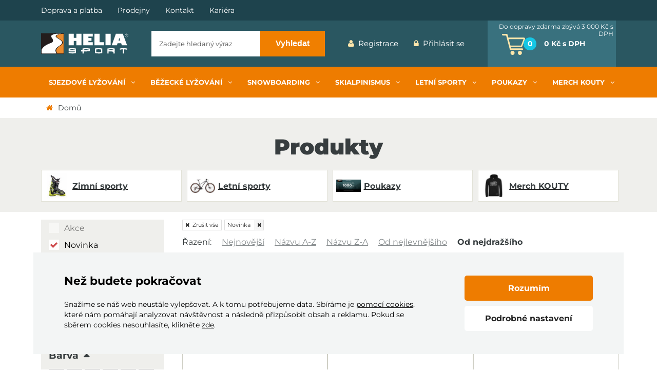

--- FILE ---
content_type: text/html; charset=utf-8
request_url: https://www.heliasport.cz/novinka/
body_size: 15907
content:
<!DOCTYPE HTML>
<html>
<head>
	<meta charset="utf-8">
	<title>Produkty | Heliasport</title>
	<meta name="description" content="">
    <meta name="keywords" content="">
	<meta name="author" content="Heliasport">
	<meta name="robots" content="index, follow">

	<link rel="shortcut icon" href="/layout/img/favicon.ico" type="image/x-icon">

    <meta name="viewport" content="width=device-width, initial-scale=1">

		<link rel="canonical" href="https://www.heliasport.cz/novinka/">


		<link rel="stylesheet" href="/layout/css/app.css">


		<script src="/layout/js/_feo-mootools-core-bundled.min.js" type="text/javascript"></script>

		<!-- UI -->
			<script src="/layout/js/_feo-mootools-ui-bundled.min.js" type="text/javascript"></script>

            <script src="/libs/cerabox/cerabox.min.js?v=7f26bf2fad1b6f702d7a29953562b888" type="text/javascript" ></script>
			<link rel="stylesheet" href="/libs/cerabox/style/cerabox.min.css">


			<script src="/layout/js/_feo-mootools-fv-bundled.min.js" type="text/javascript"></script>

			<script type="text/javascript">
				_fvSetString(FV_ERROR_REQUIRED, "Povinná položka.");
				_fvSetString(FV_ERROR_MIN, "Nedostatečný počet znaků (min. %d).");
				_fvSetString(FV_ERROR_MAX, "Příliš mnoho znaků (max. %d).");
				_fvSetString(FV_ERROR_NUMERIC, "Pole může obsahovat pouze číslice.");
				_fvSetString(FV_ERROR_ALPHA, "Pole může obsahovat pouze znaky.");
				_fvSetString(FV_ERROR_PATTERN, "Nesprávný tvar.");
				_fvSetString(FV_ERROR_EQUALWITH, "Hodnoty se neshodují.");
				_fvSetString(FV_ERROR_AJAX, "Nesprávná hodnota.");
				_fvSetString(FV_ERROR_MINVALUE, "Hodnota je menší než povolená hodnota %d.");
				_fvSetString(FV_ERROR_MAXVALUE, "Hodnota je větší než povolená hodnota %d.");
				_fvSetString(FV_ERROR_PHONE, "Nesprávný tvar telefonu.");
				_fvSetString(FV_ERROR_DATE, "Nesprávný tvar datumu.");
				_fvSetString(FV_ERROR_URL, "Nesprávný tvar adresy.");
				_fvSetString(FV_ERROR_EMAIL, "Nesprávný tvar emailu.");
			</script>

			<script src="/layout/js/_feo-mootools-phonebar-bundled.min.js" type="text/javascript"></script>


	<script src="/layout/js/_project-customs.min.js" type="text/javascript"></script>

	<script type="text/javascript" src="/engine/js/InputNumberControls.js"></script>

	<script src="https://bm.feo.cz/MooTools/fbFix.js" type="text/javascript"></script>

	<script src="https://embed.outfindo.com/guide/embed.js"></script>

		<script >
		window.dataLayer = window.dataLayer || [];
		function gtag(){dataLayer.push(arguments);}



		gtag('consent', 'default', {"functional_storage":"granted","security_storage":"granted","ad_storage":"denied","personalization_storage":"denied","analytics_storage":"denied","ad_user_data":"denied","ad_personalization":"denied"});

		dataLayer.push({
			'event': 'default_consent'
		});
	</script>
	<script  src="/dist/front/js/cookies/feoCookiesGtmEvents.min.js" defer></script>
<script  src="/dist/front/js/cookies/feoCookies.min.js" defer></script>

<script >
	document.addEventListener('DOMContentLoaded', () => {
		let preurl = "\/sharemodulesconsentstorage";
		if (preurl.contains("?")) {
			preurl += "&";
		} else {
			preurl += "?";
		}
		const firstInitUrl = preurl + "template=index";
		const accepted     = JSON.parse("{\"functional_storage\":{\"accepted\":true},\"security_storage\":{\"accepted\":true},\"ad_storage\":{\"accepted\":false},\"personalization_storage\":{\"accepted\":false},\"analytics_storage\":{\"accepted\":false},\"ad_user_data\":{\"accepted\":false},\"ad_personalization\":{\"accepted\":false}}");

		feoCookiesClass.createWrapperElement(firstInitUrl);
		feoCookiesClass.firstLoad(firstInitUrl);
		feoCookiesClass.setCookies(accepted);
	});
</script>


		<meta name="google-site-verification" content="0vWQxY1f9UY9zACuPW2Yj7_UWfW0j8DxALwzlDnBaFk">
</head>
<body>
<script>


    window.dataLayer = window.dataLayer || [];
    dataLayer.push({
      'ecomm_prodid' : [],
      'ecomm_pagetype' : "other",
      'ecomm_totalvalue' : "",
      'product_names' : [],
      'ecomm_prodname' : "",
    });

</script>

<noscript><iframe src="//www.googletagmanager.com/ns.html?id=GTM-NGT73GT"
height="0" width="0" style="display:none;visibility:hidden"></iframe></noscript>
<script>(function(w,d,s,l,i){w[l]=w[l]||[];w[l].push({'gtm.start':
new Date().getTime(),event:'gtm.js'});var f=d.getElementsByTagName(s)[0],
j=d.createElement(s),dl=l!='dataLayer'?'&l='+l:'';j.async=true;j.src=
'//www.googletagmanager.com/gtm.js?id='+i+dl;f.parentNode.insertBefore(j,f);
})(window,document,'script','dataLayer',"GTM-NGT73GT");</script>






<div class="site_wrap" id="page-body">

	<div class="site_top">
		<div class="container max_hd">
			<div class="row va-center fill">
				<nav>
	<ul>
			<li class="">
				<a href="/jak-nakupovat/doprava-a-platba" >
					Doprava a platba
				</a>
			</li>
			<li class="">
				<a href="/prodejny" >
					Prodejny
				</a>
			</li>
			<li class="">
				<a href="/prodejny" >
					Kontakt
				</a>
			</li>
			<li class="">
				<a href="/nase-sluzby/kariera" >
					Kariéra
				</a>
			</li>
	</ul>
</nav>
			</div>
		</div>
	</div>

	<div class="site_header">
		<div class="container max_hd">
			<div class="row va-center">
				<a href="/" class="logo">
					<img src="/layout/img/svg/logo_svg-white.svg" alt="Helia Sport logo">
				</a>
				
<form class="sidebox search" id="sidebox-search-form" method="post" action="/vyhledavani">
	<div class="ui-item-fulltext">
		<input type="text" name="seastr" value="" autocomplete="off" placeholder="Zadejte hledaný výraz">
	</div>
	<button class="submit" title="Vyhledat"><span>Vyhledat</span></button>
</form>

<div class="lui_phone_navbar_overlay" data-target="search">
	<div class="close_navbar_lay"></div>
	<div class="mobile_search">
		<form id="sidebox-search-form" method="post" action="/vyhledavani">
			<div class="ui-item-fulltext">
				<input class="text" type="text" name="seastr" value="" autocomplete="off" placeholder="Zadejte hledaný výraz">
			</div>
			<button class="fa_b_search" type="submit" title="Vyhledat">
				<span class="button_text">Vyhledat</span>
			</button>
		</form>
	</div>
</div>

	<script>
		window.addEvent('domready', function(){
			var ld = new Element('div');
			ld.adopt(new Element('img', {'src': '/layout/img/ui/loading.suggestion.gif'}));
			ld.adopt(new Element('div', {'class': 'text', html: "Probíhá načítání výsledků, <br\/>čekejte prosím."}));

			var elISearch;
			if(elISearch = $(document).getElement('.sidebox.search input[name=seastr]'))
			{
				new SuggestionHTML(elISearch,
				{
					'url': "\/vyhledavani",
					'imgLoadingSrc': '/layout/img/ui/loading.suggestion.gif',
					useLoadingBox: true,
					loadingElement: ld
				});
			}
		});
	</script>
<div class="sidebox login">
	<div class="inside">
			<a class="register" href="/registrace">Registrace</a>
			<a class="login" href="/prihlaseni" id="idLoginBoxLogin">Přihlásit se</a>
		<a  href="" title="Přejít na Můj účet"><div class="responsive_icon"> </div></a>
	</div>
</div>

<div class="lui_phone_navbar_overlay menu" data-target="user">
	<div class="close_navbar_lay"></div>
	<ul>
			<li>
				<a class="fa_b_sign-in" href="/prihlaseni" id="idLoginBoxLogin">
					Přihlásit se
				</a>
			</li>
			<li>
				<a class="fa_b_user" href="/registrace">
					Registrace
				</a>
			</li>
	</ul>
</div>


<script src="/layout/js/_feo_mootools-login.min.js" type="text/javascript"></script>
<script>
	new Login(
	{
		sidebox:
		{
			btLogin: $('idLoginBoxLogin'),
			btLogout: $('idLoginBoxLogout')
		}
	});

	(function(){
		var box = $('idForgotPwdBox');
		if(box) {
			$('idForgotPwdBox').addEvent('click', function(event) {
				event.stop();
				var popup = new _ui.AjaxLoad.PopupHtml(
				{
					element: $('idForgotPwdBox'),
					url: $('idForgotPwdBox').get('href'),
					onSuccess: function(response, hPopup, hReq)
					{
					}
				});
				popup.send();
			});
		}
	})();
</script><div class="sidebox basket box" data-reload="/basket?ajax=1">
	<div class="inside">
	<a class="basklink" title="Váš košík" href="/kosik">
		<div class="count">
			<span class="count_text">0</span>
		</div>
		<div class="price">
			0 Kč <span>s DPH</span>
		</div>
	</a>

			<div class="free_delivery">
				Do dopravy zdarma zbývá 3 000 Kč <span>s DPH</span>
			</div>
</div>


<div class="lui_phone_navbar_overlay" data-target="basket">
	<div class="mobile_basket">
		<div class="count_line">
			<span class="basket_count_text">Vybrané produkty:</span><span class="basket_count">0</span>
		</div>
	</div>
</div>
</div>
			</div>
		</div>
	</div>

	<div class="site_main_menu">
		<div class="container max_hd">
			<div class="row va-center">
				<nav>
	<button class="hotdog fa_b_navicon js-cats-toggler">Kategorie</button>
	<ul class="js-cats-area">
                <li>
                    <a href="/sjezdove-lyzovani/" >
                        <span>Sjezdové lyžování</span>
                    </a>
	<ul>
			<li>
				<a href="/sjezdove-lyze/" >
					<div class="image">
						<img src="/data/imgauto/5/2/0001916_nordica-dobermann-sl-wc-plate.jpg" alt="Sjezdové lyže">
					</div>
					<span>Sjezdové lyže</span>
				</a>
			</li>
			<li>
				<a href="/lyzarske-boty/" >
					<div class="image">
						<img src="/data/imgauto/2/2/5774497_0_large.jpg" alt="Lyžařské boty">
					</div>
					<span>Lyžařské boty</span>
				</a>
			</li>
			<li>
				<a href="/lyzarske-helmy/" >
					<div class="image">
						<img src="/data/imgauto/2/2/5847446_0_large.jpg" alt="Lyžařské helmy">
					</div>
					<span>Lyžařské helmy</span>
				</a>
			</li>
			<li>
				<a href="/lyzarske-bryle/" >
					<div class="image">
						<img src="/data/imgauto/5/2/490_.jpg" alt="Lyžařské brýle">
					</div>
					<span>Lyžařské brýle</span>
				</a>
			</li>
			<li>
				<a href="/lyzarske-hole/" >
					<div class="image">
						<img src="/data/imgauto/3/2/5777464_0_large.jpg" alt="Lyžařské hole">
					</div>
					<span>Lyžařské hole</span>
				</a>
			</li>
			<li>
				<a href="/lyzarske-chranice/" >
					<div class="image">
						<img src="/data/imgauto/5/2/poc-vest-vpd-2-0-spine.jpg" alt="Lyžařské chrániče">
					</div>
					<span>Lyžařské chrániče</span>
				</a>
			</li>
			<li>
				<a href="/vaky-na-lyze-a-tasky/" >
					<div class="image">
						<img src="/data/imgauto/3/2/5121421_0_large.jpg" alt="Vaky na lyže a tašky">
					</div>
					<span>Vaky na lyže a tašky</span>
				</a>
			</li>
			<li>
				<a href="/lyzarske-obleceni/" >
					<div class="image">
						<img src="/data/imgauto/5/2/002_dwmsgk58_6450_01.jpg" alt="Lyžařské oblečení">
					</div>
					<span>Lyžařské oblečení</span>
				</a>
			</li>
			<li>
				<a href="/lyzarske-batohy-a-tasky/" >
					<div class="image">
						<img src="/data/imgauto/2/2/4539735_0_large.jpg" alt="Lyžařské batohy a tašky">
					</div>
					<span>Lyžařské batohy a tašky</span>
				</a>
			</li>
			<li>
				<a href="/lyzarske-doplnky/" >
					<div class="image">
						<img src="/data/imgauto/5/2/lenz-heat-sock-5-0-battery-dr1_.jpg" alt="Lyžařské doplňky">
					</div>
					<span>Lyžařské doplňky</span>
				</a>
			</li>
			<li>
				<a href="/vazani/-3" >
					<div class="image">
						<img src="/data/imgauto/6/2/RACE%2010.jpg" alt="Vázání">
					</div>
					<span>Vázání</span>
				</a>
			</li>
	</ul>
                </li>
                <li>
                    <a href="/bezecke-lyzovani/" >
                        <span>Běžecké lyžování</span>
                    </a>
	<ul>
			<li>
				<a href="/bezky/" >
					<div class="image">
						<img src="/data/imgauto/3/2/5776084_0_large.jpg" alt="Běžky">
					</div>
					<span>Běžky</span>
				</a>
			</li>
			<li>
				<a href="/boty-na-bezky/" >
					<div class="image">
						<img src="/data/imgauto/2/2/5845988_0_large.jpg" alt="Boty na běžky">
					</div>
					<span>Boty na běžky</span>
				</a>
			</li>
			<li>
				<a href="/bezecke-hole/" >
					<div class="image">
						<img src="/data/imgauto/3/2/5164621_0_large.jpg" alt="Běžecké hole">
					</div>
					<span>Běžecké hole</span>
				</a>
			</li>
			<li>
				<a href="/bezecke-vazani/" >
					<div class="image">
						<img src="/data/imgauto/5/2/3056-detail-o.jpg" alt="Běžecké vázání">
					</div>
					<span>Běžecké vázání</span>
				</a>
			</li>
			<li>
				<a href="/obleceni-na-bezky/" >
					<div class="image">
						<img src="/data/imgauto/5/2/bunda-craft-adv-storm-fialova-6.jpg" alt="Oblečení na běžky">
					</div>
					<span>Oblečení na běžky</span>
				</a>
			</li>
			<li>
				<a href="/doplnky-na-bezky/" >
					<div class="image">
						<img src="/data/imgauto/2/2/3683844_0_large.jpg" alt="Doplňky na běžky">
					</div>
					<span>Doplňky na běžky</span>
				</a>
			</li>
	</ul>
                </li>
                <li>
                    <a href="/snowboarding/" >
                        <span>Snowboarding</span>
                    </a>
	<ul>
			<li>
				<a href="/snowboardy/" >
					<div class="image">
						<img src="/data/imgauto/2/2/5097029_0_large.jpg" alt="Snowboardy">
					</div>
					<span>Snowboardy</span>
				</a>
			</li>
			<li>
				<a href="/boty-na-snowboard/" >
					<div class="image">
						<img src="/data/imgauto/2/2/5149922_0_large.jpg" alt="Boty na snowboard">
					</div>
					<span>Boty na snowboard</span>
				</a>
			</li>
			<li>
				<a href="/vazani-na-snowboard/" >
					<div class="image">
						<img src="/data/imgauto/2/2/5093363_0_large.jpg" alt="Vázání na snowboard">
					</div>
					<span>Vázání na snowboard</span>
				</a>
			</li>
			<li>
				<a href="/obleceni-na-snowboarding/" >
					<div class="image">
						<img src="/data/imgauto/2/2/4380299_0_large.jpg" alt="Oblečení na snowboarding">
					</div>
					<span>Oblečení na snowboarding</span>
				</a>
			</li>
	</ul>
                </li>
                <li>
                    <a href="/skialpinismus/" >
                        <span>Skialpinismus</span>
                    </a>
	<ul>
			<li>
				<a href="/lyze/-2" >
					<div class="image">
						<img src="/data/imgauto/2/2/elan-ibex-84-w-carbon-2d-kv.png" alt="Lyže">
					</div>
					<span>Lyže</span>
				</a>
			</li>
			<li>
				<a href="/lyzarske-boty/-2" >
					<div class="image">
						<img src="/data/imgauto/5/2/1-12053-502-1_01_GEA_Aqu-Blk_Gea-_-Aqua-Black.jpg" alt="Lyžařské boty">
					</div>
					<span>Lyžařské boty</span>
				</a>
			</li>
			<li>
				<a href="/vazani/-2" >
					<div class="image">
						<img src="/data/imgauto/5/2/581a0a681ec38g3ion12hero.jpg" alt="Vázání">
					</div>
					<span>Vázání</span>
				</a>
			</li>
			<li>
				<a href="/stoupaci-pasy/" >
					<div class="image">
						<img src="/data/imgauto/2/2/escapist1.jpg" alt="Stoupací pásy">
					</div>
					<span>Stoupací pásy</span>
				</a>
			</li>
			<li>
				<a href="/lavinova-bezpecnost/" >
					<div class="image">
						<img src="/data/imgauto/5/2/pie000119_000.jpg" alt="Lavinová bezpečnost">
					</div>
					<span>Lavinová bezpečnost</span>
				</a>
			</li>
			<li>
				<a href="/hole/-3" >
					<div class="image">
						<img src="/data/imgauto/3/2/leki-aergon-3-tridilne-trekove-skialpinisticke-hole-bez-odpruzeni%20%281%29.jpg" alt="Hole">
					</div>
					<span>Hole</span>
				</a>
			</li>
			<li>
				<a href="/navleky/-2" >
					<div class="image">
						<img src="/data/imgauto/5/2/alpine-tour-gamasche-profil-flamescarlet.png" alt="Návleky">
					</div>
					<span>Návleky</span>
				</a>
			</li>
			<li>
				<a href="/helmy/" >
					<div class="image">
						<img src="/data/imgauto/5/2/matteCarnelianBlack_3Q.png" alt="Helmy">
					</div>
					<span>Helmy</span>
				</a>
			</li>
	</ul>
                </li>
            <li >
                <a href="/letni-sporty/" >
                    <span>Letní sporty</span>
                </a>
	<ul>
			<li>
				<a href="/jizdni-kola/" >
					<div class="image">
						<img src="/data/imgauto/2/2/4007847_0_large.jpg" alt="Jízdní kola">
					</div>
					<span>Jízdní kola</span>
				</a>
			</li>
			<li>
				<a href="/elektrokola/" >
					<div class="image">
						<img src="/data/imgauto/5/2/174_ktm-macina-chacana-293-2020.jpg" alt="Elektrokola">
					</div>
					<span>Elektrokola</span>
				</a>
			</li>
			<li>
				<a href="/cyklistika/" >
					<div class="image">
						<img src="/data/imgauto/2/2/Talon%2027.5%2041_.jpg" alt="Cyklistika">
					</div>
					<span>Cyklistika</span>
				</a>
			</li>
			<li>
				<a href="/brusle/" >
					<div class="image">
						<img src="/data/imgauto/2/2/5458326_0_large.jpg" alt="Brusle">
					</div>
					<span>Brusle</span>
				</a>
			</li>
			<li>
				<a href="/behani-a-outdoor/" >
					<div class="image">
						<img src="/data/imgauto/2/2/5117463_1_large.jpg" alt="Běhání a outdoor">
					</div>
					<span>Běhání a outdoor</span>
				</a>
			</li>
	</ul>
            </li>
            <li >
                <a href="/poukazy/-2" >
                    <span>Poukazy</span>
                </a>
            </li>
            <li >
                <a href="/merchkouty/" >
                    <span>Merch KOUTY</span>
                </a>
            </li>
	</ul>
</nav>

<script>
	$$(".js-cats-toggler").addEvent("click",function(){
		this.toggleClass("active");
		$$(".js-cats-area").toggleClass("opened");
	});
</script>

<div class="lui_phone_navbar_overlay" data-target="categories">
    <div class="close_navbar_lay"></div>
    <ul class="list">
                    <li >
                        <a href="/sjezdove-lyzovani/">
                            <span>Sjezdové lyžování</span>
                        </a>
                    </li>
                    <li >
                        <a href="/bezecke-lyzovani/">
                            <span>Běžecké lyžování</span>
                        </a>
                    </li>
                    <li >
                        <a href="/snowboarding/">
                            <span>Snowboarding</span>
                        </a>
                    </li>
                    <li >
                        <a href="/skialpinismus/">
                            <span>Skialpinismus</span>
                        </a>
                    </li>
                <li >
                    <a href="/letni-sporty/">
                        <span>Letní sporty</span>
                    </a>
                </li>
                <li >
                    <a href="/poukazy/-2">
                        <span>Poukazy</span>
                    </a>
                </li>
                <li >
                    <a href="/merchkouty/">
                        <span>Merch KOUTY</span>
                    </a>
                </li>
	</ul>
</div>


			</div>
		</div>
	</div>

				<div class="site_pagepath">
					<nav class="container max_hd">
						<ul>
	<li class="home"><a href="/" title="Heliasport">Domů</a></li>
</ul>
					</nav>
				</div>

			<script src="/layout/js/_feo_mootools-products_list-bundled.min.js" type="text/javascript"></script>

<div id="shop" class="list">
	<div class="shop_products_header">
		<div class="container max_hd">
                <h1 class="name">Produkty</h1>


			<div id="outfindo-catalog-guide"></div>


				<div class="categories">
					<div class="item">
						<a href="/zimni-sporty/" title="Zimní sporty">
							<div class="image">
								<div>
									<img src="/data/imgauto/2/2/5007617_0_large.jpg" alt="Zimní sporty">
								</div>
							</div>
							<h2 class="name">Zimní sporty</h2>
						</a>
					</div>
					<div class="item">
						<a href="/letni-sporty/" title="Letní sporty">
							<div class="image">
								<div>
									<img src="/data/imgauto/2/2/1732_.jpg" alt="Letní sporty">
								</div>
							</div>
							<h2 class="name">Letní sporty</h2>
						</a>
					</div>
					<div class="item">
						<a href="/poukazy/-2" title="Poukazy">
							<div class="image">
								<div>
									<img src="/data/imgauto/5/2/pouk%C3%A1zka_1000%20%281%29.jpg" alt="Poukazy">
								</div>
							</div>
							<h2 class="name">Poukazy</h2>
						</a>
					</div>
					<div class="item">
						<a href="/merchkouty/" title="Merch KOUTY">
							<div class="image">
								<div>
									<img src="/data/imgauto/2/2/P%C3%A1nsk%C3%A1%20mikina%20hoody%20Kouty%20%C4%8Dern%C3%A1%20a.jpg" alt="Merch KOUTY">
								</div>
							</div>
							<h2 class="name">Merch KOUTY</h2>
						</a>
					</div>
				</div>
		</div>
	</div>

	<div class="shop_products_container">
		<div class="container max_hd">
			<div class="row va-top">
				<aside>
					<div class="inside">
						    <div class="filter_area filter shop_filter_area">
		<button class="toggle fa_b_navicon">Filtr produktů</button>
        <form action="/produkty" method="post">
            <input type="hidden" name="[_]" value="1">
<div class="filter-top">
    <div class="inside">
        <div class="data">
            <h3></h3>
<div class="item bool check part_top_a " rel="top_a" data-title="Akce">
	<div class="values">
			<div class="check">
				<input id="check_id_top_a" type="checkbox" name="f[top_a]" value="1" rel="top_a" disabled>
				<label for="check_id_top_a">Akce</label>
				<span class="count-text"></span>
			</div>
		<div style="display: none;">
		</div>
	</div>
</div>
<div class="item bool check part_top_n " rel="top_n" data-title="Novinka">
	<div class="values">
			<div class="check">
				<input id="check_id_top_n" type="checkbox" name="f[top_n]" value="1" rel="top_n" checked>
				<label for="check_id_top_n">Novinka</label>
				<span class="count-text"></span>
			</div>
		<div style="display: none;">
					<a href="/novinka/" title="1"></a>
		</div>
	</div>
</div>
<div class="item bool check part_top_v " rel="top_v" data-title="Výprodej">
	<div class="values">
			<div class="check">
				<input id="check_id_top_v" type="checkbox" name="f[top_v]" value="1" rel="top_v" disabled>
				<label for="check_id_top_v">Výprodej</label>
				<span class="count-text"></span>
			</div>
		<div style="display: none;">
		</div>
	</div>
</div>
<div class="item bool check part_top_s " rel="top_s" data-title="Sleva">
	<div class="values">
			<div class="check">
				<input id="check_id_top_s" type="checkbox" name="f[top_s]" value="1" rel="top_s" disabled>
				<label for="check_id_top_s">Sleva</label>
				<span class="count-text"></span>
			</div>
		<div style="display: none;">
		</div>
	</div>
</div>
<div class="item bool check part_top_o " rel="top_o" data-title="Outlet">
	<div class="values">
			<div class="check">
				<input id="check_id_top_o" type="checkbox" name="f[top_o]" value="1" rel="top_o" disabled>
				<label for="check_id_top_o">Outlet</label>
				<span class="count-text"></span>
			</div>
		<div style="display: none;">
		</div>
	</div>
</div>
<div class="item bool check part_top_sa " rel="top_sa" data-title="Doporučujeme">
	<div class="values">
			<div class="check">
				<input id="check_id_top_sa" type="checkbox" name="f[top_sa]" value="1" rel="top_sa" disabled>
				<label for="check_id_top_sa">Doporučujeme</label>
				<span class="count-text"></span>
			</div>
		<div style="display: none;">
		</div>
	</div>
</div>
<div class="item colors  part_top_color " rel="top_color" data-title="Barva">
			<div class="title">
				<h2>Barva</h2>
			</div>
	<div class="values">
			<div class="colors_list">
					<label class="item" title="Černá  (307)">
						<input id="top_color_eccbc87e4b5ce2fe28308fd9f2a7baf3" rel="top_color_eccbc87e4b5ce2fe28308fd9f2a7baf3" type="checkbox" name="f[top_color][]" value="3" >
						<div style="background: #000000" class="000000"></div>
					</label>
					<label class="item" title="Šedá  (70)">
						<input id="top_color_1679091c5a880faf6fb5e6087eb1b2dc" rel="top_color_1679091c5a880faf6fb5e6087eb1b2dc" type="checkbox" name="f[top_color][]" value="6" >
						<div style="background: #979797" class="979797"></div>
					</label>
					<label class="item" title="Bílá  (90)">
						<input id="top_color_a87ff679a2f3e71d9181a67b7542122c" rel="top_color_a87ff679a2f3e71d9181a67b7542122c" type="checkbox" name="f[top_color][]" value="4" >
						<div style="background: #ffffff" class="ffffff"></div>
					</label>
					<label class="item" title="Červená  (59)">
						<input id="top_color_c20ad4d76fe97759aa27a0c99bff6710" rel="top_color_c20ad4d76fe97759aa27a0c99bff6710" type="checkbox" name="f[top_color][]" value="12" >
						<div style="background: #E40000" class="e40000"></div>
					</label>
					<label class="item" title="Modrá  (54)">
						<input id="top_color_d3d9446802a44259755d38e6d163e820" rel="top_color_d3d9446802a44259755d38e6d163e820" type="checkbox" name="f[top_color][]" value="10" >
						<div style="background: #0079FE" class="0079fe"></div>
					</label>
					<label class="item" title="Žlutá  (28)">
						<input id="top_color_c81e728d9d4c2f636f067f89cc14862c" rel="top_color_c81e728d9d4c2f636f067f89cc14862c" type="checkbox" name="f[top_color][]" value="2" >
						<div style="background: #FFD200" class="ffd200"></div>
					</label>
					<label class="item" title="Zelená  (25)">
						<input id="top_color_45c48cce2e2d7fbdea1afc51c7c6ad26" rel="top_color_45c48cce2e2d7fbdea1afc51c7c6ad26" type="checkbox" name="f[top_color][]" value="9" >
						<div style="background: #15B702" class="15b702"></div>
					</label>
					<label class="item" title="Růžová  (28)">
						<input id="top_color_8f14e45fceea167a5a36dedd4bea2543" rel="top_color_8f14e45fceea167a5a36dedd4bea2543" type="checkbox" name="f[top_color][]" value="7" >
						<div style="background: #FF5DB0" class="ff5db0"></div>
					</label>
					<label class="item" title="Oranžová  (18)">
						<input id="top_color_c4ca4238a0b923820dcc509a6f75849b" rel="top_color_c4ca4238a0b923820dcc509a6f75849b" type="checkbox" name="f[top_color][]" value="1" >
						<div style="background: #FD6300" class="fd6300"></div>
					</label>
					<label class="item" title="Fialová  (11)">
						<input id="top_color_6512bd43d9caa6e02c990b0a82652dca" rel="top_color_6512bd43d9caa6e02c990b0a82652dca" type="checkbox" name="f[top_color][]" value="11" >
						<div style="background: #7B00D4" class="7b00d4"></div>
					</label>
					<label class="item" title="Hnědá  (4)">
						<input id="top_color_e4da3b7fbbce2345d7772b0674a318d5" rel="top_color_e4da3b7fbbce2345d7772b0674a318d5" type="checkbox" name="f[top_color][]" value="5" >
						<div style="background: #7B472C" class="7b472c"></div>
					</label>
					<label class="item" title="Tyrkysová  (1)">
						<input id="top_color_c9f0f895fb98ab9159f51fd0297e236d" rel="top_color_c9f0f895fb98ab9159f51fd0297e236d" type="checkbox" name="f[top_color][]" value="8" >
						<div style="background: #00AD9E" class="00ad9e"></div>
					</label>
            </div>
		<div style="display: none;">
					<a href="/novinka/?f%5Btop_color%5D%5B0%5D=3" title="3"></a>
					<a href="/novinka/?f%5Btop_color%5D%5B0%5D=6" title="6"></a>
					<a href="/novinka/?f%5Btop_color%5D%5B0%5D=4" title="4"></a>
					<a href="/novinka/?f%5Btop_color%5D%5B0%5D=12" title="12"></a>
					<a href="/novinka/?f%5Btop_color%5D%5B0%5D=10" title="10"></a>
					<a href="/novinka/?f%5Btop_color%5D%5B0%5D=2" title="2"></a>
					<a href="/novinka/?f%5Btop_color%5D%5B0%5D=9" title="9"></a>
					<a href="/novinka/?f%5Btop_color%5D%5B0%5D=7" title="7"></a>
					<a href="/novinka/?f%5Btop_color%5D%5B0%5D=1" title="1"></a>
					<a href="/novinka/?f%5Btop_color%5D%5B0%5D=11" title="11"></a>
					<a href="/novinka/?f%5Btop_color%5D%5B0%5D=5" title="5"></a>
					<a href="/novinka/?f%5Btop_color%5D%5B0%5D=8" title="8"></a>
		</div>
	</div>
</div>
        </div>
    </div>
</div>
            <noscript>
            <input type="submit" class="submit" value="Hledat">
            </noscript>
            <div class="clearer"></div>
        </form>
    </div>

	<script src="/layout/js/_feo_mootools-filtered_list.min.js" type="text/javascript"></script>
    <script type="text/javascript">
        var filterList = null;
        $(window).addEvent('domready', function () {
            filterList = new FilteredList('.shop_products_container .filter form', '.shop_products_container .content', {
                'catchLinksSelector': '.shop_products_container .shop_order_by a,.shop_products_container .page_switch a,.shop_products_container .top_dimensions a,.shop_products_container .shop_per_page_footer a, .shop_products_container .switch-products-style a, .ui_pagebar a',
                'catchSelectsSelector': '.shop_products_container select.pagebar_order',
                'filterStatesSelector': '.shop_products_container .content',
                'filterStatesInjectWhere': 'before',
                'filterStatesClearer': 'Zrušit vše',
                'productsLoader': true,
                'productsLoaderContainer': '#productsLoaderContainer',
                'productsLoaderButton': '.shop_products_container button.products_load',
                'productsLoaderItemsSelector': '.shop_products_container .products_list .shop_product_box',
                'productsLoaderOffset': 0,
                'productsPagebarSelector': '.shop_products_container .products_pagebar',
                'productsPagebarSimpleSelector': '.shop_products_container .products_pagebar_simple',
                'captionSelector': '.shop_products_header h1',
                'changeDocumentTitle': true,
                'documentTitleFixedPart': ' - ' + "Heliasport"
            });
            filterList.findItems('.shop_products_container .filter .item.multiselect.check', 'check-list');
            filterList.findItems('.shop_products_container .filter .item.bool', 'check');
            filterList.findItems('.shop_products_container .filter .item.select', 'select');
            filterList.findItems('.shop_products_container .filter .item.range', 'range');
            filterList.findItems('.shop_products_container .filter .item.colors', 'check-list');
            filterList.showFilterStates();

            filterList.addEvent('load', function () {
                $('shop').setStyle('opacity', '0.5');
            });

            filterList.addEvent('loaded', function () {
                $('shop').setStyle('opacity', '1');
            });

            var eLd = new Element('div', {'class': 'loading'});
            eLd.adopt(new Element('img', {'src': '/layout/img/ui/loading.gif'}));
            eLd.adopt(new Element('div', {'class': 'text', html: "Probíhá přidání zboží do košíku."}));

            var basketManager = new Basket.AddManager({
                'formSelector': '.products_list form.buy',
                'loadingElement': eLd
            });
            var favouritesManager = new Favourites.AddManager();
            filterList.addEvent('loaded', function () {
                basketManager.catchLinks();
                basketManager.catchForms();
                favouritesManager.catchLinks();
            });

        });
    </script>



<script>

	$$(".js-show-more-toggler").addEvent("click",function(){
		this.toggleClass("active");
		this.getParent().getSiblings(".js-show-more-items").toggleClass("opened");
	});


	$$(".filter_area > button.toggle").addEvent("click",function(){
		this.toggleClass("active");
		this.getSiblings("form").toggleClass("opened");
	});

	$$(".shop_filter_area .item > .title").addEvent("click",function(){
		this.getParent(".item").toggleClass("closed");
	});
</script>
					</div>
				</aside>
				<main>
					

						<div class="content">
							<div class="shop_order_by">
	<div class="title">Řazení:</div>
		<a href="/novinka/?order=default" data="{&quot;order&quot;:&quot;default&quot;}" class="">
			Nejnovější
		</a>
		<a href="/novinka/?order=name" data="{&quot;order&quot;:&quot;name&quot;}" class="">
			Názvu A-Z
		</a>
		<a href="/novinka/?order=namedesc" data="{&quot;order&quot;:&quot;namedesc&quot;}" class="">
			Názvu Z-A
		</a>
		<a href="/novinka/?order=cost" data="{&quot;order&quot;:&quot;cost&quot;}" class="">
			Od nejlevnějšího
		</a>
		<a href="/novinka/?order=costdesc" data="{&quot;order&quot;:&quot;costdesc&quot;}" class="active">
			Od nejdražšího
		</a>
</div>
	<div id="productsLoaderContainer" class="products">
		<div class="products_list row no-margin">
<div class="shop_product_box col-xs-12 col-sm-6 col-md-4 col-hd-3">
	<a class="image" href="/kolo-4ever-esword-elite-835" title="Kolo 4EVER ESword Elite 835">
			<div class="prefers">
				
				
				
					<div class="prefer state_2">		<span>Novinka</span>       </div>
				
				
			</div>


		<div class="wrapper">
			<img src="/data/imgauto/2/3/01JRWF41RC7A0THSPVMYMJ92VX-detail.jpg" alt="Kolo 4EVER ESword Elite 835">
		</div>
	</a>
	<a class="name" href="/kolo-4ever-esword-elite-835" title="Kolo 4EVER ESword Elite 835">
		<h3>Kolo 4EVER ESword Elite 835</h3>
	</a>
	<div class="footer">
		<div class="prices">
			<div class="primary">

				63 990 Kč
			</div>
		</div>
		<div class="storecount">
			<span class="store-y">Skladem</span>
		</div>
	</div>
</div>
<div class="shop_product_box col-xs-12 col-sm-6 col-md-4 col-hd-3">
	<a class="image" href="/kolo-4ever-esword-elite-835-lady" title="Kolo 4EVER ESword Elite 835 Lady">
			<div class="prefers">
				
				
				
					<div class="prefer state_2">		<span>Novinka</span>       </div>
				
				
			</div>

			<div class="colors">
					<div style="background: #979797" title="Šedá"></div>
			</div>

		<div class="wrapper">
			<img src="/data/imgauto/2/3/01JRWNVZMD6HYRTCQ4WYNAWY92-detail.jpg" alt="Kolo 4EVER ESword Elite 835 Lady">
		</div>
	</a>
	<a class="name" href="/kolo-4ever-esword-elite-835-lady" title="Kolo 4EVER ESword Elite 835 Lady">
		<h3>Kolo 4EVER ESword Elite 835 Lady</h3>
	</a>
	<div class="footer">
		<div class="prices">
			<div class="primary">

				63 990 Kč
			</div>
		</div>
		<div class="storecount">
			<span class="store-y">Skladem</span>
		</div>
	</div>
</div>
<div class="shop_product_box col-xs-12 col-sm-6 col-md-4 col-hd-3">
	<a class="image" href="/kolo-4ever-grizzly-elite" title="Kolo 4EVER GRIZZLY ELITE">
			<div class="prefers">
				
				
				
					<div class="prefer state_2">		<span>Novinka</span>       </div>
				
				
			</div>


		<div class="wrapper">
			<img src="/data/imgauto/2/3/01J1CTH101KX3C8T8WKC2GP3B2-detail.jpg" alt="Kolo 4EVER GRIZZLY ELITE">
		</div>
	</a>
	<a class="name" href="/kolo-4ever-grizzly-elite" title="Kolo 4EVER GRIZZLY ELITE">
		<h3>Kolo 4EVER GRIZZLY ELITE</h3>
	</a>
	<div class="footer">
		<div class="prices">
			<div class="primary">

				59 990 Kč
			</div>
		</div>
		<div class="storecount">
			<span class="store-y">Skladem</span>
		</div>
	</div>
</div>
<div class="shop_product_box col-xs-12 col-sm-6 col-md-4 col-hd-3">
	<a class="image" href="/kolo-4ever-scanner-elite" title="Kolo 4EVER SCANNER ELITE">
			<div class="prefers">
				
				
				
					<div class="prefer state_2">		<span>Novinka</span>       </div>
				
				
			</div>

			<div class="colors">
					<div style="background: #000000" title="Černá"></div>
			</div>

		<div class="wrapper">
			<img src="/data/imgauto/2/3/Bez%20n%C3%A1zvu95_.png" alt="Kolo 4EVER SCANNER ELITE">
		</div>
	</a>
	<a class="name" href="/kolo-4ever-scanner-elite" title="Kolo 4EVER SCANNER ELITE">
		<h3>Kolo 4EVER SCANNER ELITE</h3>
	</a>
	<div class="footer">
		<div class="prices">
			<div class="primary">

				59 990 Kč
			</div>
		</div>
		<div class="storecount">
			<span class="store-y">Skladem</span>
		</div>
	</div>
</div>
<div class="shop_product_box col-xs-12 col-sm-6 col-md-4 col-hd-3">
	<a class="image" href="/kolo-4ever-comfort-sport-trek-720" title="Kolo 4EVER COMFORT SPORT TREK 720">
			<div class="prefers">
				
				
				
					<div class="prefer state_2">		<span>Novinka</span>       </div>
				
				
			</div>


		<div class="wrapper">
			<img src="/data/imgauto/2/3/01JP2RGWE0ESM5VEBH0JPHDTXP-detail.jpg" alt="Kolo 4EVER COMFORT SPORT TREK 720">
		</div>
	</a>
	<a class="name" href="/kolo-4ever-comfort-sport-trek-720" title="Kolo 4EVER COMFORT SPORT TREK 720">
		<h3>Kolo 4EVER COMFORT SPORT TREK 720</h3>
	</a>
	<div class="footer">
		<div class="prices">
			<div class="primary">

				55 990 Kč
			</div>
		</div>
		<div class="storecount">
			<span class="store-y">Skladem</span>
		</div>
	</div>
</div>
<div class="shop_product_box col-xs-12 col-sm-6 col-md-4 col-hd-3">
	<a class="image" href="/kolo-giant-defy-advanced-2-bay-leaf" title="Kolo GIANT Defy Advanced 2 bay leaf">
			<div class="prefers">
				
				
				
					<div class="prefer state_2">		<span>Novinka</span>       </div>
				
				
			</div>


		<div class="wrapper">
			<img src="/data/imgauto/2/3/pictureprovider%20%289%2916_.jpg" alt="Kolo GIANT Defy Advanced 2 bay leaf">
		</div>
			<div class="discount"><div><span>Sleva 32%</span></div></div>
	</a>
	<a class="name" href="/kolo-giant-defy-advanced-2-bay-leaf" title="Kolo GIANT Defy Advanced 2 bay leaf">
		<h3>Kolo GIANT Defy Advanced 2 bay leaf</h3>
	</a>
	<div class="footer">
		<div class="prices">
				<div class="old">
					73 999 Kč
				</div>
			<div class="primary">

				49 999 Kč
			</div>
		</div>
		<div class="storecount">
			<span class="store-y">Skladem</span>
		</div>
	</div>
</div>
<div class="shop_product_box col-xs-12 col-sm-6 col-md-4 col-hd-3">
	<a class="image" href="/kolo-4ever-gromvel-team-2" title="Kolo 4EVER GROMVEL TEAM">
			<div class="prefers">
				
				
				
					<div class="prefer state_2">		<span>Novinka</span>       </div>
				
				
			</div>


		<div class="wrapper">
			<img src="/data/imgauto/2/3/01J1CTK90XNQRTPC5418HVKBN7-detail.jpg" alt="Kolo 4EVER GROMVEL TEAM">
		</div>
	</a>
	<a class="name" href="/kolo-4ever-gromvel-team-2" title="Kolo 4EVER GROMVEL TEAM">
		<h3>Kolo 4EVER GROMVEL TEAM</h3>
	</a>
	<div class="footer">
		<div class="prices">
			<div class="primary">

				45 990 Kč
			</div>
		</div>
		<div class="storecount">
			<span class="store-y">Skladem</span>
		</div>
	</div>
</div>
<div class="shop_product_box col-xs-12 col-sm-6 col-md-4 col-hd-3">
	<a class="image" href="/kolo-4ever-gromvel-elite-3" title="Kolo 4EVER GROMVEL ELITE">
			<div class="prefers">
				
				
				
					<div class="prefer state_2">		<span>Novinka</span>       </div>
				
				
			</div>

			<div class="colors">
					<div style="background: #000000" title="Černá"></div>
			</div>

		<div class="wrapper">
			<img src="/data/imgauto/2/3/grom.jpg" alt="Kolo 4EVER GROMVEL ELITE">
		</div>
	</a>
	<a class="name" href="/kolo-4ever-gromvel-elite-3" title="Kolo 4EVER GROMVEL ELITE">
		<h3>Kolo 4EVER GROMVEL ELITE</h3>
	</a>
	<div class="footer">
		<div class="prices">
			<div class="primary">

				41 990 Kč
			</div>
		</div>
		<div class="storecount">
			<span class="store-y">Skladem</span>
		</div>
	</div>
</div>
<div class="shop_product_box col-xs-12 col-sm-6 col-md-4 col-hd-3">
	<a class="image" href="/kolo-4ever-prodigy-race-3" title="Kolo 4EVER PRODIGY RACE">
			<div class="prefers">
				
				
				
					<div class="prefer state_2">		<span>Novinka</span>       </div>
				
				
			</div>


		<div class="wrapper">
			<img src="/data/imgauto/2/3/20_Prodigy-Race-detail.jpg" alt="Kolo 4EVER PRODIGY RACE">
		</div>
	</a>
	<a class="name" href="/kolo-4ever-prodigy-race-3" title="Kolo 4EVER PRODIGY RACE">
		<h3>Kolo 4EVER PRODIGY RACE</h3>
	</a>
	<div class="footer">
		<div class="prices">
			<div class="primary">

				37 990 Kč
			</div>
		</div>
		<div class="storecount">
			<span class="store-y">Skladem</span>
		</div>
	</div>
</div>
<div class="shop_product_box col-xs-12 col-sm-6 col-md-4 col-hd-3">
	<a class="image" href="/kolo-4ever-yoga-light-29-lady-3" title="Kolo 4EVER YOGA LIGHT 29 Lady">
			<div class="prefers">
				
				
				
					<div class="prefer state_2">		<span>Novinka</span>       </div>
				
				
			</div>


		<div class="wrapper">
			<img src="/data/imgauto/2/3/32_Yoga-Light-Lady-detail.jpg" alt="Kolo 4EVER YOGA LIGHT 29 Lady">
		</div>
	</a>
	<a class="name" href="/kolo-4ever-yoga-light-29-lady-3" title="Kolo 4EVER YOGA LIGHT 29 Lady">
		<h3>Kolo 4EVER YOGA LIGHT 29 Lady</h3>
	</a>
	<div class="footer">
		<div class="prices">
			<div class="primary">

				31 990 Kč
			</div>
		</div>
		<div class="storecount">
			<span class="store-y">Skladem</span>
		</div>
	</div>
</div>
<div class="shop_product_box col-xs-12 col-sm-6 col-md-4 col-hd-3">
	<a class="image" href="/kolo-giant-xtc-slr-29-1-sea-sparkle" title="Kolo GIANT XTC SLR 29 1 Sea sparkle">
			<div class="prefers">
				
				
				
					<div class="prefer state_2">		<span>Novinka</span>       </div>
				
				
			</div>


		<div class="wrapper">
			<img src="/data/imgauto/2/3/pictureprovider%20%2811%2914_.jpg" alt="Kolo GIANT XTC SLR 29 1 Sea sparkle">
		</div>
			<div class="discount"><div><span>Sleva 29%</span></div></div>
	</a>
	<a class="name" href="/kolo-giant-xtc-slr-29-1-sea-sparkle" title="Kolo GIANT XTC SLR 29 1 Sea sparkle">
		<h3>Kolo GIANT XTC SLR 29 1 Sea sparkle</h3>
	</a>
	<div class="footer">
		<div class="prices">
				<div class="old">
					43 699 Kč
				</div>
			<div class="primary">

				30 999 Kč
			</div>
		</div>
		<div class="storecount">
			<span class="store-y">Skladem</span>
		</div>
	</div>
</div>
<div class="shop_product_box col-xs-12 col-sm-6 col-md-4 col-hd-3">
	<a class="image" href="/kolo-4ever-firetrack" title="Kolo 4EVER FIRETRACK">
			<div class="prefers">
				
				
				
					<div class="prefer state_2">		<span>Novinka</span>       </div>
				
				
			</div>


		<div class="wrapper">
			<img src="/data/imgauto/2/3/01JMF7BEMFAXEFPNEQE44B3Y7W-detail.jpg" alt="Kolo 4EVER FIRETRACK">
		</div>
	</a>
	<a class="name" href="/kolo-4ever-firetrack" title="Kolo 4EVER FIRETRACK">
		<h3>Kolo 4EVER FIRETRACK</h3>
	</a>
	<div class="footer">
		<div class="prices">
			<div class="primary">

				29 990 Kč
			</div>
		</div>
		<div class="storecount">
			<span class="store-y">Skladem</span>
		</div>
	</div>
</div>
<div class="shop_product_box col-xs-12 col-sm-6 col-md-4 col-hd-3">
	<a class="image" href="/kolo-rock-machine-blizz-cr-30" title="Kolo Rock Machine Blizz Cr 30">
			<div class="prefers">
				
				
				
					<div class="prefer state_2">		<span>Novinka</span>       </div>
				
				
			</div>


		<div class="wrapper">
			<img src="/data/imgauto/2/3/c161c5426f93d1e1-1600-1600-f-80.jpg" alt="Kolo Rock Machine Blizz Cr 30">
		</div>
			<div class="discount"><div><span>Sleva 31%</span></div></div>
	</a>
	<a class="name" href="/kolo-rock-machine-blizz-cr-30" title="Kolo Rock Machine Blizz Cr 30">
		<h3>Kolo Rock Machine Blizz Cr 30</h3>
	</a>
	<div class="footer">
		<div class="prices">
				<div class="old">
					41 990 Kč
				</div>
			<div class="primary">

				28 999 Kč
			</div>
		</div>
		<div class="storecount">
			<span class="store-y">Skladem</span>
		</div>
	</div>
</div>
<div class="shop_product_box col-xs-12 col-sm-6 col-md-4 col-hd-3">
	<a class="image" href="/lyze-nordica-dobermann-multigara-dc-fdt" title="Lyže Nordica DOBERMANN MULTIGARA DC FDT">
			<div class="prefers">
				
				
				
					<div class="prefer state_2">		<span>Novinka</span>       </div>
				
				
			</div>

			<div class="colors">
					<div style="background: #979797" title="Šedá"></div>
			</div>

		<div class="wrapper">
			<img src="/data/imgauto/2/3/0A542400001_DOBERMANN_MULTIGARA_DC_FDT%20%281%29.png" alt="Lyže Nordica DOBERMANN MULTIGARA DC FDT">
		</div>
			<div class="discount"><div><span>Sleva 10%</span></div></div>
	</a>
	<a class="name" href="/lyze-nordica-dobermann-multigara-dc-fdt" title="Lyže Nordica DOBERMANN MULTIGARA DC FDT">
		<h3>Lyže Nordica DOBERMANN MULTIGARA DC FDT</h3>
	</a>
	<div class="footer">
		<div class="prices">
				<div class="old">
					30 990 Kč
				</div>
			<div class="primary">

				27 890 Kč
			</div>
		</div>
		<div class="storecount">
			<span class="store-y">Skladem</span>
		</div>
	</div>
</div>
<div class="shop_product_box col-xs-12 col-sm-6 col-md-4 col-hd-3">
	<a class="image" href="/lyze-nordica-dobermann-gsr-dc-fdt" title="Lyže Nordica DOBERMANN GSR DC FDT">
			<div class="prefers">
				
				
				
					<div class="prefer state_2">		<span>Novinka</span>       </div>
				
				
			</div>

			<div class="colors">
					<div style="background: #E40000" title="Červená"></div>
			</div>

		<div class="wrapper">
			<img src="/data/imgauto/3/3/0A542200001_DOBERMANN_GSR_DC_FDT.png" alt="Lyže Nordica DOBERMANN GSR DC FDT">
		</div>
			<div class="discount"><div><span>Sleva 10%</span></div></div>
	</a>
	<a class="name" href="/lyze-nordica-dobermann-gsr-dc-fdt" title="Lyže Nordica DOBERMANN GSR DC FDT">
		<h3>Lyže Nordica DOBERMANN GSR DC FDT</h3>
	</a>
	<div class="footer">
		<div class="prices">
				<div class="old">
					30 990 Kč
				</div>
			<div class="primary">

				27 890 Kč
			</div>
		</div>
		<div class="storecount">
			<span class="store-y">Skladem</span>
		</div>
	</div>
</div>
<div class="shop_product_box col-xs-12 col-sm-6 col-md-4 col-hd-3">
	<a class="image" href="/lyze-nordica-doberamann-multigara-dc-fdt-grey-black" title="Lyže Nordica DOBERAMANN MULTIGARA DC FDT grey/ black">
			<div class="prefers">
				
				
				
					<div class="prefer state_2">		<span>Novinka</span>       </div>
				
				
			</div>

			<div class="colors">
					<div style="background: #000000" title="Černá"></div>
			</div>

		<div class="wrapper">
			<img src="/data/imgauto/2/3/0A542300001_DOBERMANN_MULTIGARA_DC_FDT%20%281%29%20%281%29.png" alt="Lyže Nordica DOBERAMANN MULTIGARA DC FDT grey/ black">
		</div>
			<div class="discount"><div><span>Sleva 10%</span></div></div>
	</a>
	<a class="name" href="/lyze-nordica-doberamann-multigara-dc-fdt-grey-black" title="Lyže Nordica DOBERAMANN MULTIGARA DC FDT grey/ black">
		<h3>Lyže Nordica DOBERAMANN MULTIGARA DC…</h3>
	</a>
	<div class="footer">
		<div class="prices">
				<div class="old">
					30 990 Kč
				</div>
			<div class="primary">

				27 890 Kč
			</div>
		</div>
		<div class="storecount">
			<span class="store-y">Skladem</span>
		</div>
	</div>
</div>
<div class="shop_product_box col-xs-12 col-sm-6 col-md-4 col-hd-3">
	<a class="image" href="/lyze-nordica-dobermann-multipista-dc-fdt" title="Lyže Nordica DOBERMANN MULTIPISTA DC FDT">
			<div class="prefers">
				
				
				
					<div class="prefer state_2">		<span>Novinka</span>       </div>
				
				
			</div>

			<div class="colors">
					<div style="background: #0079FE" title="Modrá"></div>
			</div>

		<div class="wrapper">
			<img src="/data/imgauto/3/3/0A5425NA-001_DOBERMANN_MULTIPISTA_DC_FDT1_.jpg" alt="Lyže Nordica DOBERMANN MULTIPISTA DC FDT">
		</div>
			<div class="discount"><div><span>Sleva 10%</span></div></div>
	</a>
	<a class="name" href="/lyze-nordica-dobermann-multipista-dc-fdt" title="Lyže Nordica DOBERMANN MULTIPISTA DC FDT">
		<h3>Lyže Nordica DOBERMANN MULTIPISTA DC FDT</h3>
	</a>
	<div class="footer">
		<div class="prices">
				<div class="old">
					29 990 Kč
				</div>
			<div class="primary">

				26 990 Kč
			</div>
		</div>
		<div class="storecount">
			<span class="store-y">Skladem</span>
		</div>
	</div>
</div>
<div class="shop_product_box col-xs-12 col-sm-6 col-md-4 col-hd-3">
	<a class="image" href="/kolo-4ever-trinity-team-2" title="Kolo 4EVER TRINITY TEAM">
			<div class="prefers">
				
				
				
					<div class="prefer state_2">		<span>Novinka</span>       </div>
				
				
			</div>

			<div class="colors">
					<div style="background: #000000" title="Černá"></div>
			</div>

		<div class="wrapper">
			<img src="/data/imgauto/2/3/23_Trinity-Team-detail.jpg" alt="Kolo 4EVER TRINITY TEAM">
		</div>
	</a>
	<a class="name" href="/kolo-4ever-trinity-team-2" title="Kolo 4EVER TRINITY TEAM">
		<h3>Kolo 4EVER TRINITY TEAM</h3>
	</a>
	<div class="footer">
		<div class="prices">
			<div class="primary">

				26 990 Kč
			</div>
		</div>
		<div class="storecount">
			<span class="store-y">Skladem</span>
		</div>
	</div>
</div>
<div class="shop_product_box col-xs-12 col-sm-6 col-md-4 col-hd-3">
	<a class="image" href="/kolo-4ever-yoga-red-29-lady" title="Kolo 4EVER YOGA RED 29 Lady">
			<div class="prefers">
				
				
				
					<div class="prefer state_2">		<span>Novinka</span>       </div>
				
				
			</div>

			<div class="colors">
					<div style="background: #E40000" title="Červená"></div>
			</div>

		<div class="wrapper">
			<img src="/data/imgauto/2/3/33_Yoga-Red-Lady-detail.jpg" alt="Kolo 4EVER YOGA RED 29 Lady">
		</div>
	</a>
	<a class="name" href="/kolo-4ever-yoga-red-29-lady" title="Kolo 4EVER YOGA RED 29 Lady">
		<h3>Kolo 4EVER YOGA RED 29 Lady</h3>
	</a>
	<div class="footer">
		<div class="prices">
			<div class="primary">

				26 990 Kč
			</div>
		</div>
		<div class="storecount">
			<span class="store-y">Skladem</span>
		</div>
	</div>
</div>
<div class="shop_product_box col-xs-12 col-sm-6 col-md-4 col-hd-3">
	<a class="image" href="/kolo-4ever-yoga-sram-29-lady" title="Kolo 4EVER YOGA SRAM 29 Lady">
			<div class="prefers">
				
				
				
					<div class="prefer state_2">		<span>Novinka</span>       </div>
				
				
			</div>


		<div class="wrapper">
			<img src="/data/imgauto/2/3/34_Yoga-Sram-Lady-detail%20%282%29.jpg" alt="Kolo 4EVER YOGA SRAM 29 Lady">
		</div>
	</a>
	<a class="name" href="/kolo-4ever-yoga-sram-29-lady" title="Kolo 4EVER YOGA SRAM 29 Lady">
		<h3>Kolo 4EVER YOGA SRAM 29 Lady</h3>
	</a>
	<div class="footer">
		<div class="prices">
			<div class="primary">

				26 990 Kč
			</div>
		</div>
		<div class="storecount">
			<span class="store-y">Skladem</span>
		</div>
	</div>
</div>
<div class="shop_product_box col-xs-12 col-sm-6 col-md-4 col-hd-3">
	<a class="image" href="/kolo-rock-machine-blizz-50" title="Kolo Rock Machine Blizz 50">
			<div class="prefers">
				
				
				
					<div class="prefer state_2">		<span>Novinka</span>       </div>
				
				
			</div>


		<div class="wrapper">
			<img src="/data/imgauto/2/3/6d5b7923b1b28378-1600-1600-f-80.jpg" alt="Kolo Rock Machine Blizz 50">
		</div>
			<div class="discount"><div><span>Sleva 20%</span></div></div>
	</a>
	<a class="name" href="/kolo-rock-machine-blizz-50" title="Kolo Rock Machine Blizz 50">
		<h3>Kolo Rock Machine Blizz 50</h3>
	</a>
	<div class="footer">
		<div class="prices">
				<div class="old">
					32 990 Kč
				</div>
			<div class="primary">

				26 392 Kč
			</div>
		</div>
		<div class="storecount">
			<span class="store-y">Skladem</span>
		</div>
	</div>
</div>
<div class="shop_product_box col-xs-12 col-sm-6 col-md-4 col-hd-3">
	<a class="image" href="/kolo-4ever-dark-sport-29-3" title="Kolo 4EVER DARK SPORT 29">
			<div class="prefers">
				
				
				
					<div class="prefer state_2">		<span>Novinka</span>       </div>
				
				
			</div>


		<div class="wrapper">
			<img src="/data/imgauto/2/3/4ever-dark-sport-2023.jpg" alt="Kolo 4EVER DARK SPORT 29">
		</div>
	</a>
	<a class="name" href="/kolo-4ever-dark-sport-29-3" title="Kolo 4EVER DARK SPORT 29">
		<h3>Kolo 4EVER DARK SPORT 29</h3>
	</a>
	<div class="footer">
		<div class="prices">
			<div class="primary">

				24 990 Kč
			</div>
		</div>
		<div class="storecount">
			<span class="store-y">Skladem</span>
		</div>
	</div>
</div>
<div class="shop_product_box col-xs-12 col-sm-6 col-md-4 col-hd-3">
	<a class="image" href="/kolo-4ever-yoga-purple-29-lady" title="Kolo 4EVER YOGA PURPLE 29 Lady">
			<div class="prefers">
				
				
				
					<div class="prefer state_2">		<span>Novinka</span>       </div>
				
				
			</div>


		<div class="wrapper">
			<img src="/data/imgauto/2/3/35_Yoga-Purple-Lady-detail.jpg" alt="Kolo 4EVER YOGA PURPLE 29 Lady">
		</div>
	</a>
	<a class="name" href="/kolo-4ever-yoga-purple-29-lady" title="Kolo 4EVER YOGA PURPLE 29 Lady">
		<h3>Kolo 4EVER YOGA PURPLE 29 Lady</h3>
	</a>
	<div class="footer">
		<div class="prices">
			<div class="primary">

				24 990 Kč
			</div>
		</div>
		<div class="storecount">
			<span class="store-y">Skladem</span>
		</div>
	</div>
</div>
<div class="shop_product_box col-xs-12 col-sm-6 col-md-4 col-hd-3">
	<a class="image" href="/panska-bunda-spyder-pinnacle-jacket-slate-blue" title="Pánská bunda SPYDER Pinnacle Jacket slate blue">
			<div class="prefers">
				
				
				
					<div class="prefer state_2">		<span>Novinka</span>       </div>
				
				
			</div>


		<div class="wrapper">
			<img src="/data/imgauto/2/3/panska-bunda-spyder-pinnacle-jacket-slate-blue-38sa073500-slb.jpg" alt="Pánská bunda SPYDER Pinnacle Jacket slate blue">
		</div>
			<div class="discount"><div><span>Sleva 20%</span></div></div>
	</a>
	<a class="name" href="/panska-bunda-spyder-pinnacle-jacket-slate-blue" title="Pánská bunda SPYDER Pinnacle Jacket slate blue">
		<h3>Pánská bunda SPYDER Pinnacle Jacket…</h3>
	</a>
	<div class="footer">
		<div class="prices">
				<div class="old">
					30 999 Kč
				</div>
			<div class="primary">

				24 799 Kč
			</div>
		</div>
		<div class="storecount">
			<span class="store-y">Skladem</span>
		</div>
	</div>
</div>
<div class="shop_product_box col-xs-12 col-sm-6 col-md-4 col-hd-3">
	<a class="image" href="/panska-bunda-spyder-pinnacle-jacket" title="Pánská bunda SPYDER Pinnacle Jacket">
			<div class="prefers">
				
				
				
					<div class="prefer state_2">		<span>Novinka</span>       </div>
				
				
			</div>

			<div class="colors">
					<div style="background: #000000" title="Černá"></div>
			</div>

		<div class="wrapper">
			<img src="/data/imgauto/2/3/panska-bunda-spyder-pinnacle-jacket-black-38sa073500-blk-1.jpg" alt="Pánská bunda SPYDER Pinnacle Jacket">
		</div>
			<div class="discount"><div><span>Sleva 22%</span></div></div>
	</a>
	<a class="name" href="/panska-bunda-spyder-pinnacle-jacket" title="Pánská bunda SPYDER Pinnacle Jacket">
		<h3>Pánská bunda SPYDER Pinnacle Jacket</h3>
	</a>
	<div class="footer">
		<div class="prices">
				<div class="old">
					30 999 Kč
				</div>
			<div class="primary">
						od

				24 079 Kč
			</div>
		</div>
		<div class="storecount">
			<span class="store-y">Skladem</span>
		</div>
	</div>
</div>
<div class="shop_product_box col-xs-12 col-sm-6 col-md-4 col-hd-3">
	<a class="image" href="/kolo-4ever-victory-2" title="Kolo 4EVER VICTORY">
			<div class="prefers">
				
				
				
					<div class="prefer state_2">		<span>Novinka</span>       </div>
				
				
			</div>


		<div class="wrapper">
			<img src="/data/imgauto/2/3/01JMF74RGZ3NC675FM27HXCEXN-detail.jpg" alt="Kolo 4EVER VICTORY">
		</div>
	</a>
	<a class="name" href="/kolo-4ever-victory-2" title="Kolo 4EVER VICTORY">
		<h3>Kolo 4EVER VICTORY</h3>
	</a>
	<div class="footer">
		<div class="prices">
			<div class="primary">

				22 990 Kč
			</div>
		</div>
		<div class="storecount">
			<span class="store-y">Skladem</span>
		</div>
	</div>
</div>
<div class="shop_product_box col-xs-12 col-sm-6 col-md-4 col-hd-3">
	<a class="image" href="/lyze-nordica-spitfire-dc-68-pro" title="Lyže Nordica SPITFIRE DC 68 PRO">
			<div class="prefers">
				
				
				
					<div class="prefer state_2">		<span>Novinka</span>       </div>
				
				
			</div>


		<div class="wrapper">
			<img src="/data/imgauto/3/3/0A542900001_SPITFIRE_DC_68_PRO_FDT.png" alt="Lyže Nordica SPITFIRE DC 68 PRO">
		</div>
			<div class="discount"><div><span>Sleva 10%</span></div></div>
	</a>
	<a class="name" href="/lyze-nordica-spitfire-dc-68-pro" title="Lyže Nordica SPITFIRE DC 68 PRO">
		<h3>Lyže Nordica SPITFIRE DC 68 PRO</h3>
	</a>
	<div class="footer">
		<div class="prices">
				<div class="old">
					24 990 Kč
				</div>
			<div class="primary">

				22 490 Kč
			</div>
		</div>
		<div class="storecount">
			<span class="store-y">Skladem</span>
		</div>
	</div>
</div>
<div class="shop_product_box col-xs-12 col-sm-6 col-md-4 col-hd-3">
	<a class="image" href="/lyze-nordica-spitfire-dc-74-pro-fdt" title="Lyže Nordica SPITFIRE DC 74 PRO FDT">
			<div class="prefers">
				
				
				
					<div class="prefer state_2">		<span>Novinka</span>       </div>
				
				
			</div>


		<div class="wrapper">
			<img src="/data/imgauto/3/3/0A542800001_SPITFIRE_DC_74_PRO_FDT.png" alt="Lyže Nordica SPITFIRE DC 74 PRO FDT">
		</div>
			<div class="discount"><div><span>Sleva 10%</span></div></div>
	</a>
	<a class="name" href="/lyze-nordica-spitfire-dc-74-pro-fdt" title="Lyže Nordica SPITFIRE DC 74 PRO FDT">
		<h3>Lyže Nordica SPITFIRE DC 74 PRO FDT</h3>
	</a>
	<div class="footer">
		<div class="prices">
				<div class="old">
					24 990 Kč
				</div>
			<div class="primary">

				22 490 Kč
			</div>
		</div>
		<div class="storecount">
			<span class="store-y">Skladem</span>
		</div>
	</div>
</div>
<div class="shop_product_box col-xs-12 col-sm-6 col-md-4 col-hd-3">
	<a class="image" href="/lyze-nordica-spitfire-dc-80-procomp12-fdt" title="Lyže Nordica SPITFIRE DC 80 PRO+COMP12 FDT">
			<div class="prefers">
				
				
				
					<div class="prefer state_2">		<span>Novinka</span>       </div>
				
				
			</div>


		<div class="wrapper">
			<img src="/data/imgauto/3/3/0A544900001_STEADFAST_80_DC_FDT.png" alt="Lyže Nordica SPITFIRE DC 80 PRO+COMP12 FDT">
		</div>
			<div class="discount"><div><span>Sleva 10%</span></div></div>
	</a>
	<a class="name" href="/lyze-nordica-spitfire-dc-80-procomp12-fdt" title="Lyže Nordica SPITFIRE DC 80 PRO+COMP12 FDT">
		<h3>Lyže Nordica SPITFIRE DC 80 PRO+COMP12…</h3>
	</a>
	<div class="footer">
		<div class="prices">
				<div class="old">
					24 990 Kč
				</div>
			<div class="primary">

				22 490 Kč
			</div>
		</div>
		<div class="storecount">
			<span class="store-y">Skladem</span>
		</div>
	</div>
</div>
<div class="shop_product_box col-xs-12 col-sm-6 col-md-4 col-hd-3">
	<a class="image" href="/panska-bunda-descente-swiss-replica-2" title="Pánská bunda DESCENTE SWISS REPLICA">
			<div class="prefers">
				
				
				
					<div class="prefer state_2">		<span>Novinka</span>       </div>
				
				
			</div>

			<div class="colors">
					<div style="background: #E40000" title="Červená"></div>
			</div>

		<div class="wrapper">
			<img src="/data/imgauto/2/3/dw5fjk02mu-rd01_1.jpg" alt="Pánská bunda DESCENTE SWISS REPLICA">
		</div>
			<div class="discount"><div><span>Sleva 20%</span></div></div>
	</a>
	<a class="name" href="/panska-bunda-descente-swiss-replica-2" title="Pánská bunda DESCENTE SWISS REPLICA">
		<h3>Pánská bunda DESCENTE SWISS REPLICA</h3>
	</a>
	<div class="footer">
		<div class="prices">
				<div class="old">
					25 490 Kč
				</div>
			<div class="primary">
						od

				20 392 Kč
			</div>
		</div>
		<div class="storecount">
			<span class="store-y">Skladem</span>
		</div>
	</div>
</div>
<div class="shop_product_box col-xs-12 col-sm-6 col-md-4 col-hd-3">
	<a class="image" href="/bunda-descente-swiss-replica-perova-grey" title="Bunda DESCENTE SWISS REPLICA péřová grey">
			<div class="prefers">
				
				
				
					<div class="prefer state_2">		<span>Novinka</span>       </div>
				
				
			</div>


		<div class="wrapper">
			<img src="/data/imgauto/2/3/DW5FDJ03MU_GY00_1.jpg" alt="Bunda DESCENTE SWISS REPLICA péřová grey">
		</div>
			<div class="discount"><div><span>Sleva 20%</span></div></div>
	</a>
	<a class="name" href="/bunda-descente-swiss-replica-perova-grey" title="Bunda DESCENTE SWISS REPLICA péřová grey">
		<h3>Bunda DESCENTE SWISS REPLICA péřová grey</h3>
	</a>
	<div class="footer">
		<div class="prices">
				<div class="old">
					24 990 Kč
				</div>
			<div class="primary">

				19 992 Kč
			</div>
		</div>
		<div class="storecount">
			<span class="store-y">Skladem</span>
		</div>
	</div>
</div>
<div class="shop_product_box col-xs-12 col-sm-6 col-md-4 col-hd-3">
	<a class="image" href="/panska-perova-lyzarska-bunda-descente-swiss-ski-team-hybrid-down" title="Pánská peřová lyžařská bunda Descente Swiss Ski team hybrid down">
			<div class="prefers">
				
				
				
					<div class="prefer state_2">		<span>Novinka</span>       </div>
				
				
			</div>

			<div class="colors">
					<div style="background: #E40000" title="Červená"></div>
			</div>

		<div class="wrapper">
			<img src="/data/imgauto/2/3/dw5fdj03mu-rd01_1.jpg" alt="Pánská peřová lyžařská bunda Descente Swiss Ski team hybrid down">
		</div>
			<div class="discount"><div><span>Sleva 20%</span></div></div>
	</a>
	<a class="name" href="/panska-perova-lyzarska-bunda-descente-swiss-ski-team-hybrid-down" title="Pánská peřová lyžařská bunda Descente Swiss Ski team hybrid down">
		<h3>Pánská peřová lyžařská bunda Descente…</h3>
	</a>
	<div class="footer">
		<div class="prices">
				<div class="old">
					24 990 Kč
				</div>
			<div class="primary">

				19 992 Kč
			</div>
		</div>
		<div class="storecount">
			<span class="store-y">Skladem</span>
		</div>
	</div>
</div>
<div class="shop_product_box col-xs-12 col-sm-6 col-md-4 col-hd-3">
	<a class="image" href="/kolo-4ever-dark-active" title="Kolo 4EVER DARK ACTIVE">
			<div class="prefers">
				
				
				
					<div class="prefer state_2">		<span>Novinka</span>       </div>
				
				
			</div>


		<div class="wrapper">
			<img src="/data/imgauto/2/3/042_Dark-Active-detail.jpg" alt="Kolo 4EVER DARK ACTIVE">
		</div>
	</a>
	<a class="name" href="/kolo-4ever-dark-active" title="Kolo 4EVER DARK ACTIVE">
		<h3>Kolo 4EVER DARK ACTIVE</h3>
	</a>
	<div class="footer">
		<div class="prices">
			<div class="primary">

				19 990 Kč
			</div>
		</div>
		<div class="storecount">
			<span class="store-y">Skladem</span>
		</div>
	</div>
</div>
<div class="shop_product_box col-xs-12 col-sm-6 col-md-4 col-hd-3">
	<a class="image" href="/lyzarske-boty-nordica-speedmachine-3-boa-dd-130-gw" title="Lyžařské boty Nordica SPEEDMACHINE 3 BOA DD 130 (GW)">
			<div class="prefers">
				
				
				
					<div class="prefer state_2">		<span>Novinka</span>       </div>
				
				
			</div>

			<div class="colors">
					<div style="background: #000000" title="Černá"></div>
			</div>

		<div class="wrapper">
			<img src="/data/imgauto/2/3/sorxqxxem2zenpufadzb.jpg" alt="Lyžařské boty Nordica SPEEDMACHINE 3 BOA DD 130 (GW)">
		</div>
	</a>
	<a class="name" href="/lyzarske-boty-nordica-speedmachine-3-boa-dd-130-gw" title="Lyžařské boty Nordica SPEEDMACHINE 3 BOA DD 130 (GW)">
		<h3>Lyžařské boty Nordica SPEEDMACHINE 3…</h3>
	</a>
	<div class="footer">
		<div class="prices">
			<div class="primary">

				19 490 Kč
			</div>
		</div>
		<div class="storecount">
			<span class="store-y">Skladem</span>
		</div>
	</div>
</div>
<div class="shop_product_box col-xs-12 col-sm-6 col-md-4 col-hd-3">
	<a class="image" href="/kolo-4ever-frontbee" title="Kolo 4EVER FRONTBEE">
			<div class="prefers">
				
				
				
					<div class="prefer state_2">		<span>Novinka</span>       </div>
				
				
			</div>


		<div class="wrapper">
			<img src="/data/imgauto/2/3/frontbee.jpg" alt="Kolo 4EVER FRONTBEE">
		</div>
	</a>
	<a class="name" href="/kolo-4ever-frontbee" title="Kolo 4EVER FRONTBEE">
		<h3>Kolo 4EVER FRONTBEE</h3>
	</a>
	<div class="footer">
		<div class="prices">
			<div class="primary">

				18 990 Kč
			</div>
		</div>
		<div class="storecount">
			<span class="store-y">Skladem</span>
		</div>
	</div>
</div>
<div class="shop_product_box col-xs-12 col-sm-6 col-md-4 col-hd-3">
	<a class="image" href="/lyarske-boty-nordica-speedmachine-3-boa-dd-120-gw" title="Lyařské boty Nordica SPEEDMACHINE 3 BOA DD 120 (GW)">
			<div class="prefers">
				
				
				
					<div class="prefer state_2">		<span>Novinka</span>       </div>
				
				
			</div>


		<div class="wrapper">
			<img src="/data/imgauto/2/3/f390vyhudbdadcxpk8ko.jpg" alt="Lyařské boty Nordica SPEEDMACHINE 3 BOA DD 120 (GW)">
		</div>
	</a>
	<a class="name" href="/lyarske-boty-nordica-speedmachine-3-boa-dd-120-gw" title="Lyařské boty Nordica SPEEDMACHINE 3 BOA DD 120 (GW)">
		<h3>Lyařské boty Nordica SPEEDMACHINE 3 BOA…</h3>
	</a>
	<div class="footer">
		<div class="prices">
			<div class="primary">

				17 990 Kč
			</div>
		</div>
		<div class="storecount">
			<span class="store-y">Skladem</span>
		</div>
	</div>
</div>

</div>
<script src="/layout/js/_feo_mootools-ajax_control.min.js" type="text/javascript"></script>
<script>
$$('.compare-control').each(function(it){
	new AjaxControl().init(it);
});
</script>
		<div class="clearer"></div>
	</div>

	<div class="shop_products_pagebar with-bg">
		<div class="inside">
			<a class="scroll_up fa_b_arrow-up js-scrollToTop">Nahoru</a>

				<div class="load_more">
					<button type="button" class="products_load shop_load_more">
						Načíst další
					</button>
				</div>

			
	<div class="ui_pagebar products_pagebar">
				<a href="/novinka/" class="active"data="{&quot;from&quot;:0}">1</a>
				<a href="/novinka/?from=36" class=""data="{&quot;from&quot;:36}">2</a>
				<a href="/novinka/?from=72" class=""data="{&quot;from&quot;:72}">3</a>
				<a href="/novinka/?from=108" class=""data="{&quot;from&quot;:108}">4</a>
				<a href="/novinka/?from=144" class=""data="{&quot;from&quot;:144}">5</a>
				<a class="gap">..</a>
				<a href="/novinka/?from=324" class=""data="{&quot;from&quot;:324}">10</a>
				<a class="gap">..</a>
				<a href="/novinka/?from=684" class=""data="{&quot;from&quot;:684}">20</a>
				<a class="gap">..</a>
				<a href="/novinka/?from=828" class=""data="{&quot;from&quot;:828}">24</a>
			<a href="/novinka/?from=36" class="next" data="{&quot;from&quot;:36}"}">Následující</a>
	</div>




			<script>
				$$(".js-scrollToTop").addEvent("click",function(){
					var scrollerProducts = new Fx.Scroll(document.body);
					scrollerProducts.toTop();
				});
			</script>
		</div>
	</div>


						</div>

				</main>
			</div>
		</div>
	</div>
</div>





			<div class="site_last_visited">
				<div class="container max_hd">
					<h2>Oblíbené produkty</h2>
<div class="row products">
<div class="shop_product_box col-xs-12 col-sm-6 col-md-4 col-lg-3 col-xl-5th">
	<a class="image" href="/panska-bunda-spyder-titan-jacket" title="Pánská bunda SPYDER Titan Jacket">
			<div class="prefers">
				
				
				
					<div class="prefer state_2">		<span>Novinka</span>       </div>
				
				
			</div>

			<div class="colors">
			</div>

		<div class="wrapper">
			<img src="/data/imgauto/2/3/panska-bunda-spyder-titan-jacket-black-38sa075404-blk2%20%281%29.jpg" alt="Pánská bunda SPYDER Titan Jacket">
		</div>
			<div class="discount"><div><span>Sleva 20%</span></div></div>
	</a>
	<a class="name" href="/panska-bunda-spyder-titan-jacket">
		<h3>Pánská bunda SPYDER Titan Jacket</h3>
	</a>
	<div class="footer">
		<div class="prices">
				<div class="old">
					14 499 Kč
				</div>
			<div class="primary">

				11 599 Kč
			</div>
		</div>
		<div class="storecount">
			<span class="store-y">Skladem</span>
		</div>
	</div>
</div>
<div class="shop_product_box col-xs-12 col-sm-6 col-md-4 col-lg-3 col-xl-5th">
	<a class="image" href="/panska-bunda-spyder-bandit-jacket-spr" title="Pánská bunda SPYDER Bandit Jacket SPR">
			<div class="prefers">
				
				
				
					<div class="prefer state_2">		<span>Novinka</span>       </div>
				
				
			</div>

			<div class="colors">
			</div>

		<div class="wrapper">
			<img src="/data/imgauto/2/3/13240245_1.jpg" alt="Pánská bunda SPYDER Bandit Jacket SPR">
		</div>
			<div class="discount"><div><span>Sleva 20%</span></div></div>
	</a>
	<a class="name" href="/panska-bunda-spyder-bandit-jacket-spr">
		<h3>Pánská bunda SPYDER Bandit Jacket SPR</h3>
	</a>
	<div class="footer">
		<div class="prices">
				<div class="old">
					3 199 Kč
				</div>
			<div class="primary">

				2 559 Kč
			</div>
		</div>
		<div class="storecount">
			<span class="store-y">Skladem</span>
		</div>
	</div>
</div>
<div class="shop_product_box col-xs-12 col-sm-6 col-md-4 col-lg-3 col-xl-5th">
	<a class="image" href="/panska-bunda-spyder-bandit-jacket-2" title="Pánská bunda SPYDER Bandit Jacket">
			<div class="prefers">
				
				
				
					<div class="prefer state_2">		<span>Novinka</span>       </div>
				
				
			</div>

			<div class="colors">
			</div>

		<div class="wrapper">
			<img src="/data/imgauto/2/3/svetr-spyder-bandit-jacket-black-38a485324-blk4-3.jpg" alt="Pánská bunda SPYDER Bandit Jacket">
		</div>
			<div class="discount"><div><span>Sleva 20%</span></div></div>
	</a>
	<a class="name" href="/panska-bunda-spyder-bandit-jacket-2">
		<h3>Pánská bunda SPYDER Bandit Jacket</h3>
	</a>
	<div class="footer">
		<div class="prices">
				<div class="old">
					3 199 Kč
				</div>
			<div class="primary">

				2 559 Kč
			</div>
		</div>
		<div class="storecount">
			<span class="store-y">Skladem</span>
		</div>
	</div>
</div>
<div class="shop_product_box col-xs-12 col-sm-6 col-md-4 col-lg-3 col-xl-5th">
	<a class="image" href="/lyze-blizzard-phoenix-r13-ti-tp11-light-w-2" title="Lyže Blizzard PHOENIX R13 TI + TP11 Light W">
			<div class="prefers">
				
				
				
					<div class="prefer state_2">		<span>Novinka</span>       </div>
				
				
			</div>

			<div class="colors">
			</div>

		<div class="wrapper">
			<img src="/data/imgauto/3/3/exisport-damske-lyze-na-sjezdovku-on-piste-s-vazanim-blizzard-phoenix-r13-titp11-light-w%20%281%29.jpg" alt="Lyže Blizzard PHOENIX R13 TI + TP11 Light W">
		</div>
			<div class="discount"><div><span>Sleva 20%</span></div></div>
	</a>
	<a class="name" href="/lyze-blizzard-phoenix-r13-ti-tp11-light-w-2">
		<h3>Lyže Blizzard PHOENIX R13 TI + TP11 Light W</h3>
	</a>
	<div class="footer">
		<div class="prices">
				<div class="old">
					17 499 Kč
				</div>
			<div class="primary">

				13 999 Kč
			</div>
		</div>
		<div class="storecount">
			<span class="store-y">Skladem</span>
		</div>
	</div>
</div>
<div class="shop_product_box col-xs-12 col-sm-6 col-md-4 col-lg-3 col-xl-5th">
	<a class="image" href="/helma-salomon-pioneer-lt-junior-4" title="Helma Salomon PIONEER LT Junior">
			<div class="prefers">
				
				
				
					<div class="prefer state_2">		<span>Novinka</span>       </div>
				
				
			</div>

			<div class="colors">
			</div>

		<div class="wrapper">
			<img src="/data/imgauto/2/3/PNG-2000px-max-72dpi%20%2846%29.jpg" alt="Helma Salomon PIONEER LT Junior">
		</div>
			<div class="discount"><div><span>Sleva 10%</span></div></div>
	</a>
	<a class="name" href="/helma-salomon-pioneer-lt-junior-4">
		<h3>Helma Salomon PIONEER LT Junior</h3>
	</a>
	<div class="footer">
		<div class="prices">
				<div class="old">
					1 700 Kč
				</div>
			<div class="primary">

				1 530 Kč
			</div>
		</div>
		<div class="storecount">
			<span class="store-y">Skladem</span>
		</div>
	</div>
</div>
</div>
				</div>
			</div>


	<div class="site_footer_trees winter"></div>

	<div class="site_footer_top">
		<div class="container max_hd">
			<div class="row va-center">
				<div class="sidebox text0">
	<div class="inside">
		<strong>E-shop <a href="tel:+420776707504">+420 776 707 504</a> (Po - Pá: 9:00 - 16:00)</strong><br>

	</div>
</div><div class="sidebox text0">
	<div class="inside">
		<a href="mailto:shop@heliasport.cz">shop@heliasport.cz</a><br>



	</div>
</div><div class="sidebox newssign">
	<div class="title">Chcete vědět o každé akci jako první?</div>
	<form method="post" action="" class="gdpr_formid_nl_sb">
		<input type="hidden" name="newssign" value="1">
		



<div class="gdpr_popup_component js-gdpr-popup gdpr_formid_nl_sb">
	<div class="overlay js-close-gdpr-popup gdpr_formid_nl_sb"></div>
	<div class="window">
		<div class="content bottom-extra">
			<p>
				<p><strong>HELIA TRADE spol. s r. o.&nbsp;<br />
Souhlas se zpracováním osobních údajů pro obchodních sdělení</strong></p>

<p>Souhlas se zpracováním e-mailové adresy uděluji společnosti Helia Trade, spol. s r.o. se sídlem I. P. Pavlova 738/16, Olomouc 779 00, IČ 258 15 164, pro účel zasílání pravidelných informací, obchodních sdělení a další marketingové komunikace o našich službách a produktech nebo o událostech, kterých jsme součástí prostřednictvím elektronické pošty, a to na dobu 5 let.&nbsp;<br />
Jsem si vědomý, že souhlas poskytuji dobrovolně a mohu ho kdykoliv bezplatně odvolat. Odvolání souhlasu nebude mít vliv na zpracování osobních údajů provedené před jeho odvoláním. Dále potvrzuji, že jsem se seznámil s informacemi o zpracování mých osobních údajů dostupných<strong> <a href="/zasady-zpracovani-osobnich-udaju">tady</a></strong>.&nbsp;</p>

<p>&nbsp;</p>

<p>&nbsp;</p>
			</p>
							<p>
					<a href="/zasady-zpracovani-osobnich-udaju" target="_blank">Všeobecné podmínky</a>
				</p>
			
		</div>
		<div class="confirm">
			<label class="gdpr_agree gdpr_formid_nl_sb">
				<input type="checkbox" name="gdpr_agree_newsletter" id="gdpr_agree_newsletter" value="1" />
				<div>Souhlasím se zpracováním osobních údajů pro obchodních sdělení</div>
			</label>
		</div>
	</div>
</div>



<script>
	document.addEventListener("DOMContentLoaded", function(event){

		// SUBMIT FORM DIRECTLY FROM POPUP
		var GDPRsubmit = document.querySelectorAll('.gdpr_agree.gdpr_formid_nl_sb')[0];
		var GDPRsubmitForm = document.querySelectorAll("form.gdpr_formid_nl_sb")[0];

		//console.log("SUBMIT:" + GDPRsubmit);
		//console.log("FORM:" + GDPRsubmitForm);
		//console.log("FORMAA:" + ".gdpr_formid_nl_sb");

		if(GDPRsubmit){
			if (GDPRsubmit.addEventListener){
				GDPRsubmit.addEventListener('click', function(e){
					e.preventDefault();

                    GDPRsubmitForm.querySelector("#gdpr_agree_newsletter").checked = true;
					GDPRsubmitForm.submit();

					return false;
				}, false);
			}
			else if (GDPRsubmit.attachEvent){
				GDPRsubmit.attachEvent('onclick', function(e){
					e.preventDefault();

                    GDPRsubmitForm.querySelector("#gdpr_agree_newsletter").checked = true;
					GDPRsubmitForm.submit();

					return false;
				});
			}
		}

		// I HATE IE
		if (window.NodeList && !NodeList.prototype.forEach) {
			NodeList.prototype.forEach = function (callback, thisArg) {
				thisArg = thisArg || window;
				for (var i = 0; i < this.length; i++) {
					callback.call(thisArg, this[i], i, this);
				}
			};
		}

		var GDPRopeners = document.querySelectorAll('.js-open-gdpr-popup.gdpr_formid_nl_sb');
		var GDPRclosers = document.querySelectorAll('.js-close-gdpr-popup.gdpr_formid_nl_sb');

		function closest(Element) {
			if (!Element.prototype.matches)
				Element.prototype.matches = Element.prototype.msMatchesSelector ||
											Element.prototype.webkitMatchesSelector;

			if (!Element.prototype.closest)
				Element.prototype.closest = function(s) {
					var el = this;
					if (!document.documentElement.contains(el)) return null;
					do {
						if (el.matches(s)) return el;
						el = el.parentElement || el.parentNode;
					} while (el !== null && el.nodeType === 1);
					return null;
				};
		}

		GDPRopeners.forEach(function(item){
			function OpenPopup(){
				var GDPRpopup   = document.querySelectorAll('.js-gdpr-popup.gdpr_formid_nl_sb')[0];
				GDPRpopup.classList.add('opened');

				// CHECK IF GRPR WINDOW IS INSIDE ANOTHER POPUP
				// GOTTA REMOVE OVERFLOW: HIDDEN, IF TRUE
				var FEOpopups = document.querySelectorAll('.popuphtml-window');

				if(FEOpopups){
					FEOpopups.forEach(function(item){
						item.classList.add('overwrite-overflow');
					});
				}

				return false;
			}

			// YES, I HATE IE
			if (item.addEventListener){
				item.addEventListener('click', OpenPopup, false);
			}
			else if (iteml.attachEvent){
				item.attachEvent('onclick', OpenPopup);
			}
		});

		GDPRclosers.forEach(function(item){
			function ClosePopup(){
				var GDPRpopup   = document.querySelectorAll('.js-gdpr-popup.gdpr_formid_nl_sb')[0];
				GDPRpopup.classList.remove('opened');

				// CHECK IF GRPR WINDOW IS INSIDE ANOTHER POPUP
				// GOTTA ADD OVERFLOW: HIDDEN, IF TRUE
				var FEOpopups = document.querySelectorAll('.popuphtml-window');

				if(FEOpopups){
					FEOpopups.forEach(function(item){
						item.classList.remove('overwrite-overflow');
					});
				}

				return false;
			}

			// YES, I HATE IE EVEN MORE
			if (item.addEventListener){
				item.addEventListener('click', ClosePopup, false);
			}
			else if (item.attachEvent){
				item.attachEvent('onclick', ClosePopup);
			}
		});
	});
</script>


<style>
	.popuphtml-window.overwrite-overflow {
		overflow: visible !important;
	}

	/* GDPR POPUP */
	.gdpr_popup_component {
		position: fixed;
		top: 0;
		left: 0;
		right: 0;
		bottom: 0;

		z-index: 9000;
		display: none;
	}

	.gdpr_popup_component.opened {
		display: -ms-flexbox;
		display: -webkit-flex;
		display: flex;
		-webkit-flex-direction: row;
		-ms-flex-direction: row;
		flex-direction: row;
		-webkit-flex-wrap: nowrap;
		-ms-flex-wrap: nowrap;
		flex-wrap: nowrap;
		-webkit-justify-content: center;
		-ms-flex-pack: center;
		justify-content: center;
		-webkit-align-content: stretch;
		-ms-flex-line-pack: stretch;
		align-content: stretch;
		-webkit-align-items: center;
		-ms-flex-align: center;
		align-items: center;
	}

		.gdpr_popup_component .overlay {
			position: absolute;
			top: 0;
			left: 0;
			right: 0;
			bottom: 0;

			z-index: 9001;

			background: rgba(0,0,0,0.75);
			cursor: pointer;
		}

		.gdpr_popup_component .window {
			-webkit-box-sizing: border-box;
			-moz-box-sizing: border-box;
			-ms-box-sizing: border-box;
			box-sizing: border-box;

			position: relative;
			z-index: 9002;

			width: calc(100% - 30px);
			height: calc(100% - 30px);
			max-width: 600px;

			padding: 15px 15px 0 15px;

			background: white;
		}

			.gdpr_popup_component .window .content {
				height: calc(100% - 50px);

				overflow-x: hidden;
				overflow-y: auto;

				font-family: Arial, Helvetica, sans-serif;
				font-size: 14px;

				line-height: 1.4;
			}

			.gdpr_popup_component .window .content.bottom-extra {
				height: calc(100% - 57px);
			}

				.gdpr_popup_component .window .content p {
					padding: 10px 0;
				}

			.gdpr_popup_component .window .confirm {
				-webkit-box-sizing: border-box;
				-moz-box-sizing: border-box;
				-ms-box-sizing: border-box;
				box-sizing: border-box;
				height: 57px;
				padding-top: 7px;

				text-align: center;
			}

				.gdpr_popup_component .window .confirm .gdpr_agree {
					display: -ms-flexbox;
					display: -webkit-flex;
					display: flex;

					-webkit-flex-wrap: nowrap;
					-ms-flex-wrap: nowrap;
					flex-wrap: nowrap;

					-webkit-align-items: center;
					-ms-flex-align: center;
					align-items: center;

					-webkit-justify-content: center;
					-ms-flex-pack: center;
					justify-content: center;

					padding: 10px;

					background: rgb(6, 162, 6);
					border-radius: 4px;

					overflow: hidden;

					cursor: pointer;
					text-decoration: none;

					font-family: Arial, Helvetica, sans-serif;
					font-size: 13px;
					color: white;

					-webkit-user-select: none;
					user-select: none;
				}

				.gdpr_popup_component .window .confirm .gdpr_agree:hover {
					background: rgb(7, 140, 7);
				}

					.gdpr_popup_component .window .confirm .gdpr_agree > input {
						display: none;
					}

					.gdpr_popup_component .window .confirm .gdpr_agree > div {
						position: relative;
						padding-left: 25px;
					}

					.gdpr_popup_component .window .confirm .gdpr_agree > div:before {
						position: absolute;
						top: -4px;
						left: 0;

						width: 7px;
						height: 16px;

						border-bottom: 4px solid white;
						border-right: 4px solid white;

						content: "";

						transform: rotate(45deg);
					}
</style>
		<input type="email" name="email" placeholder="Zadejte Váš e-mail" required="required">
		<button type="button" class="js-open-gdpr-popup gdpr_formid_nl_sb"><span>Přihlásit se</span></button>
	</form>
</div>
			</div>
		</div>
	</div>

	<div class="site_footer_mid winter">
		<div class="container max_hd">
			<div class="row stretch">
				<div class="menu">
	<div class="row stretch">
			<div class="box">
				<h2>Jak nakupovat</h2>
					<ul>
							<li>
								<a href="/jak-nakupovat/doprava-a-platba" >
									Doprava a platba
								</a>
							</li>
							<li>
								<a href="/jak-nakupovat/jak-posilame-kola" >
									Jak posíláme kola
								</a>
							</li>
							<li>
								<a href="/jak-nakupovat/vraceni-a-vymena-zbozi" >
									Vrácení a výměna zboží 
								</a>
							</li>
							<li>
								<a href="/jak-nakupovat/obchodni-podminky" >
									Obchodní podmínky
								</a>
							</li>
							<li>
								<a href="https://www.heliasport.cz/zasady-zpracovani-osobnich-udaju" >
									Zpracování osobních údajů
								</a>
							</li>
							<li>
								<a href="/jak-nakupovat/platba-na-splatky-essox" >
									Platba na splátky - Essox
								</a>
							</li>
							<li>
								<a href="/zasady-cookies" >
									Politika souborů cookies
								</a>
							</li>
							<li>
								<a href="/prodejny" >
									Kontakt
								</a>
							</li>
					</ul>
			</div>
			<div class="box">
				<h2>Naše služby</h2>
					<ul>
							<li>
								<a href="/nase-sluzby/skipas-k-nakupu" >
									Skipas k nákupu
								</a>
							</li>
							<li>
								<a href="/nase-sluzby/active-club" >
									Active Club
								</a>
							</li>
							<li>
								<a href="/servisni-centra/ski-servis" >
									Ski servis
								</a>
							</li>
							<li>
								<a href="/servisni-centra/cyklo-a-in-line-servis" >
									Cyklo a inline servis
								</a>
							</li>
							<li>
								<a href="/nase-sluzby/testcentrum-a-pujcovna" >
									Testcentrum a půjčovna
								</a>
							</li>
							<li>
								<a href="/poradime-vam" >
									Poradna
								</a>
							</li>
							<li>
								<a href="/nase-sluzby/o-nas" >
									O nás
								</a>
							</li>
							<li>
								<a href="/nase-sluzby/kariera" >
									Kariéra
								</a>
							</li>
							<li>
								<a href="/nase-sluzby/likvidace-prodejny-helia-sport-v-praze" >
									Likvidace prodejny Helia Sport v Praze
								</a>
							</li>
					</ul>
			</div>
	</div>
</div>
				<div class="map_area">
					<div class="label">
						Vyberte si naši<br>
						nejbližší prodejnu
					</div>
					<a class="map" href="/prodejny">
						<img src="/layout/img/theme/footer_map.png" alt="Mapa">
					</a>
				</div>

				<div class="social_links">
					<span>Sleduj nás</span>
					<div class="links">
						<a href="//www.facebook.com/heliasport/" target="_blank" class="link_facebook"><i class="fa fa-facebook" aria-hidden="true"></i></a>
						<a href="///www.instagram.com/heliasport/" target="_blank" class="link_instagram"><i class="fa fa-instagram" aria-hidden="true"></i></a>
					</div>
				</div>
			</div>
		</div>
	</div>

	<div class="site_footer_bottom">
		<div class="container max_hd">
			<div class="row va-center">
				<div class="col-xs-12 col-xl-6 o-xs-2 o-xl-1 banner_left">
					<a href="/jak-nakupovat/platba-na-splatky-essox" title="ESSOX - platba na splátky">
						<img src="/layout/img/theme/footer/ESSOX_banner_paticka.jpeg" alt="ESSOX - platba na splátky" loading="lazy">
					</a>
				</div>
				<div class="col-xs-12 col-xl-6 o-xs-1 o-xl-2 banner_right">
					<div class="label">Přijímáme tyto platební karty</div>
					<img src="/layout/img/theme/footer/footer_banner_right.png" alt="Podporované karty" loading="lazy">
				</div>
			</div>
		</div>
	</div>
	<div class="site_copy">
		<div class="container max_hd">
			<div class="row va-center">
				<div class="col-xs-12 col-lg-6 copy">
					&copy; 2005&ndash;2026 Helia Trade s.r.o.
				</div>
				<div class="col-xs-12 col-lg-6 author">
					<a href="https://www.feo.cz/reference/helia-sport" title="Online marketing | Tvorba webů | Optimalizace a analytika" target="_blank">
						Vytvořilo
						<svg height="20" viewBox="0 0 63 25" fill="none" xmlns="http://www.w3.org/2000/svg">
							<path d="M23.6486 3.18457H33.0357V6.39947H27.3998L27.3985 9.16387H33.0345V12.3875H27.3985L27.3998 18.5084H23.6486V3.18457Z" fill="#201C19"></path>
							<path d="M35.4196 3.18457H45.0211V6.39947H39.1702V9.1858H43.8425V12.4001H39.1702V15.2935H45.3212V18.5084H35.4196V3.18457Z" fill="#201C19"></path>
							<path d="M54.9844 2.92456C59.6134 2.92456 63 6.35375 63 10.7472C63 15.2484 59.6134 18.7635 54.9844 18.7635C50.3547 18.7635 46.9688 15.2484 46.9688 10.7472C46.9688 6.35375 50.3547 2.92456 54.9844 2.92456ZM54.9844 15.3337C57.2776 15.3337 59.1203 13.3619 59.1203 10.7472C59.1203 8.2397 57.2776 6.35374 54.9844 6.35374C52.6912 6.35374 50.8478 8.2397 50.8478 10.7472C50.8478 13.3619 52.6912 15.3337 54.9844 15.3337Z" fill="#201C19"></path>
							<path d="M18.2441 15.0772C19.7898 14.3742 20.803 13.1066 21.0204 11.6831C21.3337 10.2771 20.8493 8.72819 19.6633 7.51265C18.177 5.98885 11.2874 2.25578 12.5894 3.21881C16.7134 6.26892 17.7491 8.84974 17.308 10.9149L17.2817 11.0527C16.9452 13.1367 15.0436 15.1674 10.095 16.5151C8.53236 16.9406 16.3068 15.9587 18.2441 15.0772Z" fill="#E4165F"></path>
							<path d="M8.5009 1.44194C7.1068 0.471394 5.49966 0.247084 4.16446 0.786556C2.79542 1.23518 1.71083 2.44194 1.27099 4.08228C0.718983 6.13804 1.02537 13.9676 1.18891 12.3573C1.70707 7.25332 3.39754 5.04594 5.39879 4.37113L5.53099 4.32351C7.49527 3.54908 10.2108 4.14807 13.8962 7.71635C15.0598 8.84229 10.2471 2.6581 8.5009 1.44194Z" fill="#E4165F"></path>
							<path d="M1.71353 16.9626C1.58697 18.6562 2.21103 20.1537 3.35451 21.0296C4.43595 21.9807 6.0268 22.3009 7.66339 21.846C9.71413 21.2758 16.3012 17.0315 14.8307 17.7094C10.1721 19.8579 7.41151 19.5246 5.81377 18.1443L5.70475 18.0547C4.03997 16.7571 3.17468 14.1136 4.3733 9.12677C4.75237 7.55159 1.87331 14.8398 1.71353 16.9626Z" fill="#E4165F"></path>
							<path d="M13.1288 9.7719C14.333 10.4674 14.333 11.6046 13.1288 12.3001C11.9245 12.9949 9.95461 14.1322 8.75098 14.8276C7.54672 15.5225 6.56177 14.9542 6.56177 13.5639V8.50812C6.56177 7.11778 7.54672 6.54949 8.75098 7.24435C9.95461 7.93983 11.9245 9.07705 13.1288 9.7719Z" fill="#201C19"></path>
						</svg>
					</a>
				</div>
			</div>
		</div>
	</div>

	<!-- Mobile menu -->
		<div class="lui_phone_navbar">
		<a href="#" data-target="categories">
			<div class="fa_b_navicon">Kategorie</div>
		</a>
		<a href="#" data-target="search">
			<div class="fa_b_search">Hledat</div>
		</a>
		<a href="#" data-target="scroll">
			<div class="fa_b_arrow-up">Nahoru</div>
		</a>
		<a href="#" data-target="user">
			<div class="fa_b_user">Profil</div>
		</a>
		<a href="#" data-target="basket">
			<div class="fa_b_shopping-cart">Košík</div>
		</a>
	</div>


</div>


    </body>
</html>


--- FILE ---
content_type: text/html; charset=UTF-8
request_url: https://www.heliasport.cz/sharemodulesconsentstorage?template=index
body_size: 1738
content:
<div class="feo_share_cookies_popup js:cookies:window">
	<button type="button" class="cover js:cookies:closeWindow"></button>
	<form class="window" id="js:cookies:form" method="post" action="/sharemodulesconsentstorage">
		<input type="hidden" name="updateCookies" value="1">

		<div class="head">
			<div class="logo">
					<img src="/layout/img/theme/helia-black.png" alt="" loading="lazy" decoding="async">
			</div>
			<button type="button" class="js:cookies:closeWindow">
				<span class="icon">
					<svg aria-hidden="true" focusable="false" data-prefix="fas" data-icon="times" class="svg-inline--fa fa-times fa-w-11" role="img" xmlns="http://www.w3.org/2000/svg" viewBox="0 0 352 512"><path fill="currentColor" d="M242.72 256l100.07-100.07c12.28-12.28 12.28-32.19 0-44.48l-22.24-22.24c-12.28-12.28-32.19-12.28-44.48 0L176 189.28 75.93 89.21c-12.28-12.28-32.19-12.28-44.48 0L9.21 111.45c-12.28 12.28-12.28 32.19 0 44.48L109.28 256 9.21 356.07c-12.28 12.28-12.28 32.19 0 44.48l22.24 22.24c12.28 12.28 32.2 12.28 44.48 0L176 322.72l100.07 100.07c12.28 12.28 32.2 12.28 44.48 0l22.24-22.24c12.28-12.28 12.28-32.19 0-44.48L242.72 256z"></path></svg>
				</span>
				<span class="label">
					Zavřít
				</span>
			</button>
		</div>
		<div class="inside">
			<div class="title">Ochrana vašeho soukromí</div>
			<div class="text">
				<p>
					Snažíme se náš web neustále vylepšovat. A k tomu potřebujeme data. Sbíráme je <a href="/zasady-cookies" target="_blank">pomocí cookies</a>, které nám pomáhají analyzovat návštěvnost a následně přizpůsobit obsah a reklamu. Pokud se sběrem cookies nesouhlasíte, klikněte <button class="as_link js:cookies:rejectAll" type="button">zde</button>.
				</p>
			</div>
			<div>
				<button type="button" class="accept js:cookies:acceptAll" data-testing="Cookies_accept_all">
					<span class="icon">
						<svg aria-hidden="true" data-prefix="fas" data-icon="check" class="svg-inline--fa fa-check fa-w-16" xmlns="http://www.w3.org/2000/svg" viewBox="0 0 512 512"><path fill="currentColor" d="m173.898 439.404-166.4-166.4c-9.997-9.997-9.997-26.206 0-36.204l36.203-36.204c9.997-9.998 26.207-9.998 36.204 0L192 312.69 432.095 72.596c9.997-9.997 26.207-9.997 36.204 0l36.203 36.204c9.997 9.997 9.997 26.206 0 36.204l-294.4 294.401c-9.998 9.997-26.207 9.997-36.204-.001z"></path></svg>
					</span>
					<span class="label">Povolit vše</span>
				</button>
			</div>
			<div class="title">Správa předvoleb souhlasu</div>
			<div class="list">
							<div class="item">
								<div class="head">
									<div class="name">Nezbytné cookies</div>

										<span class="always_enabled">
											Vždy povoleno
										</span>
								</div>
								<div class="desc">
									Bez nich se web neobejde. Zajišťují, aby vše fungovalo, jak má.
								</div>
							</div>
							<input class="invisible_check" type="checkbox" class="js:cookies:checkbox" name="cookies[security_storage]" value="1" disabled checked >
							<div class="item">
								<div class="head">
									<div class="name">Marketingové cookies</div>

										<label class="check">
											<input class="js:cookies:checkbox" type="checkbox" name="cookies[ad_storage]" value="1" >
											<span></span>
										</label>
								</div>
								<div class="desc">
									Shromažďují informace, které pomáhají k lepšímu přizpůsobení reklam vašim zájmům.
								</div>
							</div>
							<div class="item">
								<div class="head">
									<div class="name">Personalizační cookies</div>

										<label class="check">
											<input class="js:cookies:checkbox" type="checkbox" name="cookies[personalization_storage]" value="1" >
											<span></span>
										</label>
								</div>
								<div class="desc">
									Se zapnutým personalizovaným cílením budeme zpracovávat informace o vašem chování na webu. Díky tomu jsme vám schopni nabídnout to, co vás zajímá.
								</div>
							</div>
							<div class="item">
								<div class="head">
									<div class="name">Analytické cookies</div>

										<label class="check">
											<input class="js:cookies:checkbox" type="checkbox" name="cookies[analytics_storage]" value="1" >
											<span></span>
										</label>
								</div>
								<div class="desc">
									Pomáhají nám zjistit, kdo navštěvuje náš web a jak ho lidé používají. Díky těmto datům můžeme efektivně pracovat na vylepšování obsahu i funkčnosti.
								</div>
							</div>
							<div class="item">
								<div class="head">
									<div class="name">Uživatelská data</div>

										<label class="check">
											<input class="js:cookies:checkbox" type="checkbox" name="cookies[ad_user_data]" value="1" >
											<span></span>
										</label>
								</div>
								<div class="desc">
									Souhlas s odesíláním údajů o uživatelích souvisejících s reklamami společnosti Google.
								</div>
							</div>
							<div class="item">
								<div class="head">
									<div class="name">Personalizace reklamy</div>

										<label class="check">
											<input class="js:cookies:checkbox" type="checkbox" name="cookies[ad_personalization]" value="1" >
											<span></span>
										</label>
								</div>
								<div class="desc">
									Souhlas pro personalizovanou inzerci.
								</div>
							</div>
			</div>
			<div>
				<button type="button" class="save js:cookies:saveSettings">
					<span class="label">Povolit vybrané</span>
				</button>
			</div>
		</div>
	</form>
</div>
	<div class="feo_share_cookies_bar _type:bottomWindow js:cookies:bar">
		<div class="inside">
			<div class="texts">
				<div class="headline">Než budete pokračovat</div>
				<div class="text">
					Snažíme se náš web neustále vylepšovat. A k tomu potřebujeme data. Sbíráme je <a href="/zasady-cookies" target="_blank">pomocí cookies</a>, které nám pomáhají analyzovat návštěvnost a následně přizpůsobit obsah a reklamu. Pokud se sběrem cookies nesouhlasíte, klikněte <button class="as_link js:cookies:rejectAll" type="button">zde</button>.
				</div>
			</div>
			<div class="actions">
				<button type="button" class="settings js:cookies:openWindow" data-testing="Cookies_settings">
					<span class="label">Podrobné nastavení</span>
				</button>
				<button type="button" class="accept js:cookies:acceptAll" data-testing="Cookies_accept_all">
					<span class="label">Rozumím</span>
				</button>
			</div>
		</div>
	</div>


--- FILE ---
content_type: text/css
request_url: https://www.heliasport.cz/layout/css/app.css
body_size: 54620
content:
.lui.clear .after:after,.lui.clear .before:before{clear:both;content:"";display:block}*{box-sizing:border-box;margin:0;padding:0}article,aside,details,figcaption,figure,footer,header,hgroup,img,nav,section,summary{display:block}audio,canvas,progress,video{display:inline-block;vertical-align:baseline}a{color:inherit}a:focus{outline:thin dotted}a:active,a:hover{outline:0;text-decoration:none}a img{border:0}textarea{overflow:auto}input::placeholder{color:inherit!important}input::-moz-placeholder{color:inherit!important}textarea::placeholder{color:inherit!important}textarea::-moz-placeholder{color:inherit!important}textarea:-ms-input-placeholder{color:inherit!important}textarea::-webkit-input-placeholder{color:inherit!important}.container{box-sizing:border-box;margin-left:auto;margin-right:auto;padding-left:15px;padding-right:15px;width:100%}.container.nospace{padding-left:0;padding-right:0}@media (min-width:501px){.container{width:470px}}@media (min-width:768px){.container{width:735px}}@media (min-width:992px){.container{width:970px}}@media (min-width:1200px){.container{width:1150px}}@media (min-width:1500px){.container{width:1420px}}@media (min-width:2000px){.container{width:1950px}}.container.max_xs{max-width:100%}.container.max_sm{max-width:470px}.container.max_md{max-width:735px}.container.max_lg{max-width:970px}.container.max_xl{max-width:1150px}.container.max_hd{max-width:1420px}.container.max_2k{max-width:1950px}.container.fluid{width:100%}@media print{.container{max-width:100%;width:100%}}.container-fluid,.container.fluid{box-sizing:border-box;margin-left:auto;margin-right:auto;padding-left:15px;padding-right:15px;width:100%}.container-fluid.nospace,.container.fluid.nospace{padding-left:0;padding-right:0}.container-fluid.max_xs,.container.fluid.max_xs{max-width:100%}.container-fluid.max_sm,.container.fluid.max_sm{max-width:470px}.container-fluid.max_md,.container.fluid.max_md{max-width:735px}.container-fluid.max_lg,.container.fluid.max_lg{max-width:970px}.container-fluid.max_xl,.container.fluid.max_xl{max-width:1150px}.container-fluid.max_hd,.container.fluid.max_hd{max-width:1420px}.container-fluid.max_2k,.container.fluid.max_2k{max-width:1950px}@media print{.container-fluid,.container.fluid{max-width:100%;width:100%}}.row{box-sizing:border-box;display:flex;-moz-flex-direction:row;flex-direction:row;flex-wrap:wrap;margin:0 -15px}.row.va-top{-ms-align-content:flex-start;align-content:flex-start;align-items:flex-start}.row.va-bottom{-ms-align-content:flex-end;align-content:flex-end;align-items:flex-end}.row.va-center,.row.va-middle{-ms-align-content:center;align-content:center;align-items:center}.row.a-left{justify-content:flex-start}.row.a-left,.row.a-right{-ms-align-content:flex-start;align-content:flex-start}.row.a-right{justify-content:flex-end}.row.a-center,.row.a-middle{-ms-align-content:flex-start;align-content:flex-start;justify-content:center}.row.fill{justify-content:space-between}.row.stretch,.row.v-fill{align-items:stretch}@media (min-width:0){.row.va-xs-top{-ms-align-content:flex-start;align-content:flex-start;align-items:flex-start}.row.va-xs-bottom{-ms-align-content:flex-end;align-content:flex-end;align-items:flex-end}.row.va-xs-center,.row.va-xs-middle{-ms-align-content:center;align-content:center;align-items:center}.row.a-xs-left{justify-content:flex-start}.row.a-xs-left,.row.a-xs-right{-ms-align-content:flex-start;align-content:flex-start}.row.a-xs-right{justify-content:flex-end}.row.a-xs-center,.row.a-xs-middle{-ms-align-content:flex-start;align-content:flex-start;justify-content:center}.row.xs-fill{justify-content:space-between}.row.xs-stretch,.row.xs-v-fill{align-items:stretch}}@media (min-width:501px){.row.va-sm-top{-ms-align-content:flex-start;align-content:flex-start;align-items:flex-start}.row.va-sm-bottom{-ms-align-content:flex-end;align-content:flex-end;align-items:flex-end}.row.va-sm-center,.row.va-sm-middle{-ms-align-content:center;align-content:center;align-items:center}.row.a-sm-left{justify-content:flex-start}.row.a-sm-left,.row.a-sm-right{-ms-align-content:flex-start;align-content:flex-start}.row.a-sm-right{justify-content:flex-end}.row.a-sm-center,.row.a-sm-middle{-ms-align-content:flex-start;align-content:flex-start;justify-content:center}.row.sm-fill{justify-content:space-between}.row.sm-stretch,.row.sm-v-fill{align-items:stretch}}@media (min-width:768px){.row.va-md-top{-ms-align-content:flex-start;align-content:flex-start;align-items:flex-start}.row.va-md-bottom{-ms-align-content:flex-end;align-content:flex-end;align-items:flex-end}.row.va-md-center,.row.va-md-middle{-ms-align-content:center;align-content:center;align-items:center}.row.a-md-left{justify-content:flex-start}.row.a-md-left,.row.a-md-right{-ms-align-content:flex-start;align-content:flex-start}.row.a-md-right{justify-content:flex-end}.row.a-md-center,.row.a-md-middle{-ms-align-content:flex-start;align-content:flex-start;justify-content:center}.row.md-fill{justify-content:space-between}.row.md-stretch,.row.md-v-fill{align-items:stretch}}@media (min-width:992px){.row.va-lg-top{-ms-align-content:flex-start;align-content:flex-start;align-items:flex-start}.row.va-lg-bottom{-ms-align-content:flex-end;align-content:flex-end;align-items:flex-end}.row.va-lg-center,.row.va-lg-middle{-ms-align-content:center;align-content:center;align-items:center}.row.a-lg-left{justify-content:flex-start}.row.a-lg-left,.row.a-lg-right{-ms-align-content:flex-start;align-content:flex-start}.row.a-lg-right{justify-content:flex-end}.row.a-lg-center,.row.a-lg-middle{-ms-align-content:flex-start;align-content:flex-start;justify-content:center}.row.lg-fill{justify-content:space-between}.row.lg-stretch,.row.lg-v-fill{align-items:stretch}}@media (min-width:1200px){.row.va-xl-top{-ms-align-content:flex-start;align-content:flex-start;align-items:flex-start}.row.va-xl-bottom{-ms-align-content:flex-end;align-content:flex-end;align-items:flex-end}.row.va-xl-center,.row.va-xl-middle{-ms-align-content:center;align-content:center;align-items:center}.row.a-xl-left{justify-content:flex-start}.row.a-xl-left,.row.a-xl-right{-ms-align-content:flex-start;align-content:flex-start}.row.a-xl-right{justify-content:flex-end}.row.a-xl-center,.row.a-xl-middle{-ms-align-content:flex-start;align-content:flex-start;justify-content:center}.row.xl-fill{justify-content:space-between}.row.xl-stretch,.row.xl-v-fill{align-items:stretch}}@media (min-width:1500px){.row.va-hd-top{-ms-align-content:flex-start;align-content:flex-start;align-items:flex-start}.row.va-hd-bottom{-ms-align-content:flex-end;align-content:flex-end;align-items:flex-end}.row.va-hd-center,.row.va-hd-middle{-ms-align-content:center;align-content:center;align-items:center}.row.a-hd-left{justify-content:flex-start}.row.a-hd-left,.row.a-hd-right{-ms-align-content:flex-start;align-content:flex-start}.row.a-hd-right{justify-content:flex-end}.row.a-hd-center,.row.a-hd-middle{-ms-align-content:flex-start;align-content:flex-start;justify-content:center}.row.hd-fill{justify-content:space-between}.row.hd-stretch,.row.hd-v-fill{align-items:stretch}}@media (min-width:2000px){.row.va-2k-top{-ms-align-content:flex-start;align-content:flex-start;align-items:flex-start}.row.va-2k-bottom{-ms-align-content:flex-end;align-content:flex-end;align-items:flex-end}.row.va-2k-center,.row.va-2k-middle{-ms-align-content:center;align-content:center;align-items:center}.row.a-2k-left{justify-content:flex-start}.row.a-2k-left,.row.a-2k-right{-ms-align-content:flex-start;align-content:flex-start}.row.a-2k-right{justify-content:flex-end}.row.a-2k-center,.row.a-2k-middle{-ms-align-content:flex-start;align-content:flex-start;justify-content:center}.row.2k-fill{justify-content:space-between}.row.2k-stretch,.row.2k-v-fill{align-items:stretch}}[class*=col-]{box-sizing:border-box;padding-left:15px;padding-right:15px}.col-0{display:none}.col-1{width:8.333%}.col-2{width:16.666%}.col-3{width:25%}.col-4{width:33.333%}.col-5{width:41.666%}.col-6{width:50%}.col-7{width:58.33%}.col-8{width:66.66%}.col-9{width:75%}.col-10{width:83.33%}.col-11{width:91.66%}.col-12{width:100%}.col-10p{width:10%}.col-20p{width:20%}.col-30p{width:30%}.col-40p{width:40%}.col-50p{width:50%}.col-60p{width:60%}.col-70p{width:70%}.col-80p{width:80%}.col-90p{width:90%}.col-100p{width:100%}.col-5th{width:20%}.col-7th{width:14.28%}.col-8th{width:12.5%}.col-9th{width:11.1%}.col-10th{width:10%}.col-11th{width:9.09%}.ml-1{margin-left:8.333%}.ml-2{margin-left:16.666%}.ml-3{margin-left:25%}.ml-4{margin-left:33.333%}.ml-5{margin-left:41.666%}.ml-6{margin-left:50%}.ml-7{margin-left:58.33%}.ml-8{margin-left:66.66%}.ml-9{margin-left:75%}.ml-10{margin-left:83.33%}.ml-11{margin-left:91.66%}.ml-12{margin-left:100%}.mr-1{margin-right:8.333%}.mr-2{margin-right:16.666%}.mr-3{margin-right:25%}.mr-4{margin-right:33.333%}.mr-5{margin-right:41.666%}.mr-6{margin-right:50%}.mr-7{margin-right:58.33%}.mr-8{margin-right:66.66%}.mr-9{margin-right:75%}.mr-10{margin-right:83.33%}.mr-11{margin-right:91.66%}.mr-12{margin-right:100%}.col-xs-0{display:none}.col-xs-1{width:8.333%}.col-xs-2{width:16.666%}.col-xs-3{width:25%}.col-xs-4{width:33.333%}.col-xs-5{width:41.666%}.col-xs-6{width:50%}.col-xs-7{width:58.33%}.col-xs-8{width:66.66%}.col-xs-9{width:75%}.col-xs-10{width:83.33%}.col-xs-11{width:91.66%}.col-xs-12{width:100%}.col-xs-10p{width:10%}.col-xs-20p{width:20%}.col-xs-30p{width:30%}.col-xs-40p{width:40%}.col-xs-50p{width:50%}.col-xs-60p{width:60%}.col-xs-70p{width:70%}.col-xs-80p{width:80%}.col-xs-90p{width:90%}.col-xs-100p{width:100%}.col-xs-5th{width:20%}.col-xs-7th{width:14.28%}.col-xs-8th{width:12.5%}.col-xs-9th{width:11.1%}.col-xs-10th{width:10%}.col-xs-11th{width:9.09%}.ml-xs-1{margin-left:8.333%}.ml-xs-2{margin-left:16.666%}.ml-xs-3{margin-left:25%}.ml-xs-4{margin-left:33.333%}.ml-xs-5{margin-left:41.666%}.ml-xs-6{margin-left:50%}.ml-xs-7{margin-left:58.33%}.ml-xs-8{margin-left:66.66%}.ml-xs-9{margin-left:75%}.ml-xs-10{margin-left:83.33%}.ml-xs-11{margin-left:91.66%}.ml-xs-12{margin-left:100%}.mr-xs-1{margin-right:8.333%}.mr-xs-2{margin-right:16.666%}.mr-xs-3{margin-right:25%}.mr-xs-4{margin-right:33.333%}.mr-xs-5{margin-right:41.666%}.mr-xs-6{margin-right:50%}.mr-xs-7{margin-right:58.33%}.mr-xs-8{margin-right:66.66%}.mr-xs-9{margin-right:75%}.mr-xs-10{margin-right:83.33%}.mr-xs-11{margin-right:91.66%}.mr-xs-12{margin-right:100%}.o-xs-1{-ms-box-ordinal-group:1;-moz-order:1;-ms-order:1;order:1}.o-xs-2{-ms-box-ordinal-group:2;-moz-order:2;-ms-order:2;order:2}.o-xs-3{-ms-box-ordinal-group:3;-moz-order:3;-ms-order:3;order:3}.o-xs-4{-ms-box-ordinal-group:4;-moz-order:4;-ms-order:4;order:4}.o-xs-5{-ms-box-ordinal-group:5;-moz-order:5;-ms-order:5;order:5}.o-xs-6{-ms-box-ordinal-group:6;-moz-order:6;-ms-order:6;order:6}.o-xs-7{-ms-box-ordinal-group:7;-moz-order:7;-ms-order:7;order:7}.o-xs-8{-ms-box-ordinal-group:8;-moz-order:8;-ms-order:8;order:8}.o-xs-9{-ms-box-ordinal-group:9;-moz-order:9;-ms-order:9;order:9}.o-xs-10{-ms-box-ordinal-group:10;-moz-order:10;-ms-order:10;order:10}.o-xs-11{-ms-box-ordinal-group:11;-moz-order:11;-ms-order:11;order:11}.o-xs-12{-ms-box-ordinal-group:12;-moz-order:12;-ms-order:12;order:12}@media (min-width:501px){.col-sm-0{display:none}.col-sm-1{display:block;width:8.333%}.col-sm-2{display:block;width:16.666%}.col-sm-3{display:block;width:25%}.col-sm-4{display:block;width:33.333%}.col-sm-5{display:block;width:41.666%}.col-sm-6{display:block;width:50%}.col-sm-7{display:block;width:58.33%}.col-sm-8{display:block;width:66.66%}.col-sm-9{display:block;width:75%}.col-sm-10{display:block;width:83.33%}.col-sm-11{display:block;width:91.66%}.col-sm-12{display:block;width:100%}.col-sm-10p{display:block;width:10%}.col-sm-20p{display:block;width:20%}.col-sm-30p{display:block;width:30%}.col-sm-40p{display:block;width:40%}.col-sm-50p{display:block;width:50%}.col-sm-60p{display:block;width:60%}.col-sm-70p{display:block;width:70%}.col-sm-80p{display:block;width:80%}.col-sm-90p{display:block;width:90%}.col-sm-100p{display:block;width:100%}.col-sm-5th{display:block;width:20%}.col-sm-7th{display:block;width:14.28%}.col-sm-8th{display:block;width:12.5%}.col-sm-9th{display:block;width:11.1%}.col-sm-10th{display:block;width:10%}.col-sm-11th{display:block;width:9.09%}.ml-sm-1{margin-left:8.333%}.ml-sm-2{margin-left:16.666%}.ml-sm-3{margin-left:25%}.ml-sm-4{margin-left:33.333%}.ml-sm-5{margin-left:41.666%}.ml-sm-6{margin-left:50%}.ml-sm-7{margin-left:58.33%}.ml-sm-8{margin-left:66.66%}.ml-sm-9{margin-left:75%}.ml-sm-10{margin-left:83.33%}.ml-sm-11{margin-left:91.66%}.ml-sm-12{margin-left:100%}.mr-sm-1{margin-right:8.333%}.mr-sm-2{margin-right:16.666%}.mr-sm-3{margin-right:25%}.mr-sm-4{margin-right:33.333%}.mr-sm-5{margin-right:41.666%}.mr-sm-6{margin-right:50%}.mr-sm-7{margin-right:58.33%}.mr-sm-8{margin-right:66.66%}.mr-sm-9{margin-right:75%}.mr-sm-10{margin-right:83.33%}.mr-sm-11{margin-right:91.66%}.mr-sm-12{margin-right:100%}.o-sm-1{-ms-box-ordinal-group:1;-moz-order:1;-ms-order:1;order:1}.o-sm-2{-ms-box-ordinal-group:2;-moz-order:2;-ms-order:2;order:2}.o-sm-3{-ms-box-ordinal-group:3;-moz-order:3;-ms-order:3;order:3}.o-sm-4{-ms-box-ordinal-group:4;-moz-order:4;-ms-order:4;order:4}.o-sm-5{-ms-box-ordinal-group:5;-moz-order:5;-ms-order:5;order:5}.o-sm-6{-ms-box-ordinal-group:6;-moz-order:6;-ms-order:6;order:6}.o-sm-7{-ms-box-ordinal-group:7;-moz-order:7;-ms-order:7;order:7}.o-sm-8{-ms-box-ordinal-group:8;-moz-order:8;-ms-order:8;order:8}.o-sm-9{-ms-box-ordinal-group:9;-moz-order:9;-ms-order:9;order:9}.o-sm-10{-ms-box-ordinal-group:10;-moz-order:10;-ms-order:10;order:10}.o-sm-11{-ms-box-ordinal-group:11;-moz-order:11;-ms-order:11;order:11}.o-sm-12{-ms-box-ordinal-group:12;-moz-order:12;-ms-order:12;order:12}}@media (min-width:768px){.col-md-0{display:none}.col-md-1{display:block;width:8.333%}.col-md-2{display:block;width:16.666%}.col-md-3{display:block;width:25%}.col-md-4{display:block;width:33.333%}.col-md-5{display:block;width:41.666%}.col-md-6{display:block;width:50%}.col-md-7{display:block;width:58.33%}.col-md-8{display:block;width:66.66%}.col-md-9{display:block;width:75%}.col-md-10{display:block;width:83.33%}.col-md-11{display:block;width:91.66%}.col-md-12{display:block;width:100%}.col-md-10p{display:block;width:10%}.col-md-20p{display:block;width:20%}.col-md-30p{display:block;width:30%}.col-md-40p{display:block;width:40%}.col-md-50p{display:block;width:50%}.col-md-60p{display:block;width:60%}.col-md-70p{display:block;width:70%}.col-md-80p{display:block;width:80%}.col-md-90p{display:block;width:90%}.col-md-100p{display:block;width:100%}.col-md-5th{display:block;width:20%}.col-md-7th{display:block;width:14.28%}.col-md-8th{display:block;width:12.5%}.col-md-9th{display:block;width:11.1%}.col-md-10th{display:block;width:10%}.col-md-11th{display:block;width:9.09%}.ml-md-1{margin-left:8.333%}.ml-md-2{margin-left:16.666%}.ml-md-3{margin-left:25%}.ml-md-4{margin-left:33.333%}.ml-md-5{margin-left:41.666%}.ml-md-6{margin-left:50%}.ml-md-7{margin-left:58.33%}.ml-md-8{margin-left:66.66%}.ml-md-9{margin-left:75%}.ml-md-10{margin-left:83.33%}.ml-md-11{margin-left:91.66%}.ml-md-12{margin-left:100%}.mr-md-1{margin-right:8.333%}.mr-md-2{margin-right:16.666%}.mr-md-3{margin-right:25%}.mr-md-4{margin-right:33.333%}.mr-md-5{margin-right:41.666%}.mr-md-6{margin-right:50%}.mr-md-7{margin-right:58.33%}.mr-md-8{margin-right:66.66%}.mr-md-9{margin-right:75%}.mr-md-10{margin-right:83.33%}.mr-md-11{margin-right:91.66%}.mr-md-12{margin-right:100%}.o-md-1{-ms-box-ordinal-group:1;-moz-order:1;-ms-order:1;order:1}.o-md-2{-ms-box-ordinal-group:2;-moz-order:2;-ms-order:2;order:2}.o-md-3{-ms-box-ordinal-group:3;-moz-order:3;-ms-order:3;order:3}.o-md-4{-ms-box-ordinal-group:4;-moz-order:4;-ms-order:4;order:4}.o-md-5{-ms-box-ordinal-group:5;-moz-order:5;-ms-order:5;order:5}.o-md-6{-ms-box-ordinal-group:6;-moz-order:6;-ms-order:6;order:6}.o-md-7{-ms-box-ordinal-group:7;-moz-order:7;-ms-order:7;order:7}.o-md-8{-ms-box-ordinal-group:8;-moz-order:8;-ms-order:8;order:8}.o-md-9{-ms-box-ordinal-group:9;-moz-order:9;-ms-order:9;order:9}.o-md-10{-ms-box-ordinal-group:10;-moz-order:10;-ms-order:10;order:10}.o-md-11{-ms-box-ordinal-group:11;-moz-order:11;-ms-order:11;order:11}.o-md-12{-ms-box-ordinal-group:12;-moz-order:12;-ms-order:12;order:12}}@media (min-width:992px){.col-lg-0{display:none}.col-lg-1{display:block;width:8.333%}.col-lg-2{display:block;width:16.666%}.col-lg-3{display:block;width:25%}.col-lg-4{display:block;width:33.333%}.col-lg-5{display:block;width:41.666%}.col-lg-6{display:block;width:50%}.col-lg-7{display:block;width:58.33%}.col-lg-8{display:block;width:66.66%}.col-lg-9{display:block;width:75%}.col-lg-10{display:block;width:83.33%}.col-lg-11{display:block;width:91.66%}.col-lg-12{display:block;width:100%}.col-lg-10p{display:block;width:10%}.col-lg-20p{display:block;width:20%}.col-lg-30p{display:block;width:30%}.col-lg-40p{display:block;width:40%}.col-lg-50p{display:block;width:50%}.col-lg-60p{display:block;width:60%}.col-lg-70p{display:block;width:70%}.col-lg-80p{display:block;width:80%}.col-lg-90p{display:block;width:90%}.col-lg-100p{display:block;width:100%}.col-lg-5th{display:block;width:20%}.col-lg-7th{display:block;width:14.28%}.col-lg-8th{display:block;width:12.5%}.col-lg-9th{display:block;width:11.1%}.col-lg-10th{display:block;width:10%}.col-lg-11th{display:block;width:9.09%}.ml-lg-1{margin-left:8.333%}.ml-lg-2{margin-left:16.666%}.ml-lg-3{margin-left:25%}.ml-lg-4{margin-left:33.333%}.ml-lg-5{margin-left:41.666%}.ml-lg-6{margin-left:50%}.ml-lg-7{margin-left:58.33%}.ml-lg-8{margin-left:66.66%}.ml-lg-9{margin-left:75%}.ml-lg-10{margin-left:83.33%}.ml-lg-11{margin-left:91.66%}.ml-lg-12{margin-left:100%}.mr-lg-1{margin-right:8.333%}.mr-lg-2{margin-right:16.666%}.mr-lg-3{margin-right:25%}.mr-lg-4{margin-right:33.333%}.mr-lg-5{margin-right:41.666%}.mr-lg-6{margin-right:50%}.mr-lg-7{margin-right:58.33%}.mr-lg-8{margin-right:66.66%}.mr-lg-9{margin-right:75%}.mr-lg-10{margin-right:83.33%}.mr-lg-11{margin-right:91.66%}.mr-lg-12{margin-right:100%}.o-lg-1{-ms-box-ordinal-group:1;-moz-order:1;-ms-order:1;order:1}.o-lg-2{-ms-box-ordinal-group:2;-moz-order:2;-ms-order:2;order:2}.o-lg-3{-ms-box-ordinal-group:3;-moz-order:3;-ms-order:3;order:3}.o-lg-4{-ms-box-ordinal-group:4;-moz-order:4;-ms-order:4;order:4}.o-lg-5{-ms-box-ordinal-group:5;-moz-order:5;-ms-order:5;order:5}.o-lg-6{-ms-box-ordinal-group:6;-moz-order:6;-ms-order:6;order:6}.o-lg-7{-ms-box-ordinal-group:7;-moz-order:7;-ms-order:7;order:7}.o-lg-8{-ms-box-ordinal-group:8;-moz-order:8;-ms-order:8;order:8}.o-lg-9{-ms-box-ordinal-group:9;-moz-order:9;-ms-order:9;order:9}.o-lg-10{-ms-box-ordinal-group:10;-moz-order:10;-ms-order:10;order:10}.o-lg-11{-ms-box-ordinal-group:11;-moz-order:11;-ms-order:11;order:11}.o-lg-12{-ms-box-ordinal-group:12;-moz-order:12;-ms-order:12;order:12}}@media (min-width:1200px){.col-xl-0{display:none}.col-xl-1{display:block;width:8.333%}.col-xl-2{display:block;width:16.666%}.col-xl-3{display:block;width:25%}.col-xl-4{display:block;width:33.333%}.col-xl-5{display:block;width:41.666%}.col-xl-6{display:block;width:50%}.col-xl-7{display:block;width:58.33%}.col-xl-8{display:block;width:66.66%}.col-xl-9{display:block;width:75%}.col-xl-10{display:block;width:83.33%}.col-xl-11{display:block;width:91.66%}.col-xl-12{display:block;width:100%}.col-xl-10p{display:block;width:10%}.col-xl-20p{display:block;width:20%}.col-xl-30p{display:block;width:30%}.col-xl-40p{display:block;width:40%}.col-xl-50p{display:block;width:50%}.col-xl-60p{display:block;width:60%}.col-xl-70p{display:block;width:70%}.col-xl-80p{display:block;width:80%}.col-xl-90p{display:block;width:90%}.col-xl-100p{display:block;width:100%}.col-xl-5th{display:block;width:20%}.col-xl-7th{display:block;width:14.28%}.col-xl-8th{display:block;width:12.5%}.col-xl-9th{display:block;width:11.1%}.col-xl-10th{display:block;width:10%}.col-xl-11th{display:block;width:9.09%}.ml-xl-1{margin-left:8.333%}.ml-xl-2{margin-left:16.666%}.ml-xl-3{margin-left:25%}.ml-xl-4{margin-left:33.333%}.ml-xl-5{margin-left:41.666%}.ml-xl-6{margin-left:50%}.ml-xl-7{margin-left:58.33%}.ml-xl-8{margin-left:66.66%}.ml-xl-9{margin-left:75%}.ml-xl-10{margin-left:83.33%}.ml-xl-11{margin-left:91.66%}.ml-xl-12{margin-left:100%}.mr-xl-1{margin-right:8.333%}.mr-xl-2{margin-right:16.666%}.mr-xl-3{margin-right:25%}.mr-xl-4{margin-right:33.333%}.mr-xl-5{margin-right:41.666%}.mr-xl-6{margin-right:50%}.mr-xl-7{margin-right:58.33%}.mr-xl-8{margin-right:66.66%}.mr-xl-9{margin-right:75%}.mr-xl-10{margin-right:83.33%}.mr-xl-11{margin-right:91.66%}.mr-xl-12{margin-right:100%}.o-xl-1{-ms-box-ordinal-group:1;-moz-order:1;-ms-order:1;order:1}.o-xl-2{-ms-box-ordinal-group:2;-moz-order:2;-ms-order:2;order:2}.o-xl-3{-ms-box-ordinal-group:3;-moz-order:3;-ms-order:3;order:3}.o-xl-4{-ms-box-ordinal-group:4;-moz-order:4;-ms-order:4;order:4}.o-xl-5{-ms-box-ordinal-group:5;-moz-order:5;-ms-order:5;order:5}.o-xl-6{-ms-box-ordinal-group:6;-moz-order:6;-ms-order:6;order:6}.o-xl-7{-ms-box-ordinal-group:7;-moz-order:7;-ms-order:7;order:7}.o-xl-8{-ms-box-ordinal-group:8;-moz-order:8;-ms-order:8;order:8}.o-xl-9{-ms-box-ordinal-group:9;-moz-order:9;-ms-order:9;order:9}.o-xl-10{-ms-box-ordinal-group:10;-moz-order:10;-ms-order:10;order:10}.o-xl-11{-ms-box-ordinal-group:11;-moz-order:11;-ms-order:11;order:11}.o-xl-12{-ms-box-ordinal-group:12;-moz-order:12;-ms-order:12;order:12}}@media (min-width:1500px){.col-hd-0{display:none}.col-hd-1{display:block;width:8.333%}.col-hd-2{display:block;width:16.666%}.col-hd-3{display:block;width:25%}.col-hd-4{display:block;width:33.333%}.col-hd-5{display:block;width:41.666%}.col-hd-6{display:block;width:50%}.col-hd-7{display:block;width:58.33%}.col-hd-8{display:block;width:66.66%}.col-hd-9{display:block;width:75%}.col-hd-10{display:block;width:83.33%}.col-hd-11{display:block;width:91.66%}.col-hd-12{display:block;width:100%}.col-hd-10p{display:block;width:10%}.col-hd-20p{display:block;width:20%}.col-hd-30p{display:block;width:30%}.col-hd-40p{display:block;width:40%}.col-hd-50p{display:block;width:50%}.col-hd-60p{display:block;width:60%}.col-hd-70p{display:block;width:70%}.col-hd-80p{display:block;width:80%}.col-hd-90p{display:block;width:90%}.col-hd-100p{display:block;width:100%}.col-hd-5th{display:block;width:20%}.col-hd-7th{display:block;width:14.28%}.col-hd-8th{display:block;width:12.5%}.col-hd-9th{display:block;width:11.1%}.col-hd-10th{display:block;width:10%}.col-hd-11th{display:block;width:9.09%}.ml-hd-1{margin-left:8.333%}.ml-hd-2{margin-left:16.666%}.ml-hd-3{margin-left:25%}.ml-hd-4{margin-left:33.333%}.ml-hd-5{margin-left:41.666%}.ml-hd-6{margin-left:50%}.ml-hd-7{margin-left:58.33%}.ml-hd-8{margin-left:66.66%}.ml-hd-9{margin-left:75%}.ml-hd-10{margin-left:83.33%}.ml-hd-11{margin-left:91.66%}.ml-hd-12{margin-left:100%}.mr-hd-1{margin-right:8.333%}.mr-hd-2{margin-right:16.666%}.mr-hd-3{margin-right:25%}.mr-hd-4{margin-right:33.333%}.mr-hd-5{margin-right:41.666%}.mr-hd-6{margin-right:50%}.mr-hd-7{margin-right:58.33%}.mr-hd-8{margin-right:66.66%}.mr-hd-9{margin-right:75%}.mr-hd-10{margin-right:83.33%}.mr-hd-11{margin-right:91.66%}.mr-hd-12{margin-right:100%}.o-hd-1{-ms-box-ordinal-group:1;-moz-order:1;-ms-order:1;order:1}.o-hd-2{-ms-box-ordinal-group:2;-moz-order:2;-ms-order:2;order:2}.o-hd-3{-ms-box-ordinal-group:3;-moz-order:3;-ms-order:3;order:3}.o-hd-4{-ms-box-ordinal-group:4;-moz-order:4;-ms-order:4;order:4}.o-hd-5{-ms-box-ordinal-group:5;-moz-order:5;-ms-order:5;order:5}.o-hd-6{-ms-box-ordinal-group:6;-moz-order:6;-ms-order:6;order:6}.o-hd-7{-ms-box-ordinal-group:7;-moz-order:7;-ms-order:7;order:7}.o-hd-8{-ms-box-ordinal-group:8;-moz-order:8;-ms-order:8;order:8}.o-hd-9{-ms-box-ordinal-group:9;-moz-order:9;-ms-order:9;order:9}.o-hd-10{-ms-box-ordinal-group:10;-moz-order:10;-ms-order:10;order:10}.o-hd-11{-ms-box-ordinal-group:11;-moz-order:11;-ms-order:11;order:11}.o-hd-12{-ms-box-ordinal-group:12;-moz-order:12;-ms-order:12;order:12}}@media (min-width:2000px){.col-2k-0{display:none}.col-2k-1{display:block;width:8.333%}.col-2k-2{display:block;width:16.666%}.col-2k-3{display:block;width:25%}.col-2k-4{display:block;width:33.333%}.col-2k-5{display:block;width:41.666%}.col-2k-6{display:block;width:50%}.col-2k-7{display:block;width:58.33%}.col-2k-8{display:block;width:66.66%}.col-2k-9{display:block;width:75%}.col-2k-10{display:block;width:83.33%}.col-2k-11{display:block;width:91.66%}.col-2k-12{display:block;width:100%}.col-2k-10p{display:block;width:10%}.col-2k-20p{display:block;width:20%}.col-2k-30p{display:block;width:30%}.col-2k-40p{display:block;width:40%}.col-2k-50p{display:block;width:50%}.col-2k-60p{display:block;width:60%}.col-2k-70p{display:block;width:70%}.col-2k-80p{display:block;width:80%}.col-2k-90p{display:block;width:90%}.col-2k-100p{display:block;width:100%}.col-2k-5th{display:block;width:20%}.col-2k-7th{display:block;width:14.28%}.col-2k-8th{display:block;width:12.5%}.col-2k-9th{display:block;width:11.1%}.col-2k-10th{display:block;width:10%}.col-2k-11th{display:block;width:9.09%}.ml-2k-1{margin-left:8.333%}.ml-2k-2{margin-left:16.666%}.ml-2k-3{margin-left:25%}.ml-2k-4{margin-left:33.333%}.ml-2k-5{margin-left:41.666%}.ml-2k-6{margin-left:50%}.ml-2k-7{margin-left:58.33%}.ml-2k-8{margin-left:66.66%}.ml-2k-9{margin-left:75%}.ml-2k-10{margin-left:83.33%}.ml-2k-11{margin-left:91.66%}.ml-2k-12{margin-left:100%}.mr-2k-1{margin-right:8.333%}.mr-2k-2{margin-right:16.666%}.mr-2k-3{margin-right:25%}.mr-2k-4{margin-right:33.333%}.mr-2k-5{margin-right:41.666%}.mr-2k-6{margin-right:50%}.mr-2k-7{margin-right:58.33%}.mr-2k-8{margin-right:66.66%}.mr-2k-9{margin-right:75%}.mr-2k-10{margin-right:83.33%}.mr-2k-11{margin-right:91.66%}.mr-2k-12{margin-right:100%}.o-2k-1{-ms-box-ordinal-group:1;-moz-order:1;-ms-order:1;order:1}.o-2k-2{-ms-box-ordinal-group:2;-moz-order:2;-ms-order:2;order:2}.o-2k-3{-ms-box-ordinal-group:3;-moz-order:3;-ms-order:3;order:3}.o-2k-4{-ms-box-ordinal-group:4;-moz-order:4;-ms-order:4;order:4}.o-2k-5{-ms-box-ordinal-group:5;-moz-order:5;-ms-order:5;order:5}.o-2k-6{-ms-box-ordinal-group:6;-moz-order:6;-ms-order:6;order:6}.o-2k-7{-ms-box-ordinal-group:7;-moz-order:7;-ms-order:7;order:7}.o-2k-8{-ms-box-ordinal-group:8;-moz-order:8;-ms-order:8;order:8}.o-2k-9{-ms-box-ordinal-group:9;-moz-order:9;-ms-order:9;order:9}.o-2k-10{-ms-box-ordinal-group:10;-moz-order:10;-ms-order:10;order:10}.o-2k-11{-ms-box-ordinal-group:11;-moz-order:11;-ms-order:11;order:11}.o-2k-12{-ms-box-ordinal-group:12;-moz-order:12;-ms-order:12;order:12}}@media print{.col-pnt-0{display:none}.col-pnt-1{display:block;width:8.333%}.col-pnt-2{display:block;width:16.666%}.col-pnt-3{display:block;width:25%}.col-pnt-4{display:block;width:33.333%}.col-pnt-5{display:block;width:41.666%}.col-pnt-6{display:block;width:50%}.col-pnt-7{display:block;width:58.33%}.col-pnt-8{display:block;width:66.66%}.col-pnt-9{display:block;width:75%}.col-pnt-10{display:block;width:83.33%}.col-pnt-11{display:block;width:91.66%}.col-pnt-12{display:block;width:100%}.col-pnt-10p{display:block;width:10%}.col-pnt-20p{display:block;width:20%}.col-pnt-30p{display:block;width:30%}.col-pnt-40p{display:block;width:40%}.col-pnt-50p{display:block;width:50%}.col-pnt-60p{display:block;width:60%}.col-pnt-70p{display:block;width:70%}.col-pnt-80p{display:block;width:80%}.col-pnt-90p{display:block;width:90%}.col-pnt-100p{display:block;width:100%}.col-pnt-5th{display:block;width:20%}.col-pnt-7th{display:block;width:14.28%}.col-pnt-8th{display:block;width:12.5%}.col-pnt-9th{display:block;width:11.1%}.col-pnt-10th{display:block;width:10%}.col-pnt-11th{display:block;width:9.09%}.ml-pnt-1{margin-left:8.333%}.ml-pnt-2{margin-left:16.666%}.ml-pnt-3{margin-left:25%}.ml-pnt-4{margin-left:33.333%}.ml-pnt-5{margin-left:41.666%}.ml-pnt-6{margin-left:50%}.ml-pnt-7{margin-left:58.33%}.ml-pnt-8{margin-left:66.66%}.ml-pnt-9{margin-left:75%}.ml-pnt-10{margin-left:83.33%}.ml-pnt-11{margin-left:91.66%}.ml-pnt-12{margin-left:100%}.mr-pnt-1{margin-right:8.333%}.mr-pnt-2{margin-right:16.666%}.mr-pnt-3{margin-right:25%}.mr-pnt-4{margin-right:33.333%}.mr-pnt-5{margin-right:41.666%}.mr-pnt-6{margin-right:50%}.mr-pnt-7{margin-right:58.33%}.mr-pnt-8{margin-right:66.66%}.mr-pnt-9{margin-right:75%}.mr-pnt-10{margin-right:83.33%}.mr-pnt-11{margin-right:91.66%}.mr-pnt-12{margin-right:100%}.o-pnt-1{-ms-box-ordinal-group:1;-moz-order:1;-ms-order:1;order:1}.o-pnt-2{-ms-box-ordinal-group:2;-moz-order:2;-ms-order:2;order:2}.o-pnt-3{-ms-box-ordinal-group:3;-moz-order:3;-ms-order:3;order:3}.o-pnt-4{-ms-box-ordinal-group:4;-moz-order:4;-ms-order:4;order:4}.o-pnt-5{-ms-box-ordinal-group:5;-moz-order:5;-ms-order:5;order:5}.o-pnt-6{-ms-box-ordinal-group:6;-moz-order:6;-ms-order:6;order:6}.o-pnt-7{-ms-box-ordinal-group:7;-moz-order:7;-ms-order:7;order:7}.o-pnt-8{-ms-box-ordinal-group:8;-moz-order:8;-ms-order:8;order:8}.o-pnt-9{-ms-box-ordinal-group:9;-moz-order:9;-ms-order:9;order:9}.o-pnt-10{-ms-box-ordinal-group:10;-moz-order:10;-ms-order:10;order:10}.o-pnt-11{-ms-box-ordinal-group:11;-moz-order:11;-ms-order:11;order:11}.o-pnt-12{-ms-box-ordinal-group:12;-moz-order:12;-ms-order:12;order:12}}.lui_button{background:silver;border:0;border-radius:3px;box-sizing:border-box;color:#fff;cursor:pointer;display:inline-block;font-family:inherit;font-size:14px;height:32px;line-height:32px;margin:0 2px 5px 0;overflow:hidden;padding:0 15px;position:relative;text-decoration:none}.lui_button.small{font-size:12px;height:26px;line-height:26px;padding:0 10px}.lui_button.small[class*=fa_a]{padding-right:40px}.lui_button.small[class*=fa_b]{padding-left:40px}.lui_button.big{font-size:16px;height:38px;line-height:38px;padding:0 20px}.lui_button.big[class*=fa_a]{padding-right:45px}.lui_button.big[class*=fa_b]{padding-left:45px}.lui_button.a-left{text-align:left}.lui_button.a-right{text-align:right}.lui_button.a-center{text-align:center}.lui_button:disabled{cursor:default;pointer-events:none}.lui_button[class*=fa_b]{padding-left:40px}.lui_button[class*=fa_a]{padding-right:40px}.lui_button:hover,.lui_button:not(.noicon):before{background:#a7a7a7}.lui_button.info{background:#75c1ea}.lui_button.info:not(.inactive):hover,.lui_button.info:not(.noicon):after,.lui_button.info:not(.noicon):before{background:#49ade3}.lui_button.confirm,.lui_button.success{background:#45bd0a}.lui_button.confirm:not(.inactive):hover,.lui_button.confirm:not(.noicon):after,.lui_button.confirm:not(.noicon):before,.lui_button.success:not(.inactive):hover,.lui_button.success:not(.noicon):after,.lui_button.success:not(.noicon):before{background:#338d07}.lui_button.edit,.lui_button.warning{background:#ee8e04}.lui_button.edit:not(.inactive):hover,.lui_button.edit:not(.noicon):after,.lui_button.edit:not(.noicon):before,.lui_button.warning:not(.inactive):hover,.lui_button.warning:not(.noicon):after,.lui_button.warning:not(.noicon):before{background:#bc7003}.lui_button.danger,.lui_button.delete{background:#e60d0d}.lui_button.danger:not(.inactive):hover,.lui_button.danger:not(.noicon):after,.lui_button.danger:not(.noicon):before,.lui_button.delete:not(.inactive):hover,.lui_button.delete:not(.noicon):after,.lui_button.delete:not(.noicon):before{background:#b60a0a}.lui_button.primary{background:#34aaed}.lui_button.primary:not(.inactive):hover,.lui_button.primary:not(.noicon):after,.lui_button.primary:not(.noicon):before{background:#1392db}.lui_button.dark{background:#373737}.lui_button.dark:not(.inactive):hover,.lui_button.dark:not(.noicon):after,.lui_button.dark:not(.noicon):before{background:#1e1e1e}.lui_button.transparent{background:transparent;color:#000}.lui_button.transparent:not(.inactive):hover,.lui_button.transparent:not(.noicon):after,.lui_button.transparent:not(.noicon):before{background:rgba(0,0,0,.1)}.lui_button.inactive{cursor:default;opacity:.5;outline:none;pointer-events:none}.lui_button:not(.noicon):before{bottom:0;font-family:FontAwesome;font-size:14px;height:32px;left:0;line-height:32px;position:absolute;text-align:center;top:0;width:30px}.lui_button:not(.noicon).small:before{font-size:12px;height:26px;line-height:26px}.lui_button:not(.noicon).big:before{font-size:16px;height:38px;line-height:38px}.lui_button:not(.noicon):after{bottom:0;font-family:FontAwesome;font-size:14px;height:32px;line-height:32px;position:absolute;right:0;text-align:center;top:0;width:30px}.lui_button:not(.noicon).small:after{font-size:12px;height:26px;line-height:26px}.lui_button:not(.noicon).big:after{font-size:16px;height:38px;line-height:38px}@media (max-width:767px){.lui_button:not(.noicon).mobile_big:after{height:38px;line-height:38px}}.ui-widget.ui-selectmenu-button{border:1px solid #e2e2e2;border-radius:3px;color:#555;cursor:pointer;display:block;font-family:inherit;font-size:13px;height:37px;outline:none;padding:9px 45px 9px 9px;position:relative;width:100%}.ui-widget.ui-selectmenu-button:focus{border-color:silver;color:#000}.ui-widget.ui-selectmenu-button[disabled],.ui-widget.ui-selectmenu-button[readonly]{background:#f7f7f7;color:#5a5a5a;cursor:default}.ui-widget.ui-selectmenu-button[disabled]:focus,.ui-widget.ui-selectmenu-button[readonly]:focus{color:#5a5a5a}.ui-widget.ui-selectmenu-button.ui-selectmenu-disabled{background:#f7f7f7;color:#5a5a5a;cursor:text;cursor:default;pointer-events:none}.ui-widget.ui-selectmenu-button>.ui-icon{display:inline-block;height:20px;line-height:20px;margin-top:-10px;position:absolute;right:15px;top:50%}.ui-widget.ui-selectmenu-button>.ui-icon:before{content:"\f0d7";font-family:FontAwesome}.ui-widget.ui-selectmenu-button>.ui-selectmenu-text{overflow:hidden;text-overflow:ellipsis;white-space:nowrap}.ui-widget.ui-selectmenu-button.ui-state-focus>.ui-icon{transform:rotate(180deg)}.ui-js-dropdown{position:relative;z-index:20}.ui-js-dropdown>.inside{position:absolute}.ui-selectmenu-menu{background:#fff;border:1px solid silver;display:none}.ui-selectmenu-menu.ui-selectmenu-open{display:block}.ui-selectmenu-menu>ul{display:block;list-style:none;margin:0;max-width:100%;padding:0}.ui-selectmenu-menu>ul>li{color:#2e2e2e;cursor:pointer;display:block;font-size:14px;max-width:100%;padding:7px;white-space:normal}.ui-selectmenu-menu>ul>li:hover{background:rgba(0,0,0,.05)}.ui-selectmenu-menu>ul>li .ui-state-active{color:#108de6}.lui_form .item{margin:0 -15px;padding:7.5px 0}.lui_form .item:after{clear:both;content:"";display:block}.lui_form .item .label{display:block;font-size:14px;padding:7px 15px;text-align:right}.lui_form .item .label.required:after{color:#e60d0d;content:" *"}.lui_form .item .label .make.block-label,.lui_form .item .label.block{padding:7px 0;text-align:left}@media (max-width:9999px){.lui_form .item .label.2k-block{padding:7px 0;text-align:left}}@media (max-width:1999px){.lui_form .item .label.hd-block{padding:7px 0;text-align:left}}@media (max-width:1499px){.lui_form .item .label.xl-block{padding:7px 0;text-align:left}}@media (max-width:1199px){.lui_form .item .label.lg-block{padding:7px 0;text-align:left}}@media (max-width:991px){.lui_form .item .label.md-block{padding:7px 0;text-align:left}}@media (max-width:767px){.lui_form .item .label.sm-block{padding:7px 0;text-align:left}}@media (max-width:500px){.lui_form .item .label.xs-block{padding:7px 0;text-align:left}}.lui_form .item div.info{color:gray;font-size:12px;margin:-5px 0;padding:11px 15px 11px 0}.lui_form .item div.info.error{color:#e60d0d}.lui_form .item div.info.confirm{color:#45bd0a}.lui_form .item div.info.warning{color:#ee8e04}.lui_form .item div.info:before{padding-right:7px}.lui_form .item div.info:after{padding-left:7px}@media (max-width:500px){.lui_form .item div.info.col-xs-12{padding-left:15px;padding-top:4px}}@media (min-width:501px){.lui_form .item div.info.col-sm-12{padding-left:15px;padding-top:4px}}@media (min-width:768px){.lui_form .item div.info.col-md-12{padding-left:15px;padding-top:4px}}@media (min-width:992px){.lui_form .item div.info.col-lg-12{padding-left:15px;padding-top:4px}}@media (min-width:1200px){.lui_form .item div.info.col-xl-12{padding-left:15px;padding-top:4px}}@media (min-width:1500px){.lui_form .item div.info.col-hd-12{padding-left:15px;padding-top:4px}}@media (min-width:2000px){.lui_form .item div.info.col-2k-12{padding-left:15px;padding-top:4px}}.lui_form .item .input.postfix,.lui_form .item .input.prefix{position:relative}.lui_form .item .input .lui_prefix{border:1px solid #e2e2e2;border-radius:3px 0 0 3px;border-right:0;float:left;left:0}.lui_form .item .input .lui_postfix,.lui_form .item .input .lui_prefix{background:#f2f2f2;box-sizing:border-box;color:gray;display:block;font-size:13px;height:37px;line-height:37px;padding:0 7px;position:absolute;top:0}.lui_form .item .input .lui_postfix{border:1px solid #e2e2e2;border-left:0;border-radius:0 3px 3px 0;float:right;right:0}.lui_form .item .input input[type=date],.lui_form .item .input input[type=datetime-local],.lui_form .item .input input[type=datetime],.lui_form .item .input input[type=email],.lui_form .item .input input[type=month],.lui_form .item .input input[type=number],.lui_form .item .input input[type=password],.lui_form .item .input input[type=search],.lui_form .item .input input[type=tel],.lui_form .item .input input[type=text],.lui_form .item .input input[type=time],.lui_form .item .input input[type=url],.lui_form .item .input input[type=week]{border:1px solid #e2e2e2;border-radius:3px;color:#555;font-family:inherit;font-size:13px;height:37px;outline:none;padding:10px;width:100%}.lui_form .item .input input[type=date]:focus,.lui_form .item .input input[type=datetime-local]:focus,.lui_form .item .input input[type=datetime]:focus,.lui_form .item .input input[type=email]:focus,.lui_form .item .input input[type=month]:focus,.lui_form .item .input input[type=number]:focus,.lui_form .item .input input[type=password]:focus,.lui_form .item .input input[type=search]:focus,.lui_form .item .input input[type=tel]:focus,.lui_form .item .input input[type=text]:focus,.lui_form .item .input input[type=time]:focus,.lui_form .item .input input[type=url]:focus,.lui_form .item .input input[type=week]:focus{border-color:silver;color:#000}.lui_form .item .input input[type=date][disabled],.lui_form .item .input input[type=date][readonly],.lui_form .item .input input[type=datetime-local][disabled],.lui_form .item .input input[type=datetime-local][readonly],.lui_form .item .input input[type=datetime][disabled],.lui_form .item .input input[type=datetime][readonly],.lui_form .item .input input[type=email][disabled],.lui_form .item .input input[type=email][readonly],.lui_form .item .input input[type=month][disabled],.lui_form .item .input input[type=month][readonly],.lui_form .item .input input[type=number][disabled],.lui_form .item .input input[type=number][readonly],.lui_form .item .input input[type=password][disabled],.lui_form .item .input input[type=password][readonly],.lui_form .item .input input[type=search][disabled],.lui_form .item .input input[type=search][readonly],.lui_form .item .input input[type=tel][disabled],.lui_form .item .input input[type=tel][readonly],.lui_form .item .input input[type=text][disabled],.lui_form .item .input input[type=text][readonly],.lui_form .item .input input[type=time][disabled],.lui_form .item .input input[type=time][readonly],.lui_form .item .input input[type=url][disabled],.lui_form .item .input input[type=url][readonly],.lui_form .item .input input[type=week][disabled],.lui_form .item .input input[type=week][readonly]{background:#f7f7f7;color:#5a5a5a;cursor:default}.lui_form .item .input input[type=date][disabled]:focus,.lui_form .item .input input[type=date][readonly]:focus,.lui_form .item .input input[type=datetime-local][disabled]:focus,.lui_form .item .input input[type=datetime-local][readonly]:focus,.lui_form .item .input input[type=datetime][disabled]:focus,.lui_form .item .input input[type=datetime][readonly]:focus,.lui_form .item .input input[type=email][disabled]:focus,.lui_form .item .input input[type=email][readonly]:focus,.lui_form .item .input input[type=month][disabled]:focus,.lui_form .item .input input[type=month][readonly]:focus,.lui_form .item .input input[type=number][disabled]:focus,.lui_form .item .input input[type=number][readonly]:focus,.lui_form .item .input input[type=password][disabled]:focus,.lui_form .item .input input[type=password][readonly]:focus,.lui_form .item .input input[type=search][disabled]:focus,.lui_form .item .input input[type=search][readonly]:focus,.lui_form .item .input input[type=tel][disabled]:focus,.lui_form .item .input input[type=tel][readonly]:focus,.lui_form .item .input input[type=text][disabled]:focus,.lui_form .item .input input[type=text][readonly]:focus,.lui_form .item .input input[type=time][disabled]:focus,.lui_form .item .input input[type=time][readonly]:focus,.lui_form .item .input input[type=url][disabled]:focus,.lui_form .item .input input[type=url][readonly]:focus,.lui_form .item .input input[type=week][disabled]:focus,.lui_form .item .input input[type=week][readonly]:focus{color:#5a5a5a}.lui_form .item .input input[type=date][readonly],.lui_form .item .input input[type=datetime-local][readonly],.lui_form .item .input input[type=datetime][readonly],.lui_form .item .input input[type=email][readonly],.lui_form .item .input input[type=month][readonly],.lui_form .item .input input[type=number][readonly],.lui_form .item .input input[type=password][readonly],.lui_form .item .input input[type=search][readonly],.lui_form .item .input input[type=tel][readonly],.lui_form .item .input input[type=text][readonly],.lui_form .item .input input[type=time][readonly],.lui_form .item .input input[type=url][readonly],.lui_form .item .input input[type=week][readonly]{cursor:text}.lui_form .item .input.prefix input{border-radius:0 3px 3px 0}.lui_form .item .input.postfix input{border-radius:3px 0 0 3px}.lui_form .item .input textarea{border:1px solid #e2e2e2;border-radius:3px;color:#555;font-family:inherit;font-size:13px;height:100px;height:37px;max-height:500px;max-width:100%;outline:none;padding:10px;width:100%}.lui_form .item .input textarea[disabled]{background:#f2f2f2;cursor:default}.lui_form .item .input textarea[readonly]{background:#f2f2f2;cursor:text}.lui_form .item .input textarea:focus{border-color:silver;color:#000}.lui_form .item .input select{border:1px solid #e2e2e2;border-radius:3px;color:#555;cursor:pointer;font-family:inherit;font-size:13px;height:37px;outline:none;padding:9px;width:100%}.lui_form .item .input select:focus{border-color:silver;color:#000}.lui_form .item .input select[disabled],.lui_form .item .input select[readonly]{background:#f7f7f7;color:#5a5a5a;cursor:default}.lui_form .item .input select[disabled]:focus,.lui_form .item .input select[readonly]:focus{color:#5a5a5a}.lui_input_range{border:1px solid #e2e2e2;border-radius:3px;box-sizing:border-box;height:37px;position:relative}.lui_input_range .range{height:37px;width:100%}.lui_input_range .range .ranger{background:#f2f2f2;border:1px solid #e2e2e2;border-radius:3px;box-sizing:border-box;cursor:pointer;height:37px;position:absolute;top:-1px;width:20px}.lui_input_range .range .ranger:before{border-left:1px solid rgba(0,0,0,.1);border-right:1px solid rgba(0,0,0,.1);bottom:10px;content:"";left:50%;margin-left:-2px;position:absolute;top:10px;width:2px}.lui_input_range .range .ranger:hover{background:#ececec}.lui_input_range .range .ranger:hover:after{background:rgba(0,0,0,.8);display:inline-block;left:50%;position:absolute;top:-20px}.lui_input_range .range .ranger:active{background:#34aaed;border-color:#258dc7}.lui_input_range .range .ranger:active:before{border-left:1px solid hsla(0,0%,100%,.3);border-right:1px solid hsla(0,0%,100%,.3)}.lui_check{cursor:pointer;display:inline-block;height:30px;padding-left:30px;position:relative}@media (max-width:767px){.lui_check{height:40px;padding-left:40px}}.lui_check input{-webkit-appearance:none;-moz-appearance:none;-o-appearance:none;appearance:none;background-color:transparent!important;border:0!important;display:inline-block;height:1px;left:7px;margin:0;opacity:.0001;outline:none;padding:0;position:absolute;top:22px;width:1px}.lui_check span{color:#555;font-size:13px;line-height:30px;margin-right:5px}@media (max-width:767px){.lui_check span{line-height:40px}}.lui_check span:before{box-sizing:border-box;color:#e2e2e2;content:"\f096";font-family:FontAwesome;font-size:19px;font-weight:400;height:30px;left:0;line-height:30px;position:absolute;text-align:center;top:0;width:30px}@media (max-width:767px){.lui_check span:before{font-size:22px;height:40px;line-height:40px;top:-1px;width:40px}}.lui_check span:before:hover{color:gray}.lui_check:hover span:before{color:#2c2c2c}.lui_check input:checked~span:before{color:#2c2c2c;content:"\f14a"}.lui_check input:focus~span{background:rgba(0,0,0,.05)}.lui_check.confirm input:checked~span:before{color:#45bd0a}.lui_check.error input:checked~span:before{color:#e60d0d}.lui_check.warning input:checked~span:before{color:#ee8e04}.lui_check.info input:checked~span:before{color:#34aaed}.lui_form .item .lui_check{margin-left:-7px}.lui_check_list{padding:8px 0}.lui_check_list.inline{padding:0 0 8px}.lui_check_list.inline:after{clear:both;content:"";display:block}.lui_check_list>div{margin:-8px 0}.lui_check_list.inline>div{float:left;margin:0 20px -8px 0}.lui_radio{cursor:pointer;display:inline-block;height:30px;padding-left:30px;position:relative}@media (max-width:767px){.lui_radio{height:40px;padding-left:40px}}.lui_radio input{height:0;opacity:0;position:absolute;width:0}.lui_radio span{color:#555;font-size:13px;line-height:30px;margin-right:5px}@media (max-width:767px){.lui_radio span{line-height:40px}}.lui_radio span:before{box-sizing:border-box;color:#e2e2e2;content:"\f10c";font-family:FontAwesome;font-size:19px;font-weight:400;height:30px;left:0;line-height:30px;position:absolute;text-align:center;top:0;width:30px}@media (max-width:767px){.lui_radio span:before{font-size:22px;height:40px;line-height:40px;top:-1px;width:40px}}.lui_radio span:before:hover{color:gray}.lui_radio:hover span:before{color:#2c2c2c}.lui_radio input:checked~span:before{color:#2c2c2c;content:"\f192"}.lui_radio input:focus~span{background:rgba(0,0,0,.05)}.lui_radio.confirm input:checked~span:before{color:#45bd0a}.lui_radio.error input:checked~span:before{color:#e60d0d}.lui_radio.warning input:checked~span:before{color:#ee8e04}.lui_radio.info input:checked~span:before{color:#34aaed}.lui_form .item .lui_radio{margin-left:-7px}.lui_radio_list{padding:8px 0}.lui_radio_list.inline{padding:0 0 8px}.lui_radio_list.inline:after{clear:both;content:"";display:block}.lui_radio_list>div{margin:-8px 0}.lui_radio_list.inline>div{float:left;margin:0 20px -8px 0}.lui_pagebar{box-sizing:border-box;display:flex;-moz-flex-direction:row;flex-direction:row;flex-wrap:wrap;font-size:14px;line-height:14px;list-style:none}.lui_pagebar:after,.lui_pagebar:before{clear:both;content:"";display:block}.lui_pagebar.va-top{align-items:flex-start}.lui_pagebar.va-bottom,.lui_pagebar.va-top{-ms-align-content:flex-start;align-content:flex-start}.lui_pagebar.va-bottom{align-items:flex-end}.lui_pagebar.va-center,.lui_pagebar.va-middle{-ms-align-content:flex-start;align-content:flex-start;align-items:center}.lui_pagebar.a-left{justify-content:flex-start}.lui_pagebar.a-left,.lui_pagebar.a-right{-ms-align-content:flex-start;align-content:flex-start}.lui_pagebar.a-right{justify-content:flex-end}.lui_pagebar.a-center,.lui_pagebar.a-middle{-ms-align-content:flex-start;align-content:flex-start;justify-content:center}@media (max-width:767px){.lui_pagebar{justify-content:space-between!important}}.lui_pagebar>li{display:inline-block;margin:2px}@media (max-width:767px){.lui_pagebar>li{display:none}.lui_pagebar>li.input,.lui_pagebar>li.next,.lui_pagebar>li.prev{display:block}}.lui_pagebar>li.prev>a:before{content:"\f053";font-family:FontAwesome}.lui_pagebar>li.prev>a span{padding:0 0 0 10px}.lui_pagebar>li.next>a:after{content:"\f054";font-family:FontAwesome}.lui_pagebar>li.next>a span{padding:0 10px 0 0}.lui_pagebar>li>a{background:#f2f2f2;border-radius:5px;color:#515a5e;display:block;padding:10px 15px;text-decoration:none}.lui_pagebar>li.input{background:none;border-radius:5px;height:34px;line-height:14px;padding:10px 15px 10px 10px}@media (max-width:767px){.lui_pagebar>li.input{padding:10px 15px 10px 0}}.lui_pagebar>li.input label{margin-right:14px;padding-right:14px}.lui_pagebar>li.input input{background:transparent;border:1px solid #d9d9d9;border-radius:5px;box-shadow:inset 1px 1px 3px rgba(0,0,0,.07);box-sizing:border-box;display:block;float:right;font-family:inherit;height:34px;margin:-10px -15px;outline:none;text-align:center;width:60px}.lui_pagebar>li.input input:focus{border:1px solid #a5a5a5;color:#000}.lui_pagebar>li:not(.inactive)>a{cursor:pointer}.lui_pagebar>li:not(.inactive)>a:hover{background:#d9d9d9}.lui_pagebar>li.inactive>a{cursor:default}.lui_pagebar.dark>*>a{background:#515a5e;color:#f2f2f2}.lui_pagebar.dark>*>a:not(.inactive):hover{background:#394043}.lui_table{border-collapse:collapse;overflow:hidden;padding:5px;width:100%}@media (min-width:992px){.lui_table{background:#fff;border-radius:5px}}@media (max-width:991px){.lui_table thead{display:none}}.lui_table thead tr th{border-bottom:1px solid #f3f3f3;font-size:14px;padding:10px;text-align:left}.lui_table thead tr th.options{text-align:right}.lui_table tbody tr{border-bottom:1px solid #f3f3f3}@media (max-width:991px){.lui_table tbody tr{border-bottom-width:0}}.lui_table tbody tr td{padding:10px;text-align:left}@media (max-width:991px){.lui_table tbody tr td{background:#fcfcfc;border:1px solid #ebebeb;display:block;margin-bottom:-1px;padding:15px}.lui_table tbody tr td:last-child{border-bottom-width:15px}.lui_table tbody tr td:before{content:attr(data-title) " ";font-weight:700}.lui_table tbody tr td.block_title:before{display:block}}@media (min-width:992px){.lui_table tbody tr td.options{padding:6px 10px 0;text-align:right;white-space:nowrap}}.lui_table tbody tr:nth-child(2n) td{background:#f8fbfd}.lui_table tbody tr:hover>td{background:#f2f6fa}@media (max-width:991px){.lui_table tbody tr:hover>td,.lui_table tbody tr:nth-child(2n) td{background:#fcfcfc}.lui_table tbody tr:last-child td:last-child{border-bottom:1px solid #ebebeb;margin-bottom:0}}.lui_box{background:#fff;margin:7.5px 0;position:relative}.lui_box,.lui_box>.header{border-radius:5px;overflow:hidden}.lui_box>.header{background:#34aaed;color:#fff;padding:15px}.lui_box>.header:after{clear:both;content:"";display:block;width:100%}.lui_box>.header .title{float:left;font-size:14px;font-weight:700}.lui_box>.header .actions{float:right;margin:-15px}.lui_box>.header .actions a{display:inline-block;height:46px;line-height:46px;text-align:center;width:46px}.lui_box>.header .actions a:before{font-family:FontAwesome;font-size:15px}.lui_box>.header .actions a:hover{background:rgba(0,0,0,.2)}.lui_box>.header .actions a.close{cursor:pointer}.lui_box>.header .actions a.close:before{content:"\f0d8"}.lui_box>.header .actions a.close.active{transform:rotate(180deg)}.lui_box>.content{padding:15px}.lui_box>.content.nospacing{padding:0}.lui_box.closed>.content{display:none}.lui_widget{background:#f2f2f2;border-radius:5px;color:inherit;margin:15px 0;padding:15px 20px 20px}.lui_widget.dark{background:#1b1b1b;color:#d9d9d9}.lui_widget.primary{background:#34aaed;color:#fff}.lui_widget:after,.lui_widget>header:after{clear:both;content:"";display:block}.lui_widget>header h1,.lui_widget>header h2,.lui_widget>header h3,.lui_widget>header h4,.lui_widget>header h5{color:inherit;float:left;font-size:17px;font-weight:700;line-height:30px;margin:0;padding:0}.lui_widget>header .actions{float:right}.lui_widget>header .actions>a{color:#c8c8c8;display:block;float:left;height:30px;line-height:30px;text-align:center;text-decoration:none;width:30px}.lui_widget>header .actions>a:hover{background:rgba(0,0,0,.05);border-radius:3px;color:inherit}.lui_widget>header .actions>a.toggle{cursor:pointer;transition:transform .3s}.lui_widget>header .actions>a.toggle:before{content:"\f078";font-family:FontAwesome}.lui_widget>header .actions>a.toggle.active{transform:rotate(180deg)}.lui_widget.dark>header>.actions>a:hover{background:hsla(0,0%,100%,.1);color:#d9d9d9}.lui_widget.primary>header>.actions>a{color:#fff}.lui_widget>.content{font-size:14px;padding:10px 0 0}.lui_widget>.content:after{clear:both;content:"";display:block}.lui_widget.closed>.content{display:none}.lui_message{background:#f2f2f2;border-radius:5px;color:inherit;margin:10px 0;overflow:hidden;padding:15px;position:relative}.lui_message:before{content:"";height:40px;left:-20px;position:absolute;top:-20px;transform:rotate(-45deg);width:40px}.lui_message>.title{font-size:18px;font-weight:700;padding:0 0 5px}.lui_message>a.close{border-radius:3px;color:#949494;cursor:pointer;height:30px;line-height:30px;position:absolute;right:10px;text-align:center;top:10px;width:30px}.lui_message>a.close:hover{color:#535353}.lui_message>a.close:before{content:"\f00d";font-family:FontAwesome;font-size:16px;line-height:16px}.lui_message p{padding:0 0 15px}.lui_message p:last-child{padding:0}.lui_message ol,.lui_message ul{margin:0 0 15px 20px;padding:0}.lui_message ol:last-child,.lui_message ul:last-child{margin-bottom:0}.lui_message.info{background:#4bb3ee;color:#fff}.lui_message.info>.title,.lui_message.info>a.close{color:#fff}.lui_message.info>a.close:hover{background:rgba(0,0,0,.1)}.lui_message.warning{background:#eca43d;color:#fff}.lui_message.warning>.title,.lui_message.warning>a.close{color:#fff}.lui_message.warning>a.close:hover{background:rgba(0,0,0,.1)}.lui_message.error{background:#ee4f4f;color:#fff}.lui_message.error>.title,.lui_message.error>a.close{color:#fff}.lui_message.error>a.close:hover{background:rgba(0,0,0,.1)}.lui_message.confirm{background:#6cd439;color:#fff}.lui_message.confirm>.title,.lui_message.confirm>a.close{color:#fff}.lui_message.confirm>a.close:hover{background:rgba(0,0,0,.1)}input[type=date],input[type=datetime-local],input[type=datetime],input[type=email],input[type=month],input[type=number],input[type=password],input[type=search],input[type=tel],input[type=text],input[type=time],input[type=url],input[type=week]{border:1px solid #e2e2e2;border-radius:3px;color:#555;font-family:inherit;font-size:13px;height:37px;outline:none;padding:10px;width:auto}input[type=date]:focus,input[type=datetime-local]:focus,input[type=datetime]:focus,input[type=email]:focus,input[type=month]:focus,input[type=number]:focus,input[type=password]:focus,input[type=search]:focus,input[type=tel]:focus,input[type=text]:focus,input[type=time]:focus,input[type=url]:focus,input[type=week]:focus{border-color:silver;color:#000}input[type=date][disabled],input[type=date][readonly],input[type=datetime-local][disabled],input[type=datetime-local][readonly],input[type=datetime][disabled],input[type=datetime][readonly],input[type=email][disabled],input[type=email][readonly],input[type=month][disabled],input[type=month][readonly],input[type=number][disabled],input[type=number][readonly],input[type=password][disabled],input[type=password][readonly],input[type=search][disabled],input[type=search][readonly],input[type=tel][disabled],input[type=tel][readonly],input[type=text][disabled],input[type=text][readonly],input[type=time][disabled],input[type=time][readonly],input[type=url][disabled],input[type=url][readonly],input[type=week][disabled],input[type=week][readonly]{background:#f7f7f7;color:#5a5a5a;cursor:default}input[type=date][disabled]:focus,input[type=date][readonly]:focus,input[type=datetime-local][disabled]:focus,input[type=datetime-local][readonly]:focus,input[type=datetime][disabled]:focus,input[type=datetime][readonly]:focus,input[type=email][disabled]:focus,input[type=email][readonly]:focus,input[type=month][disabled]:focus,input[type=month][readonly]:focus,input[type=number][disabled]:focus,input[type=number][readonly]:focus,input[type=password][disabled]:focus,input[type=password][readonly]:focus,input[type=search][disabled]:focus,input[type=search][readonly]:focus,input[type=tel][disabled]:focus,input[type=tel][readonly]:focus,input[type=text][disabled]:focus,input[type=text][readonly]:focus,input[type=time][disabled]:focus,input[type=time][readonly]:focus,input[type=url][disabled]:focus,input[type=url][readonly]:focus,input[type=week][disabled]:focus,input[type=week][readonly]:focus{color:#5a5a5a}input[type=date][readonly],input[type=datetime-local][readonly],input[type=datetime][readonly],input[type=email][readonly],input[type=month][readonly],input[type=number][readonly],input[type=password][readonly],input[type=search][readonly],input[type=tel][readonly],input[type=text][readonly],input[type=time][readonly],input[type=url][readonly],input[type=week][readonly]{cursor:text}textarea{border:1px solid #e2e2e2;border-radius:3px;color:#555;font-family:inherit;font-size:13px;height:100px;height:37px;max-height:500px;max-width:100%;outline:none;padding:10px;width:auto}textarea[disabled]{background:#f2f2f2;cursor:default}textarea[readonly]{background:#f2f2f2;cursor:text}textarea:focus{border-color:silver;color:#000}select{border:1px solid #e2e2e2;border-radius:3px;color:#555;cursor:pointer;font-family:inherit;font-size:13px;height:37px;outline:none;padding:9px;width:auto}select:focus{border-color:silver;color:#000}select[disabled],select[readonly]{background:#f7f7f7;color:#5a5a5a;cursor:default}select[disabled]:focus,select[readonly]:focus{color:#5a5a5a}pre{background:#f2f2f2;border:1px dashed silver;color:#3d3d3d;font-size:14px;margin:15px 0;padding:15px;-moz-tab-size:4;-o-tab-size:4;tab-size:4}pre:before{background:#fff;border-bottom:1px solid silver;content:attr(data-title);display:block;font-size:11px;font-weight:700;margin:-15px -15px 15px;padding:5px 15px}pre .highlight{color:#207cca}
/*!
 *  Font Awesome 4.6.3 by @davegandy - http://fontawesome.io - @fontawesome
 *  License - http://fontawesome.io/license (Font: SIL OFL 1.1, CSS: MIT License)
 */@font-face{font-family:FontAwesome;font-style:normal;font-weight:400;src:url(/layout/less/fontawesome/fonts/fontawesome-webfont.eot?v=4.6.3);src:url(/layout/less/fontawesome/fonts/fontawesome-webfont.eot?#iefix&v=4.6.3) format("embedded-opentype"),url(/layout/less/fontawesome/fonts/fontawesome-webfont.woff2?v=4.6.3) format("woff2"),url(/layout/less/fontawesome/fonts/fontawesome-webfont.woff?v=4.6.3) format("woff"),url(/layout/less/fontawesome/fonts/fontawesome-webfont.ttf?v=4.6.3) format("truetype"),url(/layout/less/fontawesome/fonts/fontawesome-webfont.svg?v=4.6.3#fontawesomeregular) format("svg")}.fa{-webkit-font-smoothing:antialiased;-moz-osx-font-smoothing:grayscale;display:inline-block;font:normal normal normal 14px/1 FontAwesome;font-size:inherit;text-rendering:auto}.fa-lg{font-size:1.33333333em;line-height:.75em;vertical-align:-15%}.fa-2x{font-size:2em}.fa-3x{font-size:3em}.fa-4x{font-size:4em}.fa-5x{font-size:5em}.fa-fw{text-align:center;width:1.28571429em}.fa-ul{list-style-type:none;margin-left:2.14285714em;padding-left:0}.fa-ul>li{position:relative}.fa-li{left:-2.14285714em;position:absolute;text-align:center;top:.14285714em;width:2.14285714em}.fa-li.fa-lg{left:-1.85714286em}.fa-border{border:.08em solid #eee;border-radius:.1em;padding:.2em .25em .15em}.fa-pull-left{float:left}.fa-pull-right{float:right}.fa.fa-pull-left{margin-right:.3em}.fa.fa-pull-right{margin-left:.3em}.fa-spin{animation:fa-spin 2s linear infinite}.fa-pulse{animation:fa-spin 1s steps(8) infinite}@keyframes fa-spin{0%{transform:rotate(0deg)}to{transform:rotate(359deg)}}.fa-rotate-90{-ms-filter:"progid:DXImageTransform.Microsoft.BasicImage(rotation=1)";transform:rotate(90deg)}.fa-rotate-180{-ms-filter:"progid:DXImageTransform.Microsoft.BasicImage(rotation=2)";transform:rotate(180deg)}.fa-rotate-270{-ms-filter:"progid:DXImageTransform.Microsoft.BasicImage(rotation=3)";transform:rotate(270deg)}.fa-flip-horizontal{-ms-filter:"progid:DXImageTransform.Microsoft.BasicImage(rotation=0, mirror=1)";transform:scaleX(-1)}.fa-flip-vertical{-ms-filter:"progid:DXImageTransform.Microsoft.BasicImage(rotation=2, mirror=1)";transform:scaleY(-1)}.fa-stack{display:inline-block;height:2em;line-height:2em;position:relative;vertical-align:middle;width:2em}.fa-stack-1x,.fa-stack-2x{left:0;position:absolute;text-align:center;width:100%}.fa-stack-1x{line-height:inherit}.fa-stack-2x{font-size:2em}.fa-inverse{color:#fff}.fa-glass:before{content:"\f000"}.fa-music:before{content:"\f001"}.fa-search:before{content:"\f002"}.fa-envelope-o:before{content:"\f003"}.fa-heart:before{content:"\f004"}.fa-star:before{content:"\f005"}.fa-star-o:before{content:"\f006"}.fa-user:before{content:"\f007"}.fa-film:before{content:"\f008"}.fa-th-large:before{content:"\f009"}.fa-th:before{content:"\f00a"}.fa-th-list:before{content:"\f00b"}.fa-check:before{content:"\f00c"}.fa-close:before,.fa-remove:before,.fa-times:before{content:"\f00d"}.fa-search-plus:before{content:"\f00e"}.fa-search-minus:before{content:"\f010"}.fa-power-off:before{content:"\f011"}.fa-signal:before{content:"\f012"}.fa-cog:before,.fa-gear:before{content:"\f013"}.fa-trash-o:before{content:"\f014"}.fa-home:before{content:"\f015"}.fa-file-o:before{content:"\f016"}.fa-clock-o:before{content:"\f017"}.fa-road:before{content:"\f018"}.fa-download:before{content:"\f019"}.fa-arrow-circle-o-down:before{content:"\f01a"}.fa-arrow-circle-o-up:before{content:"\f01b"}.fa-inbox:before{content:"\f01c"}.fa-play-circle-o:before{content:"\f01d"}.fa-repeat:before,.fa-rotate-right:before{content:"\f01e"}.fa-refresh:before{content:"\f021"}.fa-list-alt:before{content:"\f022"}.fa-lock:before{content:"\f023"}.fa-flag:before{content:"\f024"}.fa-headphones:before{content:"\f025"}.fa-volume-off:before{content:"\f026"}.fa-volume-down:before{content:"\f027"}.fa-volume-up:before{content:"\f028"}.fa-qrcode:before{content:"\f029"}.fa-barcode:before{content:"\f02a"}.fa-tag:before{content:"\f02b"}.fa-tags:before{content:"\f02c"}.fa-book:before{content:"\f02d"}.fa-bookmark:before{content:"\f02e"}.fa-print:before{content:"\f02f"}.fa-camera:before{content:"\f030"}.fa-font:before{content:"\f031"}.fa-bold:before{content:"\f032"}.fa-italic:before{content:"\f033"}.fa-text-height:before{content:"\f034"}.fa-text-width:before{content:"\f035"}.fa-align-left:before{content:"\f036"}.fa-align-center:before{content:"\f037"}.fa-align-right:before{content:"\f038"}.fa-align-justify:before{content:"\f039"}.fa-list:before{content:"\f03a"}.fa-dedent:before,.fa-outdent:before{content:"\f03b"}.fa-indent:before{content:"\f03c"}.fa-video-camera:before{content:"\f03d"}.fa-image:before,.fa-photo:before,.fa-picture-o:before{content:"\f03e"}.fa-pencil:before{content:"\f040"}.fa-map-marker:before{content:"\f041"}.fa-adjust:before{content:"\f042"}.fa-tint:before{content:"\f043"}.fa-edit:before,.fa-pencil-square-o:before{content:"\f044"}.fa-share-square-o:before{content:"\f045"}.fa-check-square-o:before{content:"\f046"}.fa-arrows:before{content:"\f047"}.fa-step-backward:before{content:"\f048"}.fa-fast-backward:before{content:"\f049"}.fa-backward:before{content:"\f04a"}.fa-play:before{content:"\f04b"}.fa-pause:before{content:"\f04c"}.fa-stop:before{content:"\f04d"}.fa-forward:before{content:"\f04e"}.fa-fast-forward:before{content:"\f050"}.fa-step-forward:before{content:"\f051"}.fa-eject:before{content:"\f052"}.fa-chevron-left:before{content:"\f053"}.fa-chevron-right:before{content:"\f054"}.fa-plus-circle:before{content:"\f055"}.fa-minus-circle:before{content:"\f056"}.fa-times-circle:before{content:"\f057"}.fa-check-circle:before{content:"\f058"}.fa-question-circle:before{content:"\f059"}.fa-info-circle:before{content:"\f05a"}.fa-crosshairs:before{content:"\f05b"}.fa-times-circle-o:before{content:"\f05c"}.fa-check-circle-o:before{content:"\f05d"}.fa-ban:before{content:"\f05e"}.fa-arrow-left:before{content:"\f060"}.fa-arrow-right:before{content:"\f061"}.fa-arrow-up:before{content:"\f062"}.fa-arrow-down:before{content:"\f063"}.fa-mail-forward:before,.fa-share:before{content:"\f064"}.fa-expand:before{content:"\f065"}.fa-compress:before{content:"\f066"}.fa-plus:before{content:"\f067"}.fa-minus:before{content:"\f068"}.fa-asterisk:before{content:"\f069"}.fa-exclamation-circle:before{content:"\f06a"}.fa-gift:before{content:"\f06b"}.fa-leaf:before{content:"\f06c"}.fa-fire:before{content:"\f06d"}.fa-eye:before{content:"\f06e"}.fa-eye-slash:before{content:"\f070"}.fa-exclamation-triangle:before,.fa-warning:before{content:"\f071"}.fa-plane:before{content:"\f072"}.fa-calendar:before{content:"\f073"}.fa-random:before{content:"\f074"}.fa-comment:before{content:"\f075"}.fa-magnet:before{content:"\f076"}.fa-chevron-up:before{content:"\f077"}.fa-chevron-down:before{content:"\f078"}.fa-retweet:before{content:"\f079"}.fa-shopping-cart:before{content:"\f07a"}.fa-folder:before{content:"\f07b"}.fa-folder-open:before{content:"\f07c"}.fa-arrows-v:before{content:"\f07d"}.fa-arrows-h:before{content:"\f07e"}.fa-bar-chart-o:before,.fa-bar-chart:before{content:"\f080"}.fa-twitter-square:before{content:"\f081"}.fa-facebook-square:before{content:"\f082"}.fa-camera-retro:before{content:"\f083"}.fa-key:before{content:"\f084"}.fa-cogs:before,.fa-gears:before{content:"\f085"}.fa-comments:before{content:"\f086"}.fa-thumbs-o-up:before{content:"\f087"}.fa-thumbs-o-down:before{content:"\f088"}.fa-star-half:before{content:"\f089"}.fa-heart-o:before{content:"\f08a"}.fa-sign-out:before{content:"\f08b"}.fa-linkedin-square:before{content:"\f08c"}.fa-thumb-tack:before{content:"\f08d"}.fa-external-link:before{content:"\f08e"}.fa-sign-in:before{content:"\f090"}.fa-trophy:before{content:"\f091"}.fa-github-square:before{content:"\f092"}.fa-upload:before{content:"\f093"}.fa-lemon-o:before{content:"\f094"}.fa-phone:before{content:"\f095"}.fa-square-o:before{content:"\f096"}.fa-bookmark-o:before{content:"\f097"}.fa-phone-square:before{content:"\f098"}.fa-twitter:before{content:"\f099"}.fa-facebook-f:before,.fa-facebook:before{content:"\f09a"}.fa-github:before{content:"\f09b"}.fa-unlock:before{content:"\f09c"}.fa-credit-card:before{content:"\f09d"}.fa-feed:before,.fa-rss:before{content:"\f09e"}.fa-hdd-o:before{content:"\f0a0"}.fa-bullhorn:before{content:"\f0a1"}.fa-bell:before{content:"\f0f3"}.fa-certificate:before{content:"\f0a3"}.fa-hand-o-right:before{content:"\f0a4"}.fa-hand-o-left:before{content:"\f0a5"}.fa-hand-o-up:before{content:"\f0a6"}.fa-hand-o-down:before{content:"\f0a7"}.fa-arrow-circle-left:before{content:"\f0a8"}.fa-arrow-circle-right:before{content:"\f0a9"}.fa-arrow-circle-up:before{content:"\f0aa"}.fa-arrow-circle-down:before{content:"\f0ab"}.fa-globe:before{content:"\f0ac"}.fa-wrench:before{content:"\f0ad"}.fa-tasks:before{content:"\f0ae"}.fa-filter:before{content:"\f0b0"}.fa-briefcase:before{content:"\f0b1"}.fa-arrows-alt:before{content:"\f0b2"}.fa-group:before,.fa-users:before{content:"\f0c0"}.fa-chain:before,.fa-link:before{content:"\f0c1"}.fa-cloud:before{content:"\f0c2"}.fa-flask:before{content:"\f0c3"}.fa-cut:before,.fa-scissors:before{content:"\f0c4"}.fa-copy:before,.fa-files-o:before{content:"\f0c5"}.fa-paperclip:before{content:"\f0c6"}.fa-floppy-o:before,.fa-save:before{content:"\f0c7"}.fa-square:before{content:"\f0c8"}.fa-bars:before,.fa-navicon:before,.fa-reorder:before{content:"\f0c9"}.fa-list-ul:before{content:"\f0ca"}.fa-list-ol:before{content:"\f0cb"}.fa-strikethrough:before{content:"\f0cc"}.fa-underline:before{content:"\f0cd"}.fa-table:before{content:"\f0ce"}.fa-magic:before{content:"\f0d0"}.fa-truck:before{content:"\f0d1"}.fa-pinterest:before{content:"\f0d2"}.fa-pinterest-square:before{content:"\f0d3"}.fa-google-plus-square:before{content:"\f0d4"}.fa-google-plus:before{content:"\f0d5"}.fa-money:before{content:"\f0d6"}.fa-caret-down:before{content:"\f0d7"}.fa-caret-up:before{content:"\f0d8"}.fa-caret-left:before{content:"\f0d9"}.fa-caret-right:before{content:"\f0da"}.fa-columns:before{content:"\f0db"}.fa-sort:before,.fa-unsorted:before{content:"\f0dc"}.fa-sort-desc:before,.fa-sort-down:before{content:"\f0dd"}.fa-sort-asc:before,.fa-sort-up:before{content:"\f0de"}.fa-envelope:before{content:"\f0e0"}.fa-linkedin:before{content:"\f0e1"}.fa-rotate-left:before,.fa-undo:before{content:"\f0e2"}.fa-gavel:before,.fa-legal:before{content:"\f0e3"}.fa-dashboard:before,.fa-tachometer:before{content:"\f0e4"}.fa-comment-o:before{content:"\f0e5"}.fa-comments-o:before{content:"\f0e6"}.fa-bolt:before,.fa-flash:before{content:"\f0e7"}.fa-sitemap:before{content:"\f0e8"}.fa-umbrella:before{content:"\f0e9"}.fa-clipboard:before,.fa-paste:before{content:"\f0ea"}.fa-lightbulb-o:before{content:"\f0eb"}.fa-exchange:before{content:"\f0ec"}.fa-cloud-download:before{content:"\f0ed"}.fa-cloud-upload:before{content:"\f0ee"}.fa-user-md:before{content:"\f0f0"}.fa-stethoscope:before{content:"\f0f1"}.fa-suitcase:before{content:"\f0f2"}.fa-bell-o:before{content:"\f0a2"}.fa-coffee:before{content:"\f0f4"}.fa-cutlery:before{content:"\f0f5"}.fa-file-text-o:before{content:"\f0f6"}.fa-building-o:before{content:"\f0f7"}.fa-hospital-o:before{content:"\f0f8"}.fa-ambulance:before{content:"\f0f9"}.fa-medkit:before{content:"\f0fa"}.fa-fighter-jet:before{content:"\f0fb"}.fa-beer:before{content:"\f0fc"}.fa-h-square:before{content:"\f0fd"}.fa-plus-square:before{content:"\f0fe"}.fa-angle-double-left:before{content:"\f100"}.fa-angle-double-right:before{content:"\f101"}.fa-angle-double-up:before{content:"\f102"}.fa-angle-double-down:before{content:"\f103"}.fa-angle-left:before{content:"\f104"}.fa-angle-right:before{content:"\f105"}.fa-angle-up:before{content:"\f106"}.fa-angle-down:before{content:"\f107"}.fa-desktop:before{content:"\f108"}.fa-laptop:before{content:"\f109"}.fa-tablet:before{content:"\f10a"}.fa-mobile-phone:before,.fa-mobile:before{content:"\f10b"}.fa-circle-o:before{content:"\f10c"}.fa-quote-left:before{content:"\f10d"}.fa-quote-right:before{content:"\f10e"}.fa-spinner:before{content:"\f110"}.fa-circle:before{content:"\f111"}.fa-mail-reply:before,.fa-reply:before{content:"\f112"}.fa-github-alt:before{content:"\f113"}.fa-folder-o:before{content:"\f114"}.fa-folder-open-o:before{content:"\f115"}.fa-smile-o:before{content:"\f118"}.fa-frown-o:before{content:"\f119"}.fa-meh-o:before{content:"\f11a"}.fa-gamepad:before{content:"\f11b"}.fa-keyboard-o:before{content:"\f11c"}.fa-flag-o:before{content:"\f11d"}.fa-flag-checkered:before{content:"\f11e"}.fa-terminal:before{content:"\f120"}.fa-code:before{content:"\f121"}.fa-mail-reply-all:before,.fa-reply-all:before{content:"\f122"}.fa-star-half-empty:before,.fa-star-half-full:before,.fa-star-half-o:before{content:"\f123"}.fa-location-arrow:before{content:"\f124"}.fa-crop:before{content:"\f125"}.fa-code-fork:before{content:"\f126"}.fa-chain-broken:before,.fa-unlink:before{content:"\f127"}.fa-question:before{content:"\f128"}.fa-info:before{content:"\f129"}.fa-exclamation:before{content:"\f12a"}.fa-superscript:before{content:"\f12b"}.fa-subscript:before{content:"\f12c"}.fa-eraser:before{content:"\f12d"}.fa-puzzle-piece:before{content:"\f12e"}.fa-microphone:before{content:"\f130"}.fa-microphone-slash:before{content:"\f131"}.fa-shield:before{content:"\f132"}.fa-calendar-o:before{content:"\f133"}.fa-fire-extinguisher:before{content:"\f134"}.fa-rocket:before{content:"\f135"}.fa-maxcdn:before{content:"\f136"}.fa-chevron-circle-left:before{content:"\f137"}.fa-chevron-circle-right:before{content:"\f138"}.fa-chevron-circle-up:before{content:"\f139"}.fa-chevron-circle-down:before{content:"\f13a"}.fa-html5:before{content:"\f13b"}.fa-css3:before{content:"\f13c"}.fa-anchor:before{content:"\f13d"}.fa-unlock-alt:before{content:"\f13e"}.fa-bullseye:before{content:"\f140"}.fa-ellipsis-h:before{content:"\f141"}.fa-ellipsis-v:before{content:"\f142"}.fa-rss-square:before{content:"\f143"}.fa-play-circle:before{content:"\f144"}.fa-ticket:before{content:"\f145"}.fa-minus-square:before{content:"\f146"}.fa-minus-square-o:before{content:"\f147"}.fa-level-up:before{content:"\f148"}.fa-level-down:before{content:"\f149"}.fa-check-square:before{content:"\f14a"}.fa-pencil-square:before{content:"\f14b"}.fa-external-link-square:before{content:"\f14c"}.fa-share-square:before{content:"\f14d"}.fa-compass:before{content:"\f14e"}.fa-caret-square-o-down:before,.fa-toggle-down:before{content:"\f150"}.fa-caret-square-o-up:before,.fa-toggle-up:before{content:"\f151"}.fa-caret-square-o-right:before,.fa-toggle-right:before{content:"\f152"}.fa-eur:before,.fa-euro:before{content:"\f153"}.fa-gbp:before{content:"\f154"}.fa-dollar:before,.fa-usd:before{content:"\f155"}.fa-inr:before,.fa-rupee:before{content:"\f156"}.fa-cny:before,.fa-jpy:before,.fa-rmb:before,.fa-yen:before{content:"\f157"}.fa-rouble:before,.fa-rub:before,.fa-ruble:before{content:"\f158"}.fa-krw:before,.fa-won:before{content:"\f159"}.fa-bitcoin:before,.fa-btc:before{content:"\f15a"}.fa-file:before{content:"\f15b"}.fa-file-text:before{content:"\f15c"}.fa-sort-alpha-asc:before{content:"\f15d"}.fa-sort-alpha-desc:before{content:"\f15e"}.fa-sort-amount-asc:before{content:"\f160"}.fa-sort-amount-desc:before{content:"\f161"}.fa-sort-numeric-asc:before{content:"\f162"}.fa-sort-numeric-desc:before{content:"\f163"}.fa-thumbs-up:before{content:"\f164"}.fa-thumbs-down:before{content:"\f165"}.fa-youtube-square:before{content:"\f166"}.fa-youtube:before{content:"\f167"}.fa-xing:before{content:"\f168"}.fa-xing-square:before{content:"\f169"}.fa-youtube-play:before{content:"\f16a"}.fa-dropbox:before{content:"\f16b"}.fa-stack-overflow:before{content:"\f16c"}.fa-instagram:before{content:"\f16d"}.fa-flickr:before{content:"\f16e"}.fa-adn:before{content:"\f170"}.fa-bitbucket:before{content:"\f171"}.fa-bitbucket-square:before{content:"\f172"}.fa-tumblr:before{content:"\f173"}.fa-tumblr-square:before{content:"\f174"}.fa-long-arrow-down:before{content:"\f175"}.fa-long-arrow-up:before{content:"\f176"}.fa-long-arrow-left:before{content:"\f177"}.fa-long-arrow-right:before{content:"\f178"}.fa-apple:before{content:"\f179"}.fa-windows:before{content:"\f17a"}.fa-android:before{content:"\f17b"}.fa-linux:before{content:"\f17c"}.fa-dribbble:before{content:"\f17d"}.fa-skype:before{content:"\f17e"}.fa-foursquare:before{content:"\f180"}.fa-trello:before{content:"\f181"}.fa-female:before{content:"\f182"}.fa-male:before{content:"\f183"}.fa-gittip:before,.fa-gratipay:before{content:"\f184"}.fa-sun-o:before{content:"\f185"}.fa-moon-o:before{content:"\f186"}.fa-archive:before{content:"\f187"}.fa-bug:before{content:"\f188"}.fa-vk:before{content:"\f189"}.fa-weibo:before{content:"\f18a"}.fa-renren:before{content:"\f18b"}.fa-pagelines:before{content:"\f18c"}.fa-stack-exchange:before{content:"\f18d"}.fa-arrow-circle-o-right:before{content:"\f18e"}.fa-arrow-circle-o-left:before{content:"\f190"}.fa-caret-square-o-left:before,.fa-toggle-left:before{content:"\f191"}.fa-dot-circle-o:before{content:"\f192"}.fa-wheelchair:before{content:"\f193"}.fa-vimeo-square:before{content:"\f194"}.fa-try:before,.fa-turkish-lira:before{content:"\f195"}.fa-plus-square-o:before{content:"\f196"}.fa-space-shuttle:before{content:"\f197"}.fa-slack:before{content:"\f198"}.fa-envelope-square:before{content:"\f199"}.fa-wordpress:before{content:"\f19a"}.fa-openid:before{content:"\f19b"}.fa-bank:before,.fa-institution:before,.fa-university:before{content:"\f19c"}.fa-graduation-cap:before,.fa-mortar-board:before{content:"\f19d"}.fa-yahoo:before{content:"\f19e"}.fa-google:before{content:"\f1a0"}.fa-reddit:before{content:"\f1a1"}.fa-reddit-square:before{content:"\f1a2"}.fa-stumbleupon-circle:before{content:"\f1a3"}.fa-stumbleupon:before{content:"\f1a4"}.fa-delicious:before{content:"\f1a5"}.fa-digg:before{content:"\f1a6"}.fa-pied-piper-pp:before{content:"\f1a7"}.fa-pied-piper-alt:before{content:"\f1a8"}.fa-drupal:before{content:"\f1a9"}.fa-joomla:before{content:"\f1aa"}.fa-language:before{content:"\f1ab"}.fa-fax:before{content:"\f1ac"}.fa-building:before{content:"\f1ad"}.fa-child:before{content:"\f1ae"}.fa-paw:before{content:"\f1b0"}.fa-spoon:before{content:"\f1b1"}.fa-cube:before{content:"\f1b2"}.fa-cubes:before{content:"\f1b3"}.fa-behance:before{content:"\f1b4"}.fa-behance-square:before{content:"\f1b5"}.fa-steam:before{content:"\f1b6"}.fa-steam-square:before{content:"\f1b7"}.fa-recycle:before{content:"\f1b8"}.fa-automobile:before,.fa-car:before{content:"\f1b9"}.fa-cab:before,.fa-taxi:before{content:"\f1ba"}.fa-tree:before{content:"\f1bb"}.fa-spotify:before{content:"\f1bc"}.fa-deviantart:before{content:"\f1bd"}.fa-soundcloud:before{content:"\f1be"}.fa-database:before{content:"\f1c0"}.fa-file-pdf-o:before{content:"\f1c1"}.fa-file-word-o:before{content:"\f1c2"}.fa-file-excel-o:before{content:"\f1c3"}.fa-file-powerpoint-o:before{content:"\f1c4"}.fa-file-image-o:before,.fa-file-photo-o:before,.fa-file-picture-o:before{content:"\f1c5"}.fa-file-archive-o:before,.fa-file-zip-o:before{content:"\f1c6"}.fa-file-audio-o:before,.fa-file-sound-o:before{content:"\f1c7"}.fa-file-movie-o:before,.fa-file-video-o:before{content:"\f1c8"}.fa-file-code-o:before{content:"\f1c9"}.fa-vine:before{content:"\f1ca"}.fa-codepen:before{content:"\f1cb"}.fa-jsfiddle:before{content:"\f1cc"}.fa-life-bouy:before,.fa-life-buoy:before,.fa-life-ring:before,.fa-life-saver:before,.fa-support:before{content:"\f1cd"}.fa-circle-o-notch:before{content:"\f1ce"}.fa-ra:before,.fa-rebel:before,.fa-resistance:before{content:"\f1d0"}.fa-empire:before,.fa-ge:before{content:"\f1d1"}.fa-git-square:before{content:"\f1d2"}.fa-git:before{content:"\f1d3"}.fa-hacker-news:before,.fa-y-combinator-square:before,.fa-yc-square:before{content:"\f1d4"}.fa-tencent-weibo:before{content:"\f1d5"}.fa-qq:before{content:"\f1d6"}.fa-wechat:before,.fa-weixin:before{content:"\f1d7"}.fa-paper-plane:before,.fa-send:before{content:"\f1d8"}.fa-paper-plane-o:before,.fa-send-o:before{content:"\f1d9"}.fa-history:before{content:"\f1da"}.fa-circle-thin:before{content:"\f1db"}.fa-header:before{content:"\f1dc"}.fa-paragraph:before{content:"\f1dd"}.fa-sliders:before{content:"\f1de"}.fa-share-alt:before{content:"\f1e0"}.fa-share-alt-square:before{content:"\f1e1"}.fa-bomb:before{content:"\f1e2"}.fa-futbol-o:before,.fa-soccer-ball-o:before{content:"\f1e3"}.fa-tty:before{content:"\f1e4"}.fa-binoculars:before{content:"\f1e5"}.fa-plug:before{content:"\f1e6"}.fa-slideshare:before{content:"\f1e7"}.fa-twitch:before{content:"\f1e8"}.fa-yelp:before{content:"\f1e9"}.fa-newspaper-o:before{content:"\f1ea"}.fa-wifi:before{content:"\f1eb"}.fa-calculator:before{content:"\f1ec"}.fa-paypal:before{content:"\f1ed"}.fa-google-wallet:before{content:"\f1ee"}.fa-cc-visa:before{content:"\f1f0"}.fa-cc-mastercard:before{content:"\f1f1"}.fa-cc-discover:before{content:"\f1f2"}.fa-cc-amex:before{content:"\f1f3"}.fa-cc-paypal:before{content:"\f1f4"}.fa-cc-stripe:before{content:"\f1f5"}.fa-bell-slash:before{content:"\f1f6"}.fa-bell-slash-o:before{content:"\f1f7"}.fa-trash:before{content:"\f1f8"}.fa-copyright:before{content:"\f1f9"}.fa-at:before{content:"\f1fa"}.fa-eyedropper:before{content:"\f1fb"}.fa-paint-brush:before{content:"\f1fc"}.fa-birthday-cake:before{content:"\f1fd"}.fa-area-chart:before{content:"\f1fe"}.fa-pie-chart:before{content:"\f200"}.fa-line-chart:before{content:"\f201"}.fa-lastfm:before{content:"\f202"}.fa-lastfm-square:before{content:"\f203"}.fa-toggle-off:before{content:"\f204"}.fa-toggle-on:before{content:"\f205"}.fa-bicycle:before{content:"\f206"}.fa-bus:before{content:"\f207"}.fa-ioxhost:before{content:"\f208"}.fa-angellist:before{content:"\f209"}.fa-cc:before{content:"\f20a"}.fa-ils:before,.fa-shekel:before,.fa-sheqel:before{content:"\f20b"}.fa-meanpath:before{content:"\f20c"}.fa-buysellads:before{content:"\f20d"}.fa-connectdevelop:before{content:"\f20e"}.fa-dashcube:before{content:"\f210"}.fa-forumbee:before{content:"\f211"}.fa-leanpub:before{content:"\f212"}.fa-sellsy:before{content:"\f213"}.fa-shirtsinbulk:before{content:"\f214"}.fa-simplybuilt:before{content:"\f215"}.fa-skyatlas:before{content:"\f216"}.fa-cart-plus:before{content:"\f217"}.fa-cart-arrow-down:before{content:"\f218"}.fa-diamond:before{content:"\f219"}.fa-ship:before{content:"\f21a"}.fa-user-secret:before{content:"\f21b"}.fa-motorcycle:before{content:"\f21c"}.fa-street-view:before{content:"\f21d"}.fa-heartbeat:before{content:"\f21e"}.fa-venus:before{content:"\f221"}.fa-mars:before{content:"\f222"}.fa-mercury:before{content:"\f223"}.fa-intersex:before,.fa-transgender:before{content:"\f224"}.fa-transgender-alt:before{content:"\f225"}.fa-venus-double:before{content:"\f226"}.fa-mars-double:before{content:"\f227"}.fa-venus-mars:before{content:"\f228"}.fa-mars-stroke:before{content:"\f229"}.fa-mars-stroke-v:before{content:"\f22a"}.fa-mars-stroke-h:before{content:"\f22b"}.fa-neuter:before{content:"\f22c"}.fa-genderless:before{content:"\f22d"}.fa-facebook-official:before{content:"\f230"}.fa-pinterest-p:before{content:"\f231"}.fa-whatsapp:before{content:"\f232"}.fa-server:before{content:"\f233"}.fa-user-plus:before{content:"\f234"}.fa-user-times:before{content:"\f235"}.fa-bed:before,.fa-hotel:before{content:"\f236"}.fa-viacoin:before{content:"\f237"}.fa-train:before{content:"\f238"}.fa-subway:before{content:"\f239"}.fa-medium:before{content:"\f23a"}.fa-y-combinator:before,.fa-yc:before{content:"\f23b"}.fa-optin-monster:before{content:"\f23c"}.fa-opencart:before{content:"\f23d"}.fa-expeditedssl:before{content:"\f23e"}.fa-battery-4:before,.fa-battery-full:before{content:"\f240"}.fa-battery-3:before,.fa-battery-three-quarters:before{content:"\f241"}.fa-battery-2:before,.fa-battery-half:before{content:"\f242"}.fa-battery-1:before,.fa-battery-quarter:before{content:"\f243"}.fa-battery-0:before,.fa-battery-empty:before{content:"\f244"}.fa-mouse-pointer:before{content:"\f245"}.fa-i-cursor:before{content:"\f246"}.fa-object-group:before{content:"\f247"}.fa-object-ungroup:before{content:"\f248"}.fa-sticky-note:before{content:"\f249"}.fa-sticky-note-o:before{content:"\f24a"}.fa-cc-jcb:before{content:"\f24b"}.fa-cc-diners-club:before{content:"\f24c"}.fa-clone:before{content:"\f24d"}.fa-balance-scale:before{content:"\f24e"}.fa-hourglass-o:before{content:"\f250"}.fa-hourglass-1:before,.fa-hourglass-start:before{content:"\f251"}.fa-hourglass-2:before,.fa-hourglass-half:before{content:"\f252"}.fa-hourglass-3:before,.fa-hourglass-end:before{content:"\f253"}.fa-hourglass:before{content:"\f254"}.fa-hand-grab-o:before,.fa-hand-rock-o:before{content:"\f255"}.fa-hand-paper-o:before,.fa-hand-stop-o:before{content:"\f256"}.fa-hand-scissors-o:before{content:"\f257"}.fa-hand-lizard-o:before{content:"\f258"}.fa-hand-spock-o:before{content:"\f259"}.fa-hand-pointer-o:before{content:"\f25a"}.fa-hand-peace-o:before{content:"\f25b"}.fa-trademark:before{content:"\f25c"}.fa-registered:before{content:"\f25d"}.fa-creative-commons:before{content:"\f25e"}.fa-gg:before{content:"\f260"}.fa-gg-circle:before{content:"\f261"}.fa-tripadvisor:before{content:"\f262"}.fa-odnoklassniki:before{content:"\f263"}.fa-odnoklassniki-square:before{content:"\f264"}.fa-get-pocket:before{content:"\f265"}.fa-wikipedia-w:before{content:"\f266"}.fa-safari:before{content:"\f267"}.fa-chrome:before{content:"\f268"}.fa-firefox:before{content:"\f269"}.fa-opera:before{content:"\f26a"}.fa-internet-explorer:before{content:"\f26b"}.fa-television:before,.fa-tv:before{content:"\f26c"}.fa-contao:before{content:"\f26d"}.fa-500px:before{content:"\f26e"}.fa-amazon:before{content:"\f270"}.fa-calendar-plus-o:before{content:"\f271"}.fa-calendar-minus-o:before{content:"\f272"}.fa-calendar-times-o:before{content:"\f273"}.fa-calendar-check-o:before{content:"\f274"}.fa-industry:before{content:"\f275"}.fa-map-pin:before{content:"\f276"}.fa-map-signs:before{content:"\f277"}.fa-map-o:before{content:"\f278"}.fa-map:before{content:"\f279"}.fa-commenting:before{content:"\f27a"}.fa-commenting-o:before{content:"\f27b"}.fa-houzz:before{content:"\f27c"}.fa-vimeo:before{content:"\f27d"}.fa-black-tie:before{content:"\f27e"}.fa-fonticons:before{content:"\f280"}.fa-reddit-alien:before{content:"\f281"}.fa-edge:before{content:"\f282"}.fa-credit-card-alt:before{content:"\f283"}.fa-codiepie:before{content:"\f284"}.fa-modx:before{content:"\f285"}.fa-fort-awesome:before{content:"\f286"}.fa-usb:before{content:"\f287"}.fa-product-hunt:before{content:"\f288"}.fa-mixcloud:before{content:"\f289"}.fa-scribd:before{content:"\f28a"}.fa-pause-circle:before{content:"\f28b"}.fa-pause-circle-o:before{content:"\f28c"}.fa-stop-circle:before{content:"\f28d"}.fa-stop-circle-o:before{content:"\f28e"}.fa-shopping-bag:before{content:"\f290"}.fa-shopping-basket:before{content:"\f291"}.fa-hashtag:before{content:"\f292"}.fa-bluetooth:before{content:"\f293"}.fa-bluetooth-b:before{content:"\f294"}.fa-percent:before{content:"\f295"}.fa-gitlab:before{content:"\f296"}.fa-wpbeginner:before{content:"\f297"}.fa-wpforms:before{content:"\f298"}.fa-envira:before{content:"\f299"}.fa-universal-access:before{content:"\f29a"}.fa-wheelchair-alt:before{content:"\f29b"}.fa-question-circle-o:before{content:"\f29c"}.fa-blind:before{content:"\f29d"}.fa-audio-description:before{content:"\f29e"}.fa-volume-control-phone:before{content:"\f2a0"}.fa-braille:before{content:"\f2a1"}.fa-assistive-listening-systems:before{content:"\f2a2"}.fa-american-sign-language-interpreting:before,.fa-asl-interpreting:before{content:"\f2a3"}.fa-deaf:before,.fa-deafness:before,.fa-hard-of-hearing:before{content:"\f2a4"}.fa-glide:before{content:"\f2a5"}.fa-glide-g:before{content:"\f2a6"}.fa-sign-language:before,.fa-signing:before{content:"\f2a7"}.fa-low-vision:before{content:"\f2a8"}.fa-viadeo:before{content:"\f2a9"}.fa-viadeo-square:before{content:"\f2aa"}.fa-snapchat:before{content:"\f2ab"}.fa-snapchat-ghost:before{content:"\f2ac"}.fa-snapchat-square:before{content:"\f2ad"}.fa-pied-piper:before{content:"\f2ae"}.fa-first-order:before{content:"\f2b0"}.fa-yoast:before{content:"\f2b1"}.fa-themeisle:before{content:"\f2b2"}.fa-google-plus-circle:before,.fa-google-plus-official:before{content:"\f2b3"}.fa-fa:before,.fa-font-awesome:before{content:"\f2b4"}[class*=fa_b_]:before{font-family:FontAwesome}.fa_b_glass:before{content:"\f000"}.fa_b_music:before{content:"\f001"}.fa_b_search:before{content:"\f002"}.fa_b_envelope-o:before{content:"\f003"}.fa_b_heart:before{content:"\f004"}.fa_b_star:before{content:"\f005"}.fa_b_star-o:before{content:"\f006"}.fa_b_user:before{content:"\f007"}.fa_b_film:before{content:"\f008"}.fa_b_th-large:before{content:"\f009"}.fa_b_th:before{content:"\f00a"}.fa_b_th-list:before{content:"\f00b"}.fa_b_check:before{content:"\f00c"}.fa_b_close:before,.fa_b_remove:before,.fa_b_times:before{content:"\f00d"}.fa_b_search-plus:before{content:"\f00e"}.fa_b_search-minus:before{content:"\f010"}.fa_b_power-off:before{content:"\f011"}.fa_b_signal:before{content:"\f012"}.fa_b_cog:before,.fa_b_gear:before{content:"\f013"}.fa_b_trash-o:before{content:"\f014"}.fa_b_home:before{content:"\f015"}.fa_b_file-o:before{content:"\f016"}.fa_b_clock-o:before{content:"\f017"}.fa_b_road:before{content:"\f018"}.fa_b_download:before{content:"\f019"}.fa_b_arrow-circle-o-down:before{content:"\f01a"}.fa_b_arrow-circle-o-up:before{content:"\f01b"}.fa_b_inbox:before{content:"\f01c"}.fa_b_play-circle-o:before{content:"\f01d"}.fa_b_repeat:before,.fa_b_rotate-right:before{content:"\f01e"}.fa_b_refresh:before{content:"\f021"}.fa_b_list-alt:before{content:"\f022"}.fa_b_lock:before{content:"\f023"}.fa_b_flag:before{content:"\f024"}.fa_b_headphones:before{content:"\f025"}.fa_b_volume-off:before{content:"\f026"}.fa_b_volume-down:before{content:"\f027"}.fa_b_volume-up:before{content:"\f028"}.fa_b_qrcode:before{content:"\f029"}.fa_b_barcode:before{content:"\f02a"}.fa_b_tag:before{content:"\f02b"}.fa_b_tags:before{content:"\f02c"}.fa_b_book:before{content:"\f02d"}.fa_b_bookmark:before{content:"\f02e"}.fa_b_print:before{content:"\f02f"}.fa_b_camera:before{content:"\f030"}.fa_b_font:before{content:"\f031"}.fa_b_bold:before{content:"\f032"}.fa_b_italic:before{content:"\f033"}.fa_b_text-height:before{content:"\f034"}.fa_b_text-width:before{content:"\f035"}.fa_b_align-left:before{content:"\f036"}.fa_b_align-center:before{content:"\f037"}.fa_b_align-right:before{content:"\f038"}.fa_b_align-justify:before{content:"\f039"}.fa_b_list:before{content:"\f03a"}.fa_b_dedent:before,.fa_b_outdent:before{content:"\f03b"}.fa_b_indent:before{content:"\f03c"}.fa_b_video-camera:before{content:"\f03d"}.fa_b_image:before,.fa_b_photo:before,.fa_b_picture-o:before{content:"\f03e"}.fa_b_pencil:before{content:"\f040"}.fa_b_map-marker:before{content:"\f041"}.fa_b_adjust:before{content:"\f042"}.fa_b_tint:before{content:"\f043"}.fa_b_edit:before,.fa_b_pencil-square-o:before{content:"\f044"}.fa_b_share-square-o:before{content:"\f045"}.fa_b_check-square-o:before{content:"\f046"}.fa_b_arrows:before{content:"\f047"}.fa_b_step-backward:before{content:"\f048"}.fa_b_fast-backward:before{content:"\f049"}.fa_b_backward:before{content:"\f04a"}.fa_b_play:before{content:"\f04b"}.fa_b_pause:before{content:"\f04c"}.fa_b_stop:before{content:"\f04d"}.fa_b_forward:before{content:"\f04e"}.fa_b_fast-forward:before{content:"\f050"}.fa_b_step-forward:before{content:"\f051"}.fa_b_eject:before{content:"\f052"}.fa_b_chevron-left:before{content:"\f053"}.fa_b_chevron-right:before{content:"\f054"}.fa_b_plus-circle:before{content:"\f055"}.fa_b_minus-circle:before{content:"\f056"}.fa_b_times-circle:before{content:"\f057"}.fa_b_check-circle:before{content:"\f058"}.fa_b_question-circle:before{content:"\f059"}.fa_b_info-circle:before{content:"\f05a"}.fa_b_crosshairs:before{content:"\f05b"}.fa_b_times-circle-o:before{content:"\f05c"}.fa_b_check-circle-o:before{content:"\f05d"}.fa_b_ban:before{content:"\f05e"}.fa_b_arrow-left:before{content:"\f060"}.fa_b_arrow-right:before{content:"\f061"}.fa_b_arrow-up:before{content:"\f062"}.fa_b_arrow-down:before{content:"\f063"}.fa_b_mail-forward:before,.fa_b_share:before{content:"\f064"}.fa_b_expand:before{content:"\f065"}.fa_b_compress:before{content:"\f066"}.fa_b_plus:before{content:"\f067"}.fa_b_minus:before{content:"\f068"}.fa_b_asterisk:before{content:"\f069"}.fa_b_exclamation-circle:before{content:"\f06a"}.fa_b_gift:before{content:"\f06b"}.fa_b_leaf:before{content:"\f06c"}.fa_b_fire:before{content:"\f06d"}.fa_b_eye:before{content:"\f06e"}.fa_b_eye-slash:before{content:"\f070"}.fa_b_exclamation-triangle:before,.fa_b_warning:before{content:"\f071"}.fa_b_plane:before{content:"\f072"}.fa_b_calendar:before{content:"\f073"}.fa_b_random:before{content:"\f074"}.fa_b_comment:before{content:"\f075"}.fa_b_magnet:before{content:"\f076"}.fa_b_chevron-up:before{content:"\f077"}.fa_b_chevron-down:before{content:"\f078"}.fa_b_retweet:before{content:"\f079"}.fa_b_shopping-cart:before{content:"\f07a"}.fa_b_folder:before{content:"\f07b"}.fa_b_folder-open:before{content:"\f07c"}.fa_b_arrows-v:before{content:"\f07d"}.fa_b_arrows-h:before{content:"\f07e"}.fa_b_bar-chart-o:before,.fa_b_bar-chart:before{content:"\f080"}.fa_b_twitter-square:before{content:"\f081"}.fa_b_facebook-square:before{content:"\f082"}.fa_b_camera-retro:before{content:"\f083"}.fa_b_key:before{content:"\f084"}.fa_b_cogs:before,.fa_b_gears:before{content:"\f085"}.fa_b_comments:before{content:"\f086"}.fa_b_thumbs-o-up:before{content:"\f087"}.fa_b_thumbs-o-down:before{content:"\f088"}.fa_b_star-half:before{content:"\f089"}.fa_b_heart-o:before{content:"\f08a"}.fa_b_sign-out:before{content:"\f08b"}.fa_b_linkedin-square:before{content:"\f08c"}.fa_b_thumb-tack:before{content:"\f08d"}.fa_b_external-link:before{content:"\f08e"}.fa_b_sign-in:before{content:"\f090"}.fa_b_trophy:before{content:"\f091"}.fa_b_github-square:before{content:"\f092"}.fa_b_upload:before{content:"\f093"}.fa_b_lemon-o:before{content:"\f094"}.fa_b_phone:before{content:"\f095"}.fa_b_square-o:before{content:"\f096"}.fa_b_bookmark-o:before{content:"\f097"}.fa_b_phone-square:before{content:"\f098"}.fa_b_twitter:before{content:"\f099"}.fa_b_facebook-f:before,.fa_b_facebook:before{content:"\f09a"}.fa_b_github:before{content:"\f09b"}.fa_b_unlock:before{content:"\f09c"}.fa_b_credit-card:before{content:"\f09d"}.fa_b_feed:before,.fa_b_rss:before{content:"\f09e"}.fa_b_hdd-o:before{content:"\f0a0"}.fa_b_bullhorn:before{content:"\f0a1"}.fa_b_bell:before{content:"\f0f3"}.fa_b_certificate:before{content:"\f0a3"}.fa_b_hand-o-right:before{content:"\f0a4"}.fa_b_hand-o-left:before{content:"\f0a5"}.fa_b_hand-o-up:before{content:"\f0a6"}.fa_b_hand-o-down:before{content:"\f0a7"}.fa_b_arrow-circle-left:before{content:"\f0a8"}.fa_b_arrow-circle-right:before{content:"\f0a9"}.fa_b_arrow-circle-up:before{content:"\f0aa"}.fa_b_arrow-circle-down:before{content:"\f0ab"}.fa_b_globe:before{content:"\f0ac"}.fa_b_wrench:before{content:"\f0ad"}.fa_b_tasks:before{content:"\f0ae"}.fa_b_filter:before{content:"\f0b0"}.fa_b_briefcase:before{content:"\f0b1"}.fa_b_arrows-alt:before{content:"\f0b2"}.fa_b_group:before,.fa_b_users:before{content:"\f0c0"}.fa_b_chain:before,.fa_b_link:before{content:"\f0c1"}.fa_b_cloud:before{content:"\f0c2"}.fa_b_flask:before{content:"\f0c3"}.fa_b_cut:before,.fa_b_scissors:before{content:"\f0c4"}.fa_b_copy:before,.fa_b_files-o:before{content:"\f0c5"}.fa_b_paperclip:before{content:"\f0c6"}.fa_b_floppy-o:before,.fa_b_save:before{content:"\f0c7"}.fa_b_square:before{content:"\f0c8"}.fa_b_bars:before,.fa_b_navicon:before,.fa_b_reorder:before{content:"\f0c9"}.fa_b_list-ul:before{content:"\f0ca"}.fa_b_list-ol:before{content:"\f0cb"}.fa_b_strikethrough:before{content:"\f0cc"}.fa_b_underline:before{content:"\f0cd"}.fa_b_table:before{content:"\f0ce"}.fa_b_magic:before{content:"\f0d0"}.fa_b_truck:before{content:"\f0d1"}.fa_b_pinterest:before{content:"\f0d2"}.fa_b_pinterest-square:before{content:"\f0d3"}.fa_b_google-plus-square:before{content:"\f0d4"}.fa_b_google-plus:before{content:"\f0d5"}.fa_b_money:before{content:"\f0d6"}.fa_b_caret-down:before{content:"\f0d7"}.fa_b_caret-up:before{content:"\f0d8"}.fa_b_caret-left:before{content:"\f0d9"}.fa_b_caret-right:before{content:"\f0da"}.fa_b_columns:before{content:"\f0db"}.fa_b_sort:before,.fa_b_unsorted:before{content:"\f0dc"}.fa_b_sort-desc:before,.fa_b_sort-down:before{content:"\f0dd"}.fa_b_sort-asc:before,.fa_b_sort-up:before{content:"\f0de"}.fa_b_envelope:before{content:"\f0e0"}.fa_b_linkedin:before{content:"\f0e1"}.fa_b_rotate-left:before,.fa_b_undo:before{content:"\f0e2"}.fa_b_gavel:before,.fa_b_legal:before{content:"\f0e3"}.fa_b_dashboard:before,.fa_b_tachometer:before{content:"\f0e4"}.fa_b_comment-o:before{content:"\f0e5"}.fa_b_comments-o:before{content:"\f0e6"}.fa_b_bolt:before,.fa_b_flash:before{content:"\f0e7"}.fa_b_sitemap:before{content:"\f0e8"}.fa_b_umbrella:before{content:"\f0e9"}.fa_b_clipboard:before,.fa_b_paste:before{content:"\f0ea"}.fa_b_lightbulb-o:before{content:"\f0eb"}.fa_b_exchange:before{content:"\f0ec"}.fa_b_cloud-download:before{content:"\f0ed"}.fa_b_cloud-upload:before{content:"\f0ee"}.fa_b_user-md:before{content:"\f0f0"}.fa_b_stethoscope:before{content:"\f0f1"}.fa_b_suitcase:before{content:"\f0f2"}.fa_b_bell-o:before{content:"\f0a2"}.fa_b_coffee:before{content:"\f0f4"}.fa_b_cutlery:before{content:"\f0f5"}.fa_b_file-text-o:before{content:"\f0f6"}.fa_b_building-o:before{content:"\f0f7"}.fa_b_hospital-o:before{content:"\f0f8"}.fa_b_ambulance:before{content:"\f0f9"}.fa_b_medkit:before{content:"\f0fa"}.fa_b_fighter-jet:before{content:"\f0fb"}.fa_b_beer:before{content:"\f0fc"}.fa_b_h-square:before{content:"\f0fd"}.fa_b_plus-square:before{content:"\f0fe"}.fa_b_angle-double-left:before{content:"\f100"}.fa_b_angle-double-right:before{content:"\f101"}.fa_b_angle-double-up:before{content:"\f102"}.fa_b_angle-double-down:before{content:"\f103"}.fa_b_angle-left:before{content:"\f104"}.fa_b_angle-right:before{content:"\f105"}.fa_b_angle-up:before{content:"\f106"}.fa_b_angle-down:before{content:"\f107"}.fa_b_desktop:before{content:"\f108"}.fa_b_laptop:before{content:"\f109"}.fa_b_tablet:before{content:"\f10a"}.fa_b_mobile-phone:before,.fa_b_mobile:before{content:"\f10b"}.fa_b_circle-o:before{content:"\f10c"}.fa_b_quote-left:before{content:"\f10d"}.fa_b_quote-right:before{content:"\f10e"}.fa_b_spinner:before{content:"\f110"}.fa_b_circle:before{content:"\f111"}.fa_b_mail-reply:before,.fa_b_reply:before{content:"\f112"}.fa_b_github-alt:before{content:"\f113"}.fa_b_folder-o:before{content:"\f114"}.fa_b_folder-open-o:before{content:"\f115"}.fa_b_smile-o:before{content:"\f118"}.fa_b_frown-o:before{content:"\f119"}.fa_b_meh-o:before{content:"\f11a"}.fa_b_gamepad:before{content:"\f11b"}.fa_b_keyboard-o:before{content:"\f11c"}.fa_b_flag-o:before{content:"\f11d"}.fa_b_flag-checkered:before{content:"\f11e"}.fa_b_terminal:before{content:"\f120"}.fa_b_code:before{content:"\f121"}.fa_b_mail-reply-all:before,.fa_b_reply-all:before{content:"\f122"}.fa_b_star-half-empty:before,.fa_b_star-half-full:before,.fa_b_star-half-o:before{content:"\f123"}.fa_b_location-arrow:before{content:"\f124"}.fa_b_crop:before{content:"\f125"}.fa_b_code-fork:before{content:"\f126"}.fa_b_chain-broken:before,.fa_b_unlink:before{content:"\f127"}.fa_b_question:before{content:"\f128"}.fa_b_info:before{content:"\f129"}.fa_b_exclamation:before{content:"\f12a"}.fa_b_superscript:before{content:"\f12b"}.fa_b_subscript:before{content:"\f12c"}.fa_b_eraser:before{content:"\f12d"}.fa_b_puzzle-piece:before{content:"\f12e"}.fa_b_microphone:before{content:"\f130"}.fa_b_microphone-slash:before{content:"\f131"}.fa_b_shield:before{content:"\f132"}.fa_b_calendar-o:before{content:"\f133"}.fa_b_fire-extinguisher:before{content:"\f134"}.fa_b_rocket:before{content:"\f135"}.fa_b_maxcdn:before{content:"\f136"}.fa_b_chevron-circle-left:before{content:"\f137"}.fa_b_chevron-circle-right:before{content:"\f138"}.fa_b_chevron-circle-up:before{content:"\f139"}.fa_b_chevron-circle-down:before{content:"\f13a"}.fa_b_html5:before{content:"\f13b"}.fa_b_css3:before{content:"\f13c"}.fa_b_anchor:before{content:"\f13d"}.fa_b_unlock-alt:before{content:"\f13e"}.fa_b_bullseye:before{content:"\f140"}.fa_b_ellipsis-h:before{content:"\f141"}.fa_b_ellipsis-v:before{content:"\f142"}.fa_b_rss-square:before{content:"\f143"}.fa_b_play-circle:before{content:"\f144"}.fa_b_ticket:before{content:"\f145"}.fa_b_minus-square:before{content:"\f146"}.fa_b_minus-square-o:before{content:"\f147"}.fa_b_level-up:before{content:"\f148"}.fa_b_level-down:before{content:"\f149"}.fa_b_check-square:before{content:"\f14a"}.fa_b_pencil-square:before{content:"\f14b"}.fa_b_external-link-square:before{content:"\f14c"}.fa_b_share-square:before{content:"\f14d"}.fa_b_compass:before{content:"\f14e"}.fa_b_caret-square-o-down:before,.fa_b_toggle-down:before{content:"\f150"}.fa_b_caret-square-o-up:before,.fa_b_toggle-up:before{content:"\f151"}.fa_b_caret-square-o-right:before,.fa_b_toggle-right:before{content:"\f152"}.fa_b_eur:before,.fa_b_euro:before{content:"\f153"}.fa_b_gbp:before{content:"\f154"}.fa_b_dollar:before,.fa_b_usd:before{content:"\f155"}.fa_b_inr:before,.fa_b_rupee:before{content:"\f156"}.fa_b_cny:before,.fa_b_jpy:before,.fa_b_rmb:before,.fa_b_yen:before{content:"\f157"}.fa_b_rouble:before,.fa_b_rub:before,.fa_b_ruble:before{content:"\f158"}.fa_b_krw:before,.fa_b_won:before{content:"\f159"}.fa_b_bitcoin:before,.fa_b_btc:before{content:"\f15a"}.fa_b_file:before{content:"\f15b"}.fa_b_file-text:before{content:"\f15c"}.fa_b_sort-alpha-asc:before{content:"\f15d"}.fa_b_sort-alpha-desc:before{content:"\f15e"}.fa_b_sort-amount-asc:before{content:"\f160"}.fa_b_sort-amount-desc:before{content:"\f161"}.fa_b_sort-numeric-asc:before{content:"\f162"}.fa_b_sort-numeric-desc:before{content:"\f163"}.fa_b_thumbs-up:before{content:"\f164"}.fa_b_thumbs-down:before{content:"\f165"}.fa_b_youtube-square:before{content:"\f166"}.fa_b_youtube:before{content:"\f167"}.fa_b_xing:before{content:"\f168"}.fa_b_xing-square:before{content:"\f169"}.fa_b_youtube-play:before{content:"\f16a"}.fa_b_dropbox:before{content:"\f16b"}.fa_b_stack-overflow:before{content:"\f16c"}.fa_b_instagram:before{content:"\f16d"}.fa_b_flickr:before{content:"\f16e"}.fa_b_adn:before{content:"\f170"}.fa_b_bitbucket:before{content:"\f171"}.fa_b_bitbucket-square:before{content:"\f172"}.fa_b_tumblr:before{content:"\f173"}.fa_b_tumblr-square:before{content:"\f174"}.fa_b_long-arrow-down:before{content:"\f175"}.fa_b_long-arrow-up:before{content:"\f176"}.fa_b_long-arrow-left:before{content:"\f177"}.fa_b_long-arrow-right:before{content:"\f178"}.fa_b_apple:before{content:"\f179"}.fa_b_windows:before{content:"\f17a"}.fa_b_android:before{content:"\f17b"}.fa_b_linux:before{content:"\f17c"}.fa_b_dribbble:before{content:"\f17d"}.fa_b_skype:before{content:"\f17e"}.fa_b_foursquare:before{content:"\f180"}.fa_b_trello:before{content:"\f181"}.fa_b_female:before{content:"\f182"}.fa_b_male:before{content:"\f183"}.fa_b_gittip:before,.fa_b_gratipay:before{content:"\f184"}.fa_b_sun-o:before{content:"\f185"}.fa_b_moon-o:before{content:"\f186"}.fa_b_archive:before{content:"\f187"}.fa_b_bug:before{content:"\f188"}.fa_b_vk:before{content:"\f189"}.fa_b_weibo:before{content:"\f18a"}.fa_b_renren:before{content:"\f18b"}.fa_b_pagelines:before{content:"\f18c"}.fa_b_stack-exchange:before{content:"\f18d"}.fa_b_arrow-circle-o-right:before{content:"\f18e"}.fa_b_arrow-circle-o-left:before{content:"\f190"}.fa_b_caret-square-o-left:before,.fa_b_toggle-left:before{content:"\f191"}.fa_b_dot-circle-o:before{content:"\f192"}.fa_b_wheelchair:before{content:"\f193"}.fa_b_vimeo-square:before{content:"\f194"}.fa_b_try:before,.fa_b_turkish-lira:before{content:"\f195"}.fa_b_plus-square-o:before{content:"\f196"}.fa_b_space-shuttle:before{content:"\f197"}.fa_b_slack:before{content:"\f198"}.fa_b_envelope-square:before{content:"\f199"}.fa_b_wordpress:before{content:"\f19a"}.fa_b_openid:before{content:"\f19b"}.fa_b_bank:before,.fa_b_institution:before,.fa_b_university:before{content:"\f19c"}.fa_b_graduation-cap:before,.fa_b_mortar-board:before{content:"\f19d"}.fa_b_yahoo:before{content:"\f19e"}.fa_b_google:before{content:"\f1a0"}.fa_b_reddit:before{content:"\f1a1"}.fa_b_reddit-square:before{content:"\f1a2"}.fa_b_stumbleupon-circle:before{content:"\f1a3"}.fa_b_stumbleupon:before{content:"\f1a4"}.fa_b_delicious:before{content:"\f1a5"}.fa_b_digg:before{content:"\f1a6"}.fa_b_pied-piper-pp:before{content:"\f1a7"}.fa_b_pied-piper-alt:before{content:"\f1a8"}.fa_b_drupal:before{content:"\f1a9"}.fa_b_joomla:before{content:"\f1aa"}.fa_b_language:before{content:"\f1ab"}.fa_b_fax:before{content:"\f1ac"}.fa_b_building:before{content:"\f1ad"}.fa_b_child:before{content:"\f1ae"}.fa_b_paw:before{content:"\f1b0"}.fa_b_spoon:before{content:"\f1b1"}.fa_b_cube:before{content:"\f1b2"}.fa_b_cubes:before{content:"\f1b3"}.fa_b_behance:before{content:"\f1b4"}.fa_b_behance-square:before{content:"\f1b5"}.fa_b_steam:before{content:"\f1b6"}.fa_b_steam-square:before{content:"\f1b7"}.fa_b_recycle:before{content:"\f1b8"}.fa_b_automobile:before,.fa_b_car:before{content:"\f1b9"}.fa_b_cab:before,.fa_b_taxi:before{content:"\f1ba"}.fa_b_tree:before{content:"\f1bb"}.fa_b_spotify:before{content:"\f1bc"}.fa_b_deviantart:before{content:"\f1bd"}.fa_b_soundcloud:before{content:"\f1be"}.fa_b_database:before{content:"\f1c0"}.fa_b_file-pdf-o:before{content:"\f1c1"}.fa_b_file-word-o:before{content:"\f1c2"}.fa_b_file-excel-o:before{content:"\f1c3"}.fa_b_file-powerpoint-o:before{content:"\f1c4"}.fa_b_file-image-o:before,.fa_b_file-photo-o:before,.fa_b_file-picture-o:before{content:"\f1c5"}.fa_b_file-archive-o:before,.fa_b_file-zip-o:before{content:"\f1c6"}.fa_b_file-audio-o:before,.fa_b_file-sound-o:before{content:"\f1c7"}.fa_b_file-movie-o:before,.fa_b_file-video-o:before{content:"\f1c8"}.fa_b_file-code-o:before{content:"\f1c9"}.fa_b_vine:before{content:"\f1ca"}.fa_b_codepen:before{content:"\f1cb"}.fa_b_jsfiddle:before{content:"\f1cc"}.fa_b_life-bouy:before,.fa_b_life-buoy:before,.fa_b_life-ring:before,.fa_b_life-saver:before,.fa_b_support:before{content:"\f1cd"}.fa_b_circle-o-notch:before{content:"\f1ce"}.fa_b_ra:before,.fa_b_rebel:before,.fa_b_resistance:before{content:"\f1d0"}.fa_b_empire:before,.fa_b_ge:before{content:"\f1d1"}.fa_b_git-square:before{content:"\f1d2"}.fa_b_git:before{content:"\f1d3"}.fa_b_hacker-news:before,.fa_b_y-combinator-square:before,.fa_b_yc-square:before{content:"\f1d4"}.fa_b_tencent-weibo:before{content:"\f1d5"}.fa_b_qq:before{content:"\f1d6"}.fa_b_wechat:before,.fa_b_weixin:before{content:"\f1d7"}.fa_b_paper-plane:before,.fa_b_send:before{content:"\f1d8"}.fa_b_paper-plane-o:before,.fa_b_send-o:before{content:"\f1d9"}.fa_b_history:before{content:"\f1da"}.fa_b_circle-thin:before{content:"\f1db"}.fa_b_header:before{content:"\f1dc"}.fa_b_paragraph:before{content:"\f1dd"}.fa_b_sliders:before{content:"\f1de"}.fa_b_share-alt:before{content:"\f1e0"}.fa_b_share-alt-square:before{content:"\f1e1"}.fa_b_bomb:before{content:"\f1e2"}.fa_b_futbol-o:before,.fa_b_soccer-ball-o:before{content:"\f1e3"}.fa_b_tty:before{content:"\f1e4"}.fa_b_binoculars:before{content:"\f1e5"}.fa_b_plug:before{content:"\f1e6"}.fa_b_slideshare:before{content:"\f1e7"}.fa_b_twitch:before{content:"\f1e8"}.fa_b_yelp:before{content:"\f1e9"}.fa_b_newspaper-o:before{content:"\f1ea"}.fa_b_wifi:before{content:"\f1eb"}.fa_b_calculator:before{content:"\f1ec"}.fa_b_paypal:before{content:"\f1ed"}.fa_b_google-wallet:before{content:"\f1ee"}.fa_b_cc-visa:before{content:"\f1f0"}.fa_b_cc-mastercard:before{content:"\f1f1"}.fa_b_cc-discover:before{content:"\f1f2"}.fa_b_cc-amex:before{content:"\f1f3"}.fa_b_cc-paypal:before{content:"\f1f4"}.fa_b_cc-stripe:before{content:"\f1f5"}.fa_b_bell-slash:before{content:"\f1f6"}.fa_b_bell-slash-o:before{content:"\f1f7"}.fa_b_trash:before{content:"\f1f8"}.fa_b_copyright:before{content:"\f1f9"}.fa_b_at:before{content:"\f1fa"}.fa_b_eyedropper:before{content:"\f1fb"}.fa_b_paint-brush:before{content:"\f1fc"}.fa_b_birthday-cake:before{content:"\f1fd"}.fa_b_area-chart:before{content:"\f1fe"}.fa_b_pie-chart:before{content:"\f200"}.fa_b_line-chart:before{content:"\f201"}.fa_b_lastfm:before{content:"\f202"}.fa_b_lastfm-square:before{content:"\f203"}.fa_b_toggle-off:before{content:"\f204"}.fa_b_toggle-on:before{content:"\f205"}.fa_b_bicycle:before{content:"\f206"}.fa_b_bus:before{content:"\f207"}.fa_b_ioxhost:before{content:"\f208"}.fa_b_angellist:before{content:"\f209"}.fa_b_cc:before{content:"\f20a"}.fa_b_ils:before,.fa_b_shekel:before,.fa_b_sheqel:before{content:"\f20b"}.fa_b_meanpath:before{content:"\f20c"}.fa_b_buysellads:before{content:"\f20d"}.fa_b_connectdevelop:before{content:"\f20e"}.fa_b_dashcube:before{content:"\f210"}.fa_b_forumbee:before{content:"\f211"}.fa_b_leanpub:before{content:"\f212"}.fa_b_sellsy:before{content:"\f213"}.fa_b_shirtsinbulk:before{content:"\f214"}.fa_b_simplybuilt:before{content:"\f215"}.fa_b_skyatlas:before{content:"\f216"}.fa_b_cart-plus:before{content:"\f217"}.fa_b_cart-arrow-down:before{content:"\f218"}.fa_b_diamond:before{content:"\f219"}.fa_b_ship:before{content:"\f21a"}.fa_b_user-secret:before{content:"\f21b"}.fa_b_motorcycle:before{content:"\f21c"}.fa_b_street-view:before{content:"\f21d"}.fa_b_heartbeat:before{content:"\f21e"}.fa_b_venus:before{content:"\f221"}.fa_b_mars:before{content:"\f222"}.fa_b_mercury:before{content:"\f223"}.fa_b_intersex:before,.fa_b_transgender:before{content:"\f224"}.fa_b_transgender-alt:before{content:"\f225"}.fa_b_venus-double:before{content:"\f226"}.fa_b_mars-double:before{content:"\f227"}.fa_b_venus-mars:before{content:"\f228"}.fa_b_mars-stroke:before{content:"\f229"}.fa_b_mars-stroke-v:before{content:"\f22a"}.fa_b_mars-stroke-h:before{content:"\f22b"}.fa_b_neuter:before{content:"\f22c"}.fa_b_genderless:before{content:"\f22d"}.fa_b_facebook-official:before{content:"\f230"}.fa_b_pinterest-p:before{content:"\f231"}.fa_b_whatsapp:before{content:"\f232"}.fa_b_server:before{content:"\f233"}.fa_b_user-plus:before{content:"\f234"}.fa_b_user-times:before{content:"\f235"}.fa_b_bed:before,.fa_b_hotel:before{content:"\f236"}.fa_b_viacoin:before{content:"\f237"}.fa_b_train:before{content:"\f238"}.fa_b_subway:before{content:"\f239"}.fa_b_medium:before{content:"\f23a"}.fa_b_y-combinator:before,.fa_b_yc:before{content:"\f23b"}.fa_b_optin-monster:before{content:"\f23c"}.fa_b_opencart:before{content:"\f23d"}.fa_b_expeditedssl:before{content:"\f23e"}.fa_b_battery-4:before,.fa_b_battery-full:before{content:"\f240"}.fa_b_battery-3:before,.fa_b_battery-three-quarters:before{content:"\f241"}.fa_b_battery-2:before,.fa_b_battery-half:before{content:"\f242"}.fa_b_battery-1:before,.fa_b_battery-quarter:before{content:"\f243"}.fa_b_battery-0:before,.fa_b_battery-empty:before{content:"\f244"}.fa_b_mouse-pointer:before{content:"\f245"}.fa_b_i-cursor:before{content:"\f246"}.fa_b_object-group:before{content:"\f247"}.fa_b_object-ungroup:before{content:"\f248"}.fa_b_sticky-note:before{content:"\f249"}.fa_b_sticky-note-o:before{content:"\f24a"}.fa_b_cc-jcb:before{content:"\f24b"}.fa_b_cc-diners-club:before{content:"\f24c"}.fa_b_clone:before{content:"\f24d"}.fa_b_balance-scale:before{content:"\f24e"}.fa_b_hourglass-o:before{content:"\f250"}.fa_b_hourglass-1:before,.fa_b_hourglass-start:before{content:"\f251"}.fa_b_hourglass-2:before,.fa_b_hourglass-half:before{content:"\f252"}.fa_b_hourglass-3:before,.fa_b_hourglass-end:before{content:"\f253"}.fa_b_hourglass:before{content:"\f254"}.fa_b_hand-grab-o:before,.fa_b_hand-rock-o:before{content:"\f255"}.fa_b_hand-paper-o:before,.fa_b_hand-stop-o:before{content:"\f256"}.fa_b_hand-scissors-o:before{content:"\f257"}.fa_b_hand-lizard-o:before{content:"\f258"}.fa_b_hand-spock-o:before{content:"\f259"}.fa_b_hand-pointer-o:before{content:"\f25a"}.fa_b_hand-peace-o:before{content:"\f25b"}.fa_b_trademark:before{content:"\f25c"}.fa_b_registered:before{content:"\f25d"}.fa_b_creative-commons:before{content:"\f25e"}.fa_b_gg:before{content:"\f260"}.fa_b_gg-circle:before{content:"\f261"}.fa_b_tripadvisor:before{content:"\f262"}.fa_b_odnoklassniki:before{content:"\f263"}.fa_b_odnoklassniki-square:before{content:"\f264"}.fa_b_get-pocket:before{content:"\f265"}.fa_b_wikipedia-w:before{content:"\f266"}.fa_b_safari:before{content:"\f267"}.fa_b_chrome:before{content:"\f268"}.fa_b_firefox:before{content:"\f269"}.fa_b_opera:before{content:"\f26a"}.fa_b_internet-explorer:before{content:"\f26b"}.fa_b_television:before,.fa_b_tv:before{content:"\f26c"}.fa_b_contao:before{content:"\f26d"}.fa_b_500px:before{content:"\f26e"}.fa_b_amazon:before{content:"\f270"}.fa_b_calendar-plus-o:before{content:"\f271"}.fa_b_calendar-minus-o:before{content:"\f272"}.fa_b_calendar-times-o:before{content:"\f273"}.fa_b_calendar-check-o:before{content:"\f274"}.fa_b_industry:before{content:"\f275"}.fa_b_map-pin:before{content:"\f276"}.fa_b_map-signs:before{content:"\f277"}.fa_b_map-o:before{content:"\f278"}.fa_b_map:before{content:"\f279"}.fa_b_commenting:before{content:"\f27a"}.fa_b_commenting-o:before{content:"\f27b"}.fa_b_houzz:before{content:"\f27c"}.fa_b_vimeo:before{content:"\f27d"}.fa_b_black-tie:before{content:"\f27e"}.fa_b_fonticons:before{content:"\f280"}.fa_b_reddit-alien:before{content:"\f281"}.fa_b_edge:before{content:"\f282"}.fa_b_credit-card-alt:before{content:"\f283"}.fa_b_codiepie:before{content:"\f284"}.fa_b_modx:before{content:"\f285"}.fa_b_fort-awesome:before{content:"\f286"}.fa_b_usb:before{content:"\f287"}.fa_b_product-hunt:before{content:"\f288"}.fa_b_mixcloud:before{content:"\f289"}.fa_b_scribd:before{content:"\f28a"}.fa_b_pause-circle:before{content:"\f28b"}.fa_b_pause-circle-o:before{content:"\f28c"}.fa_b_stop-circle:before{content:"\f28d"}.fa_b_stop-circle-o:before{content:"\f28e"}.fa_b_shopping-bag:before{content:"\f290"}.fa_b_shopping-basket:before{content:"\f291"}.fa_b_hashtag:before{content:"\f292"}.fa_b_bluetooth:before{content:"\f293"}.fa_b_bluetooth-b:before{content:"\f294"}.fa_b_percent:before{content:"\f295"}.fa_b_gitlab:before{content:"\f296"}.fa_b_wpbeginner:before{content:"\f297"}.fa_b_wpforms:before{content:"\f298"}.fa_b_envira:before{content:"\f299"}.fa_b_universal-access:before{content:"\f29a"}.fa_b_wheelchair-alt:before{content:"\f29b"}.fa_b_question-circle-o:before{content:"\f29c"}.fa_b_blind:before{content:"\f29d"}.fa_b_audio-description:before{content:"\f29e"}.fa_b_volume-control-phone:before{content:"\f2a0"}.fa_b_braille:before{content:"\f2a1"}.fa_b_assistive-listening-systems:before{content:"\f2a2"}.fa_b_american-sign-language-interpreting:before,.fa_b_asl-interpreting:before{content:"\f2a3"}.fa_b_deaf:before,.fa_b_deafness:before,.fa_b_hard-of-hearing:before{content:"\f2a4"}.fa_b_glide:before{content:"\f2a5"}.fa_b_glide-g:before{content:"\f2a6"}.fa_b_sign-language:before,.fa_b_signing:before{content:"\f2a7"}.fa_b_low-vision:before{content:"\f2a8"}.fa_b_viadeo:before{content:"\f2a9"}.fa_b_viadeo-square:before{content:"\f2aa"}.fa_b_snapchat:before{content:"\f2ab"}.fa_b_snapchat-ghost:before{content:"\f2ac"}.fa_b_snapchat-square:before{content:"\f2ad"}.fa_b_pied-piper:before{content:"\f2ae"}.fa_b_first-order:before{content:"\f2b0"}.fa_b_yoast:before{content:"\f2b1"}.fa_b_themeisle:before{content:"\f2b2"}.fa_b_google-plus-circle:before,.fa_b_google-plus-official:before{content:"\f2b3"}.fa_b_fa:before,.fa_b_font-awesome:before{content:"\f2b4"}[class*=fa_a_]:after{font-family:FontAwesome}.fa_a_glass:after{content:"\f000"}.fa_a_music:after{content:"\f001"}.fa_a_search:after{content:"\f002"}.fa_a_envelope-o:after{content:"\f003"}.fa_a_heart:after{content:"\f004"}.fa_a_star:after{content:"\f005"}.fa_a_star-o:after{content:"\f006"}.fa_a_user:after{content:"\f007"}.fa_a_film:after{content:"\f008"}.fa_a_th-large:after{content:"\f009"}.fa_a_th:after{content:"\f00a"}.fa_a_th-list:after{content:"\f00b"}.fa_a_check:after{content:"\f00c"}.fa_a_close:after,.fa_a_remove:after,.fa_a_times:after{content:"\f00d"}.fa_a_search-plus:after{content:"\f00e"}.fa_a_search-minus:after{content:"\f010"}.fa_a_power-off:after{content:"\f011"}.fa_a_signal:after{content:"\f012"}.fa_a_cog:after,.fa_a_gear:after{content:"\f013"}.fa_a_trash-o:after{content:"\f014"}.fa_a_home:after{content:"\f015"}.fa_a_file-o:after{content:"\f016"}.fa_a_clock-o:after{content:"\f017"}.fa_a_road:after{content:"\f018"}.fa_a_download:after{content:"\f019"}.fa_a_arrow-circle-o-down:after{content:"\f01a"}.fa_a_arrow-circle-o-up:after{content:"\f01b"}.fa_a_inbox:after{content:"\f01c"}.fa_a_play-circle-o:after{content:"\f01d"}.fa_a_repeat:after,.fa_a_rotate-right:after{content:"\f01e"}.fa_a_refresh:after{content:"\f021"}.fa_a_list-alt:after{content:"\f022"}.fa_a_lock:after{content:"\f023"}.fa_a_flag:after{content:"\f024"}.fa_a_headphones:after{content:"\f025"}.fa_a_volume-off:after{content:"\f026"}.fa_a_volume-down:after{content:"\f027"}.fa_a_volume-up:after{content:"\f028"}.fa_a_qrcode:after{content:"\f029"}.fa_a_barcode:after{content:"\f02a"}.fa_a_tag:after{content:"\f02b"}.fa_a_tags:after{content:"\f02c"}.fa_a_book:after{content:"\f02d"}.fa_a_bookmark:after{content:"\f02e"}.fa_a_print:after{content:"\f02f"}.fa_a_camera:after{content:"\f030"}.fa_a_font:after{content:"\f031"}.fa_a_bold:after{content:"\f032"}.fa_a_italic:after{content:"\f033"}.fa_a_text-height:after{content:"\f034"}.fa_a_text-width:after{content:"\f035"}.fa_a_align-left:after{content:"\f036"}.fa_a_align-center:after{content:"\f037"}.fa_a_align-right:after{content:"\f038"}.fa_a_align-justify:after{content:"\f039"}.fa_a_list:after{content:"\f03a"}.fa_a_dedent:after,.fa_a_outdent:after{content:"\f03b"}.fa_a_indent:after{content:"\f03c"}.fa_a_video-camera:after{content:"\f03d"}.fa_a_image:after,.fa_a_photo:after,.fa_a_picture-o:after{content:"\f03e"}.fa_a_pencil:after{content:"\f040"}.fa_a_map-marker:after{content:"\f041"}.fa_a_adjust:after{content:"\f042"}.fa_a_tint:after{content:"\f043"}.fa_a_edit:after,.fa_a_pencil-square-o:after{content:"\f044"}.fa_a_share-square-o:after{content:"\f045"}.fa_a_check-square-o:after{content:"\f046"}.fa_a_arrows:after{content:"\f047"}.fa_a_step-backward:after{content:"\f048"}.fa_a_fast-backward:after{content:"\f049"}.fa_a_backward:after{content:"\f04a"}.fa_a_play:after{content:"\f04b"}.fa_a_pause:after{content:"\f04c"}.fa_a_stop:after{content:"\f04d"}.fa_a_forward:after{content:"\f04e"}.fa_a_fast-forward:after{content:"\f050"}.fa_a_step-forward:after{content:"\f051"}.fa_a_eject:after{content:"\f052"}.fa_a_chevron-left:after{content:"\f053"}.fa_a_chevron-right:after{content:"\f054"}.fa_a_plus-circle:after{content:"\f055"}.fa_a_minus-circle:after{content:"\f056"}.fa_a_times-circle:after{content:"\f057"}.fa_a_check-circle:after{content:"\f058"}.fa_a_question-circle:after{content:"\f059"}.fa_a_info-circle:after{content:"\f05a"}.fa_a_crosshairs:after{content:"\f05b"}.fa_a_times-circle-o:after{content:"\f05c"}.fa_a_check-circle-o:after{content:"\f05d"}.fa_a_ban:after{content:"\f05e"}.fa_a_arrow-left:after{content:"\f060"}.fa_a_arrow-right:after{content:"\f061"}.fa_a_arrow-up:after{content:"\f062"}.fa_a_arrow-down:after{content:"\f063"}.fa_a_mail-forward:after,.fa_a_share:after{content:"\f064"}.fa_a_expand:after{content:"\f065"}.fa_a_compress:after{content:"\f066"}.fa_a_plus:after{content:"\f067"}.fa_a_minus:after{content:"\f068"}.fa_a_asterisk:after{content:"\f069"}.fa_a_exclamation-circle:after{content:"\f06a"}.fa_a_gift:after{content:"\f06b"}.fa_a_leaf:after{content:"\f06c"}.fa_a_fire:after{content:"\f06d"}.fa_a_eye:after{content:"\f06e"}.fa_a_eye-slash:after{content:"\f070"}.fa_a_exclamation-triangle:after,.fa_a_warning:after{content:"\f071"}.fa_a_plane:after{content:"\f072"}.fa_a_calendar:after{content:"\f073"}.fa_a_random:after{content:"\f074"}.fa_a_comment:after{content:"\f075"}.fa_a_magnet:after{content:"\f076"}.fa_a_chevron-up:after{content:"\f077"}.fa_a_chevron-down:after{content:"\f078"}.fa_a_retweet:after{content:"\f079"}.fa_a_shopping-cart:after{content:"\f07a"}.fa_a_folder:after{content:"\f07b"}.fa_a_folder-open:after{content:"\f07c"}.fa_a_arrows-v:after{content:"\f07d"}.fa_a_arrows-h:after{content:"\f07e"}.fa_a_bar-chart-o:after,.fa_a_bar-chart:after{content:"\f080"}.fa_a_twitter-square:after{content:"\f081"}.fa_a_facebook-square:after{content:"\f082"}.fa_a_camera-retro:after{content:"\f083"}.fa_a_key:after{content:"\f084"}.fa_a_cogs:after,.fa_a_gears:after{content:"\f085"}.fa_a_comments:after{content:"\f086"}.fa_a_thumbs-o-up:after{content:"\f087"}.fa_a_thumbs-o-down:after{content:"\f088"}.fa_a_star-half:after{content:"\f089"}.fa_a_heart-o:after{content:"\f08a"}.fa_a_sign-out:after{content:"\f08b"}.fa_a_linkedin-square:after{content:"\f08c"}.fa_a_thumb-tack:after{content:"\f08d"}.fa_a_external-link:after{content:"\f08e"}.fa_a_sign-in:after{content:"\f090"}.fa_a_trophy:after{content:"\f091"}.fa_a_github-square:after{content:"\f092"}.fa_a_upload:after{content:"\f093"}.fa_a_lemon-o:after{content:"\f094"}.fa_a_phone:after{content:"\f095"}.fa_a_square-o:after{content:"\f096"}.fa_a_bookmark-o:after{content:"\f097"}.fa_a_phone-square:after{content:"\f098"}.fa_a_twitter:after{content:"\f099"}.fa_a_facebook-f:after,.fa_a_facebook:after{content:"\f09a"}.fa_a_github:after{content:"\f09b"}.fa_a_unlock:after{content:"\f09c"}.fa_a_credit-card:after{content:"\f09d"}.fa_a_feed:after,.fa_a_rss:after{content:"\f09e"}.fa_a_hdd-o:after{content:"\f0a0"}.fa_a_bullhorn:after{content:"\f0a1"}.fa_a_bell:after{content:"\f0f3"}.fa_a_certificate:after{content:"\f0a3"}.fa_a_hand-o-right:after{content:"\f0a4"}.fa_a_hand-o-left:after{content:"\f0a5"}.fa_a_hand-o-up:after{content:"\f0a6"}.fa_a_hand-o-down:after{content:"\f0a7"}.fa_a_arrow-circle-left:after{content:"\f0a8"}.fa_a_arrow-circle-right:after{content:"\f0a9"}.fa_a_arrow-circle-up:after{content:"\f0aa"}.fa_a_arrow-circle-down:after{content:"\f0ab"}.fa_a_globe:after{content:"\f0ac"}.fa_a_wrench:after{content:"\f0ad"}.fa_a_tasks:after{content:"\f0ae"}.fa_a_filter:after{content:"\f0b0"}.fa_a_briefcase:after{content:"\f0b1"}.fa_a_arrows-alt:after{content:"\f0b2"}.fa_a_group:after,.fa_a_users:after{content:"\f0c0"}.fa_a_chain:after,.fa_a_link:after{content:"\f0c1"}.fa_a_cloud:after{content:"\f0c2"}.fa_a_flask:after{content:"\f0c3"}.fa_a_cut:after,.fa_a_scissors:after{content:"\f0c4"}.fa_a_copy:after,.fa_a_files-o:after{content:"\f0c5"}.fa_a_paperclip:after{content:"\f0c6"}.fa_a_floppy-o:after,.fa_a_save:after{content:"\f0c7"}.fa_a_square:after{content:"\f0c8"}.fa_a_bars:after,.fa_a_navicon:after,.fa_a_reorder:after{content:"\f0c9"}.fa_a_list-ul:after{content:"\f0ca"}.fa_a_list-ol:after{content:"\f0cb"}.fa_a_strikethrough:after{content:"\f0cc"}.fa_a_underline:after{content:"\f0cd"}.fa_a_table:after{content:"\f0ce"}.fa_a_magic:after{content:"\f0d0"}.fa_a_truck:after{content:"\f0d1"}.fa_a_pinterest:after{content:"\f0d2"}.fa_a_pinterest-square:after{content:"\f0d3"}.fa_a_google-plus-square:after{content:"\f0d4"}.fa_a_google-plus:after{content:"\f0d5"}.fa_a_money:after{content:"\f0d6"}.fa_a_caret-down:after{content:"\f0d7"}.fa_a_caret-up:after{content:"\f0d8"}.fa_a_caret-left:after{content:"\f0d9"}.fa_a_caret-right:after{content:"\f0da"}.fa_a_columns:after{content:"\f0db"}.fa_a_sort:after,.fa_a_unsorted:after{content:"\f0dc"}.fa_a_sort-desc:after,.fa_a_sort-down:after{content:"\f0dd"}.fa_a_sort-asc:after,.fa_a_sort-up:after{content:"\f0de"}.fa_a_envelope:after{content:"\f0e0"}.fa_a_linkedin:after{content:"\f0e1"}.fa_a_rotate-left:after,.fa_a_undo:after{content:"\f0e2"}.fa_a_gavel:after,.fa_a_legal:after{content:"\f0e3"}.fa_a_dashboard:after,.fa_a_tachometer:after{content:"\f0e4"}.fa_a_comment-o:after{content:"\f0e5"}.fa_a_comments-o:after{content:"\f0e6"}.fa_a_bolt:after,.fa_a_flash:after{content:"\f0e7"}.fa_a_sitemap:after{content:"\f0e8"}.fa_a_umbrella:after{content:"\f0e9"}.fa_a_clipboard:after,.fa_a_paste:after{content:"\f0ea"}.fa_a_lightbulb-o:after{content:"\f0eb"}.fa_a_exchange:after{content:"\f0ec"}.fa_a_cloud-download:after{content:"\f0ed"}.fa_a_cloud-upload:after{content:"\f0ee"}.fa_a_user-md:after{content:"\f0f0"}.fa_a_stethoscope:after{content:"\f0f1"}.fa_a_suitcase:after{content:"\f0f2"}.fa_a_bell-o:after{content:"\f0a2"}.fa_a_coffee:after{content:"\f0f4"}.fa_a_cutlery:after{content:"\f0f5"}.fa_a_file-text-o:after{content:"\f0f6"}.fa_a_building-o:after{content:"\f0f7"}.fa_a_hospital-o:after{content:"\f0f8"}.fa_a_ambulance:after{content:"\f0f9"}.fa_a_medkit:after{content:"\f0fa"}.fa_a_fighter-jet:after{content:"\f0fb"}.fa_a_beer:after{content:"\f0fc"}.fa_a_h-square:after{content:"\f0fd"}.fa_a_plus-square:after{content:"\f0fe"}.fa_a_angle-double-left:after{content:"\f100"}.fa_a_angle-double-right:after{content:"\f101"}.fa_a_angle-double-up:after{content:"\f102"}.fa_a_angle-double-down:after{content:"\f103"}.fa_a_angle-left:after{content:"\f104"}.fa_a_angle-right:after{content:"\f105"}.fa_a_angle-up:after{content:"\f106"}.fa_a_angle-down:after{content:"\f107"}.fa_a_desktop:after{content:"\f108"}.fa_a_laptop:after{content:"\f109"}.fa_a_tablet:after{content:"\f10a"}.fa_a_mobile-phone:after,.fa_a_mobile:after{content:"\f10b"}.fa_a_circle-o:after{content:"\f10c"}.fa_a_quote-left:after{content:"\f10d"}.fa_a_quote-right:after{content:"\f10e"}.fa_a_spinner:after{content:"\f110"}.fa_a_circle:after{content:"\f111"}.fa_a_mail-reply:after,.fa_a_reply:after{content:"\f112"}.fa_a_github-alt:after{content:"\f113"}.fa_a_folder-o:after{content:"\f114"}.fa_a_folder-open-o:after{content:"\f115"}.fa_a_smile-o:after{content:"\f118"}.fa_a_frown-o:after{content:"\f119"}.fa_a_meh-o:after{content:"\f11a"}.fa_a_gamepad:after{content:"\f11b"}.fa_a_keyboard-o:after{content:"\f11c"}.fa_a_flag-o:after{content:"\f11d"}.fa_a_flag-checkered:after{content:"\f11e"}.fa_a_terminal:after{content:"\f120"}.fa_a_code:after{content:"\f121"}.fa_a_mail-reply-all:after,.fa_a_reply-all:after{content:"\f122"}.fa_a_star-half-empty:after,.fa_a_star-half-full:after,.fa_a_star-half-o:after{content:"\f123"}.fa_a_location-arrow:after{content:"\f124"}.fa_a_crop:after{content:"\f125"}.fa_a_code-fork:after{content:"\f126"}.fa_a_chain-broken:after,.fa_a_unlink:after{content:"\f127"}.fa_a_question:after{content:"\f128"}.fa_a_info:after{content:"\f129"}.fa_a_exclamation:after{content:"\f12a"}.fa_a_superscript:after{content:"\f12b"}.fa_a_subscript:after{content:"\f12c"}.fa_a_eraser:after{content:"\f12d"}.fa_a_puzzle-piece:after{content:"\f12e"}.fa_a_microphone:after{content:"\f130"}.fa_a_microphone-slash:after{content:"\f131"}.fa_a_shield:after{content:"\f132"}.fa_a_calendar-o:after{content:"\f133"}.fa_a_fire-extinguisher:after{content:"\f134"}.fa_a_rocket:after{content:"\f135"}.fa_a_maxcdn:after{content:"\f136"}.fa_a_chevron-circle-left:after{content:"\f137"}.fa_a_chevron-circle-right:after{content:"\f138"}.fa_a_chevron-circle-up:after{content:"\f139"}.fa_a_chevron-circle-down:after{content:"\f13a"}.fa_a_html5:after{content:"\f13b"}.fa_a_css3:after{content:"\f13c"}.fa_a_anchor:after{content:"\f13d"}.fa_a_unlock-alt:after{content:"\f13e"}.fa_a_bullseye:after{content:"\f140"}.fa_a_ellipsis-h:after{content:"\f141"}.fa_a_ellipsis-v:after{content:"\f142"}.fa_a_rss-square:after{content:"\f143"}.fa_a_play-circle:after{content:"\f144"}.fa_a_ticket:after{content:"\f145"}.fa_a_minus-square:after{content:"\f146"}.fa_a_minus-square-o:after{content:"\f147"}.fa_a_level-up:after{content:"\f148"}.fa_a_level-down:after{content:"\f149"}.fa_a_check-square:after{content:"\f14a"}.fa_a_pencil-square:after{content:"\f14b"}.fa_a_external-link-square:after{content:"\f14c"}.fa_a_share-square:after{content:"\f14d"}.fa_a_compass:after{content:"\f14e"}.fa_a_caret-square-o-down:after,.fa_a_toggle-down:after{content:"\f150"}.fa_a_caret-square-o-up:after,.fa_a_toggle-up:after{content:"\f151"}.fa_a_caret-square-o-right:after,.fa_a_toggle-right:after{content:"\f152"}.fa_a_eur:after,.fa_a_euro:after{content:"\f153"}.fa_a_gbp:after{content:"\f154"}.fa_a_dollar:after,.fa_a_usd:after{content:"\f155"}.fa_a_inr:after,.fa_a_rupee:after{content:"\f156"}.fa_a_cny:after,.fa_a_jpy:after,.fa_a_rmb:after,.fa_a_yen:after{content:"\f157"}.fa_a_rouble:after,.fa_a_rub:after,.fa_a_ruble:after{content:"\f158"}.fa_a_krw:after,.fa_a_won:after{content:"\f159"}.fa_a_bitcoin:after,.fa_a_btc:after{content:"\f15a"}.fa_a_file:after{content:"\f15b"}.fa_a_file-text:after{content:"\f15c"}.fa_a_sort-alpha-asc:after{content:"\f15d"}.fa_a_sort-alpha-desc:after{content:"\f15e"}.fa_a_sort-amount-asc:after{content:"\f160"}.fa_a_sort-amount-desc:after{content:"\f161"}.fa_a_sort-numeric-asc:after{content:"\f162"}.fa_a_sort-numeric-desc:after{content:"\f163"}.fa_a_thumbs-up:after{content:"\f164"}.fa_a_thumbs-down:after{content:"\f165"}.fa_a_youtube-square:after{content:"\f166"}.fa_a_youtube:after{content:"\f167"}.fa_a_xing:after{content:"\f168"}.fa_a_xing-square:after{content:"\f169"}.fa_a_youtube-play:after{content:"\f16a"}.fa_a_dropbox:after{content:"\f16b"}.fa_a_stack-overflow:after{content:"\f16c"}.fa_a_instagram:after{content:"\f16d"}.fa_a_flickr:after{content:"\f16e"}.fa_a_adn:after{content:"\f170"}.fa_a_bitbucket:after{content:"\f171"}.fa_a_bitbucket-square:after{content:"\f172"}.fa_a_tumblr:after{content:"\f173"}.fa_a_tumblr-square:after{content:"\f174"}.fa_a_long-arrow-down:after{content:"\f175"}.fa_a_long-arrow-up:after{content:"\f176"}.fa_a_long-arrow-left:after{content:"\f177"}.fa_a_long-arrow-right:after{content:"\f178"}.fa_a_apple:after{content:"\f179"}.fa_a_windows:after{content:"\f17a"}.fa_a_android:after{content:"\f17b"}.fa_a_linux:after{content:"\f17c"}.fa_a_dribbble:after{content:"\f17d"}.fa_a_skype:after{content:"\f17e"}.fa_a_foursquare:after{content:"\f180"}.fa_a_trello:after{content:"\f181"}.fa_a_female:after{content:"\f182"}.fa_a_male:after{content:"\f183"}.fa_a_gittip:after,.fa_a_gratipay:after{content:"\f184"}.fa_a_sun-o:after{content:"\f185"}.fa_a_moon-o:after{content:"\f186"}.fa_a_archive:after{content:"\f187"}.fa_a_bug:after{content:"\f188"}.fa_a_vk:after{content:"\f189"}.fa_a_weibo:after{content:"\f18a"}.fa_a_renren:after{content:"\f18b"}.fa_a_pagelines:after{content:"\f18c"}.fa_a_stack-exchange:after{content:"\f18d"}.fa_a_arrow-circle-o-right:after{content:"\f18e"}.fa_a_arrow-circle-o-left:after{content:"\f190"}.fa_a_caret-square-o-left:after,.fa_a_toggle-left:after{content:"\f191"}.fa_a_dot-circle-o:after{content:"\f192"}.fa_a_wheelchair:after{content:"\f193"}.fa_a_vimeo-square:after{content:"\f194"}.fa_a_try:after,.fa_a_turkish-lira:after{content:"\f195"}.fa_a_plus-square-o:after{content:"\f196"}.fa_a_space-shuttle:after{content:"\f197"}.fa_a_slack:after{content:"\f198"}.fa_a_envelope-square:after{content:"\f199"}.fa_a_wordpress:after{content:"\f19a"}.fa_a_openid:after{content:"\f19b"}.fa_a_bank:after,.fa_a_institution:after,.fa_a_university:after{content:"\f19c"}.fa_a_graduation-cap:after,.fa_a_mortar-board:after{content:"\f19d"}.fa_a_yahoo:after{content:"\f19e"}.fa_a_google:after{content:"\f1a0"}.fa_a_reddit:after{content:"\f1a1"}.fa_a_reddit-square:after{content:"\f1a2"}.fa_a_stumbleupon-circle:after{content:"\f1a3"}.fa_a_stumbleupon:after{content:"\f1a4"}.fa_a_delicious:after{content:"\f1a5"}.fa_a_digg:after{content:"\f1a6"}.fa_a_pied-piper-pp:after{content:"\f1a7"}.fa_a_pied-piper-alt:after{content:"\f1a8"}.fa_a_drupal:after{content:"\f1a9"}.fa_a_joomla:after{content:"\f1aa"}.fa_a_language:after{content:"\f1ab"}.fa_a_fax:after{content:"\f1ac"}.fa_a_building:after{content:"\f1ad"}.fa_a_child:after{content:"\f1ae"}.fa_a_paw:after{content:"\f1b0"}.fa_a_spoon:after{content:"\f1b1"}.fa_a_cube:after{content:"\f1b2"}.fa_a_cubes:after{content:"\f1b3"}.fa_a_behance:after{content:"\f1b4"}.fa_a_behance-square:after{content:"\f1b5"}.fa_a_steam:after{content:"\f1b6"}.fa_a_steam-square:after{content:"\f1b7"}.fa_a_recycle:after{content:"\f1b8"}.fa_a_automobile:after,.fa_a_car:after{content:"\f1b9"}.fa_a_cab:after,.fa_a_taxi:after{content:"\f1ba"}.fa_a_tree:after{content:"\f1bb"}.fa_a_spotify:after{content:"\f1bc"}.fa_a_deviantart:after{content:"\f1bd"}.fa_a_soundcloud:after{content:"\f1be"}.fa_a_database:after{content:"\f1c0"}.fa_a_file-pdf-o:after{content:"\f1c1"}.fa_a_file-word-o:after{content:"\f1c2"}.fa_a_file-excel-o:after{content:"\f1c3"}.fa_a_file-powerpoint-o:after{content:"\f1c4"}.fa_a_file-image-o:after,.fa_a_file-photo-o:after,.fa_a_file-picture-o:after{content:"\f1c5"}.fa_a_file-archive-o:after,.fa_a_file-zip-o:after{content:"\f1c6"}.fa_a_file-audio-o:after,.fa_a_file-sound-o:after{content:"\f1c7"}.fa_a_file-movie-o:after,.fa_a_file-video-o:after{content:"\f1c8"}.fa_a_file-code-o:after{content:"\f1c9"}.fa_a_vine:after{content:"\f1ca"}.fa_a_codepen:after{content:"\f1cb"}.fa_a_jsfiddle:after{content:"\f1cc"}.fa_a_life-bouy:after,.fa_a_life-buoy:after,.fa_a_life-ring:after,.fa_a_life-saver:after,.fa_a_support:after{content:"\f1cd"}.fa_a_circle-o-notch:after{content:"\f1ce"}.fa_a_ra:after,.fa_a_rebel:after,.fa_a_resistance:after{content:"\f1d0"}.fa_a_empire:after,.fa_a_ge:after{content:"\f1d1"}.fa_a_git-square:after{content:"\f1d2"}.fa_a_git:after{content:"\f1d3"}.fa_a_hacker-news:after,.fa_a_y-combinator-square:after,.fa_a_yc-square:after{content:"\f1d4"}.fa_a_tencent-weibo:after{content:"\f1d5"}.fa_a_qq:after{content:"\f1d6"}.fa_a_wechat:after,.fa_a_weixin:after{content:"\f1d7"}.fa_a_paper-plane:after,.fa_a_send:after{content:"\f1d8"}.fa_a_paper-plane-o:after,.fa_a_send-o:after{content:"\f1d9"}.fa_a_history:after{content:"\f1da"}.fa_a_circle-thin:after{content:"\f1db"}.fa_a_header:after{content:"\f1dc"}.fa_a_paragraph:after{content:"\f1dd"}.fa_a_sliders:after{content:"\f1de"}.fa_a_share-alt:after{content:"\f1e0"}.fa_a_share-alt-square:after{content:"\f1e1"}.fa_a_bomb:after{content:"\f1e2"}.fa_a_futbol-o:after,.fa_a_soccer-ball-o:after{content:"\f1e3"}.fa_a_tty:after{content:"\f1e4"}.fa_a_binoculars:after{content:"\f1e5"}.fa_a_plug:after{content:"\f1e6"}.fa_a_slideshare:after{content:"\f1e7"}.fa_a_twitch:after{content:"\f1e8"}.fa_a_yelp:after{content:"\f1e9"}.fa_a_newspaper-o:after{content:"\f1ea"}.fa_a_wifi:after{content:"\f1eb"}.fa_a_calculator:after{content:"\f1ec"}.fa_a_paypal:after{content:"\f1ed"}.fa_a_google-wallet:after{content:"\f1ee"}.fa_a_cc-visa:after{content:"\f1f0"}.fa_a_cc-mastercard:after{content:"\f1f1"}.fa_a_cc-discover:after{content:"\f1f2"}.fa_a_cc-amex:after{content:"\f1f3"}.fa_a_cc-paypal:after{content:"\f1f4"}.fa_a_cc-stripe:after{content:"\f1f5"}.fa_a_bell-slash:after{content:"\f1f6"}.fa_a_bell-slash-o:after{content:"\f1f7"}.fa_a_trash:after{content:"\f1f8"}.fa_a_copyright:after{content:"\f1f9"}.fa_a_at:after{content:"\f1fa"}.fa_a_eyedropper:after{content:"\f1fb"}.fa_a_paint-brush:after{content:"\f1fc"}.fa_a_birthday-cake:after{content:"\f1fd"}.fa_a_area-chart:after{content:"\f1fe"}.fa_a_pie-chart:after{content:"\f200"}.fa_a_line-chart:after{content:"\f201"}.fa_a_lastfm:after{content:"\f202"}.fa_a_lastfm-square:after{content:"\f203"}.fa_a_toggle-off:after{content:"\f204"}.fa_a_toggle-on:after{content:"\f205"}.fa_a_bicycle:after{content:"\f206"}.fa_a_bus:after{content:"\f207"}.fa_a_ioxhost:after{content:"\f208"}.fa_a_angellist:after{content:"\f209"}.fa_a_cc:after{content:"\f20a"}.fa_a_ils:after,.fa_a_shekel:after,.fa_a_sheqel:after{content:"\f20b"}.fa_a_meanpath:after{content:"\f20c"}.fa_a_buysellads:after{content:"\f20d"}.fa_a_connectdevelop:after{content:"\f20e"}.fa_a_dashcube:after{content:"\f210"}.fa_a_forumbee:after{content:"\f211"}.fa_a_leanpub:after{content:"\f212"}.fa_a_sellsy:after{content:"\f213"}.fa_a_shirtsinbulk:after{content:"\f214"}.fa_a_simplybuilt:after{content:"\f215"}.fa_a_skyatlas:after{content:"\f216"}.fa_a_cart-plus:after{content:"\f217"}.fa_a_cart-arrow-down:after{content:"\f218"}.fa_a_diamond:after{content:"\f219"}.fa_a_ship:after{content:"\f21a"}.fa_a_user-secret:after{content:"\f21b"}.fa_a_motorcycle:after{content:"\f21c"}.fa_a_street-view:after{content:"\f21d"}.fa_a_heartbeat:after{content:"\f21e"}.fa_a_venus:after{content:"\f221"}.fa_a_mars:after{content:"\f222"}.fa_a_mercury:after{content:"\f223"}.fa_a_intersex:after,.fa_a_transgender:after{content:"\f224"}.fa_a_transgender-alt:after{content:"\f225"}.fa_a_venus-double:after{content:"\f226"}.fa_a_mars-double:after{content:"\f227"}.fa_a_venus-mars:after{content:"\f228"}.fa_a_mars-stroke:after{content:"\f229"}.fa_a_mars-stroke-v:after{content:"\f22a"}.fa_a_mars-stroke-h:after{content:"\f22b"}.fa_a_neuter:after{content:"\f22c"}.fa_a_genderless:after{content:"\f22d"}.fa_a_facebook-official:after{content:"\f230"}.fa_a_pinterest-p:after{content:"\f231"}.fa_a_whatsapp:after{content:"\f232"}.fa_a_server:after{content:"\f233"}.fa_a_user-plus:after{content:"\f234"}.fa_a_user-times:after{content:"\f235"}.fa_a_bed:after,.fa_a_hotel:after{content:"\f236"}.fa_a_viacoin:after{content:"\f237"}.fa_a_train:after{content:"\f238"}.fa_a_subway:after{content:"\f239"}.fa_a_medium:after{content:"\f23a"}.fa_a_y-combinator:after,.fa_a_yc:after{content:"\f23b"}.fa_a_optin-monster:after{content:"\f23c"}.fa_a_opencart:after{content:"\f23d"}.fa_a_expeditedssl:after{content:"\f23e"}.fa_a_battery-4:after,.fa_a_battery-full:after{content:"\f240"}.fa_a_battery-3:after,.fa_a_battery-three-quarters:after{content:"\f241"}.fa_a_battery-2:after,.fa_a_battery-half:after{content:"\f242"}.fa_a_battery-1:after,.fa_a_battery-quarter:after{content:"\f243"}.fa_a_battery-0:after,.fa_a_battery-empty:after{content:"\f244"}.fa_a_mouse-pointer:after{content:"\f245"}.fa_a_i-cursor:after{content:"\f246"}.fa_a_object-group:after{content:"\f247"}.fa_a_object-ungroup:after{content:"\f248"}.fa_a_sticky-note:after{content:"\f249"}.fa_a_sticky-note-o:after{content:"\f24a"}.fa_a_cc-jcb:after{content:"\f24b"}.fa_a_cc-diners-club:after{content:"\f24c"}.fa_a_clone:after{content:"\f24d"}.fa_a_balance-scale:after{content:"\f24e"}.fa_a_hourglass-o:after{content:"\f250"}.fa_a_hourglass-1:after,.fa_a_hourglass-start:after{content:"\f251"}.fa_a_hourglass-2:after,.fa_a_hourglass-half:after{content:"\f252"}.fa_a_hourglass-3:after,.fa_a_hourglass-end:after{content:"\f253"}.fa_a_hourglass:after{content:"\f254"}.fa_a_hand-grab-o:after,.fa_a_hand-rock-o:after{content:"\f255"}.fa_a_hand-paper-o:after,.fa_a_hand-stop-o:after{content:"\f256"}.fa_a_hand-scissors-o:after{content:"\f257"}.fa_a_hand-lizard-o:after{content:"\f258"}.fa_a_hand-spock-o:after{content:"\f259"}.fa_a_hand-pointer-o:after{content:"\f25a"}.fa_a_hand-peace-o:after{content:"\f25b"}.fa_a_trademark:after{content:"\f25c"}.fa_a_registered:after{content:"\f25d"}.fa_a_creative-commons:after{content:"\f25e"}.fa_a_gg:after{content:"\f260"}.fa_a_gg-circle:after{content:"\f261"}.fa_a_tripadvisor:after{content:"\f262"}.fa_a_odnoklassniki:after{content:"\f263"}.fa_a_odnoklassniki-square:after{content:"\f264"}.fa_a_get-pocket:after{content:"\f265"}.fa_a_wikipedia-w:after{content:"\f266"}.fa_a_safari:after{content:"\f267"}.fa_a_chrome:after{content:"\f268"}.fa_a_firefox:after{content:"\f269"}.fa_a_opera:after{content:"\f26a"}.fa_a_internet-explorer:after{content:"\f26b"}.fa_a_television:after,.fa_a_tv:after{content:"\f26c"}.fa_a_contao:after{content:"\f26d"}.fa_a_500px:after{content:"\f26e"}.fa_a_amazon:after{content:"\f270"}.fa_a_calendar-plus-o:after{content:"\f271"}.fa_a_calendar-minus-o:after{content:"\f272"}.fa_a_calendar-times-o:after{content:"\f273"}.fa_a_calendar-check-o:after{content:"\f274"}.fa_a_industry:after{content:"\f275"}.fa_a_map-pin:after{content:"\f276"}.fa_a_map-signs:after{content:"\f277"}.fa_a_map-o:after{content:"\f278"}.fa_a_map:after{content:"\f279"}.fa_a_commenting:after{content:"\f27a"}.fa_a_commenting-o:after{content:"\f27b"}.fa_a_houzz:after{content:"\f27c"}.fa_a_vimeo:after{content:"\f27d"}.fa_a_black-tie:after{content:"\f27e"}.fa_a_fonticons:after{content:"\f280"}.fa_a_reddit-alien:after{content:"\f281"}.fa_a_edge:after{content:"\f282"}.fa_a_credit-card-alt:after{content:"\f283"}.fa_a_codiepie:after{content:"\f284"}.fa_a_modx:after{content:"\f285"}.fa_a_fort-awesome:after{content:"\f286"}.fa_a_usb:after{content:"\f287"}.fa_a_product-hunt:after{content:"\f288"}.fa_a_mixcloud:after{content:"\f289"}.fa_a_scribd:after{content:"\f28a"}.fa_a_pause-circle:after{content:"\f28b"}.fa_a_pause-circle-o:after{content:"\f28c"}.fa_a_stop-circle:after{content:"\f28d"}.fa_a_stop-circle-o:after{content:"\f28e"}.fa_a_shopping-bag:after{content:"\f290"}.fa_a_shopping-basket:after{content:"\f291"}.fa_a_hashtag:after{content:"\f292"}.fa_a_bluetooth:after{content:"\f293"}.fa_a_bluetooth-b:after{content:"\f294"}.fa_a_percent:after{content:"\f295"}.fa_a_gitlab:after{content:"\f296"}.fa_a_wpbeginner:after{content:"\f297"}.fa_a_wpforms:after{content:"\f298"}.fa_a_envira:after{content:"\f299"}.fa_a_universal-access:after{content:"\f29a"}.fa_a_wheelchair-alt:after{content:"\f29b"}.fa_a_question-circle-o:after{content:"\f29c"}.fa_a_blind:after{content:"\f29d"}.fa_a_audio-description:after{content:"\f29e"}.fa_a_volume-control-phone:after{content:"\f2a0"}.fa_a_braille:after{content:"\f2a1"}.fa_a_assistive-listening-systems:after{content:"\f2a2"}.fa_a_american-sign-language-interpreting:after,.fa_a_asl-interpreting:after{content:"\f2a3"}.fa_a_deaf:after,.fa_a_deafness:after,.fa_a_hard-of-hearing:after{content:"\f2a4"}.fa_a_glide:after{content:"\f2a5"}.fa_a_glide-g:after{content:"\f2a6"}.fa_a_sign-language:after,.fa_a_signing:after{content:"\f2a7"}.fa_a_low-vision:after{content:"\f2a8"}.fa_a_viadeo:after{content:"\f2a9"}.fa_a_viadeo-square:after{content:"\f2aa"}.fa_a_snapchat:after{content:"\f2ab"}.fa_a_snapchat-ghost:after{content:"\f2ac"}.fa_a_snapchat-square:after{content:"\f2ad"}.fa_a_pied-piper:after{content:"\f2ae"}.fa_a_first-order:after{content:"\f2b0"}.fa_a_yoast:after{content:"\f2b1"}.fa_a_themeisle:after{content:"\f2b2"}.fa_a_google-plus-circle:after,.fa_a_google-plus-official:after{content:"\f2b3"}.fa_a_fa:after,.fa_a_font-awesome:after{content:"\f2b4"}.sr-only{clip:rect(0,0,0,0);border:0;height:1px;margin:-1px;overflow:hidden;padding:0;position:absolute;width:1px}.sr-only-focusable:active,.sr-only-focusable:focus{clip:auto;height:auto;margin:0;overflow:visible;position:static;width:auto}@media (max-width:991px){.lui_phone_navbar{align-items:center;-webkit-backface-visibility:hidden;background:#121212;border-top:1px solid #000;bottom:0;display:flex;height:60px;justify-content:stretch;left:0;position:fixed;right:0;transform:translateZ(0);z-index:200;z-index:2010}.lui_phone_navbar.static{bottom:auto;left:auto;position:static;right:auto}}@media (min-width:992px){.lui_phone_navbar{display:none}}.lui_phone_navbar>a{align-items:center;color:inherit;cursor:pointer;display:flex;height:100%;justify-content:center;outline:none;padding:0 5px;position:relative;text-decoration:none;-webkit-user-select:none;-moz-user-select:none;user-select:none;width:20%}.lui_phone_navbar>a:before{border-left:1px solid hsla(0,0%,100%,.1);bottom:15px;content:"";position:absolute;right:0;top:15px}.lui_phone_navbar>a:last-child:before{display:none}.lui_phone_navbar>a>div{color:#fff;font-size:11px;text-align:center}.lui_phone_navbar>a>div:before{color:#ee7c00;display:block;font-size:20px;padding:0 0 5px}.lui_phone_navbar>a.active{background:#3c9bb0}.lui_phone_navbar>a.active>div,.lui_phone_navbar>a.active>div:before{color:#fff}.lui_phone_navbar_overlay{background:rgba(0,0,0,.9);bottom:60px;display:none;left:0;position:fixed;right:0;top:0;z-index:-2000}@media (min-width:992px){.lui_phone_navbar_overlay{display:none}}@media (max-width:991px){.lui_phone_navbar_overlay.opened{display:block;z-index:2000}}.lui_phone_navbar_overlay .close_button{color:#fff;cursor:pointer;display:block;font-size:16px;padding:15px;text-align:right}.lui_phone_navbar_overlay .close_button:hover{color:#ed1d25}.lui_phone_navbar_overlay .close_button:before{color:#ed1d25;padding-right:10px}html.overlay_opened{overflow:hidden;touch-action:none}@media (min-width:992px){html.overlay_opened{overflow:auto;touch-action:auto}}html.overlay_opened body{overflow:hidden;touch-action:none}@media (min-width:992px){html.overlay_opened body{overflow:auto;touch-action:auto}}.lui_phone_navbar_overlay{max-height:100%;overflow-y:auto;padding:15px;transform:translateZ(0)}.lui_phone_navbar_overlay ul{border-radius:5px;overflow:hidden}.lui_phone_navbar_overlay ul li{display:block;list-style:none;position:relative;width:100%}.lui_phone_navbar_overlay ul li a{background:#fff;border-bottom:1px solid rgba(0,0,0,.1);display:block;font-size:16px;padding:15px;text-decoration:none}.lui_phone_navbar_overlay ul li a:before{padding-right:5px}.lui_phone_navbar_overlay ul li a:hover{background:#16c6e4;border-bottom-color:#16c6e4;color:#fff}.lui_phone_navbar_overlay .mobile_search{background-color:#fff;border-radius:5px;overflow:hidden}.lui_phone_navbar_overlay .mobile_search:after{clear:both;content:"";display:block}.lui_phone_navbar_overlay .mobile_search .ui-item-fulltext{display:block;float:left;width:calc(100% - 50px)}@media (min-width:768px){.lui_phone_navbar_overlay .mobile_search .ui-item-fulltext{width:calc(100% - 120px)}}.lui_phone_navbar_overlay .mobile_search .ui-item-fulltext input[type=text]{border:0;border-radius:0;font-size:16px;height:50px;padding:0 15px;width:100%}.lui_phone_navbar_overlay .mobile_search button[type=submit]{background:#3c9bb0;border:0;color:#fff;cursor:pointer;font-size:15px;font-weight:700;height:50px;text-transform:uppercase;width:50px}@media (min-width:768px){.lui_phone_navbar_overlay .mobile_search button[type=submit]{width:120px}}.lui_phone_navbar_overlay .mobile_search button[type=submit]:hover{background:#ee7c00}@media (min-width:768px){.lui_phone_navbar_overlay .mobile_search button[type=submit]:before{padding-right:5px}}.lui_phone_navbar_overlay .mobile_search button[type=submit] span.button_text{display:none}@media (min-width:768px){.lui_phone_navbar_overlay .mobile_search button[type=submit] span.button_text{display:inline}}.lui_phone_navbar_overlay .mobile_search button[type=submit] span.button_search{display:inline}@media (min-width:768px){.lui_phone_navbar_overlay .mobile_search button[type=submit] span.button_search{display:none}}.lui_phone_navbar_overlay .mobile_basket{background-color:#fff;border-radius:5px;display:block;overflow:hidden}.lui_phone_navbar_overlay .mobile_basket .count_line{border-bottom:1px solid #f2f2f2;display:block;font-size:16px;padding:15px}.lui_phone_navbar_overlay .mobile_basket .count_line .basket_count_text{display:inline;position:relative}.lui_phone_navbar_overlay .mobile_basket .count_line .basket_count_text:before{content:"\f291";font-family:FontAwesome;padding-right:10px}.lui_phone_navbar_overlay .mobile_basket .count_line .basket_count{display:inline;font-weight:700;padding-left:5px}.lui_phone_navbar_overlay .mobile_basket .basket_items{border-bottom:1px solid #f2f2f2}.lui_phone_navbar_overlay .mobile_basket .basket_items .b_item{align-items:center;display:flex;justify-content:center;padding:10px 0}.lui_phone_navbar_overlay .mobile_basket .basket_items .b_item .image{width:50px}.lui_phone_navbar_overlay .mobile_basket .basket_items .b_item .image img{max-height:40px;max-width:50px}.lui_phone_navbar_overlay .mobile_basket .basket_items .b_item .texts{padding:0 10px;width:calc(100% - 100px)}.lui_phone_navbar_overlay .mobile_basket .basket_items .b_item .texts .name{color:#000;font-size:14px;font-weight:700;text-decoration:none}.lui_phone_navbar_overlay .mobile_basket .basket_items .b_item .texts .name:hover{color:#000}.lui_phone_navbar_overlay .mobile_basket .basket_items .b_item .texts .price{color:#3a3a3a;font-size:13px;font-weight:700}.lui_phone_navbar_overlay .mobile_basket .basket_items .b_item .remove{text-align:left;width:40px}.lui_phone_navbar_overlay .mobile_basket .basket_items .b_item .remove a{background:#f2f2f2;border-radius:100%;color:gray;display:inline-block;font-size:13px;height:30px;line-height:30px;text-align:center;text-decoration:none;width:30px}.lui_phone_navbar_overlay .mobile_basket .basket_items .b_item .remove a:hover{background:#ff2400;color:#fff}.lui_phone_navbar_overlay .mobile_basket .basket_totalcount{color:#434343;display:block;font-size:16px;padding:10px;width:100%}.lui_phone_navbar_overlay .mobile_basket .basket_totalcount .b_totalcount_text{display:inline-block;font-weight:800;padding:0 5px;width:70%}.lui_phone_navbar_overlay .mobile_basket .basket_totalcount .b_totalcount_price{color:#000;display:inline-block;font-weight:800;text-align:right;width:30%}.lui_phone_navbar_overlay .mobile_basket .basket_button{border-radius:5px;font-size:16px;padding:0 15px 15px}.lui_phone_navbar_overlay .mobile_basket .basket_button a{background:#39717e;color:#fff;display:block;padding:10px 15px;text-align:center;text-decoration:none;width:100%}.lui_phone_navbar_overlay .mobile_basket .basket_button a:hover{background:#16c6e4}.lui_phone_navbar_overlay .mobile_basket .basket_button a:after{padding-left:7px}.lui_form .item .label.required:after{color:red;content:"*";padding:0 5px}.ui_pagebar{padding:15px 0;text-align:center}.ui_pagebar:after{clear:both;content:"";display:block;width:100%}.ui_pagebar a{background:#f7f7f7;border-radius:3px;box-sizing:border-box;color:rgba(0,0,0,.5);display:inline-block;font-size:12px;height:30px;line-height:30px;padding:0 10px;text-decoration:none}.ui_pagebar a:not(.gap):hover{background:#eee;color:#000}.ui_pagebar a.active{background:#e1e1e1;color:#000;font-weight:700}.cms_infobox{background:#f2f2f2;background:#4bb3ee;border-radius:5px;color:inherit;color:#fff;margin:10px 0;overflow:hidden;padding:15px;position:relative}.cms_infobox:before{content:"";height:40px;left:-20px;position:absolute;top:-20px;transform:rotate(-45deg);width:40px}.cms_infobox>.title{font-size:18px;font-weight:700;padding:0 0 5px}.cms_infobox>a.close{border-radius:3px;color:#949494;cursor:pointer;height:30px;line-height:30px;position:absolute;right:10px;text-align:center;top:10px;width:30px}.cms_infobox>a.close:hover{color:#535353}.cms_infobox>a.close:before{content:"\f00d";font-family:FontAwesome;font-size:16px;line-height:16px}.cms_infobox p{padding:0 0 15px}.cms_infobox p:last-child{padding:0}.cms_infobox ol,.cms_infobox ul{margin:0 0 15px 20px;padding:0}.cms_infobox ol:last-child,.cms_infobox ul:last-child{margin-bottom:0}.cms_infobox.info{background:#4bb3ee;color:#fff}.cms_infobox.info>.title,.cms_infobox.info>a.close{color:#fff}.cms_infobox.info>a.close:hover{background:rgba(0,0,0,.1)}.cms_infobox.warning{background:#eca43d;color:#fff}.cms_infobox.warning>.title,.cms_infobox.warning>a.close{color:#fff}.cms_infobox.warning>a.close:hover{background:rgba(0,0,0,.1)}.cms_infobox.error{background:#ee4f4f;color:#fff}.cms_infobox.error>.title,.cms_infobox.error>a.close{color:#fff}.cms_infobox.error>a.close:hover{background:rgba(0,0,0,.1)}.cms_infobox.confirm{background:#6cd439;color:#fff}.cms_infobox.confirm>.title,.cms_infobox.confirm>a.close{color:#fff}.cms_infobox.confirm>a.close:hover{background:rgba(0,0,0,.1)}.cms_infobox>.title,.cms_infobox>a.close{color:#fff}.cms_infobox>a.close:hover{background:rgba(0,0,0,.1)}.cms_confirm{background:#f2f2f2;background:#6cd439;border-radius:5px;color:inherit;color:#fff;margin:10px 0;overflow:hidden;padding:15px;position:relative}.cms_confirm:before{content:"";height:40px;left:-20px;position:absolute;top:-20px;transform:rotate(-45deg);width:40px}.cms_confirm>.title{font-size:18px;font-weight:700;padding:0 0 5px}.cms_confirm>a.close{border-radius:3px;color:#949494;cursor:pointer;height:30px;line-height:30px;position:absolute;right:10px;text-align:center;top:10px;width:30px}.cms_confirm>a.close:hover{color:#535353}.cms_confirm>a.close:before{content:"\f00d";font-family:FontAwesome;font-size:16px;line-height:16px}.cms_confirm p{padding:0 0 15px}.cms_confirm p:last-child{padding:0}.cms_confirm ol,.cms_confirm ul{margin:0 0 15px 20px;padding:0}.cms_confirm ol:last-child,.cms_confirm ul:last-child{margin-bottom:0}.cms_confirm.info{background:#4bb3ee;color:#fff}.cms_confirm.info>.title,.cms_confirm.info>a.close{color:#fff}.cms_confirm.info>a.close:hover{background:rgba(0,0,0,.1)}.cms_confirm.warning{background:#eca43d;color:#fff}.cms_confirm.warning>.title,.cms_confirm.warning>a.close{color:#fff}.cms_confirm.warning>a.close:hover{background:rgba(0,0,0,.1)}.cms_confirm.error{background:#ee4f4f;color:#fff}.cms_confirm.error>.title,.cms_confirm.error>a.close{color:#fff}.cms_confirm.error>a.close:hover{background:rgba(0,0,0,.1)}.cms_confirm.confirm{background:#6cd439;color:#fff}.cms_confirm.confirm>.title,.cms_confirm.confirm>a.close{color:#fff}.cms_confirm.confirm>a.close:hover{background:rgba(0,0,0,.1)}.cms_confirm>.title,.cms_confirm>a.close{color:#fff}.cms_confirm>a.close:hover{background:rgba(0,0,0,.1)}.cms_error{background:#f2f2f2;background:#ee4f4f;border-radius:5px;color:inherit;color:#fff;margin:10px 0;overflow:hidden;padding:15px;position:relative}.cms_error:before{content:"";height:40px;left:-20px;position:absolute;top:-20px;transform:rotate(-45deg);width:40px}.cms_error>.title{font-size:18px;font-weight:700;padding:0 0 5px}.cms_error>a.close{border-radius:3px;color:#949494;cursor:pointer;height:30px;line-height:30px;position:absolute;right:10px;text-align:center;top:10px;width:30px}.cms_error>a.close:hover{color:#535353}.cms_error>a.close:before{content:"\f00d";font-family:FontAwesome;font-size:16px;line-height:16px}.cms_error p{padding:0 0 15px}.cms_error p:last-child{padding:0}.cms_error ol,.cms_error ul{margin:0 0 15px 20px;padding:0}.cms_error ol:last-child,.cms_error ul:last-child{margin-bottom:0}.cms_error.info{background:#4bb3ee;color:#fff}.cms_error.info>.title,.cms_error.info>a.close{color:#fff}.cms_error.info>a.close:hover{background:rgba(0,0,0,.1)}.cms_error.warning{background:#eca43d;color:#fff}.cms_error.warning>.title,.cms_error.warning>a.close{color:#fff}.cms_error.warning>a.close:hover{background:rgba(0,0,0,.1)}.cms_error.error{background:#ee4f4f;color:#fff}.cms_error.error>.title,.cms_error.error>a.close{color:#fff}.cms_error.error>a.close:hover{background:rgba(0,0,0,.1)}.cms_error.confirm{background:#6cd439;color:#fff}.cms_error.confirm>.title,.cms_error.confirm>a.close{color:#fff}.cms_error.confirm>a.close:hover{background:rgba(0,0,0,.1)}.cms_error>.title,.cms_error>a.close{color:#fff}.cms_error>a.close:hover{background:rgba(0,0,0,.1)}.cms_warning{background:#f2f2f2;background:#eca43d;border-radius:5px;color:inherit;color:#fff;margin:10px 0;overflow:hidden;padding:15px;position:relative}.cms_warning:before{content:"";height:40px;left:-20px;position:absolute;top:-20px;transform:rotate(-45deg);width:40px}.cms_warning>.title{font-size:18px;font-weight:700;padding:0 0 5px}.cms_warning>a.close{border-radius:3px;color:#949494;cursor:pointer;height:30px;line-height:30px;position:absolute;right:10px;text-align:center;top:10px;width:30px}.cms_warning>a.close:hover{color:#535353}.cms_warning>a.close:before{content:"\f00d";font-family:FontAwesome;font-size:16px;line-height:16px}.cms_warning p{padding:0 0 15px}.cms_warning p:last-child{padding:0}.cms_warning ol,.cms_warning ul{margin:0 0 15px 20px;padding:0}.cms_warning ol:last-child,.cms_warning ul:last-child{margin-bottom:0}.cms_warning.info{background:#4bb3ee;color:#fff}.cms_warning.info>.title,.cms_warning.info>a.close{color:#fff}.cms_warning.info>a.close:hover{background:rgba(0,0,0,.1)}.cms_warning.warning{background:#eca43d;color:#fff}.cms_warning.warning>.title,.cms_warning.warning>a.close{color:#fff}.cms_warning.warning>a.close:hover{background:rgba(0,0,0,.1)}.cms_warning.error{background:#ee4f4f;color:#fff}.cms_warning.error>.title,.cms_warning.error>a.close{color:#fff}.cms_warning.error>a.close:hover{background:rgba(0,0,0,.1)}.cms_warning.confirm{background:#6cd439;color:#fff}.cms_warning.confirm>.title,.cms_warning.confirm>a.close{color:#fff}.cms_warning.confirm>a.close:hover{background:rgba(0,0,0,.1)}.cms_warning>.title,.cms_warning>a.close{color:#fff}.cms_warning>a.close:hover{background:rgba(0,0,0,.1)}.ui_message{background:#f2f2f2;border-radius:5px;color:inherit;margin:10px 0;overflow:hidden;padding:15px;position:relative}.ui_message:before{content:"";height:40px;left:-20px;position:absolute;top:-20px;transform:rotate(-45deg);width:40px}.ui_message>.title{font-size:18px;font-weight:700;padding:0 0 5px}.ui_message>a.close{border-radius:3px;color:#949494;cursor:pointer;height:30px;line-height:30px;position:absolute;right:10px;text-align:center;top:10px;width:30px}.ui_message>a.close:hover{color:#535353}.ui_message>a.close:before{content:"\f00d";font-family:FontAwesome;font-size:16px;line-height:16px}.ui_message p{padding:0 0 15px}.ui_message p:last-child{padding:0}.ui_message ol,.ui_message ul{margin:0 0 15px 20px;padding:0}.ui_message ol:last-child,.ui_message ul:last-child{margin-bottom:0}.ui_message.confirm{background:#f2f2f2;background:#6cd439;border-radius:5px;color:inherit;color:#fff;margin:10px 0;overflow:hidden;padding:15px;position:relative}.ui_message.confirm:before{content:"";height:40px;left:-20px;position:absolute;top:-20px;transform:rotate(-45deg);width:40px}.ui_message.confirm>.title{font-size:18px;font-weight:700;padding:0 0 5px}.ui_message.confirm>a.close{border-radius:3px;color:#949494;cursor:pointer;height:30px;line-height:30px;position:absolute;right:10px;text-align:center;top:10px;width:30px}.ui_message.confirm>a.close:hover{color:#535353}.ui_message.confirm>a.close:before{content:"\f00d";font-family:FontAwesome;font-size:16px;line-height:16px}.ui_message.confirm p{padding:0 0 15px}.ui_message.confirm p:last-child{padding:0}.ui_message.confirm ol,.ui_message.confirm ul{margin:0 0 15px 20px;padding:0}.ui_message.confirm ol:last-child,.ui_message.confirm ul:last-child{margin-bottom:0}.ui_message.confirm.info{background:#4bb3ee;color:#fff}.ui_message.confirm.info>.title,.ui_message.confirm.info>a.close{color:#fff}.ui_message.confirm.info>a.close:hover{background:rgba(0,0,0,.1)}.ui_message.confirm.warning{background:#eca43d;color:#fff}.ui_message.confirm.warning>.title,.ui_message.confirm.warning>a.close{color:#fff}.ui_message.confirm.warning>a.close:hover{background:rgba(0,0,0,.1)}.ui_message.confirm.error{background:#ee4f4f;color:#fff}.ui_message.confirm.error>.title,.ui_message.confirm.error>a.close{color:#fff}.ui_message.confirm.error>a.close:hover{background:rgba(0,0,0,.1)}.ui_message.confirm.confirm{background:#6cd439;color:#fff}.ui_message.confirm.confirm>.title,.ui_message.confirm.confirm>a.close{color:#fff}.ui_message.confirm.confirm>a.close:hover{background:rgba(0,0,0,.1)}.ui_message.confirm>.title,.ui_message.confirm>a.close{color:#fff}.ui_message.confirm>a.close:hover{background:rgba(0,0,0,.1)}.ui_message.error{background:#f2f2f2;background:#ee4f4f;border-radius:5px;color:inherit;color:#fff;margin:10px 0;overflow:hidden;padding:15px;position:relative}.ui_message.error:before{content:"";height:40px;left:-20px;position:absolute;top:-20px;transform:rotate(-45deg);width:40px}.ui_message.error>.title{font-size:18px;font-weight:700;padding:0 0 5px}.ui_message.error>a.close{border-radius:3px;color:#949494;cursor:pointer;height:30px;line-height:30px;position:absolute;right:10px;text-align:center;top:10px;width:30px}.ui_message.error>a.close:hover{color:#535353}.ui_message.error>a.close:before{content:"\f00d";font-family:FontAwesome;font-size:16px;line-height:16px}.ui_message.error p{padding:0 0 15px}.ui_message.error p:last-child{padding:0}.ui_message.error ol,.ui_message.error ul{margin:0 0 15px 20px;padding:0}.ui_message.error ol:last-child,.ui_message.error ul:last-child{margin-bottom:0}.ui_message.error.info{background:#4bb3ee;color:#fff}.ui_message.error.info>.title,.ui_message.error.info>a.close{color:#fff}.ui_message.error.info>a.close:hover{background:rgba(0,0,0,.1)}.ui_message.error.warning{background:#eca43d;color:#fff}.ui_message.error.warning>.title,.ui_message.error.warning>a.close{color:#fff}.ui_message.error.warning>a.close:hover{background:rgba(0,0,0,.1)}.ui_message.error.error{background:#ee4f4f;color:#fff}.ui_message.error.error>.title,.ui_message.error.error>a.close{color:#fff}.ui_message.error.error>a.close:hover{background:rgba(0,0,0,.1)}.ui_message.error.confirm{background:#6cd439;color:#fff}.ui_message.error.confirm>.title,.ui_message.error.confirm>a.close{color:#fff}.ui_message.error.confirm>a.close:hover{background:rgba(0,0,0,.1)}.ui_message.error>.title,.ui_message.error>a.close{color:#fff}.ui_message.error>a.close:hover{background:rgba(0,0,0,.1)}.ui_message.warning{background:#f2f2f2;background:#eca43d;border-radius:5px;color:inherit;color:#fff;margin:10px 0;overflow:hidden;padding:15px;position:relative}.ui_message.warning:before{content:"";height:40px;left:-20px;position:absolute;top:-20px;transform:rotate(-45deg);width:40px}.ui_message.warning>.title{font-size:18px;font-weight:700;padding:0 0 5px}.ui_message.warning>a.close{border-radius:3px;color:#949494;cursor:pointer;height:30px;line-height:30px;position:absolute;right:10px;text-align:center;top:10px;width:30px}.ui_message.warning>a.close:hover{color:#535353}.ui_message.warning>a.close:before{content:"\f00d";font-family:FontAwesome;font-size:16px;line-height:16px}.ui_message.warning p{padding:0 0 15px}.ui_message.warning p:last-child{padding:0}.ui_message.warning ol,.ui_message.warning ul{margin:0 0 15px 20px;padding:0}.ui_message.warning ol:last-child,.ui_message.warning ul:last-child{margin-bottom:0}.ui_message.warning.info{background:#4bb3ee;color:#fff}.ui_message.warning.info>.title,.ui_message.warning.info>a.close{color:#fff}.ui_message.warning.info>a.close:hover{background:rgba(0,0,0,.1)}.ui_message.warning.warning{background:#eca43d;color:#fff}.ui_message.warning.warning>.title,.ui_message.warning.warning>a.close{color:#fff}.ui_message.warning.warning>a.close:hover{background:rgba(0,0,0,.1)}.ui_message.warning.error{background:#ee4f4f;color:#fff}.ui_message.warning.error>.title,.ui_message.warning.error>a.close{color:#fff}.ui_message.warning.error>a.close:hover{background:rgba(0,0,0,.1)}.ui_message.warning.confirm{background:#6cd439;color:#fff}.ui_message.warning.confirm>.title,.ui_message.warning.confirm>a.close{color:#fff}.ui_message.warning.confirm>a.close:hover{background:rgba(0,0,0,.1)}.ui_message.warning>.title,.ui_message.warning>a.close{color:#fff}.ui_message.warning>a.close:hover{background:rgba(0,0,0,.1)}.ui_message.info{background:#f2f2f2;background:#4bb3ee;border-radius:5px;color:inherit;color:#fff;margin:10px 0;overflow:hidden;padding:15px;position:relative}.ui_message.info:before{content:"";height:40px;left:-20px;position:absolute;top:-20px;transform:rotate(-45deg);width:40px}.ui_message.info>.title{font-size:18px;font-weight:700;padding:0 0 5px}.ui_message.info>a.close{border-radius:3px;color:#949494;cursor:pointer;height:30px;line-height:30px;position:absolute;right:10px;text-align:center;top:10px;width:30px}.ui_message.info>a.close:hover{color:#535353}.ui_message.info>a.close:before{content:"\f00d";font-family:FontAwesome;font-size:16px;line-height:16px}.ui_message.info p{padding:0 0 15px}.ui_message.info p:last-child{padding:0}.ui_message.info ol,.ui_message.info ul{margin:0 0 15px 20px;padding:0}.ui_message.info ol:last-child,.ui_message.info ul:last-child{margin-bottom:0}.ui_message.info.info{background:#4bb3ee;color:#fff}.ui_message.info.info>.title,.ui_message.info.info>a.close{color:#fff}.ui_message.info.info>a.close:hover{background:rgba(0,0,0,.1)}.ui_message.info.warning{background:#eca43d;color:#fff}.ui_message.info.warning>.title,.ui_message.info.warning>a.close{color:#fff}.ui_message.info.warning>a.close:hover{background:rgba(0,0,0,.1)}.ui_message.info.error{background:#ee4f4f;color:#fff}.ui_message.info.error>.title,.ui_message.info.error>a.close{color:#fff}.ui_message.info.error>a.close:hover{background:rgba(0,0,0,.1)}.ui_message.info.confirm{background:#6cd439;color:#fff}.ui_message.info.confirm>.title,.ui_message.info.confirm>a.close{color:#fff}.ui_message.info.confirm>a.close:hover{background:rgba(0,0,0,.1)}.ui_message.info>.title,.ui_message.info>a.close{color:#fff}.ui_message.info>a.close:hover{background:rgba(0,0,0,.1)}#admin_user_link{background:#fff;border-radius:3px;box-shadow:0 0 5px gray;color:#000;font-size:15px;left:50%;line-height:20px;margin:-5px 0 0 -50px;padding:10px;position:fixed;text-decoration:none;top:0;z-index:999999}#admin_user_link:hover{background:#f5f5f5;box-shadow:0 0 5px #000;color:#000}.fv-tooltip .fv-errorslog{font-family:arial;font-size:11px}.fv-tooltip .fv-errorslog.fv-error-hidden{display:none}.fv-tooltip .fv-errorslog.fv-error-shown{color:#ea0000}.fv-tooltip .fv-errorslog.fv-error-shown.fv-message{color:#529b00}.fv-tooltip .fv-errorslog span:after{content:" "}.ui_heading_1{border-bottom:1px solid #e2e2e2;color:#444;font-size:16px;font-weight:400;margin:0 0 10px;overflow:hidden;padding:15px 0}.ui_heading_1.no_m_down{margin-bottom:0}.ui_heading_1.opens:before{border-color:#8f8f8f transparent transparent;border-style:solid;border-width:7px 5px 0;content:"";display:inline-block;height:0;margin:0 7px 3px 0;transition:.5s;width:0}.ui_heading_1.opens:hover:before{border-color:#000 transparent transparent}.ui_heading_1.opens.toggled:before{transform:rotate(180deg)}.ui_heading_1 span.info{display:block;float:right;font-size:12px;padding:5px 0 0}.ui_heading_2{border-bottom:1px solid #e2e2e2;color:#444;font-size:20px;font-weight:400;margin:0 0 10px;overflow:hidden;padding:10px 0}.ui_button{background:silver;border:0;border-radius:3px;box-sizing:border-box;color:#fff;cursor:pointer;display:inline-block;font-family:inherit;font-size:14px;height:32px;line-height:32px;margin:0 2px 5px 0;overflow:hidden;padding:0 15px;position:relative;text-decoration:none}.ui_button.small{font-size:12px;height:26px;line-height:26px;padding:0 10px}.ui_button.small[class*=fa_a]{padding-right:40px}.ui_button.small[class*=fa_b]{padding-left:40px}.ui_button.big{font-size:16px;height:38px;line-height:38px;padding:0 20px}.ui_button.big[class*=fa_a]{padding-right:45px}.ui_button.big[class*=fa_b]{padding-left:45px}.ui_button.a-left{text-align:left}.ui_button.a-right{text-align:right}.ui_button.a-center{text-align:center}.ui_button:disabled{cursor:default;pointer-events:none}.ui_button[class*=fa_b]{padding-left:40px}.ui_button[class*=fa_a]{padding-right:40px}.ui_button:hover,.ui_button:not(.noicon):before{background:#a7a7a7}.ui_button.info{background:#75c1ea}.ui_button.info:not(.inactive):hover,.ui_button.info:not(.noicon):after,.ui_button.info:not(.noicon):before{background:#49ade3}.ui_button.confirm,.ui_button.success{background:#45bd0a}.ui_button.confirm:not(.inactive):hover,.ui_button.confirm:not(.noicon):after,.ui_button.confirm:not(.noicon):before,.ui_button.success:not(.inactive):hover,.ui_button.success:not(.noicon):after,.ui_button.success:not(.noicon):before{background:#338d07}.ui_button.edit,.ui_button.warning{background:#ee8e04}.ui_button.edit:not(.inactive):hover,.ui_button.edit:not(.noicon):after,.ui_button.edit:not(.noicon):before,.ui_button.warning:not(.inactive):hover,.ui_button.warning:not(.noicon):after,.ui_button.warning:not(.noicon):before{background:#bc7003}.ui_button.danger,.ui_button.delete{background:#e60d0d}.ui_button.danger:not(.inactive):hover,.ui_button.danger:not(.noicon):after,.ui_button.danger:not(.noicon):before,.ui_button.delete:not(.inactive):hover,.ui_button.delete:not(.noicon):after,.ui_button.delete:not(.noicon):before{background:#b60a0a}.ui_button.primary{background:#34aaed}.ui_button.primary:not(.inactive):hover,.ui_button.primary:not(.noicon):after,.ui_button.primary:not(.noicon):before{background:#1392db}.ui_button.dark{background:#373737}.ui_button.dark:not(.inactive):hover,.ui_button.dark:not(.noicon):after,.ui_button.dark:not(.noicon):before{background:#1e1e1e}.ui_button.transparent{background:transparent;color:#000}.ui_button.transparent:not(.inactive):hover,.ui_button.transparent:not(.noicon):after,.ui_button.transparent:not(.noicon):before{background:rgba(0,0,0,.1)}.ui_button.inactive{cursor:default;opacity:.5;outline:none;pointer-events:none}.ui_button:not(.noicon):before{bottom:0;font-family:FontAwesome;font-size:14px;height:32px;left:0;line-height:32px;position:absolute;text-align:center;top:0;width:30px}.ui_button:not(.noicon).small:before{font-size:12px;height:26px;line-height:26px}.ui_button:not(.noicon).big:before{font-size:16px;height:38px;line-height:38px}.ui_button:not(.noicon):after{bottom:0;font-family:FontAwesome;font-size:14px;height:32px;line-height:32px;position:absolute;right:0;text-align:center;top:0;width:30px}.ui_button:not(.noicon).small:after{font-size:12px;height:26px;line-height:26px}.ui_button:not(.noicon).big:after{font-size:16px;height:38px;line-height:38px}@media (max-width:767px){.ui_button:not(.noicon).mobile_big:after{height:38px;line-height:38px}}.ui_button.basket_refresh{float:left}.ui_button.green,.ui_button.hover_green:hover{background:#45bd0a}.ui_button.green:not(.inactive):hover,.ui_button.green:not(.noicon):after,.ui_button.green:not(.noicon):before,.ui_button.hover_green:hover:not(.inactive):hover,.ui_button.hover_green:hover:not(.noicon):after,.ui_button.hover_green:hover:not(.noicon):before{background:#338d07}.ui_button.hover_orange:hover,.ui_button.orange{background:#ee8e04}.ui_button.hover_orange:hover:not(.inactive):hover,.ui_button.hover_orange:hover:not(.noicon):after,.ui_button.hover_orange:hover:not(.noicon):before,.ui_button.orange:not(.inactive):hover,.ui_button.orange:not(.noicon):after,.ui_button.orange:not(.noicon):before{background:#bc7003}.ui_button.hover_red:hover,.ui_button.red{background:#e60d0d}.ui_button.hover_red:hover:not(.inactive):hover,.ui_button.hover_red:hover:not(.noicon):after,.ui_button.hover_red:hover:not(.noicon):before,.ui_button.red:not(.inactive):hover,.ui_button.red:not(.noicon):after,.ui_button.red:not(.noicon):before{background:#b60a0a}.ui_button.black,.ui_button.hover_black:hover{background:#34aaed}.ui_button.black:not(.inactive):hover,.ui_button.black:not(.noicon):after,.ui_button.black:not(.noicon):before,.ui_button.hover_black:hover:not(.inactive):hover,.ui_button.hover_black:hover:not(.noicon):after,.ui_button.hover_black:hover:not(.noicon):before{background:#1392db}.lui_button.conversion,.ui_button.conversion{background:#ee7c00}.lui_button.conversion:not(.inactive):hover,.lui_button.conversion:not(.noicon):after,.lui_button.conversion:not(.noicon):before,.ui_button.conversion:not(.inactive):hover,.ui_button.conversion:not(.noicon):after,.ui_button.conversion:not(.noicon):before{background:#bb6100}.ui_info_icon{background:#2cb9fa;border-radius:30px;color:#fff;cursor:pointer;display:inline-block;font-size:11px;font-weight:400;height:19px;line-height:19px;text-align:center;text-decoration:none;width:19px}.ui_info_icon:hover{background:#494949;color:#fff}.ui_info_icon:before{content:"\f129";font-family:FontAwesome}.ui_form{position:relative}.ui_form .group_box{margin:10px 0;overflow:hidden}.page_order_preview .ui_form .group_box{background:#f9f9f9;padding:0 10px 5px}.page_order_preview .ui_form .group_box:after{clear:both;content:"";display:block}.ui_form .group_box .content_space{background:#fff;padding:10px 0}.ui_form .group_box .content_space p{padding:7px 3px}.ui_form .group_box.products{margin:0}.ui_form .group_box .cms_infobox{margin:5px 0}.ui_form .group_box .group_title{background:#cacaca;color:#fff;display:block;font-size:16px;font-weight:700;margin:0 -10px 15px;padding:10px 15px}@media (min-width:992px){.ui_form .group_box .group_title{font-size:18px;padding:15px}}.ui_form .group_box .group_title.noborder{border:0}.ui_form .group_box .group_title.opens:before{border-color:#8f8f8f transparent transparent;border-style:solid;border-width:7px 5px 0;content:"";display:inline-block;height:0;margin:0 7px 3px 0;transition-duration:.5s;width:0}.ui_form .group_box .group_title.opens:hover:before{border-color:#000 transparent transparent}.ui_form .group_box .group_title.opens.toggled:before{transform:rotate(180deg)}.ui_form .group_box>.content{padding:5px 0}.ui_form .group_box.payments .content{padding:0}.ui_form .group_box.payments .content .costtofreedelivery{background:#fff1df;color:#804600;font-size:15px;margin:5px 5px -5px;padding:10px 0;text-align:center}.ui_form .group{padding:10px 0}.ui_form .options{border-top:1px solid #dfdfdf;margin-top:10px;padding-top:10px}.ui_form .options.center{text-align:center}.ui_form .options.right{text-align:right}.ui_form .item:after{clear:both;content:"";display:block;width:100%}.ui_form .item input[type=password],.ui_form .item input[type=text],.ui_form .item select,.ui_form .item textarea{border:1px solid #bbb;border-radius:2px;float:left;font-family:Arial;padding:5px}@media (max-width:767px){.ui_form .item input[type=password],.ui_form .item input[type=text],.ui_form .item select,.ui_form .item textarea{width:100%}}.ui_form .item input[type=password].fv-error,.ui_form .item input[type=text].fv-error,.ui_form .item textarea.fv-error{border-color:#f39898}.ui_form .item select{cursor:pointer;padding:4px}.ui_form .item label{color:#2d2d2d;float:left;line-height:27px}.ui_form .item label.no_width{width:auto!important}.ui_form .item label:after{content:"";padding-left:8px}.ui_form .item label.required:after{color:#ae0000;content:"*";padding:0 0 0 3px}.ui_form .item span.info{color:gray;font-size:11px}.ui_form .item .fv-tooltip{color:red;display:inline;font-size:11px;line-height:27px}@media (max-width:767px){.ui_form .item .fv-tooltip{clear:both;display:block;line-height:1.4;padding:3px 0}}@media (min-width:768px){.ui_form .item .fv-tooltip .fv-errorslog{display:inline}}.ui_form .item .fv-tooltip .fv-errorslog>span{padding-right:7px}@media (max-width:767px){.ui_form .item .fv-tooltip .fv-errorslog>span{display:block}}.ui_form .item.vertical{display:block;padding:4px 0}.ui_form .item.vertical>label{display:block;padding:0 5px;width:100%}.ui_form .item.vertical textarea.full{min-height:80px;width:100%}.ui_form .item.center_check{overflow:hidden;padding:3px 0}@media (max-width:767px){.ui_form .item.center_check{padding-left:0!important}}.ui_form .item.center_check label.checkbox{cursor:pointer;display:inline-block;line-height:1.4;padding:5px 0}.ui_form .item.center_check label.checkbox:after{display:none!important}.ui_form .item.center_check label.checkbox input{display:none}.ui_form .item.center_check label.checkbox span{line-height:14px}.ui_form .item.center_check label.checkbox span:before{content:"\f096";display:block;float:left;font-family:FontAwesome;font-size:14px;width:17px}.ui_form .item.center_check label.checkbox input:checked~span:before{content:"\f046"}.ui_form .item.center_line{display:block;padding:4px 0}.ui_form .item.center_line>label{display:inline-block;padding:0 5px;text-align:right;width:35%}.ui_form .item.center_line label.short{width:20%}.order .ui_form .item.center_line>label{width:30%}@media (max-width:767px){.ui_form .item.center_line>label{display:block;padding:5px 0;text-align:left;width:100%!important}}.ui_form .item.center_line input[type=password],.ui_form .item.center_line input[type=text],.ui_form .item.center_line select{outline:none;width:200px}@media (max-width:767px){.ui_form .item.center_line input[type=password],.ui_form .item.center_line input[type=text],.ui_form .item.center_line select,.ui_form .item.center_line textarea{width:100%}}.ui_form .item.center_line input[type=password]:focus,.ui_form .item.center_line input[type=text]:focus,.ui_form .item.center_line select:focus{border-color:#b9b9b9}.ui_form .item.center_line .checklist{display:inline-block;overflow:hidden}.ui_form .item.center_line .checklist>div{padding:3px 0}.ui_form .item.center_line .checklist>div>input{cursor:pointer}.ui_form .item.center_line .checklist>div>label{cursor:pointer;display:inline-block;padding:0 0 0 5px}.ui_form .item.line{display:block;padding:4px 0}.ui_form .item.line>label{display:inline-block;padding:0 5px;text-align:left;width:40%}.ui_form .item.line label.short{width:20%}.ui_form .item.line input[type=password],.ui_form .item.line input[type=text],.ui_form .item.line select{outline:none;width:180px}.ui_form .item.line input[type=password]:focus,.ui_form .item.line input[type=text]:focus,.ui_form .item.line select:focus{border-color:#b9b9b9}.ui_form .item.line .checklist{display:inline-block;overflow:hidden}.ui_form .item.line .checklist_no_label{display:block;padding:5px}.ui_form .item.line .checklist>div{padding:3px 0}.ui_form .item.line .checklist>div>input{cursor:pointer}.ui_form .item.line .checklist>div>label{cursor:pointer;display:inline-block;padding:0 0 0 5px}.ui_table_responsive{border-spacing:0;width:100%}.ui_table_responsive .a_l{text-align:left}.ui_table_responsive .a_c{text-align:center}.ui_table_responsive .a_r{text-align:right}@media (max-width:991px){.ui_table_responsive thead{display:none}}.ui_table_responsive thead tr th{border-bottom:2px solid #eee;font-size:13px;padding:10px 5px;text-align:left;vertical-align:bottom}.ui_table_responsive tbody tr td{border-bottom:1px solid #f4f4f4;font-size:13px;padding:10px 5px;text-align:left}@media (max-width:991px){.ui_table_responsive tbody tr td{border-left:2px solid #f4f4f4;border-right:2px solid #f4f4f4;display:block;padding:10px;text-align:left}.ui_table_responsive tbody tr td:first-child{border-top:2px solid #f4f4f4}.ui_table_responsive tbody tr td:last-child{border-bottom:2px solid #f4f4f4;margin-bottom:20px}.ui_table_responsive tbody tr td.head,.ui_table_responsive tbody tr td.primary{background:#f9f9f9}.ui_table_responsive tbody tr td.w_b:before{content:attr(data-title) " ";display:block;font-weight:700;padding-bottom:5px}.ui_table_responsive tbody tr td.m_line.w_b{text-align:right}.ui_table_responsive tbody tr td.m_line.w_b:before{display:block;float:left}.ui_table_responsive tbody tr:last-child td.w_b:last-child{margin-bottom:0}}@media (min-width:992px){.ui_table_responsive tbody tr.product_row td.product_name{padding-bottom:35px}}@media (max-width:991px){.ui_table_responsive tbody tr.product_row td:last-child{border-bottom:0;margin-bottom:0}}.ui_table_responsive tbody tr.related_prods_row td{border-bottom:1px solid #f4f4f4;padding:0 5px}.product_detail .essox_calculate{margin-bottom:5px;overflow:hidden}.product_detail .essox_calculate .ess_logo{float:left;height:50px}.product_detail .essox_calculate a{background:url(/layout/img/icons/essox_calculator.png) no-repeat;display:block;float:right;height:50px;width:161px}.product_detail .essox_calculate a:hover{opacity:.8}.page_order_sent #essox-redirect-title{font-size:20px;font-weight:700;padding:30px 0 0;text-align:center}.page_order_sent #essox-redirect-counter{font-size:30px;font-weight:700;text-align:center}.page_order_sent #essox-redirect-info{font-size:14px;padding:0 0 20px;text-align:center}.page_order_sent #essox-redirect-info a{font-weight:700}.page_order_sent #bpayment-redirect-title{font-size:20px;font-weight:700;padding:30px 0 0;text-align:center}.page_order_sent #bpayment-redirect-counter{font-size:30px;font-weight:700;padding:10px 0;text-align:center}.page_order_sent #bpayment-redirect-info{font-size:14px;padding:0 0 20px;text-align:center}.page_order_sent #bpayment-redirect-info a{font-weight:700}.basket_content .related_products{margin:20px 0}.basket_content .related_products>h2{color:#373d3f;display:block;font-size:20px;font-weight:700;padding:15px 0;text-align:center}@media (min-width:768px){.basket_content .related_products>h2{font-size:25px}}@media (min-width:992px){.basket_content .related_products>h2{font-size:30px}}.shop_basket_discount_code{padding:15px 0 20px}.shop_basket_discount_code:after{clear:both;content:"";display:block}.shop_basket_discount_code .active_discount{background:#fff;padding:15px}.shop_basket_discount_code .active_discount .label{padding:0 0 5px}.shop_basket_discount_code .active_discount .lui_button{margin:0}.shop_basket_discount_code .form{align-items:center;display:flex;flex-wrap:wrap;justify-content:flex-start}.shop_basket_discount_code .form label{padding:0 0 5px;width:100%}@media (min-width:768px){.shop_basket_discount_code .form label{padding:0 5px 0 0;width:auto}}.shop_basket_discount_code .form input{height:32px;margin:0 0 5px;width:100%}@media (min-width:768px){.shop_basket_discount_code .form input{margin:0 5px 0 0;width:150px}}.shop_basket_discount_code .form button{margin:0 0 5px;width:100%}@media (min-width:768px){.shop_basket_discount_code .form button{margin:0 10px 0 0;width:auto}}.buttons_go_order{margin:0 10px;text-align:right}.buttons_go_order button{float:left}.buttons_go_order .continue{float:right;font-size:15px!important}.buttons_go_order .back{float:left;font-size:15px!important}.page_shop_basket .free_present{vertical-align:middle}.page_shop_basket .free_present div{color:#1d9100;font-size:14px;text-align:center}.page_shop_basket .free_present .ui_icon.remove.big:hover{opacity:.8}.page_shop_basket .discount_text{background:#f5f5f5;padding:4px}.page_shop_basket .discount_text p{background:#fffbdf;border:1px solid #fadd69;border-radius:4px;color:#c77a07;float:right;font-size:11px;padding:4px}.page_shop_basket div.basket_prices{margin:0 0 10px;overflow:hidden;padding:10px 0;position:relative}.page_shop_basket div.basket_prices.no_border{border:0;padding:5px 0}@media (max-width:500px){.page_shop_basket div.basket_prices{padding:0 0 10px}}.page_shop_basket div.basket_prices .weight{clear:left;float:left;padding:10px 0 0}@media (max-width:767px){.page_shop_basket div.basket_prices .weight{clear:both;float:none;padding:15px 0;text-align:center}}.page_shop_basket div.basket_prices .costtofreedelivery{font-size:15px;left:0;position:absolute;top:80px}.page_shop_basket div.basket_prices table{color:#595959;float:right;font-size:14px}@media (max-width:767px){.page_shop_basket div.basket_prices table{border-spacing:0;float:none;width:100%}}.page_shop_basket div.basket_prices table tr.final{color:#000}.page_shop_basket div.basket_prices table th{font-weight:400;padding:3px 20px 3px 0;text-align:right}.page_shop_basket div.basket_prices table td{font-weight:700;padding:3px 0;text-align:right}@media (max-width:767px){.page_shop_basket div.basket_prices table td,.page_shop_basket div.basket_prices table th{display:block;padding:3px 0;text-align:center}}.page_shop_basket #shop_basket_select_gift h2{border-bottom:1px solid #e0e0e0;font-size:13px;font-weight:700;padding:5px}.page_shop_basket #shop_basket_select_gift .inside{overflow:hidden;padding:10px 5px}.page_shop_basket #shop_basket_select_gift .inside .item{border:1px solid #e0e0e0;border-radius:4px;float:left;padding:5px;width:200px}.page_shop_basket #shop_basket_select_gift .inside .item h3{border-bottom:1px solid #e0e0e0;font-size:12px;margin:5px -5px;padding:5px 10px}.page_shop_basket #shop_basket_select_gift .inside .item a.image{display:block;height:100px;padding:5px 0 0;text-align:center}.page_shop_basket #shop_basket_select_gift .inside .item a.image img{max-height:95px;max-width:190px}.product_comments_wrap h2{border-bottom:1px solid silver;font-size:16px;margin:10px 0 5px;padding:5px 0}.product_comments_buttons{padding:5px 0}.product_comments_buttons a{background:#eee;border:1px solid #d6d6d6;color:gray;cursor:pointer;display:inline-block;padding:3px 5px;text-decoration:none}.product_comments .comment{background:#ebebeb;border:1px solid #cecece;margin:5px 0 5px 30px;padding:7px}.product_comments .comment.lev_1{margin-left:0}.product_comments .comment .title{border-bottom:1px solid #ddd;padding:5px}.product_comments .comment .options,.product_comments .comment .text{padding:5px}.product_comments .comment .options a{background:#f9f9f9;border:1px solid #dadada;color:gray;display:inline-block;font-size:11px;padding:3px 5px;text-decoration:none}.product_comments .comment .options a:hover{border-color:#c8c8c8;color:#000}.product_comment_add{background:#f0f0f0;border:1px solid #d6d6d6;border-top:4px solid #d6d6d6;margin:5px 0;padding:10px}.product_comment_add .title{border-bottom:1px solid #dadada;font-size:12px;font-weight:700;margin:0 0 5px;padding:5px;text-transform:uppercase}.product_comment_add .title span{color:gray}.product_comment_add .product_comment_add table td{padding:5px}.page_order .fv-tooltip{display:block!important;left:auto!important;padding-left:35%!important;padding-top:3px;position:relative!important;top:auto!important}.page_order .content_contact .fv-tooltip{padding-left:0!important}.delivery_prices_info{padding:5px 0 0}.order_sent_pricesinfo_wrap{overflow:hidden}.order_sent_pricesinfo_wrap table.order_sent_pricesinfo{float:right}.order_sent_pricesinfo_wrap table.order_sent_pricesinfo tr th{padding:3px 10px 3px 0;text-align:right}.order_sent_pricesinfo_wrap table.order_sent_pricesinfo tr td{padding:3px 10px 3px 0;text-align:left}.shop_order_area .order_price_top{font-size:17px;padding:15px 0;text-align:center}.shop_order_area .show_ordered_products{padding:0 0 10px;text-align:center}.shop_order_area .show_ordered_products a.lui_button{padding-right:45px}.shop_order_area .show_ordered_products a.lui_button:before{content:attr(data-open)}.shop_order_area .show_ordered_products a.lui_button:after{background:rgba(0,0,0,.1);bottom:0;content:"\f0d7";font-family:FontAwesome;height:32px;line-height:32px;position:absolute;right:0;text-align:center;top:0;width:30px}.shop_order_area .show_ordered_products a.lui_button.active:before{content:attr(data-close)}.shop_order_area .show_ordered_products a.lui_button.active:after{content:"\f0d8"}.shop_order_area #order_products_area{display:none}.shop_order_area #order_products_area.opened{display:block}.shop_order_area .note_title{color:#4a4a4a;font-size:14px;margin-top:5px}.shop_order_area textarea.order_note{border:1px solid #bbb;border-radius:2px;color:#404040;display:block;font-family:Tahoma;font-size:14px;margin:10px 0;max-height:250px;min-height:70px;outline:none;padding:5px;resize:vertical;width:100%}.shop_order_area textarea.order_note:focus{border-color:#b9b9b9}.shop_order_area p.order_note{color:#404040;font-size:14px;padding:7px}.order_login_area{background:#f9f9f9;border:1px solid #f4f4f4;border-radius:5px;padding:15px}.order_login_area h3{color:#4a4a4a;font-size:14px;margin:0 0 10px}.order_login_area p.info{font-size:14px;line-height:145%;padding:0 0 10px}.order_login_area ._register_box{padding:10px 0 5px}table.order_adress_tables{width:100%}table.order_adress_tables th{border-bottom:1px dashed #e5e5e5;text-align:left}table.order_adress_tables td{border-bottom:1px dashed #e5e5e5;padding:5px}@media (max-width:600px){table.order_adress_tables td,table.order_adress_tables th{border:0;display:block;width:100%}table.order_adress_tables th{font-weight:700;padding:10px 5px 3px}table.order_adress_tables td{border-bottom:1px solid #e5e5e5;padding:3px 5px 10px}}.order_box{padding:15px;position:relative}.delivery_prices_info{font-size:11px;padding:10px 0 0}.order_delivery_type>h3,.order_payment_type>h3{color:#4a4a4a;display:block;font-size:14px;margin:0 0 20px}.order_delivery_type .item{cursor:pointer;display:block;padding:8px;position:relative}.order_delivery_type .item.active{background:#ddf5ff;color:#0086cf;font-weight:700}.order_delivery_type .item input{margin-right:5px}.order_payment_type .item_payment{display:block;overflow:hidden;position:relative}.order_payment_type .item_payment label{cursor:pointer;display:block;padding:8px}.order_payment_type .item_payment div.rside{float:right}.order_payment_type .item_payment div.rside .deliveryinfo{color:#000;font-size:11px;font-style:italic;font-weight:400;padding-right:10px}.order_payment_type .item_payment div.rside .deliveryinfo .delv{color:#319401}.order_payment_type .item_payment input{margin-right:5px}.order_payment_type .item_payment.denied{opacity:.5}.order_payment_type .item_payment.denied .denied{color:#930000}.order_payment_type .item_payment.active{background:#ddf5ff;color:#0086cf;font-weight:700}.order_payment_type .item_payment a.essox-link{display:none}.order_payment_type .item_payment.active a.essox-link{color:#000;display:inline-block;font-size:11px;font-weight:700}.order_payment_type .item_payment .free{font-weight:700}.order_payment_type .item_payment .note{clear:both;display:none;float:none;text-align:left}.order_payment_type .item_payment.active .note{color:#000;display:block;font-size:12px;font-weight:400}.order_payment_type .item_payment.active .note .connector{margin-top:5px}.order_payment_type .item_payment .connector,.order_payment_type .item_payment .select_or_bank{color:#525252;font-weight:400}.order_payment_type .item_payment .connector a{display:inline-block;margin:3px 0 0}.order_payment_type .item_payment .select_or_bank a.toggler:hover{color:#000}.order_payment_type .item_payment .select_or_bank a.toggler.hidden{display:none}.order_payment_type .item_payment .fv_error_required{color:#ea0000}.order_price_preview{color:#4a4a4a;font-size:12px;position:relative;text-align:center;width:100%}.order_price_preview.final-preview{padding:20px 0 0;text-align:right}.order_price_preview.final-preview>div{font-size:16px;padding:7px}.order_price_preview>div{color:#464646;font-size:13px;padding:5px}.order_price_preview>div>span,.order_price_preview>div>strong{display:inline-block;text-align:right}.order_price_preview>div.primary{font-size:19px;margin-top:5px}.order_price_preview>div.primary>strong{color:#259620}.order_price_preview>div.delivery>strong{color:#000}.order_price_preview>span.points{position:absolute;right:10px;text-align:center;top:0}.order_price_preview>span.points.nospace{right:0}.order_price_preview>span.points div{background:#f7f7f7;border:1px solid #e8e8e8;border-radius:5px;float:right;font-size:11px;padding:7px;text-transform:uppercase}.order_price_preview>span.points div strong{color:#0086cf;display:block;font-size:19px}#orderform .ui-tv-navigation{border-bottom:1px solid #ebebeb;padding:0 10px}#orderform .ui-tv-navigation>h2{background:#f4f4f4;border:1px solid #ebebeb;color:#373737;cursor:pointer;display:inline-block;font-size:14px;font-weight:400;margin:0 4px -1px 0;padding:7px 10px}#orderform .ui-tv-navigation>h2:hover{background:#f9f9f9;color:#000}#orderform .ui-tv-navigation>h2.selected{background:#fff;border-bottom-color:#fff;color:#000;font-weight:700}#orderform .ui-tv-content .ui-tv-item{padding:20px 0 0}.order_address_area{background:#f9f9f9;border-radius:5px;padding:0 0 15px}.order_address_area>.main_title{background:#cacaca;color:#fff;display:block;font-size:16px;font-weight:700;padding:10px 15px}@media (min-width:992px){.order_address_area>.main_title{font-size:18px;padding:15px}}.order_address_area .col{position:relative}@media (max-width:1199px){.order_address_area .col{margin-bottom:7px;margin-top:7px}}.order_address_area .col .address_area{position:relative;z-index:2}@media (min-width:1200px){.order_address_area .col .address_area{padding:15px 0}}.order_address_area .col .address_area h3.title{color:#4a4a4a;font-size:14px;margin:0 0 10px}table.order_table_height{border-spacing:0;box-sizing:border-box;padding:10px 0;width:100%}table.order_table_height tr.order_table_height_line td{background:#f9f9f9;border:1px solid #f4f4f4;border-radius:5px;position:relative;vertical-align:top}table.order_table_height tr.order_table_height_line td.first{width:47%}table.order_table_height tr.order_table_height_line td.space{background:none;border:0;width:20px}@media (max-width:980px){table.order_table_height tr.order_table_height_line td{display:block;margin:5px 0;width:100%!important}}.payment_country_select{background-color:#f9f9f9;border:1px solid #f4f4f4;border-radius:5px;margin:0 0 15px;overflow:hidden;padding:15px 0}.payment_country_select .title{padding:0 0 15px;text-align:center}@media (max-width:767px){.payment_country_select select{margin-bottom:10px}}.payment_country_select .lui_button{margin:0}@media (max-width:767px){.payment_country_select .lui_button{margin:0 15px}}.payment_country_select .buttons_selector{display:flex;flex-wrap:wrap;justify-content:center;width:100%}.payment_country_select .buttons_selector form.county{display:block;padding:10px}.payment_country_select .buttons_selector form.county button{background:none;border:1px solid silver;color:gray;cursor:pointer;display:block;padding:12px 15px 12px 40px;position:relative}.payment_country_select .buttons_selector form.county button:hover{color:#000}.payment_country_select .buttons_selector form.county button.active{border-color:gray;color:#000}.payment_country_select .buttons_selector form.county button.lang-cz:before,.payment_country_select .buttons_selector form.county button.lang-sk:before{content:"";height:11px;left:13px;position:absolute;top:13px;width:16px}.payment_country_select .buttons_selector form.county button.lang-cz:before{background:url(/layout/img/icons/flags/cz.png) no-repeat}.payment_country_select .buttons_selector form.county button.lang-sk:before{background:url(/layout/img/icons/flags/sk.png) no-repeat}.payment_area_wrap{overflow:hidden;padding-bottom:15px}.payment_area_wrap .payment_area_left{margin:0 -15px 15px}@media (min-width:992px){.payment_area_wrap .payment_area_left{margin:0 0 0 -15px}}.payment_area_wrap .payment_area_right{margin:0 -15px}@media (min-width:992px){.payment_area_wrap .payment_area_right{margin:0 -15px 0 0}}.payment_area_wrap .payment_area_left,.payment_area_wrap .payment_area_right{background-color:#f9f9f9;border-radius:5px;height:100%;padding:0 7px 7px}.payment_area_wrap h3{background:#cacaca;color:#fff;display:block;font-size:16px;font-weight:700;margin:0 -7px 15px;padding:10px 15px}@media (min-width:992px){.payment_area_wrap h3{font-size:18px;padding:15px}}.payment_area_wrap .item{border-bottom:1px solid #f2f2f2;cursor:pointer;display:block;font-size:13px;margin:0 -7px;padding:10px}@media (min-width:992px){.payment_area_wrap .item{margin:0}}.payment_area_wrap .item.selected{background:#dff1de}.payment_area_wrap .item .address{display:none;font-size:12px;line-height:1.4;padding:5px 5px 5px 22px}.payment_area_wrap .item.selected .address{display:block}.payment_area_wrap .item .label input{display:none}.payment_area_wrap .item .label strong{align-items:center;color:gray;display:flex;font-weight:700}.payment_area_wrap .item .label strong:before{content:"\f10c";font-family:FontAwesome;font-size:16px;font-weight:400;padding-right:5px}.payment_area_wrap .item .label strong .image{display:none}@media (min-width:1200px){.payment_area_wrap .item .label strong .image{display:block;padding:0 10px 0 5px;width:110px}.payment_area_wrap .item .label strong .image img{max-width:100%}}.payment_area_wrap .item .label input:checked~strong:before,.payment_area_wrap .item:hover .label strong:before{color:#259620;content:"\f192"}.payment_area_wrap .item .label input:checked~strong,.payment_area_wrap .item:hover .label strong{color:#259620}.payment_area_wrap .item .label input:disabled~strong:before,.payment_area_wrap .item:hover .label input:disabled~strong:before{color:gray;content:"\f10c";opacity:.7}.payment_area_wrap .item .label input:disabled~strong,.payment_area_wrap .item:hover .label input:disabled~strong{color:gray;opacity:.7}.payment_area_wrap .item .error{color:red;padding:4px 22px}.payment_area_wrap .item .logo{display:block;float:right;margin-bottom:-7px;padding:0 0 0 20px}.payment_area_wrap .item .logo img{height:20px}.payment_area_wrap .item div.dates{float:right;font-size:12px;padding:3px 0 0}@media (max-width:520px){.payment_area_wrap .item div.dates{float:none;padding-top:5px}}.payment_area_wrap .item div.dates strong{color:#000;display:inline-block;text-align:right;width:80px}.payment_area_wrap .item .extra{clear:both}.payment_area_wrap .item .extra>div{padding:5px 0 0 20px}.payment_area_wrap .item .extra>div.dialog>a:first-child{background:#4bb3ee;color:#fff}.payment_area_wrap .item .extra>div.dialog>a:first-child:hover{background:#2a99d8}.payment_area_wrap .item .extra>div p{font-weight:700}.order_online_payment_select{margin:0 -5px;overflow:hidden;padding:5px 0}.order_online_payment_select input{display:none}.order_online_payment_select label{cursor:pointer;display:block;float:left;height:120px;margin:0 10px 0 0;padding:5px;text-align:center;width:100px}.order_online_payment_select label .image{-webkit-flex-align:center;align-items:center;border:1px solid #f3f3f3;border-radius:5px;display:block;display:-webkit-flexbox;display:flex;height:70px;text-align:center;width:100%}.order_online_payment_select label .image div{text-align:center;width:100%}.order_online_payment_select label .image div img{display:block;margin:0 auto;max-height:70px;max-width:100%}.order_online_payment_select label input:checked~.image,.order_online_payment_select label:hover .image{border-color:silver}.order_online_payment_select label span{color:gray;display:block;font-size:12px;line-height:1.2em;padding:7px 3px 0}.order_online_payment_select label input:checked~span{color:#000;font-weight:700}.order_address_contact>h3,.order_address_delivery>h3,.order_address_invoice>h3,.order_area_title{color:#4a4a4a;display:block;font-size:14px;margin:0 0 10px}.order_address_contact>h3{float:left;padding:18px 60px 0 0}.order_address_delivery small,.order_address_invoice small{color:gray;display:inline-block;font-size:11px}.order_address_contact{background:#f2f2f2;border-radius:4px;clear:both;margin:5px 5px 10px;padding-bottom:5px;padding-left:15px}.order_address_contact .content_contact{overflow:hidden;padding:7px 0 0}@media (max-width:980px){.order_address_contact .content_contact{clear:both;width:100%}}.tabitem.news,.tabitem.terms{padding:3px 0}.tabitem.news label,.tabitem.terms label{cursor:pointer;-webkit-user-select:none;-moz-user-select:none;user-select:none}.payment_area_wrap .ui_info_icon{margin-left:10px}.order .ui_form .item.center_check{padding-left:calc(30% + 14px)}.order .ui_form .item.center_check.order_same_payment_select{overflow:visible}@media (min-width:551px){.order .ui_form .item.center_check.order_same_payment_select{position:relative}.order .ui_form .item.center_check.order_same_payment_select>.checkbox{position:absolute;right:0;top:-29px}}.order .ui_form .item.line input[type=password],.order .ui_form .item.line input[type=text],.order .ui_form .item.line select{width:160px}.order .ui_form .order_address_contact .content_contact .item.line{display:block;float:left;margin-right:30px;width:45%}.order .ui_form .order_address_contact .content_contact .item label{padding-left:0!important}.order .ui_form .order_address_contact .content_contact .item.line:nth-child(2){margin-right:0}.order .ui_form .order_address_contact .content_contact .item.line input[type=text]{width:140px}@media (max-width:980px){.order .ui_form .order_address_contact .content_contact .item.line{float:none;width:auto;width:100%}.order .ui_form .order_address_contact .content_contact .item label{display:inline-block;padding:5px;text-align:left;width:30%!important}.order .ui_form .order_address_contact .content_contact .item input{width:180px!important}}@media (max-width:550px){.order .ui_form .order_address_contact .content_contact .item label{width:100%!important}}.ui_order_state{color:#bebebe;font-size:22px}.ui_order_state .size-large{font-size:30px}.ui_order_state>div{display:inline-block;width:20px}.ui_order_state>div:before{display:block;font-family:FontAwesome;text-align:center}.ui_order_state.size-large>div{width:30px}.ui_order_state span.state_text{display:block;font-size:11px;text-align:right}.ui_order_state.size-large span.state_text{display:inline-block;font-size:25px;padding:3px 0 0 10px}.ui_order_state .state_icon_1:before{content:"\f021"}.ui_order_state .state_icon_2:before{content:"\f0d1"}.ui_order_state .state_icon_3:before{content:"\f00c"}.ui_order_state .state_icon_4{display:none}.ui_order_state.orderstate_personaltaking .state_icon_2:before,.ui_order_state.paymenttype_5 .state_icon_2:before{content:"\f183"}.ui_order_state.orderstate_inprogress .state_icon_1:before{color:#cc7500}.ui_order_state.orderstate_personaltaking .state_icon_2:before,.ui_order_state.orderstate_sent .state_icon_2:before{color:#079500}.ui_order_state.orderstate_done .state_icon_3:before{color:#079500;content:"\f00c"}.ui_order_state.orderstate_canceled .state_icon_3:before{color:#9b0000;content:"\f00d"}#shop .filter_states{display:none}@media (min-width:992px){#shop .filter_states{display:block;padding:0 0 10px}}#shop .filter_states:after{clear:both;content:"";display:block}#shop .filter_states .filter_clearer{border:1px solid #e0e0e0;color:#303030;cursor:pointer;display:block;float:left;font-size:11px;margin:0 5px 3px 0;padding:3px 5px}#shop .filter_states .filter_clearer:before{content:"\f00d";font-family:FontAwesome;padding-right:5px}#shop .filter_states .filter_clearer:hover{background:#ffecec;color:#8a0000}#shop .filter_states .filter_state{border:1px solid #e0e0e0;color:#303030;display:block;float:left;font-size:11px;margin:0 5px 3px 0;padding:3px 25px 3px 5px;position:relative;-webkit-user-select:none;-moz-user-select:none;user-select:none}#shop .filter_states .filter_state .cancel{background:#f5f5f5;border-left:1px solid #e0e0e0;bottom:0;cursor:pointer;display:block;padding:3px 0 0;position:absolute;right:0;text-align:center;text-decoration:none;top:0;width:17px}#shop .filter_states .filter_state .cancel:hover{background:#ffecec;color:#8a0000}#shop .filter_states .filter_state .cancel:after{content:"\f00d";font-family:FontAwesome}.store-n{color:#cb102e}.store-m{color:#c48900}.store-y{color:#1d9100}@media (min-width:601px){.popuphtml-window .recomend_product{width:400px}.popuphtml-window .order_terms{width:550px}}.popuphtml-window .order_terms>h4{border-bottom:1px solid #d6d6d6;color:#4e4e4e;display:block;font-size:15px;margin-bottom:10px;padding:10px}.popuphtml-window .order_terms>div{border-bottom:1px solid #d6d6d6;color:#454545;font-size:12px;padding-bottom:10px}.popuphtml-window .order_terms>div p{padding:5px 0}.popuphtml-window .order_terms>div h2{font-size:14px;font-weight:700;padding:5px 0}.popuphtml-window .order_terms>div h3{font-size:12px;font-weight:700;padding:5px 0}.popuphtml-window .order_terms>a{background:#efefef;border:1px solid #dbdbdb;border-radius:2px;color:#4f4f4f;display:inline-block;font-weight:700;margin:15px 0 0;padding:5px 7px;text-decoration:none}.popuphtml-window .order_terms>a:hover{background:#dadada}.popuphtml-window .popup_shop_info{color:#3f3f3f;width:500px}.popuphtml-window .popup_shop_info table{border-spacing:0;width:100%}.popuphtml-window .popup_shop_info table td,.popuphtml-window .popup_shop_info table th{padding:5px;text-align:left;vertical-align:top}.popuphtml-window .popup_shop_info table th{font-weight:700;width:100px}.popuphtml-window .delivery_dates_info{border-spacing:0;font-size:11px;width:100%}.popuphtml-window .delivery_dates_info td,.popuphtml-window .delivery_dates_info th{border-bottom:1px solid #e2e2e2;padding:7px;text-align:left}.popuphtml-window .delivery_dates_info th{padding-right:50px}.popuphtml-window .delivery_dates_info tr:last-child td,.popuphtml-window .delivery_dates_info tr:last-child th{border-bottom:0}.popuphtml-window .delivery_dates_info .help_icon{background:#f4f4f4;border:1px solid #e2e2e2;border-radius:30px;color:#484848;cursor:help;display:inline-block;height:15px;line-height:15px;text-align:center;width:15px}.popuphtml-window .in_same_order{border:3px solid #dadada;border-radius:3px;margin:20px 0 0;overflow:hidden;padding:10px}.popuphtml-window .in_same_order>h3{border-bottom:1px solid #efefef;font-size:15px;margin:0 0 10px;padding:0 0 10px}.popuphtml-window .in_same_order .product>a{color:#454545;display:block;font-size:13px;font-weight:700;overflow:hidden;padding:5px 5px 10px;text-align:center;text-decoration:none}.popuphtml-window .in_same_order .product>a img{height:60px}.popuphtml-window .in_same_order .product:hover>a{color:#000}.popuphtml-window .basket_item_added{color:#3a3a3a;font-size:14px}.popuphtml-window .basket_item_added .confirm_message{color:#1d9100;font-size:14px;max-width:500px;padding:15px 15px 15px 60px;position:relative}@media (min-width:768px){.popuphtml-window .basket_item_added .confirm_message{font-size:16px;padding:30px 15px 30px 100px}}.popuphtml-window .basket_item_added .confirm_message:before{content:"\f00c";font-family:FontAwesome;font-size:50px;height:40px;left:0;line-height:40px;margin-top:-20px;position:absolute;text-align:center;top:50%;width:50px}@media (min-width:768px){.popuphtml-window .basket_item_added .confirm_message:before{font-size:80px;height:60px;line-height:60px;margin-top:-30px}}.popuphtml-window .basket_item_added .options{padding:25px 0 0;text-align:center}.order_states_icons{padding-left:10px}.exports_list .item{border-bottom:1px solid rgba(0,0,0,.1);padding:15px 5px}.exports_list .item h2{font-size:17px;font-weight:700;margin:0;padding:0 0 5px}.exports_list .item p{color:#4b4b4b;font-size:14px;padding:5px 0 8px}.exports_list .item div{overflow:hidden;padding:3px 0}.exports_list .item div strong{display:inline-block;float:left;padding:4px 5px 0 0;width:150px}.exports_list .item div span.export_url{background:#f3f3f3;border:1px solid #d2d2d2;border-radius:2px 0 0 2px;color:#5c5c5c;display:inline-block;float:left;font-size:11px;margin:0 0 0 5px;padding:3px 15px}.exports_list .item div a{background:#e4e4e4;border:1px solid #d2d2d2;border-left:0;border-radius:0 2px 2px 0;cursor:pointer;display:inline-block;font-size:11px;font-weight:700;padding:3px 5px;text-decoration:none}.exports_list .item div a:hover{background:#f3f3f3}.user_favorite_products .item{border-bottom:1px dashed #dfdfdf;overflow:hidden;padding:10px 0}.user_favorite_products .item a.image{float:left;margin-right:10px;text-align:center;width:130px}.user_favorite_products .item a.image img{max-height:130px;max-width:130px}.user_favorite_products .item .texts{overflow:hidden}.user_favorite_products .item .texts h2{font-size:18px;font-weight:700;margin:0;padding:0 0 10px}.user_favorite_products .item .texts h2 a{color:#000;text-decoration:none}.user_favorite_products .item .texts h2 a:hover{text-decoration:underline}.user_favorite_products .item .texts div.price{font-size:14px;padding:0 0 10px}.page_check_order_state .boxes{overflow:hidden}.page_check_order_state .item.box{box-sizing:border-box;display:block;float:left;padding:30px;width:50%}.page_check_order_state .item.box label{display:block;padding:0 0 5px}.page_check_order_state .item.box input{width:70%}.page_check_order_state div.submit{padding:0 0 0 30px}.page_check_order_state div.submit button{padding:10px 20px}.page_check_order_state_detail{font-size:14px}.page_check_order_state_detail .head{font-size:23px;padding:7px 0;text-align:center}.page_check_order_state_detail .sub_head{font-size:16px;font-weight:700;margin-bottom:10px;padding:7px 0;text-align:center}.page_check_order_state_detail .sub_head.orderstate_inprogress{color:#cc7500}.page_check_order_state_detail .sub_head.orderstate_done,.page_check_order_state_detail .sub_head.orderstate_personaltaking,.page_check_order_state_detail .sub_head.orderstate_sent{color:#079500}.page_check_order_state_detail .sub_head.orderstate_canceled{color:#9b0000}.page_check_order_state_detail .sub_head .ui_order_state{font-size:35px;font-weight:400;margin-top:10px}.page_check_order_state_detail .sub_head .ui_order_state>div{width:40px}.page_check_order_state_detail .item{padding:4px 3px;text-align:center}.page_check_order_state_detail table{color:#444;width:100%}.page_check_order_state_detail table td,.page_check_order_state_detail table th{padding:3px 0}.page_check_order_state_detail table th{padding-right:5px;text-align:right;width:50%}.ui_table_responsive.order_products{overflow:hidden}@media (min-width:992px){.ui_table_responsive.basket_products thead th{background:#cacaca;border:0;color:#fff;font-size:13px;font-weight:700;padding:10px 5px;white-space:nowrap}}.ui_table_responsive.basket_products .store-n,.ui_table_responsive.basket_products .store-y{font-weight:700}@media (min-width:992px){.ui_table_responsive.order_products tbody tr:last-child td{border:0}}@media (max-width:991px){.ui_table_responsive.basket_products tbody tr .wrap-mobile{padding-right:35px;position:relative}}@media (min-width:992px){.ui_table_responsive.basket_products tbody tr .wrap{padding-right:35px;position:relative}.ui_table_responsive.basket_products tbody tr .wrap .basket_product_price_vat{white-space:nowrap}}.ui_table_responsive.basket_products tbody tr a.basket_product_remove{display:block;line-height:30px;text-align:right;text-decoration:none;z-index:2}@media (min-width:992px){.ui_table_responsive.basket_products tbody tr a.basket_product_remove{margin-top:-15px;position:absolute;right:-10px;text-align:center;top:50%;width:30px}}.ui_table_responsive.basket_products tbody tr a.basket_product_remove:before{color:#b9b9b9;content:"\f057";font-family:FontAwesome;font-size:22px}.ui_table_responsive.basket_products tbody tr a.basket_product_remove:hover:before{color:#c60000}.ui_table_responsive.basket_products tbody tr img{display:block;margin:0 auto;max-height:80px;max-width:90%;position:relative;z-index:1}@media (min-width:992px){.ui_table_responsive.basket_products tbody tr img{max-width:100px}}.ui_table_responsive tbody tr td.product_name a{color:inherit;display:inline-block;font-size:14px;margin:0 0 5px;text-decoration:none}.ui_table_responsive tbody tr td.product_name .code{font-size:12px;padding:0 0 5px}.ui_table_responsive tbody tr td.product_name .code span{font-weight:700}.ui_table_responsive.basket_products tbody tr td.name a:hover{text-decoration:underline}@media (max-width:991px){.ui_table_responsive.basket_products tbody tr td.image{text-align:center}.ui_table_responsive tbody tr td.w_b.count_box{overflow:hidden;padding-bottom:25px}.ui_table_responsive tbody tr td.w_b.count_box:before{padding-top:8px}}.basket_count_box{background:#f9f9f9;border:1px solid #f0f0f0;border-radius:5px;display:inline-block;overflow:hidden}.basket_count_box div{border-bottom:1px solid #f0f0f0;overflow:hidden}.basket_count_box div input{-webkit-appearance:none;border:0;border-right:1px solid #f0f0f0;box-sizing:border-box;float:left;font-weight:700;height:30px;max-width:70px;outline:none;padding:7px 0;text-align:center;width:50%}.basket_count_box div span{line-height:30px;margin:0}.basket_count_box div a,.basket_count_box div span{box-sizing:border-box;display:inline-block;text-align:center}.basket_count_box div a{cursor:pointer;line-height:28px;padding:0 10px}.basket_count_box div a:hover{opacity:.8}.review_detail .review_item{border-bottom:1px solid #f2f2f2;padding:10px 0}.review_detail .review_item .time{color:gray;font-size:12px}.review_detail .review_item h3{font-size:17px;padding:4px 0}.review_detail .review_item .email{color:gray;font-size:12px}.review_detail .review_item .text{font-size:15px;line-height:145%;padding:5px 0}.review_detail .review_item .videos{overflow:hidden}.product_vote_box{display:inline-block}.product_vote_box strong{display:block;padding:0 0 5px}.product_vote_box label{cursor:pointer}.product_vote_box label input{display:none}.page_rate_products .products_to_rate{overflow:hidden;padding:20px 0;text-align:center}.page_rate_products .products_to_rate .item{box-sizing:border-box;display:block;float:left;height:320px;width:50%}@media (max-width:800px){.page_rate_products .products_to_rate .item{float:none;height:auto;padding:15px 0;width:100%}}.page_rate_products .products_to_rate .item a.image{-webkit-flex-align:center;align-items:center;display:-webkit-flexbox;display:flex;display:block;height:180px;text-align:center}.page_rate_products .products_to_rate .item a.image div{text-align:center;width:100%}.page_rate_products .products_to_rate .item a.image div img{max-height:170px;max-width:80%}.page_rate_products .products_to_rate .item h4{display:block;font-size:15px;text-align:center}.page_rate_products .products_to_rate .item .product_vote_box{padding:10px 0 0}.page_rate_products .confirm_votes{border-top:1px solid silver;padding:15px 0 0;text-align:center}.hybrid_popup_area{overflow:hidden;width:800px}@media (max-width:880px){.hybrid_popup_area{width:100%}}.hybrid_popup_area .select_area{float:left;width:50%}@media (max-width:880px){.hybrid_popup_area .select_area{float:none;width:100%}}.hybrid_popup_area .select_area .filter{padding:0 0 10px}.hybrid_popup_area .select_area .filter input{border:1px solid silver;border-radius:6px;box-shadow:inset 2px 2px 7px rgba(0,0,0,.1);font-size:15px;padding:5px 7px;width:100%}.hybrid_popup_area .select_area .items{max-height:310px;overflow-y:scroll}.hybrid_popup_area .select_area .items table{border-spacing:0;width:100%}.hybrid_popup_area .select_area .items table tr td{border-bottom:1px solid #f3f3f3}.hybrid_popup_area .select_area .items table tr td.sordbox{border-bottom:1px solid #f3f3f3;display:block;font-size:13px;font-weight:700;padding:7px}.hybrid_popup_area .select_area .items table tr td.sordbox:before{font-family:FontAwesome;padding-right:10px}.hybrid_popup_area .select_area .items table tr td.sordbox.sortAsc:before{content:"\f0d8"}.hybrid_popup_area .select_area .items table tr td.sordbox.sortDesc:before{content:"\f0d7"}.hybrid_popup_area .select_area .items table tr td label{color:gray;cursor:pointer;display:block;font-size:13px;padding:7px}.hybrid_popup_area .select_area .items table tr td label:hover{color:#000}.hybrid_popup_area .select_area .items table tr td label input{display:none}.hybrid_popup_area .select_area .items table tr td label input:checked~span{color:#000;font-weight:700}.hybrid_popup_area .message{font-size:15px;font-weight:700;overflow:hidden;padding:20px;text-align:center}.hybrid_popup_area #branches-info{padding-top:20px}.hybrid_popup_area .informations{box-sizing:border-box;float:right;font-size:13px;height:339px;line-height:140%;overflow-y:auto;padding:0 0 0 20px;width:50%}.hybrid_popup_area .informations h3{padding:3px 0}.hybrid_popup_area .informations h2{color:#0086cf;display:block;font-size:15px;padding:0 0 10px}.hybrid_popup_area .informations p{padding:3px 0}.hybrid_popup_area .informations img{max-height:100px;max-width:150px}.hybrid_popup_area .informations .extra_info{line-height:20px;padding:3px 0 3px 34px}.hybrid_popup_area .informations .extra_info img{float:left;margin-left:-25px;width:17px}.hybrid_popup_area .informations table.hours{border:0;font-size:15px}.hybrid_popup_area .informations table.hours td,.hybrid_popup_area .informations table.hours th{padding:5px}.hybrid_popup_area .informations table.hours th{padding-right:30px;text-align:right}@media (max-width:880px){.hybrid_popup_area #branches-info{display:none}}.hybrid_popup_area .actions{clear:both;overflow:hidden;padding:10px 0 0}.hybrid_popup_area .actions a,.hybrid_popup_area .actions button,.hybrid_popup_area .actions input{float:left}.hybrid_popup_area .actions button[disabled],.hybrid_popup_area .actions input[disabled]{opacity:.4}.shop_order_actions{clear:before;padding:15px 0;text-align:center}.shop_order_actions:after{clear:both;content:"";display:block}@media (min-width:768px){.shop_order_actions{text-align:right}.shop_order_actions>a,.shop_order_actions>button{float:right}}.shop_order_actions .please_accept_terms{color:#c01111;display:none;font-size:14px;padding-bottom:10px}.shop_order_actions .please_accept_terms.visible{display:block}.shop_order_actions a.back{cursor:pointer;display:block;line-height:50px;margin:7px auto;padding:0 15px;text-decoration:underline}@media (min-width:768px){.shop_order_actions a.back{display:inline-block;margin:0 10px 0 0}}.shop_order_actions a.back:hover{text-decoration:none}.feo_basket_product_count{align-items:center;display:flex;float:right;position:relative}@media (min-width:992px){.feo_basket_product_count{float:none}}.feo_basket_product_count button{background:#d8d8d8;border:0;color:#fff;cursor:pointer;font-size:14px;height:32px;width:32px}.feo_basket_product_count button:hover{background:silver}.feo_basket_product_count button:active{background:gray}.feo_basket_product_count button[disabled]{cursor:not-allowed;opacity:.5;pointer-events:none}.feo_basket_product_count input{-moz-appearance:textfield;border:1px solid silver;border-radius:0;height:32px;margin:0 5px;padding:0;text-align:center;width:32px}.feo_basket_product_count input::-webkit-inner-spin-button,.feo_basket_product_count input::-webkit-outer-spin-button{-webkit-appearance:none;margin:0}.feo_basket_product_count input:focus{border-color:gray}.feo_basket_product_count input[disabled]{cursor:not-allowed}.feo_basket_product_count .js-buy-max-info{color:#ce4a4c;font-weight:700;position:absolute;top:35px;white-space:nowrap}@media (max-width:991px){.feo_basket_product_count .js-buy-max-info{right:0}}.order_progress{align-items:flex-end;border-bottom:2px solid #f2f2f2;display:flex;justify-content:space-between;margin:0 0 10px;overflow:hidden;padding:0 10px}@media (min-width:768px){.order_progress{padding:0}}@media (min-width:992px){.order_progress{border-bottom:5px solid #f2f2f2}}.order_progress>a,.order_progress>span{color:#929292;display:block;font-size:11px;height:35px;line-height:35px;position:relative;text-align:center;text-decoration:none;text-overflow:ellipsis;-webkit-user-select:none;-moz-user-select:none;user-select:none;white-space:nowrap}@media (min-width:600px){.order_progress>a,.order_progress>span{font-size:12px}}@media (min-width:768px){.order_progress>a,.order_progress>span{font-size:14px;width:25%}}@media (min-width:992px){.order_progress>a,.order_progress>span{font-size:20px;height:55px;line-height:55px}}.order_progress>a.active,.order_progress>span.active{color:#000}.order_progress>a.active:after,.order_progress>span.active:after{border-color:transparent transparent #f2f2f2;border-style:solid;border-width:0 10px 10px;bottom:-4px;content:"";height:0;left:calc(50% - 10px);position:absolute;width:0}@media (min-width:992px){.order_progress>a.active:after,.order_progress>span.active:after{bottom:0}.order_progress>a:before,.order_progress>span:before{color:#d6d6d6;content:"\f054";font-family:FontAwesome;font-size:12px;position:absolute;right:-15px;top:0;width:30px}}.order_progress>a:last-child:before,.order_progress>span:last-child:before{display:none}.order_progress a:hover{color:#000}.preview#order .order_progress{margin-bottom:0}.feo_order_sent_headline{padding:30px 15px;text-align:center}.feo_order_sent_headline h2{color:#039403;font-size:30px;font-weight:700;padding:0 0 30px}.feo_order_sent_headline h2:before{content:"\f00c";font-family:FontAwesome;font-weight:400;padding-right:10px}.feo_order_sent_headline p{font-size:16px}.feo_order_sent_actions{padding:0 0 30px;text-align:center}.feo_order_sent_actions a.print:before{display:inline-block;padding-right:7px;text-decoration:none}.shop_basket_summary{align-items:center;background:#ebebeb;display:flex;flex-wrap:wrap;justify-content:space-between;padding:5px 0}.shop_basket_summary .delivery_area{position:relative}.shop_basket_summary .delivery_area.delivery,.shop_basket_summary .delivery_area.free{padding-left:60px}.shop_basket_summary .delivery_area.delivery:before,.shop_basket_summary .delivery_area.free:before{color:#ff6624;content:"\f0d1";font-family:FontAWesome;font-size:35px;left:15px;line-height:35px;position:absolute;top:0}.shop_basket_summary .delivery_area .free_delivery{font-size:16px;padding-bottom:7px;text-transform:uppercase}.shop_basket_summary .delivery_area .selected_delivery{font-size:14px;padding-bottom:7px}.shop_basket_summary .delivery_area .weight{color:#000;font-size:13px}.shop_basket_summary .prices_area{text-align:center}@media (min-width:992px){.shop_basket_summary .prices_area{text-align:right}}.shop_basket_summary .prices_area table{margin:0 auto;padding-top:15px}@media (min-width:992px){.shop_basket_summary .prices_area table{float:right;margin:0;padding-top:0}}.shop_basket_summary .prices_area table th{display:block;width:100%}@media (min-width:992px){.shop_basket_summary .prices_area table th{display:table-cell;width:auto}}.shop_basket_summary .prices_area table td{display:block;width:100%}@media (min-width:992px){.shop_basket_summary .prices_area table td{display:table-cell;text-align:right;vertical-align:bottom;width:150px}}.shop_basket_summary .prices_area table tr.primary th{font-size:16px;font-weight:700}.shop_basket_summary .prices_area table tr.primary td{font-size:22px;font-weight:700;padding-bottom:15px}@media (min-width:992px){.shop_basket_summary .prices_area table tr.primary td{padding-bottom:0}}.shop_basket_summary .prices_area table tr.secondary th{color:#606060;font-size:14px;font-weight:400}@media (min-width:992px){.shop_basket_summary .prices_area table tr.secondary th{font-size:13px}}.shop_basket_summary .prices_area table tr.secondary td{color:#606060;font-size:14px}@media (min-width:992px){.shop_basket_summary .prices_area table tr.secondary td{font-size:13px}}.shop_basket_summary.inverted{background:#16c6e4}.shop_basket_summary.inverted .delivery_area:before{color:#2a5761}.shop_basket_summary.inverted .free_delivery{color:#fff;font-weight:700}.shop_basket_summary.inverted .prices_area .primary,.shop_basket_summary.inverted .prices_area .secondary td,.shop_basket_summary.inverted .prices_area .secondary th{color:#fff}@media (min-width:768px){.shop_delivery_addr_toggler{margin-top:-8px;text-align:right}}#userarea-menu{margin-bottom:-1px;position:relative;z-index:2}@media (max-width:600px){#userarea-menu{border:solid #dfdfdf;border-width:1px 1px 5px;margin-bottom:10px}}#userarea-menu a{background:#f0f0f0;text-decoration:none}#userarea-menu a:hover{background:#f7f7f7}@media (min-width:601px){#userarea-menu a{border:1px solid #dfdfdf;display:inline-block;padding:6px}#userarea-menu a.active{background:#fff;border-bottom:1px solid transparent}}@media (max-width:600px){#userarea-menu a{border-bottom:1px solid #dfdfdf;display:block;padding:10px}#userarea-menu.active{background:#fff;font-weight:700}}#userdetail{background:#fff;border:1px solid #dfdfdf;padding:15px;position:relative;z-index:1}.user_detail_credit{background:#f3f3f3;border:1px solid #ddd;border-radius:7px;color:#515151;font-size:13px;margin:10px 0;padding:15px;text-transform:uppercase}.user_detail_credit strong{color:#242424;display:block;font-size:22px}.user_detail_credit_history{border-spacing:0;width:100%}.user_detail_credit_history tr td,.user_detail_credit_history tr th{padding:7px;text-align:left}.user_detail_credit_history tr th{border-bottom:1px solid #d2d2d2}.user_detail_credit_history tr.positive td{background:#d9ffb3;border-bottom:1px solid #bbe98f}.user_detail_credit_history tr.negative td{background:#ffb3b3;border-bottom:1px solid #f09797}.page_user_login hr{border:0;border-top:5px solid silver;margin:20px 0}@media (min-width:601px) and (max-width:1040px){.popuphtml .page_user_login{width:550px}}@media (min-width:1041px){.popuphtml .page_user_login{width:950px}}pre{word-wrap:break-word;background:#f4f4f4;border:1px solid #e4e4e4;margin:5px;padding:4px}.hidden{display:none}.invisible{visibility:hidden}.fv-tooltip{position:relative}.clearer,.clearer_both{display:block;overflow:hidden;width:100%}.clearer_both{clear:both}.overflow_h{overflow:hidden}.overflow_v{overflow:visible}.photogallery .image{background:#fff;border:1px solid silver;float:left;height:112px;margin:0 10px 10px 0;overflow:hidden;padding:4px;width:150px}.photogallery .image a:hover img{display:block;height:112px;opacity:.8;width:150px}.fulltext_results .fulltext_results_item{overflow:hidden;padding:10px 0}.fulltext_results .fulltext_results_item a.image{border:1px solid #dfdfdf;display:block;float:left;margin:0 10px 0 0;padding:2px}.fulltext_results .fulltext_results_item a.image img{display:block;max-width:120px}.fulltext_results .fulltext_results_item h2{font-size:20px;font-weight:700;padding:0 0 5px}.fulltext_results .fulltext_results_item h2 a{color:#373d3f;text-decoration:none}.fulltext_results .fulltext_results_item h2 a:hover{color:#ce4a4c}.fulltext_results .fulltext_results_item div.text{padding:5px 0}.fulltext_results .fulltext_results_item a.url{background:#f4f4f4;border:1px solid #e9e9e9;border-radius:2px;color:gray;display:inline-block;font-size:11px;margin-top:5px;padding:2px 3px;text-decoration:none}table.ui_vertical_list{border-collapse:collapse;color:#414141;font-size:12px;width:100%}table.ui_vertical_list tr.progress{opacity:.6}table.ui_vertical_list tr.progress .ui_icon.refresh{visibility:hidden}table.ui_vertical_list tr.titles th{border-bottom:1px solid #e8e8e8;padding:7px}table.ui_vertical_list tr.titles.onleft th{text-align:left}table.ui_vertical_list tr.data td{background:#f5f5f5;padding:7px}table.ui_vertical_list.clean tr.data td{background:none}table.ui_vertical_list tr.data:nth-child(2n) td{background:#efefef}table.ui_vertical_list.clean tr.data:nth-child(2n) td{background:none}table.ui_vertical_list tr.v_top td{vertical-align:top}.page_mail_form{position:relative}.page_mail_form .item{overflow:hidden;padding:5px}.page_mail_form .item.captcha .mailform_captcha{overflow:hidden}.page_mail_form .item .label{float:left;font-size:13px;margin-right:10px;padding:2px;text-align:right;width:200px}.page_mail_form .item .label:after{content:"";display:inline-block;text-align:center;width:10px}.page_mail_form .item .label.required:after{color:red;content:"*"}.page_search_ajax .search-form{padding-bottom:20px}.page_search_ajax .ui-item-fulltext{padding:0 5px 0 0}.page_search_ajax .ui-item-fulltext input{height:32px;width:100%}.page_search_ajax .results{padding:15px 0}.page_search_ajax .results .result{padding:0 0 20px}.page_search_ajax .results .head{border-bottom:1px solid #e5e5e5;clear:both;font-size:16px;margin-bottom:0 0 10px 0;padding:0 0 10px}.page_search_ajax .results .head strong{color:#000}.page_search_ajax .results .head em{color:#555;float:right;font-style:normal}.page_search_ajax .results .item{border-bottom:1px dashed #ebebeb;overflow:hidden;padding:5px 0}.page_search_ajax .results .result.products_fulltext .item{padding:10px 0}.page_search_ajax .results .item .image{display:block;float:left;margin-right:10px;width:76px}.page_search_ajax .results .item .image img{background:#fff;border:1px solid #c5c5c5;max-width:70px;padding:2px}.page_search_ajax .results .item .texts{overflow:hidden;padding:10px 0}.page_search_ajax .results .item .texts h2{display:block;font-size:16px;font-weight:700;margin:0;padding:0}.page_search_ajax .results .item .texts h2 a{color:#414141;text-decoration:none}.page_search_ajax .results .item .texts h2 a:hover{color:#000}.page_search_ajax .result.products_fulltext .item .texts h2{float:left;font-size:16px}.page_search_ajax .result.products_fulltext .item .texts h2 a{color:#5c5c5c;text-decoration:none}.page_search_ajax .result.products_fulltext .item .texts h2 a:hover{color:#000}.page_search_ajax .results .item .texts .note{clear:left;color:#494949;display:block;font-size:13px;padding:6px 0 0}.page_search_ajax .results .item .price_buy{float:right;overflow:hidden;position:relative}.page_search_ajax .results .item .price_buy .price{float:left;text-align:right;width:170px}.page_search_ajax .results .item .price_buy .price .main{color:#000;font-size:18px;font-weight:700;padding-bottom:3px}.page_search_ajax .results .item .price_buy .price .secondary{color:#969696;font-size:13px}.page_search_ajax .results .item .price_buy .price .store{font-size:12px;font-weight:700;padding:5px 0 0}.page_search_ajax .results .item .price_buy a.buy{background:#d2d2d2;border-radius:4px;color:#000;display:inline-block;font-size:15px;font-weight:700;height:27px;margin:15px 0 0 20px;padding:5px 7px;text-align:center;text-decoration:none;text-transform:uppercase;width:82px}.page_search_ajax .results .item .price_buy a.buy:hover{opacity:.9}.popuphtml-bg{background:#000;opacity:.3}.popuphtml-window{background:#fff;border-radius:3px;box-shadow:0 0 50px rgba(0,0,0,.2);padding:45px 20px 20px}@media (max-width:600px){.popuphtml-window{border:0;border-radius:0;bottom:0!important;box-shadow:none;left:0!important;padding-top:40px!important;position:fixed;right:0!important;top:0!important}}.popuphtml.popuphtml-content{height:100%;overflow-x:hidden;overflow-y:auto}.popuphtml-window .popuphtml-close-btn{background:#eaeaea;border:0;border-radius:0 2px 0 2px;cursor:pointer;height:32px;line-height:32px;margin:0;padding:0;position:absolute;right:0;top:0;width:32px}.popuphtml-window .popuphtml-close-btn:before{background:transparent;color:#000;content:"\f00d";font-family:FontAwesome;font-size:14px;width:32px}.popuphtml-window .popuphtml-close-btn:hover{background:#f3d5d5}.popuphtml-window .popuphtml-close-btn:hover:before{color:#cd2929}.popuphtml-window .loading{color:#949494;font-size:14px;text-align:center}.popuphtml-window .loading img{margin-bottom:10px;opacity:.5}@media (max-width:767px){.fluid-video-wrapper{height:0;margin-bottom:20px;max-width:600px;padding-bottom:56.25%;padding-top:25px;position:relative}.fluid-video-wrapper iframe{height:100%;left:0;position:absolute;top:0;width:100%}}.fluid-video-wrapper.desktop-enabled{height:0;margin-bottom:20px;max-width:600px;padding-bottom:56.25%;padding-top:25px;position:relative}.fluid-video-wrapper.desktop-enabled iframe{height:100%;left:0;position:absolute;top:0;width:100%}@media (min-width:768px){.fluid-video-wrapper.desktop-enabled{margin-bottom:0;padding-bottom:340px}.fluid-video-wrapper.desktop-enabled iframe{max-height:338px}}.articlescat_articleslist .article{float:left;margin:20px 1%;width:18%}.articlescat_articleslist .article:first-child{margin-left:10px}@media screen and (max-width:1199px){.articlescat_articleslist .article{margin-right:5%}}@media screen and (max-width:992px){.articlescat_articleslist .article{margin-right:12%;width:20%}}@media screen and (max-width:768px){.articlescat_articleslist .article{margin-left:25%;width:50%}.articlescat_articleslist .article:first-child{margin-left:25%}}@media screen and (max-width:400px){.articlescat_articleslist .article{margin-left:20%;width:50%}.articlescat_articleslist .article:first-child{margin-left:20%}}@media screen and (min-width:1199px){.articlescat_articleslist .article{margin-right:1%}}.articlescat_articleslist .article .article_link{display:block;font-size:22px;font-weight:700;margin:20px 0 5px;width:250px}.articlescat_articleslist .article .article_link:link{text-decoration:none}.articlescat_articleslist .article .article_link:hover{text-decoration:underline}.articlescat_articleslist .article .short_text{color:#35352f;font-size:16px;line-height:1.5em;width:200px}.articlescat_articleslist .article .read_more{color:#44ada8;display:inline-block}.articlescat_articleslist .loadMore_button{background-color:inherit;border:1px solid #567881;color:#567881;cursor:pointer;display:block;font-size:20px;margin:10px auto 30px;padding:10px 30px;width:auto}.articlescat_articleslist .loadMore_button:hover{background-color:#567881;color:#fff}.articlescat_carousel_brands .resp-dynamic{display:block}@media (max-width:992px){.articlescat_carousel_brands .resp-dynamic{display:none}}.articlescat_carousel_brands .resp-dynamic .carousel-wrapper-brands{margin:0 auto;position:relative}.articlescat_carousel_brands .resp-dynamic .carousel-wrapper-brands #carousel-container-brands{height:100px;margin:25px auto;overflow:hidden;position:relative;width:90%}@media (min-width:1300px){.articlescat_carousel_brands .resp-dynamic .carousel-wrapper-brands #carousel-container-brands{height:150px}}.articlescat_carousel_brands .resp-dynamic .carousel-wrapper-brands #carousel-container-brands div.cbox{align-content:center;align-items:center;display:inline-block;display:flex;flex-direction:row;flex-wrap:nowrap;height:100%;justify-content:center;padding:0;position:relative;width:20%}.articlescat_carousel_brands .resp-dynamic .carousel-wrapper-brands #carousel-container-brands div.cbox article{align-content:center;align-items:center;background:#fff;display:flex;flex-direction:row;flex-wrap:nowrap;height:100%;justify-content:center;margin:0 5px}.articlescat_carousel_brands .resp-dynamic .carousel-wrapper-brands #carousel-container-brands div.cbox .image-wrap{padding:10px}.articlescat_carousel_brands .resp-dynamic .carousel-wrapper-brands #carousel-container-brands div.cbox .image-wrap img{width:100%}.articlescat_carousel_brands .resp-dynamic .carousel-wrapper-brands .next,.articlescat_carousel_brands .resp-dynamic .carousel-wrapper-brands .previous{background-color:#c4c4c4;color:#fff;cursor:pointer;font-family:FontAwesome;font-size:30px;padding:7px;position:absolute;top:25px}@media (min-width:1300px){.articlescat_carousel_brands .resp-dynamic .carousel-wrapper-brands .next,.articlescat_carousel_brands .resp-dynamic .carousel-wrapper-brands .previous{top:70px}}@media (min-width:1200px) and (max-width:1299px){.articlescat_carousel_brands .resp-dynamic .carousel-wrapper-brands .next,.articlescat_carousel_brands .resp-dynamic .carousel-wrapper-brands .previous{top:50px}}.articlescat_carousel_brands .resp-dynamic .carousel-wrapper-brands .next{right:0}.articlescat_carousel_brands .resp-dynamic .carousel-wrapper-brands .previous{left:0}.articlescat_carousel_brands .resp-dynamic .carousel-wrapper-brands .next:before{content:"\f054"}.articlescat_carousel_brands .resp-dynamic .carousel-wrapper-brands .previous:before{content:"\f053"}.articlescatnews_default{padding:105px 15px 25px;position:relative;text-align:center}.articlescatnews_default .date-wrap{align-items:center;background:#fff;display:flex;-ms-flex-wrap:wrap;flex-flow:row wrap;height:80px;padding:20px 0;position:absolute;width:100px}@media (max-width:767px){.articlescatnews_default .date-wrap{left:50%;top:15px;transform:translateX(-50%)}}.articlescatnews_default .date-wrap .daymonth{color:#eebf2f;display:block;font-size:26px;font-weight:700;line-height:1;text-align:center;width:100%}.articlescatnews_default .date-wrap .year{color:#949dab;display:block;font-size:22px;line-height:1;text-align:center;width:100%}.articlescatnews_default .news-title{font-size:26px;font-weight:300;text-transform:uppercase}.articlescatnews_default .news-title a{border-bottom:1px solid #c2c1be;color:#363d48;display:inline-block;line-height:1;text-decoration:none}.articlescatnews_default p{line-height:1.2}.articlescatnews_default .go-to-news-wrap{padding-bottom:30px;text-align:center}.articlescatnews_default .go-to-news-wrap .go-to-news{background:#eebf2f;border-radius:4px;color:#fff;display:inline-block;font-size:18px;height:40px;line-height:40px;padding-top:3px;text-decoration:none;width:140px}.articlescatnews_default .go-to-news-wrap .go-to-news:hover{background:#e3670c}article{margin-bottom:30px}article .image-wrap{max-height:200px;overflow:hidden}@media (max-width:767px){article .image-wrap{max-height:none}}article .image-wrap img{width:100%}article .date{background:blue;color:#fff;height:25px;left:0;line-height:25px;padding:5px;position:relative;top:-30px}article h2{font-size:20px;margin:0 0 20px}article h2 a{color:blue;text-decoration:none}article h2 a:hover{color:grey}@media (max-width:992px){article h2 a{font-size:16px}}article p{font-weight:300}article .news-link{margin:15px 0}article .news-link a{color:blue;text-decoration:none}article .news-link a:after{content:"\f054";font-family:FontAwesome;padding-left:10px}article .news-link a:hover{color:grey}.sidebox.banner{display:inline-block}.fulltext_results{border-bottom:1px solid #e0e0e0;margin-top:10px}.fulltext_results .noimage{float:left;height:50px;width:50px}.fulltext_results .text_box{float:left;margin:5px 0 0 15px}.shop_per_page_footer{float:left;padding-top:15px}.shop_per_page_footer a{background:#f7f7f7;border-radius:5px;box-sizing:border-box;color:rgba(0,0,0,.5);display:inline-block;font-size:12px;height:30px;line-height:30px;padding:0 5px;text-decoration:none}.shop_per_page_footer a.active{background:#eee;color:#000;font-weight:600}.shop_per_page_footer a:hover{background:#eee;color:#000}.resp-static{display:none}@media (max-width:992px){.resp-static{display:block}}.resp-dynamic{display:block}@media (max-width:992px){.resp-dynamic{display:none}}.resp-dynamic:after{clear:both;content:"";display:block;width:100%}.resp-dynamic .carousel-wrapper-brands{margin:0 auto;position:relative}.resp-dynamic .carousel-wrapper-brands #carousel-container-brands{height:100px;margin:25px auto;overflow:hidden;position:relative;width:90%}@media (min-width:1300px){.resp-dynamic .carousel-wrapper-brands #carousel-container-brands{height:150px}}.resp-dynamic .carousel-wrapper-brands #carousel-container-brands div.cbox{align-content:center;align-items:center;display:inline-block;display:flex;flex-direction:row;flex-wrap:nowrap;height:100%;justify-content:center;padding:0;position:relative;width:20%}.resp-dynamic .carousel-wrapper-brands #carousel-container-brands div.cbox article{align-content:center;align-items:center;background:#fff;display:flex;flex-direction:row;flex-wrap:nowrap;height:100%;justify-content:center;margin:0 5px}.resp-dynamic .carousel-wrapper-brands #carousel-container-brands div.cbox .image-wrap{padding:10px}.resp-dynamic .carousel-wrapper-brands #carousel-container-brands div.cbox .image-wrap img{width:100%}.resp-dynamic .carousel-wrapper-brands .next,.resp-dynamic .carousel-wrapper-brands .previous{background-color:#c4c4c4;color:#fff;cursor:pointer;font-family:FontAwesome;font-size:30px;padding:7px;position:absolute;top:25px}@media (min-width:1300px){.resp-dynamic .carousel-wrapper-brands .next,.resp-dynamic .carousel-wrapper-brands .previous{top:70px}}@media (min-width:1200px) and (max-width:1299px){.resp-dynamic .carousel-wrapper-brands .next,.resp-dynamic .carousel-wrapper-brands .previous{top:50px}}.resp-dynamic .carousel-wrapper-brands .next{right:0}.resp-dynamic .carousel-wrapper-brands .previous{left:0}.resp-dynamic .carousel-wrapper-brands .next:before{content:"\f054"}.resp-dynamic .carousel-wrapper-brands .previous:before{content:"\f053"}.carousel-wrapper-news{margin:0 auto;position:relative}.carousel-wrapper-news #carousel-container-news{height:450px;margin:auto;overflow:hidden;position:relative;width:90%}.carousel-wrapper-news #carousel-container-news div.cbox{display:inline-block;position:relative}.carousel-wrapper-news #carousel-container-news div.cbox img{width:100%}.carousel-wrapper-news .next,.carousel-wrapper-news .previous{color:grey;cursor:pointer;font-family:FontAwesome;font-size:50px;position:absolute;top:80px}.carousel-wrapper-news .next{right:0}.carousel-wrapper-news .previous{left:0}.carousel-wrapper-news .next:before{content:"\f054"}.carousel-wrapper-news .previous:before{content:"\f053"}#idForgetContent .item .ui_button{font-size:16px!important;height:37px!important;margin-left:-3px!important}#idForgetContent .item label{line-height:40px!important}.admin-panel{height:0;overflow:visible;position:relative;width:100%}.admin-panel a{background:#fff;border:1px solid #e2e2e2;border-radius:5px;color:#000;display:inline-block;font-family:Arial;font-size:12px;font-weight:700;height:35px;line-height:35px;opacity:.6;overflow:hidden;padding:0 0 0 35px;position:absolute;right:0;text-decoration:none;width:0;z-index:200}.admin-panel a:after{content:"\f040";font-family:FontAwesome;font-size:17px;position:absolute;right:10px;top:0}.admin-panel a:hover{background:#191919;border-color:#111;color:#efefef;opacity:1;padding:0 35px 0 10px;width:auto}.ui-slider{margin:0 auto;padding-top:30px;position:relative;width:calc(100% - 30px)}.ui-slider .container{height:25px;margin:0 auto;position:relative;width:100%;z-index:2}.ui-slider .container .slider{background:#2a5761;cursor:e-resize;height:30px;top:-8px!important;width:15px}.ui-slider .container .slider.max-slider{margin-left:2px}.ui-slider .container .background{background:#aad1cc;height:15px}.ui-slider .container .ranger{background:#69a79f;height:15px}.ui-slider label.label{display:block;font-size:13px;position:absolute;top:0;white-space:nowrap;width:50%}.ui-slider label.label.min-label{left:0}.ui-slider label.label.max-label{right:0;text-align:right}.page_sitemap_tree{padding:10px}.page_sitemap_tree>ul{list-style:none!important;margin:0;padding:0}.page_sitemap_tree>ul ul{list-style:square!important;margin:0;padding:0 0 0 25px}.page_sitemap_tree>ul ul li{padding:3px 0}.page_sitemap_tree>ul ul li a{text-decoration:none}.page_sitemap_tree>ul ul li a:hover{text-decoration:underline}.page_404{margin:0 auto}.page_404 header{padding-bottom:30px;text-align:center}.page_404 .image404{display:inline-block;height:135px;position:relative;text-align:center;width:200px}@media (min-width:768px){.page_404 .image404{height:200px}}.page_404 .image404:before{color:silver;content:"\f26c";font-family:FontAwesome;font-size:125px;left:0;position:absolute;top:0;width:200px}@media (min-width:768px){.page_404 .image404:before{font-size:185px}}.page_404 .image404:after{color:silver;content:"404";font-family:sans-serif;font-size:40px;font-weight:700;left:0;position:absolute;right:0;top:31px;width:200px}@media (min-width:768px){.page_404 .image404:after{font-size:85px}}.page_404 .title404{font-size:25px}@media (min-width:768px){.page_404 .title404{font-size:30px}}.page_404 p{display:block;padding:20px 0}.page_404 h2[class*=fa_b_]:before{color:silver;font-weight:400;padding-right:10px}.page_404 .help404{padding:15px 0 15px 25px}.page_404 .help404 li{padding:5px 0}.page_404 .search404{padding:10px 0 50px}.article_in_list{display:flex;padding:15px 0}.article_in_list .image{display:block;margin-right:15px;width:60px}@media (min-width:768px){.article_in_list .image{width:150px;width:250px}}.article_in_list .image img{display:block;max-width:100%}.article_in_list .texts{-moz-flex:1 1 auto;flex:1 1 auto}.article_in_list .texts.spaced{width:calc(100% - 75px)}@media (min-width:768px){.article_in_list .texts.spaced{width:calc(100% - 165px);width:calc(100% - 265px)}}.article_in_list .texts h2{padding:0 0 20px}.article_in_list .texts p{padding:0}.component_photogallery{margin:0 -10px}.component_photogallery .item{padding:10px}.component_photogallery .item:hover img{opacity:.8}.ui-item-fulltext{display:block;float:left;position:relative}.ui-item-fulltext .suggestion-container{background-color:#fff;border:1px solid #bebebe;box-shadow:2px 2px 3px rgba(0,0,0,.1);left:0;max-width:550px;min-height:70px;overflow:hidden;padding:10px;position:absolute;right:0;top:100%;width:100%;z-index:1000}@media (min-width:1200px){.ui-item-fulltext .suggestion-container{left:0;left:auto;right:auto;right:0;width:600px}}.ui-item-fulltext .suggestion-container img.loading{left:7px;position:absolute;top:7px}.ui-item-fulltext .suggestion-container .loadingdiv{background:#fff;bottom:0;left:0;opacity:.7;padding:10px 0;position:absolute;right:0;text-align:center;top:0}.ui-item-fulltext .suggestion-container .result{padding:3px 0}.ui-item-fulltext .suggestion-container .result .item{align-items:center;display:flex;justify-content:space-between;padding:5px 10px 5px 0;text-decoration:none}.ui-item-fulltext .suggestion-container .result .item:hover{background:#eee}.ui-item-fulltext .suggestion-container .result .item .image-wrap{display:block;float:left;margin-right:10px;min-width:35px}@media (min-width:768px){.ui-item-fulltext .suggestion-container .result .item .image-wrap{min-width:45px}}.ui-item-fulltext .suggestion-container .result .item .image-wrap .image{display:block;height:50px;line-height:50px;margin:auto;text-align:center}.ui-item-fulltext .suggestion-container .result .item .image-wrap .image img{background:#fff;display:inline-block;max-height:40px;max-width:40px}.ui-item-fulltext .suggestion-container .result .item .image-wrap .icon{display:block;margin:auto;text-align:center;text-decoration:none}.ui-item-fulltext .suggestion-container .result .item .image-wrap .icon .fa_b_folder:before{color:#f7cd23}.ui-item-fulltext .suggestion-container .result .item .texts{overflow:hidden;width:100%}.ui-item-fulltext .suggestion-container .result .item .texts h2{color:#5c5c5c;display:block;font-size:12px;font-weight:700;line-height:15px;margin:0;min-height:20px;padding:0}@media (min-width:768px){.ui-item-fulltext .suggestion-container .result .item .texts h2{font-size:12px}}.ui-item-fulltext .suggestion-container .result .item .texts .note{color:#4d4d4d;height:20px;overflow:hidden;text-overflow:ellipsis;white-space:nowrap}.ui-item-fulltext .suggestion-container .result .item .texts .note .note_text{display:inline;font-size:12px}@media (min-width:768px){.ui-item-fulltext .suggestion-container .result .item .texts .note .note_text{font-size:13px}}.ui-item-fulltext .suggestion-container .result .item .price_buy{min-width:60px}@media (min-width:768px){.ui-item-fulltext .suggestion-container .result .item .price_buy{min-width:75px}}.ui-item-fulltext .suggestion-container .result .item .price_buy .price .main{color:#000;font-size:12px;font-weight:700;padding:7px 0 3px;text-align:right}@media (min-width:768px){.ui-item-fulltext .suggestion-container .result .item .price_buy .price .main{font-size:12px}}.ui-item-fulltext .suggestion-container .result .item .price_buy .price .store{display:none;font-size:12px;font-weight:700;text-align:right}.ui-item-fulltext .suggestion-container .result .item.results_articles .icon{height:30px;line-height:30px}.ui-item-fulltext .suggestion-container .result .item.results_articles .texts h2 a{font-weight:700}.ui-item-fulltext .suggestion-container .result .item.results_products .texts h2{padding:5px 0 3px}.ui-item-fulltext .suggestion-container .result.result1{border-right:1px solid #eee;float:left;width:50%}.ui-item-fulltext .suggestion-container .result.result2,.ui-item-fulltext .suggestion-container .result.result3{border-bottom:1px solid #eee;float:right;width:50%}.ui-item-fulltext .suggestion-container .result.result2 .image-wrap,.ui-item-fulltext .suggestion-container .result.result3 .image-wrap{margin-left:10px;min-width:15px}.ui-item-fulltext .suggestion-container .result.result2{border-bottom:none}.ui-item-fulltext .suggestion-container .result.result2 .note{display:none}@media (max-width:992px){.ui-item-fulltext .suggestion-container .result.result1,.ui-item-fulltext .suggestion-container .result.result2,.ui-item-fulltext .suggestion-container .result.result3{display:block;width:100%}.ui-item-fulltext .suggestion-container .result.result1{border-bottom:1px solid #eee;border-right:0}}.ui-item-fulltext .suggestion-container .box-button-wrap{border-top:1px solid #eee;float:left;margin:auto;padding:15px 0 0;text-align:center;width:100%}.ui-item-fulltext .suggestion-container .box-results-found{border-top:1px solid #eee;color:#4d4d4d;display:none;float:left;font-size:14px;font-style:italic;padding:15px 0 0;text-align:center;width:100%}.ui-item-fulltext.in-subpage .suggestion-container{left:0;right:auto}@font-face{font-family:Montserrat;font-style:italic;font-weight:400;src:url(https://fonts.gstatic.com/s/montserrat/v31/JTUFjIg1_i6t8kCHKm459Wx7xQYXK0vOoz6jq6R9WXZ0ow.ttf) format("truetype")}@font-face{font-family:Montserrat;font-style:italic;font-weight:700;src:url(https://fonts.gstatic.com/s/montserrat/v31/JTUFjIg1_i6t8kCHKm459Wx7xQYXK0vOoz6jq0N6WXZ0ow.ttf) format("truetype")}@font-face{font-family:Montserrat;font-style:normal;font-weight:400;src:url(https://fonts.gstatic.com/s/montserrat/v31/JTUHjIg1_i6t8kCHKm4532VJOt5-QNFgpCtr6Hw3aX8.ttf) format("truetype")}@font-face{font-family:Montserrat;font-style:normal;font-weight:700;src:url(https://fonts.gstatic.com/s/montserrat/v31/JTUHjIg1_i6t8kCHKm4532VJOt5-QNFgpCuM73w3aX8.ttf) format("truetype")}@font-face{font-family:Montserrat;font-style:normal;font-weight:900;src:url(https://fonts.gstatic.com/s/montserrat/v31/JTUHjIg1_i6t8kCHKm4532VJOt5-QNFgpCvC73w3aX8.ttf) format("truetype")}.row.no-margin{margin:0}.lui_pagebar>li>a{padding:15px 10px}.lui_pagebar>li>a,.ui_pagebar>a{background:#fff;border:1px solid #2a5761;border-radius:0;color:#373d3f}.ui_pagebar>a{height:32px;line-height:32px;padding:0 12px}.ui_pagebar>a.active{color:#2a5761;font-weight:700}body{color:#000;font-family:Montserrat,sans-serif;font-size:16px;font-weight:400;line-height:1.212;min-width:320px;padding-bottom:60px}@media (min-width:992px){body{padding-bottom:0}}.site_wrap{overflow:hidden}h1{color:#373d3f;font-size:22px;font-weight:700;padding:15px 0}@media (min-width:992px){h1{font-size:30px;padding:20px 0}}.lui_button.conversion,.ui_button.conversion{border-radius:0;font-size:14px;font-weight:700;height:50px;line-height:50px;text-transform:uppercase}.lui_button.conversion:after,.ui_button.conversion:after{background:none!important;height:50px;line-height:50px;width:35px}.site_notification_bar{background:#3c9bb0;overflow:hidden;padding:5px 0}.site_notification_bar .close,.site_notification_bar .text{padding:0 15px}.site_notification_bar .text{color:#b6e0ef;font-size:13px}.site_notification_bar .close{text-align:right;width:100%}@media (min-width:992px){.site_notification_bar .close{width:auto}}.site_notification_bar .close button{background:none;border:0;color:#fff;cursor:pointer;font-size:13px;font-weight:700;padding:7px 0}@media (min-width:992px){.site_notification_bar .close button{font-size:14px;padding:5px 0}}.site_notification_bar .close button:hover{color:#fe911b}.site_notification_bar .close button:before{color:#fe911b;font-weight:400;padding-right:5px}.site_top{background:#1e434d;padding:12px 0}.site_top .sidebox.text0 a,.site_top .sidebox.text0>.inside{align-items:center;display:flex}.site_top .sidebox.text0 a{color:#fff;font-size:14px;padding:0 15px;text-decoration:none;white-space:nowrap}@media (max-width:991px){.site_top .sidebox.text0 a.email{display:none}}.site_top .sidebox.text0 a:hover{color:#f07f00}.site_top .sidebox.text0 a:before{padding-right:5px}.site_top nav ul{align-items:center;display:flex;list-style:none;margin:0;padding:0}.site_top nav ul li{display:none}.site_top nav ul li.primary{display:block}@media (min-width:992px){.site_top nav ul li{display:block}}.site_top nav ul li a{color:#fff;display:block;font-size:14px;padding:0 15px;text-decoration:none}.site_top nav ul li a.active,.site_top nav ul li a:hover{color:#f07f00}.site_top nav ul li.primary a{font-weight:700}.site_header{background:#2a5761}.site_header a.logo{display:block;padding:15px;width:100%}@media (min-width:992px){.site_header a.logo{width:auto}}.site_header a.logo img{height:50px;margin:0 auto;width:150px}@media (min-width:992px){.site_header a.logo img{width:170px}}@media (min-width:1500px){.site_header a.logo img{width:220px}}.site_header .sidebox.search,.site_header a.logo h1{display:none}@media (min-width:992px){.site_header .sidebox.search{align-items:center;display:flex;-moz-flex:1 1 auto;flex:1 1 auto;padding:0 15px}}@media (min-width:1200px){.site_header .sidebox.search{padding:0 30px}}.site_header .sidebox.search .ui-item-fulltext{width:100%}.site_header .sidebox.search .ui-item-fulltext input{background:#fff;border:0;border-radius:0;height:50px;padding:0 15px;width:100%}.site_header .sidebox.search>button.submit{background:#f07f00;border:0;border-radius:0;color:#fff;cursor:pointer;font-size:16px;font-weight:700;height:50px;padding:0 15px;white-space:nowrap}@media (min-width:1200px){.site_header .sidebox.search>button.submit{padding:0 30px}}.site_header .sidebox.search>button.submit:hover{background:#ca6d02}.site_header .sidebox.search>button.submit:active{background:#b36103}.site_header .sidebox.login{display:none}@media (min-width:992px){.site_header .sidebox.login{color:#fff;display:block;font-size:15px;text-align:right}}.site_header .sidebox.login .inside{align-items:center;display:flex}.site_header .sidebox.login a{display:inline-block;padding:7px 15px;text-decoration:none}.site_header .sidebox.login a:hover{color:#ee7c00}.site_header .sidebox.login a:before{color:#fde6ab;font-family:FontAwesome;padding-right:8px}.site_header .sidebox.login a.login:before{content:"\f023"}.site_header .sidebox.login a.register:before{content:"\f007"}.site_header .sidebox.login a.profile{max-width:129px;overflow:hidden;text-overflow:ellipsis;white-space:nowrap}.site_header .sidebox.login a.profile:before{content:"\f007"}.site_header .sidebox.login a.logout:before{content:"\f08b"}.site_header .sidebox.basket{position:relative;width:100%}@media (min-width:1200px){.site_header .sidebox.basket{margin-right:15px;width:250px}}@media (min-width:1500px){.site_header .sidebox.basket{margin-right:15px;width:280px}}.site_header .sidebox.basket a.basklink{background:#39717e;display:block;height:50px;line-height:50px;padding:0 15px 0 110px;position:relative;text-decoration:none;-webkit-user-select:none;-moz-user-select:none;user-select:none;white-space:nowrap}@media (min-width:992px){.site_header .sidebox.basket a.basklink{height:90px;line-height:90px}}.site_header .sidebox.basket a.basklink:hover{background:#2a626f}.site_header .sidebox.basket a.basklink:active{background:#23545f}.site_header .sidebox.basket a.basklink:before{background:url(/layout/img/theme/basket_icon.png) 50% no-repeat;content:"";height:29px;left:11px;position:absolute;top:11px;width:45px}@media (min-width:992px){.site_header .sidebox.basket a.basklink:before{height:45px;left:28px;top:24px}}@media (max-width:991px){.site_header .sidebox.basket a.basklink:before{background-size:contain}}.site_header .sidebox.basket a.basklink .count{background:#16c6e4;border-radius:100%;color:#fff;font-size:14px;font-weight:700;height:25px;left:70px;line-height:25px;position:absolute;text-align:center;top:calc(50% - 12px);width:25px}.site_header .sidebox.basket a.basklink .price{color:#fff;font-size:14px;font-weight:700}@media (min-width:1500px){.site_header .sidebox.basket a.basklink .price{font-size:17px}}.site_header .sidebox.basket .free_delivery{display:none}@media (min-width:768px){.site_header .sidebox.basket .free_delivery{color:#fff;display:block;font-size:12px;left:5px;position:absolute;right:5px;text-align:right;text-decoration:none;top:5px}}.site_main_menu{background:#ee7c00}.site_main_menu>.container{position:relative}@media (min-width:1200px){.site_main_menu .row.va-center{flex-wrap:nowrap}}.site_main_menu nav{padding:15px;width:100%}@media (min-width:1200px){.site_main_menu nav{padding:0 0 0 15px;width:auto}}.site_main_menu nav>button{background:#c51;border:0;border-radius:5px;color:#fff;cursor:pointer;display:block;font-size:17px;padding:15px;text-align:left;width:100%}.site_main_menu nav>button.active,.site_main_menu nav>button:hover{background:#b64a09}.site_main_menu nav>button:before{padding-right:10px}@media (min-width:1200px){.site_main_menu nav>button{display:none}}.site_main_menu nav>ul{display:none;list-style:none;margin:0;padding:0}.site_main_menu nav>ul .outlet-category{background:#1e434d;overflow:visible;position:relative;z-index:3}.site_main_menu nav>ul .outlet-category:before{background:#1e434d;border-radius:3px;bottom:-.2rem;box-shadow:0 0 11px 2px rgba(0,0,0,.5);content:"";left:0;position:absolute;right:0;top:-.2rem}@media (max-width:1199px){.site_main_menu nav>ul .outlet-category:before{bottom:0;box-shadow:none;top:0}}.site_main_menu nav>ul .outlet-category a.active,.site_main_menu nav>ul .outlet-category a:hover{color:#ee7c00}.site_main_menu nav>ul.opened{display:flex;flex-wrap:wrap}@media (min-width:1200px){.site_main_menu nav>ul{display:flex;flex-wrap:nowrap}}.site_main_menu nav>ul>li{border-bottom:1px solid #b64a09;width:100%}@media (min-width:1200px){.site_main_menu nav>ul>li{border:0;width:auto}}.site_main_menu nav>ul>li>a{color:#fff;display:block;font-size:13px;font-weight:700;height:50px;line-height:50px;padding:0 15px;position:relative;text-decoration:none;text-transform:uppercase;white-space:nowrap}@media (min-width:1200px){.site_main_menu nav>ul>li>a{height:60px;line-height:60px;padding:0 15px}}@media (min-width:1500px){.site_main_menu nav>ul>li>a{font-size:14px}}.site_main_menu nav>ul>li>a:hover{color:#792f04}.site_main_menu nav>ul>li>a.active{color:#792f04;font-weight:700}.site_main_menu nav>ul>li>a:after{content:"\f107";font-family:FontAwesome;font-weight:400;padding-left:7px}.site_main_menu nav>ul>li>ul{background:#fff;display:none;left:-10px;list-style:none;padding:20px 0;position:absolute;right:-10px;top:100%;z-index:10}.site_main_menu nav>ul>li>ul:before{background:#fff;bottom:0;content:"";left:-3000px;position:absolute;right:-3000px;top:0;z-index:11}.site_main_menu nav>ul>li>ul:after{background:linear-gradient(180deg,rgba(0,0,0,.65) 0,transparent);content:"";height:300px;left:-3000px;opacity:.5;pointer-events:none;position:absolute;right:-3000px;top:100%}.site_main_menu nav>ul>li>ul>li{padding:0 20px 15px;position:relative;width:25%;z-index:12}.site_main_menu nav>ul>li>ul>li>a{align-items:center;border-bottom:4px solid #39c5dd;display:flex;text-decoration:none}.site_main_menu nav>ul>li>ul>li>a .image{height:45px;width:70px}.site_main_menu nav>ul>li>ul>li>a .image img{display:block;margin:0 auto;max-height:45px;max-width:70px}.site_main_menu nav>ul>li>ul>li>a span{color:#373d3f;display:block;font-size:14px;font-weight:700;padding:10px 0 10px 10px;text-transform:uppercase}@media (min-width:1500px){.site_main_menu nav>ul>li>ul>li>a span{font-size:16px}}.site_main_menu nav>ul>li>ul>li>a.active span,.site_main_menu nav>ul>li>ul>li>a:hover span{color:#21a9c0}.site_main_menu nav>ul>li>ul>li>ul{list-style:none;padding:5px 0 0 80px}.site_main_menu nav>ul>li>ul>li>ul li a{color:#373d3f;display:block;font-size:15px;padding:5px 0;text-decoration:none}.site_main_menu nav>ul>li>ul>li>ul li a:hover{color:#21a9c0}.site_main_menu nav>ul>li>ul>li>ul li a.active{color:#21a9c0;font-weight:700}@media (min-width:1200px){.site_main_menu nav>ul>li:hover>ul{display:flex;flex-wrap:wrap}}.hp_slideshow .slideshow_mobile{height:0;margin-bottom:15px;padding-top:50%;position:relative}@media (min-width:992px){.hp_slideshow .slideshow_mobile{display:none}}.hp_slideshow .slideshow_full{display:none}@media (min-width:992px){.hp_slideshow .slideshow_full{display:block}}.hp_slideshow #ui_css_slideshow_mobile .slide{bottom:0;left:0;opacity:0;overflow:hidden;pointer-events:none;position:absolute;right:0;top:0;z-index:1}.hp_slideshow #ui_css_slideshow_mobile .slide.active{opacity:1;pointer-events:all;z-index:2}.hp_slideshow #ui_css_slideshow_mobile .slide img{height:auto;margin:0 auto;width:100%}.hp_slideshow #ui_css_slideshow_menu_mobile{left:0;list-style:none;margin:0;padding:0;position:absolute;right:0;text-align:center;top:calc(100% - 55px);z-index:3}.hp_slideshow #ui_css_slideshow_menu_mobile li{background:rgba(0,0,0,.5);border-radius:100%;cursor:pointer;display:inline-block;height:30px;margin:0 2px;width:30px}.hp_slideshow #ui_css_slideshow_menu_mobile li.active,.hp_slideshow #ui_css_slideshow_menu_mobile li:hover{background:#fff;box-shadow:0 0 15px rgba(0,0,0,.2)}.hp_slideshow #next_mobile,.hp_slideshow #prev_mobile{display:none}.hp_slideshow #ui_css_slideshow{height:530px;overflow:hidden;position:relative;width:100%}.hp_slideshow #ui_css_slideshow .slide{bottom:0;left:0;opacity:0;position:absolute;right:0;top:0;transform:translateZ(0);transition:.4s;z-index:1}.hp_slideshow #ui_css_slideshow .slide.active{opacity:1;z-index:2}.hp_slideshow #ui_css_slideshow .slide img{display:block;margin:0 auto;max-width:100%;transform:translateZ(0)}.hp_slideshow #ui_css_slideshow .slide .texts{align-items:center;bottom:150px;display:flex;left:0;position:absolute;right:0;text-align:center;top:0}@media (min-width:992px){.hp_slideshow #ui_css_slideshow .slide .texts{text-align:left}}.hp_slideshow #ui_css_slideshow .slide .texts p{color:#fff;font-size:35px;font-weight:700;line-height:1.2;padding:5px 0;text-shadow:0 10px 30px rgba(26,23,27,.25);text-transform:uppercase}@media (min-width:992px){.hp_slideshow #ui_css_slideshow .slide .texts p{font-size:45px;font-size:60px;font-weight:900;line-height:1.2}}@media (min-width:1500px){.hp_slideshow #ui_css_slideshow .slide .texts p{font-size:70px}}.hp_slideshow #ui_css_slideshow .slide .texts a.button{background:#16c6e4;color:#fff;display:inline-block;font-size:16px;font-weight:400;padding:15px 20px;text-decoration:none;text-shadow:none}@media (min-width:992px){.hp_slideshow #ui_css_slideshow .slide .texts a.button{font-size:18px;padding:13px 25px}}.hp_slideshow #ui_css_slideshow .slide .texts a.button:hover{background:#11b7d1}.hp_slideshow #ui_css_slideshow .slide .texts a.button:active{background:#0eaac2}.hp_slideshow .slider_controls{position:relative}.hp_slideshow .slider_controls #ui_css_slideshow_menu{display:none;list-style:none;position:absolute;right:15px;top:50px;z-index:5}@media (min-width:992px){.hp_slideshow .slider_controls #ui_css_slideshow_menu{display:block}}.hp_slideshow .slider_controls #ui_css_slideshow_menu li{background:#fff;color:#373d3f;cursor:pointer;font-size:15px;height:40px;line-height:40px;margin-bottom:15px;overflow:hidden;padding:0 15px;text-overflow:ellipsis;transition:.3s;white-space:nowrap;width:300px}@media (min-width:1500px){.hp_slideshow .slider_controls #ui_css_slideshow_menu li{width:400px}}.hp_slideshow .slider_controls #ui_css_slideshow_menu li:hover{background:#ecf2f3}.hp_slideshow .slider_controls #ui_css_slideshow_menu li.active{background:#2a5761;color:#fff;margin-left:-20px}.hp_features .row{margin:0}.hp_features .item{align-items:center;background:#f0f0e7;display:flex;height:140px;margin-bottom:1px;padding:15px;width:100%}@media (min-width:768px){.hp_features .item{align-items:flex-end;margin-right:1px;width:calc(50% - 1px)}}@media (min-width:992px){.hp_features .item{width:calc(33.3% - 1px)}}@media (min-width:1500px){.hp_features .item{width:calc(20% - 1px)}}.hp_features .item:first-child{background:url(/layout/img/theme/feature_1_bg.jpg) 50% no-repeat;background-size:cover}.hp_features .item:nth-child(2){background:url(/layout/img/theme/feature_2_bg.jpg) 50% no-repeat;background-size:cover}.hp_features .item:nth-child(3){background:url(/layout/img/theme/feature_3_bg.jpg) 50% no-repeat;background-size:cover}.hp_features .item:nth-child(4){background:url(/layout/img/theme/feature_4_bg.jpg) 50% no-repeat;background-size:cover}.hp_features .item:nth-child(5){background:url(/layout/img/theme/feature_5_bg.jpg) 50% no-repeat;background-size:cover}.hp_features .item .icon{display:none}@media (min-width:768px){.hp_features .item .icon{align-items:center;display:flex;height:100%;width:90px}}.hp_features .item .icon img{display:block;height:auto;margin:0 auto;width:80%}.hp_features .item .texts{text-align:center;width:100%}@media (min-width:768px){.hp_features .item .texts{padding:0 0 0 10px;text-align:left;width:auto}}.hp_features .item .texts h2{color:#423a3b;font-size:18px;font-weight:700;margin:0;padding:0 0 5px}.hp_features .item .texts h2 small{display:block;font-size:16px;font-weight:400}.hp_features .item .texts a.button{background:#2a5761;color:#fff;display:inline-block;font-size:14px;margin-top:5px;padding:8px 13px;text-decoration:none;text-transform:uppercase}.hp_features .item .texts a.button:hover{background:#11b7d1}.hp_features .item .texts a.button:active{background:#0eaac2}.hp_background_area{background:url(/layout/img/theme/hp_background.jpg) center 300px no-repeat;background-size:cover}.hp_background_area.summer{background:url(/layout/img/theme/hp_background_summer.jpg) center 300px no-repeat;background-size:cover}.hp_favorite_categories h2{color:#373d3f;display:block;font-size:20px;font-weight:700;padding:15px 0;text-align:center}@media (min-width:992px){.hp_favorite_categories h2{font-size:30px;padding:30px 0}}.hp_favorite_categories nav{align-items:center;background:#fff;display:flex;flex-wrap:wrap;justify-content:center}.hp_favorite_categories nav a{background:#fff;border:1px solid #eeebe4;display:block;height:230px;overflow:hidden;position:relative;text-decoration:none;width:100%}@media (min-width:768px){.hp_favorite_categories nav a{width:50%}}@media (min-width:992px){.hp_favorite_categories nav a{width:33.3%}}@media (min-width:1500px){.hp_favorite_categories nav a{width:25%}}.hp_favorite_categories nav a:hover:before{background:rgba(0,0,0,.04);border-bottom:5px solid #ee7c00;bottom:0;content:"";left:0;position:absolute;right:0;top:0}.hp_favorite_categories nav a .title{align-items:center;display:flex;height:60px;justify-content:center}.hp_favorite_categories nav a .title h3{color:#373d3f;font-size:18px;font-weight:400;padding:0}.hp_favorite_categories nav a:hover .title h3{color:#ee7c00}.hp_favorite_categories nav a .image{align-items:flex-end;display:flex;height:169px;justify-content:center}.hp_favorite_categories nav a .image>div{width:100%}.hp_favorite_categories nav a .image>div img{display:block;margin:0 auto;max-height:169px;max-width:100%}.hp_about_n_tutorials>.container{padding:15px}@media (min-width:768px){.hp_about_n_tutorials>.container{padding:30px 15px}}.hp_about_n_tutorials>.container>.row{margin:0}.hp_about_n_tutorials .about_us{padding:0;position:relative}@media (min-width:768px){.hp_about_n_tutorials .about_us{border:1px solid #b2beba;padding:15px}.hp_about_n_tutorials .about_us:before{background:url(/layout/img/theme/about_us_yologuy.png) no-repeat;content:"";height:264px;left:0;pointer-events:none;position:absolute;top:-10px;width:231px}}@media (min-width:1200px){.hp_about_n_tutorials .about_us:before{top:30px}}.hp_about_n_tutorials .about_us>.inside{background:rgba(67,116,128,.6);min-height:100%;padding:20px}@media (min-width:768px){.hp_about_n_tutorials .about_us>.inside{padding:20px 20px 20px 240px}}.hp_about_n_tutorials .about_us>.inside h2{color:#fff;font-size:25px;font-weight:700;padding:0 0 25px;position:relative}@media (min-width:768px){.hp_about_n_tutorials .about_us>.inside h2{font-size:30px}}.hp_about_n_tutorials .about_us>.inside h2:after{border-top:3px solid #39c5dd;bottom:12px;content:"";left:0;position:absolute;width:40px}.hp_about_n_tutorials .about_us>.inside p{color:#fff;font-size:14px;line-height:1.3;padding:0 0 15px}@media (min-width:768px){.hp_about_n_tutorials .about_us>.inside p{font-size:16px}}.hp_about_n_tutorials .about_us>.inside a.button{background:#2a5761;color:#fff;display:inline-block;font-size:14px;margin-top:5px;padding:8px 13px;text-decoration:none;text-transform:uppercase}.hp_about_n_tutorials .about_us>.inside a.button:hover{background:#11b7d1}.hp_about_n_tutorials .about_us>.inside a.button:active{background:#0eaac2}.hp_about_n_tutorials .hp_tutorials{padding:15px 0}@media (min-width:1200px){.hp_about_n_tutorials .hp_tutorials{padding:0 0 0 30px}}.hp_about_n_tutorials .hp_tutorials h2{color:#373d3f;font-size:25px;font-weight:700;padding:0 0 15px;position:relative}@media (min-width:768px){.hp_about_n_tutorials .hp_tutorials h2{font-size:30px}}.hp_about_n_tutorials .hp_tutorials .articles{padding:0 0 5px}.hp_about_n_tutorials .hp_tutorials .articles a.item{background:#fff;color:#373d3f;display:block;margin:0 0 5px;padding:7px 10px;text-decoration:none}.hp_about_n_tutorials .hp_tutorials .articles a.item:hover{background:#2a5761;color:#fff}.hp_about_n_tutorials .hp_tutorials .articles a.item h3{font-size:16px;font-weight:400;padding:0}.hp_about_n_tutorials .hp_tutorials .articles a.item h3:after{color:#ee7c00;content:"\f101";font-family:FontAwesome;padding-left:7px}.hp_about_n_tutorials .hp_tutorials .more a.button{background:#2a5761;color:#fff;display:inline-block;font-size:14px;margin-top:5px;padding:8px 13px;text-decoration:none;text-transform:uppercase}.hp_about_n_tutorials .hp_tutorials .more a.button:hover{background:#11b7d1}.hp_about_n_tutorials .hp_tutorials .more a.button:active{background:#0eaac2}.hp_favorite_brands{padding:30px 0}@media (min-width:768px){.hp_favorite_brands{padding:30px 0 0}}.hp_favorite_brands>.container>h2{color:#423a3b;display:block;font-size:18px;font-weight:400;padding:15px 15px 0;text-align:center}@media (min-width:501px){.hp_favorite_brands>.container>h2{font-size:24px}}.hp_favorite_brands .banner{display:block;padding:10px 20px;width:100%}@media (min-width:501px){.hp_favorite_brands .banner{width:auto}}.hp_favorite_brands .banner img{display:block;height:auto;margin:0 auto;max-width:150px}@media (min-width:1200px){.hp_favorite_brands .banner img{max-width:200px}}.site_pagepath{display:none}@media (min-width:992px){.site_pagepath{border-bottom:1px solid #efefec;display:block;padding:5px 0}}.site_pagepath ul{list-style:none;margin:0;padding:0}.site_pagepath ul li{align-items:center;display:inline-flex;font-size:14px;line-height:20px}.site_pagepath ul li:before{color:#ee7c00;content:"\f105";font-family:FontAwesome;padding:0 10px}.site_pagepath ul li:first-child:before{content:"\f015"}.site_pagepath ul li a{color:#373d3f;display:inline-block;max-width:400px;overflow:hidden;padding:5px 0;text-decoration:underline;text-overflow:ellipsis;white-space:nowrap}.site_pagepath ul li a:hover{color:#ee7c00;text-decoration:none}.site_pagepath ul li:last-child a{text-decoration:none}.shop_filter_area{position:relative;z-index:5}.shop_filter_area>button.toggle{background:#39717e;border:0;color:#fff;cursor:pointer;font-size:17px;font-weight:700;padding:15px;text-align:left;width:100%}.shop_filter_area>button.toggle.active{background:#2a5761}.shop_filter_area>button.toggle:before{font-weight:400;padding-right:10px}@media (min-width:992px){.shop_filter_area>button.toggle{display:none}}.shop_filter_area>form{height:0;overflow:hidden}.shop_filter_area>form.opened{height:auto}@media (min-width:992px){.shop_filter_area>form{height:auto}}.shop_filter_area .data>.item{padding-bottom:10px}.shop_filter_area .data>.item>.title{display:block}.shop_filter_area .data>.item>.title h2{color:#373d3f;cursor:pointer;display:block;font-size:19px;font-weight:700;padding:15px;-webkit-user-select:none;-moz-user-select:none;user-select:none}.shop_filter_area .data>.item>.title h2:hover{color:#ce4a4c}.shop_filter_area .data>.item>.title h2:after{content:"\f0d8";font-family:FontAwesome;padding-left:10px}.shop_filter_area .data>.item.closed>.title h2:after{content:"\f0d7"}.shop_filter_area .data>.item.closed>.values{height:0;overflow:hidden}.shop_filter_area .data>.item.bool.part_top_a,.shop_filter_area .data>.item.bool.part_top_n{padding-bottom:0}.shop_filter_area .data>.item.bool .input,.shop_filter_area .data>.item.bool input{display:none}.shop_filter_area .data>.item.bool .label,.shop_filter_area .data>.item.bool label{cursor:pointer;display:block;padding:7px 15px 7px 45px;position:relative;-webkit-user-select:none;-moz-user-select:none;user-select:none}.shop_filter_area .data>.item.bool .label:hover,.shop_filter_area .data>.item.bool label:hover{color:#ce4a4c}.shop_filter_area .data>.item.bool .label:before,.shop_filter_area .data>.item.bool label:before{background:#fff;content:"";font-family:FontAwesome;height:20px;left:15px;line-height:20px;position:absolute;text-align:center;top:6px;width:20px}.shop_filter_area .data>.item.bool input:checked~label:before{color:#ce4a4c;content:"\f00c"}.shop_filter_area .data>.item.bool input:disabled~.label,.shop_filter_area .data>.item.bool input:disabled~label{opacity:.5;pointer-events:none}.shop_filter_area .data>.item.bool .count-text{display:none}.shop_filter_area .data>.item.multiselect .checks .item.part_top_a,.shop_filter_area .data>.item.multiselect .checks .item.part_top_n{padding-bottom:0}.shop_filter_area .data>.item.multiselect .checks .item .input,.shop_filter_area .data>.item.multiselect .checks .item input{display:none}.shop_filter_area .data>.item.multiselect .checks .item .label,.shop_filter_area .data>.item.multiselect .checks .item label{cursor:pointer;display:block;padding:7px 15px 7px 45px;position:relative;-webkit-user-select:none;-moz-user-select:none;user-select:none}.shop_filter_area .data>.item.multiselect .checks .item .label:hover,.shop_filter_area .data>.item.multiselect .checks .item label:hover{color:#ce4a4c}.shop_filter_area .data>.item.multiselect .checks .item .label:before,.shop_filter_area .data>.item.multiselect .checks .item label:before{background:#fff;content:"";font-family:FontAwesome;height:20px;left:15px;line-height:20px;position:absolute;text-align:center;top:6px;width:20px}.shop_filter_area .data>.item.multiselect .checks .item input:checked~label:before{color:#ce4a4c;content:"\f00c"}.shop_filter_area .data>.item.multiselect .checks .item input:disabled~.label,.shop_filter_area .data>.item.multiselect .checks .item input:disabled~label{opacity:.5;pointer-events:none}.shop_filter_area .data>.item.multiselect .checks .item .count-text{display:none}.shop_filter_area .data>.item.colors .colors_list{display:flex;flex-wrap:wrap;margin-right:-5px;padding:0 15px}.shop_filter_area .data>.item.colors .colors_list label.item{cursor:pointer;display:block}.shop_filter_area .data>.item.colors .colors_list label.item input{display:none}.shop_filter_area .data>.item.colors .colors_list label.item>div{border:1px solid silver;box-shadow:inset 0 0 0 2px #fff;height:30px;margin:0 5px 5px 0;width:30px}.shop_filter_area .data>.item.colors .colors_list label.item input[disabled]~div{cursor:default;opacity:.2;pointer-events:none}.shop_filter_area .data>.item.colors .colors_list label.item:hover>div{border-color:#69a79f}.shop_filter_area .data>.item.colors .colors_list label.item input:checked~div{border-color:#69a79f;text-align:center}.shop_filter_area .data>.item.colors .colors_list label.item input:checked~div:before{color:#fff;content:"\f00c";font-family:FontAwesome;font-size:12px;line-height:28px}.shop_filter_area .data>.item.colors .colors_list label.item input:checked~div.ffd200:before,.shop_filter_area .data>.item.colors .colors_list label.item input:checked~div.ffffff:before{color:#000}.shop_filter_area .sizes_list{display:flex;flex-wrap:wrap;padding:0 10px}.shop_filter_area .sizes_list .item{padding:5px;width:33.33333%}.shop_filter_area .sizes_list .item input{display:none}.shop_filter_area .sizes_list .item label{background:#fff;border:1px dashed #969696;color:#000;cursor:pointer;display:block;font-size:15px;height:35px;line-height:34px;text-align:center;-webkit-user-select:none;-moz-user-select:none;user-select:none;width:100%}.shop_filter_area .sizes_list .item input:checked~label,.shop_filter_area .sizes_list .item label:hover{background:#e77b3e;border-color:#fff;color:#fff}.shop_filter_area .sizes_list .item.disabled{opacity:.5;pointer-events:none}.shop_filter_area .filter_show_more_items{display:none}.shop_filter_area .filter_show_more_items.opened{display:block}.shop_filter_area .filter_show_more_toggler{padding:10px 0;text-align:center}.shop_filter_area .filter_show_more_toggler button{background:none;border:1px solid silver;color:gray;cursor:pointer;font-size:14px;outline:none;padding:7px 10px}.shop_filter_area .filter_show_more_toggler button:hover{background:#ee7c00;border-color:#ee7c00;color:#fff}.shop_filter_area .filter_show_more_toggler button:before{content:"\f0d7";font-family:FontAwesome;padding-right:10px}.shop_filter_area .filter_show_more_toggler button.active:before{content:"\f0d8"}.shop_filter_area .filter_show_more_toggler button:after{content:attr(data-more)}.shop_filter_area .filter_show_more_toggler button.active:after{content:attr(data-less)}.shop_order_by{align-items:center;display:flex;flex-wrap:wrap;font-size:16px;padding:15px 0}@media (min-width:992px){.shop_order_by{padding:0 0 15px}}.shop_order_by .title{color:#373d3f;padding:7px 0;width:100%}@media (min-width:992px){.shop_order_by .title{padding:0 10px 0 0;width:auto}}@media (min-width:1500px){.shop_order_by .title{padding:0 15px 0 0}}.shop_order_by a{color:#868b8d;display:block;padding:7px 0;text-decoration:underline;width:100%}@media (min-width:992px){.shop_order_by a{display:inline-block;padding:0 10px;width:auto}}@media (min-width:1500px){.shop_order_by a{padding:0 15px}}.shop_order_by a:hover{color:#ee7c00;text-decoration:none}.shop_order_by a.active{color:#373d3f;font-weight:700;text-decoration:none}.shop_products_header{background:#efefec;padding:15px 0}.shop_products_header h1.name{color:#373d3f;display:block;font-size:28px;font-weight:900;padding:15px 0;text-align:center}@media (min-width:992px){.shop_products_header h1.name{font-size:42px}}.shop_products_header .description{color:#373d3f;font-size:14px;margin:0 auto;max-width:1090px;padding:0 0 15px}@media (min-width:992px){.shop_products_header .description{font-size:15px}}.shop_products_header .description a.more{color:#ee7c00;font-weight:700}.shop_products_header .description a.more:after{content:"\f103";display:inline-block;font-family:FontAwesome;font-weight:400;padding-left:10px;text-decoration:none}.shop_products_header .categories{align-items:stretch;display:flex;flex-wrap:wrap;justify-content:center;margin:0 -10px 0 -5px}.shop_products_header .categories .item{padding:5px;width:100%}@media (min-width:768px){.shop_products_header .categories .item{width:50%}}@media (min-width:992px){.shop_products_header .categories .item{width:33.3%}}@media (min-width:1200px){.shop_products_header .categories .item{width:25%}}@media (min-width:1500px){.shop_products_header .categories .item{width:20%}}.shop_products_header .categories .item a{align-items:center;background:#fff;border:1px solid #e2e2d8;display:flex;height:100%}.shop_products_header .categories .item a .image{align-items:center;display:flex;height:50px;width:50px}@media (min-width:992px){.shop_products_header .categories .item a .image{height:60px;width:60px}}.shop_products_header .categories .item a .image>div{width:100%}.shop_products_header .categories .item a .image>div img{margin:0 auto;max-height:45px;max-width:80%}@media (min-width:992px){.shop_products_header .categories .item a .image>div img{max-height:50px}}.shop_products_header .categories .item a .name{color:#373d3f;font-size:14px;font-weight:700;padding:10px 10px 10px 0;width:calc(100% - 60px)}@media (min-width:992px){.shop_products_header .categories .item a .name{font-size:16px}}.shop_products_container{padding:15px 0}.shop_products_container aside{padding:0 15px;width:100%}@media (min-width:992px){.shop_products_container aside{padding-left:15px;width:270px}}.shop_products_container aside>.inside{background:#efefec;width:100%}.shop_products_container main{padding:0 15px;width:100%}@media (min-width:992px){.shop_products_container main{padding:0 10px 0 20px;width:calc(100% - 270px)}}.shop_products_footer{background:#efefec;padding:15px}.shop_products_footer .description{color:#373d3f;font-size:14px}@media (min-width:992px){.shop_products_footer .description{font-size:15px}}.site_last_visited{padding:15px 0}.site_last_visited>.container>h2{ont-size:20px;color:#373d3f;display:block;font-weight:700;padding:15px 0;text-align:center}@media (min-width:992px){.site_last_visited>.container>h2{font-size:25px}}@media (min-width:1500px){.site_last_visited>.container>h2{font-size:30px}}.site_last_visited>.container>.row{margin:0}@media (max-width:1199px){.site_last_visited .shop_product_box:nth-child(5){display:none}}@media (max-width:991px){.site_last_visited .shop_product_box:nth-child(4){display:none}}@media (max-width:767px){.site_last_visited .shop_product_box:nth-child(3){display:none}}.shop_product_box{background:#fff;border:1px solid #cfcfc5;overflow:hidden;padding:10px;position:relative;z-index:4}.shop_product_box a.image{align-items:center;border-bottom:1px solid #edeae2;display:flex;height:250px;justify-content:center;position:relative;width:100%}.shop_product_box a.image>.prefers{left:-10px;overflow:hidden;pointer-events:none;position:absolute;right:-10px;top:10px;z-index:2}.shop_product_box a.image>.prefers div{clear:both;display:inline-block;float:left;margin:0 0 4px -10px;position:relative}.shop_product_box a.image>.prefers div:after,.shop_product_box a.image>.prefers div:before{background:rgba(0,0,0,.05);content:"";height:50%;left:0;position:absolute;right:0}.shop_product_box a.image>.prefers div:before{top:0;transform:skew(18deg)}.shop_product_box a.image>.prefers div:after{bottom:0;transform:skew(-18deg)}.shop_product_box a.image>.prefers div.state_1:after,.shop_product_box a.image>.prefers div.state_1:before{background:rgba(205,74,76,.85)}.shop_product_box a.image>.prefers div.state_2:after,.shop_product_box a.image>.prefers div.state_2:before{background:rgba(57,206,232,.85)}.shop_product_box a.image>.prefers div.state_4:after,.shop_product_box a.image>.prefers div.state_4:before{background:rgba(240,143,38,.85)}.shop_product_box a.image>.prefers div.state_8:after,.shop_product_box a.image>.prefers div.state_8:before{background:rgba(74,112,120,.85)}.shop_product_box a.image>.prefers div.state_16:after,.shop_product_box a.image>.prefers div.state_16:before{background:rgba(118,189,70,.85)}.shop_product_box a.image>.prefers div.state_32:after,.shop_product_box a.image>.prefers div.state_32:before{background:rgba(195,113,195,.85)}.shop_product_box a.image>.prefers div>span{color:#fff;display:inline-block;font-size:10px;padding:0 7px 3px 15px;position:relative;text-transform:uppercase;z-index:3}@media (min-width:768px){.shop_product_box a.image>.prefers div>span{font-size:12px;padding:3px 12px 3px 20px}}.shop_product_box a.image>.colors{bottom:10px;float:right;position:absolute;right:10px;z-index:10}.shop_product_box a.image>.colors>div{border:1px solid silver;box-shadow:inset 0 0 0 2px #fff;float:left;height:24px;width:24px}.shop_product_box a.image>div.wrapper{width:100%}.shop_product_box a.image>div.wrapper img{display:block;margin:0 auto;max-height:220px;max-width:80%;transform:scale(.8);transition:all .2s}.shop_product_box a.image>.discount{bottom:10px;left:-10px;overflow:hidden;pointer-events:none;position:absolute;right:-10px;top:auto;z-index:2}.shop_product_box a.image>.discount div{clear:both;display:inline-block;float:left;margin:0 0 4px -10px;position:relative}.shop_product_box a.image>.discount div:after,.shop_product_box a.image>.discount div:before{background:rgba(205,74,76,.85);content:"";height:50%;left:0;position:absolute;right:0}.shop_product_box a.image>.discount div:before{top:0;transform:skew(18deg)}.shop_product_box a.image>.discount div:after{bottom:0;transform:skew(-18deg)}.shop_product_box a.image>.discount div>span{color:#fff;display:inline-block;font-size:10px;padding:0 7px 3px 15px;position:relative;text-transform:uppercase;z-index:3}@media (min-width:768px){.shop_product_box a.image>.discount div>span{font-size:12px;padding:3px 12px 3px 20px}}.shop_product_box a.name{color:#373d3f;display:block;height:38px;margin:10px 0;overflow:hidden;text-decoration:none}.shop_product_box a.name:hover{color:#ce4a4c}.shop_product_box a.name h2,.shop_product_box a.name h3{font-size:16px;font-weight:400;padding:0;text-transform:uppercase}.shop_product_box .footer{align-items:flex-end;display:flex;height:35px;justify-content:space-between}.shop_product_box .footer .prices .old{color:#8f8586;font-size:14px;text-decoration:line-through;white-space:nowrap}.shop_product_box .footer .prices .primary{color:#373d3f;font-size:20px;font-weight:700;white-space:nowrap}.shop_product_box .footer .storecount{font-size:14px;font-weight:700;text-align:right}.shop_product_box:hover a.image>div.wrapper img{transform:scale(1.2)}.shop_products_pagebar{border-bottom:10px solid #f2f2f2;min-height:100px;padding:30px 0 15px;position:relative}.shop_products_pagebar>.inside{position:relative;z-index:2}.shop_products_pagebar .scroll_up{display:none}@media (min-width:768px){.shop_products_pagebar .scroll_up{color:#373d3f;cursor:pointer;display:block;font-size:15px;position:absolute;right:15px;text-decoration:underline;top:15px}.shop_products_pagebar .scroll_up:before{display:inline-block;padding-right:5px;text-decoration:none}}.shop_products_pagebar .load_more{padding:0 0 15px;text-align:center}.shop_products_pagebar .load_more button{background:#2a5761;border:0;color:#fff;cursor:pointer;font-size:16px;padding:15px 20px;text-transform:uppercase}.shop_products_pagebar .load_more button:hover{background:#276e7e}.shop_products_pagebar .load_more button:active{background:#f08f26}.product_detail_images{padding:30px 15px;position:relative}.product_detail_images>.prefers{left:15px;overflow:hidden;pointer-events:none;position:absolute;right:0;top:30px;z-index:4}.product_detail_images>.prefers.special{top:375px}.product_detail_images>.prefers div{clear:both;display:inline-block;float:left;margin:0 0 4px -10px;position:relative}.product_detail_images>.prefers div:after,.product_detail_images>.prefers div:before{background:rgba(0,0,0,.05);content:"";height:50%;left:0;position:absolute;right:0}.product_detail_images>.prefers div:before{top:0;transform:skew(18deg)}.product_detail_images>.prefers div:after{bottom:0;transform:skew(-18deg)}.product_detail_images>.prefers div.state_1:after,.product_detail_images>.prefers div.state_1:before{background:rgba(205,74,76,.85)}.product_detail_images>.prefers div.state_2:after,.product_detail_images>.prefers div.state_2:before{background:rgba(57,206,232,.85)}.product_detail_images>.prefers div.state_4:after,.product_detail_images>.prefers div.state_4:before{background:rgba(240,143,38,.85)}.product_detail_images>.prefers div.state_8:after,.product_detail_images>.prefers div.state_8:before{background:rgba(74,112,120,.85)}.product_detail_images>.prefers div.state_16:after,.product_detail_images>.prefers div.state_16:before{background:rgba(118,189,70,.85)}.product_detail_images>.prefers div.state_32:after,.product_detail_images>.prefers div.state_32:before{background:rgba(195,113,195,.85)}.product_detail_images>.prefers div>span{color:#fff;display:inline-block;font-size:10px;padding:0 7px 3px 15px;position:relative;text-transform:uppercase;z-index:3}@media (min-width:768px){.product_detail_images>.prefers div>span{font-size:12px;padding:3px 12px 3px 20px}}.product_detail_images .js-zoom-area{position:relative}.product_detail_images .js-zoom-area:before{bottom:10px;content:"\f002";font-family:FontAwesome;font-size:40px;opacity:.2;pointer-events:none;position:absolute;right:10px;z-index:15}.product_detail_images #ui_hovergallery{height:200px;position:relative}@media (min-width:501px){.product_detail_images #ui_hovergallery{height:300px}}@media (min-width:768px){.product_detail_images #ui_hovergallery{height:400px}}.product_detail_images #ui_hovergallery .slide{align-items:center;bottom:0;display:flex;left:0;opacity:0;position:absolute;right:0;top:0;transition:.3s;z-index:1}.product_detail_images #ui_hovergallery .slide.active{opacity:1;z-index:2}.product_detail_images #ui_hovergallery .slide a{display:block;height:100%;overflow:hidden;position:relative;width:100%}.product_detail_images #ui_hovergallery .slide a>.image{align-items:center;display:flex;width:100%}.product_detail_images #ui_hovergallery .slide a>.image>div{position:relative;width:100%;z-index:1}.product_detail_images #ui_hovergallery .slide a>.image>div.insivible{opacity:0}.product_detail_images #ui_hovergallery .slide a>.image>div img{display:block;margin:0 auto;max-height:150px;max-width:80%}@media (min-width:501px){.product_detail_images #ui_hovergallery .slide a>.image>div img{max-height:250px}}@media (min-width:768px){.product_detail_images #ui_hovergallery .slide a>.image>div img{max-height:350px}}.product_detail_images #ui_hovergallery .slide a>.zoom{align-items:center;background:#fff;display:flex;height:600px;opacity:0;pointer-events:none;position:absolute;width:600px;z-index:10}.product_detail_images #ui_hovergallery .slide a>.zoom.visible{opacity:1}.product_detail_images #ui_hovergallery .slide a>.zoom>div{pointer-events:none;width:100%}.product_detail_images #ui_hovergallery .slide a>.zoom>div img{display:block;margin:0 auto;max-height:600px;max-width:600px;pointer-events:none}.product_detail_images #ui_hovergallery_menu{display:flex;flex-wrap:wrap;list-style:none;margin:0;padding:0}.product_detail_images #ui_hovergallery_menu li{border:1px solid #e6e6de;cursor:pointer;padding:10px 0;position:relative;width:25%}.product_detail_images #ui_hovergallery_menu li:hover{border-color:#b8b8a9}.product_detail_images #ui_hovergallery_menu li.active{border-color:#2a5761}.product_detail_images #ui_hovergallery_menu li>div{align-items:center;display:flex;height:100%;overflow:hidden}.product_detail_images #ui_hovergallery_menu li>div>div{width:100%}.product_detail_images #ui_hovergallery_menu li>div>div img{display:block;margin:0 auto;max-height:110px;max-width:calc(100% - 10px)}h1.product_detail_name{color:#373d3f;font-size:20px;font-weight:700;padding:15px 0}.product_detail_season{background:#ce4a4c;color:#fff;display:inline-block;font-size:14px;margin:0 0 15px;padding:6px 10px}.product_detail_head{padding:30px 15px}.product_detail_head h1{color:#373d3f;font-size:30px;font-weight:700;padding:0 0 15px}@media (min-width:1200px){.product_detail_head h1{padding:0 0 30px}}.product_detail_head .description{color:#373d3f;font-size:14px;line-height:1.3;padding:0 0 15px}@media (min-width:768px){.product_detail_head .description{font-size:15px}}@media (min-width:1200px){.product_detail_head .description{padding:0 0 30px}}.product_detail_head .frame{border:1px solid #dadad1}.product_detail_head .frame .selector{display:flex;flex-wrap:wrap;padding:5px 10px}.product_detail_head .frame .selector:first-child{padding-top:10px}.product_detail_head .frame .selector:last-child{padding-bottom:10px}@media (min-width:992px){.product_detail_head .frame .selector{flex-wrap:nowrap;padding:5px 20px}.product_detail_head .frame .selector:first-child{padding-top:20px}.product_detail_head .frame .selector:last-child{padding-bottom:20px}}.product_detail_head .frame .selector .label{color:#373d3f;font-size:15px;font-weight:700;padding:7px 0;width:100%}@media (min-width:992px){.product_detail_head .frame .selector .label{width:150px}}.product_detail_head .frame .selector .values{display:flex;flex-wrap:wrap;width:100%}@media (min-width:992px){.product_detail_head .frame .selector .values{width:calc(100% - 150px)}}.product_detail_head .frame .selector .values label{cursor:pointer;display:block;margin:0 10px 10px 0;-webkit-user-select:none;-moz-user-select:none;user-select:none}.product_detail_head .frame .selector .values label input{display:none}.product_detail_head .frame .selector .values label span{border:1px solid #dadad1;color:#373d3f;display:block;font-size:15px;padding:7px}.product_detail_head .frame .selector .values label:hover span{background:#efefec;border:1px solid #2a5761}.product_detail_head .frame .selector .values label input:checked~span{background:#efefec;border:1px solid #2a5761;font-weight:700}.product_detail_head .frame .selector .values label .variant-color{height:15px;margin-bottom:4px;width:100%}.product_detail_head .frame .site_table_popup{padding:0 0 10px}@media (min-width:992px){.product_detail_head .frame .site_table_popup{padding:0 0 10px 170px}}.product_detail_head .frame .site_table_popup button{background:none;border:0;cursor:pointer;font-family:inherit;font-size:15px;outline:none;padding:3px;text-decoration:underline}.product_detail_head .frame .site_table_popup button:hover{color:#16c6e4;text-decoration:none}.product_detail_head .frame .site_table_popup button:before{color:#16c6e4;display:inline-block;padding-right:5px;text-decoration:none}.product_detail_head .frame .footer{background:#efefec}@media (min-width:1200px){.product_detail_head .frame .footer .availability_delivery{padding:0 10px 10px}}.product_detail_head .frame .footer .availability_delivery .row{margin:0}.product_detail_head .frame .footer .availability_delivery .availability{border-bottom:1px dashed #dadad1;padding:15px 10px}@media (min-width:992px){.product_detail_head .frame .footer .availability_delivery .availability{border-right:1px dashed #dadad1}}.product_detail_head .frame .footer .availability_delivery .availability>span{font-size:80%}.product_detail_head .frame .footer .availability_delivery .delivery{border-bottom:1px dashed #dadad1;color:#1d9100;padding:15px 10px;position:relative}@media (min-width:992px){.product_detail_head .frame .footer .availability_delivery .delivery{border-right:1px dashed #dadad1;padding:15px 10px 15px 70px}.product_detail_head .frame .footer .availability_delivery .delivery:before{background:url(/layout/img/theme/detail_free_delivery_icon.png) no-repeat;content:"";height:30px;left:10px;position:absolute;top:20px;width:47px}}.product_detail_head .frame .footer .availability_delivery .return{border-bottom:1px dashed #dadad1;color:#1d9100;padding:15px 10px;position:relative}@media (min-width:992px){.product_detail_head .frame .footer .availability_delivery .return{padding:15px 10px 15px 70px}.product_detail_head .frame .footer .availability_delivery .return:before{background:url(/layout/img/theme/14days_logo.png) no-repeat;content:"";height:47px;left:8px;position:absolute;top:8px;width:47px}}.product_detail_head .frame .footer .stores_info{border-bottom:1px dashed #dadad1;display:flex;flex-wrap:wrap;padding:10px 10px 0}@media (min-width:992px){.product_detail_head .frame .footer .stores_info{padding:20px 20px 10px}}.product_detail_head .frame .footer .stores_info .item{color:#373d3f;font-size:14px;padding:0 20px 10px 0}.product_detail_head .frame .footer .stores_info .item .store{font-weight:700;padding-right:5px}.product_detail_head .frame .footer .stores_info .item .value{color:#1d9100;font-weight:700}.product_detail_head .frame .footer .stores_info .item .help:hover{color:#ee7c00}.product_detail_head .frame .footer .stores_info .item .help:before{color:#16c6e4;content:"\f05a";display:inline-block;font-family:FontAwesome;padding-right:5px;text-decoration:none}.product_detail_head .frame .footer .stores_info .item .help:hover:before{color:#ee7c00}.product_detail_head .frame .footer .price_buy{padding:10px}@media (min-width:992px){.product_detail_head .frame .footer .price_buy{padding:20px}}.product_detail_head .frame .footer .price_buy .prices{padding-bottom:10px}@media (min-width:992px){.product_detail_head .frame .footer .price_buy .prices{padding-bottom:20px}}@media (min-width:1200px){.product_detail_head .frame .footer .price_buy .prices{padding-bottom:0}}.product_detail_head .frame .footer .price_buy .prices .discount_line{display:inline-flex}.product_detail_head .frame .footer .price_buy .prices .discount_line .old{padding-right:10px}.product_detail_head .frame .footer .price_buy .prices .old{color:#373d3f;font-size:16px;text-decoration:line-through}.product_detail_head .frame .footer .price_buy .prices .primary{color:#373d3f;font-size:32px;font-weight:700}.product_detail_head .frame .footer .price_buy .prices .secondary{color:#8f9293;font-size:14px}.product_detail_head .frame .footer .price_buy .discount_circle{background:#ce4a4c;border-radius:100%;color:#fff;font-weight:600;height:60px;padding-top:12px;text-align:center;width:60px}.product_detail_head .frame .footer .price_buy .discount_circle .percent{font-size:18px}.product_detail_head .frame .footer .price_buy .js-error-storecount{color:#ce4a4c;font-weight:700;text-align:right}.product_detail_head .frame .footer .price_buy form.buy{align-items:center;display:flex;flex-wrap:wrap}@media (min-width:768px){.product_detail_head .frame .footer .price_buy form.buy{flex-wrap:nowrap}}@media (min-width:1200px){.product_detail_head .frame .footer .price_buy form.buy{justify-content:flex-end}}.product_detail_head .frame .footer .price_buy form.buy .count input{background:#fff;border:1px solid #dadad1;color:#373d3f;font-size:18px;height:50px;text-align:center;width:50px}.product_detail_head .frame .footer .price_buy form.buy .value{color:#373d3f;font-size:18px;padding:0 20px 0 10px}.product_detail_head .frame .footer .price_buy form.buy button{background:#ee7c00;border:0;color:#fff;cursor:pointer;font-size:18px;font-weight:700;height:50px;margin-top:10px;padding:0 15px;text-transform:uppercase;width:100%}@media (min-width:768px){.product_detail_head .frame .footer .price_buy form.buy button{margin:0;width:auto}}.product_detail_head .frame .footer .price_buy form.buy button:hover{background:#d36e00}.product_detail_head .frame .footer .price_buy form.buy button:active{background:#bd6200}.product_detail_head .frame .footer .price_buy form.buy button.disabled,.product_detail_head .frame .footer .price_buy form.buy button.disabled:active,.product_detail_head .frame .footer .price_buy form.buy button.disabled:hover{background:gray}.product_detail_head .contact_support{align-items:center;display:flex;flex-wrap:wrap;padding:30px 15px}@media (min-width:768px){.product_detail_head .contact_support{flex-wrap:nowrap}}.product_detail_head .contact_support .image{border:1px solid silver;border-radius:100%;height:75px;margin:0 auto 15px;overflow:hidden;width:75px}@media (min-width:768px){.product_detail_head .contact_support .image{margin:0 15px 0 0}}.product_detail_head .contact_support .image img{height:auto;margin:0 auto;width:100%}.product_detail_head .contact_support .texts{text-align:center;width:100%}@media (min-width:768px){.product_detail_head .contact_support .texts{text-align:left;width:auto}}.product_detail_head .contact_support .texts .title{color:#373d3f;font-size:16px;font-weight:700;padding:0 0 7px}.product_detail_head .contact_support .texts .contact{color:#8f9293;font-size:15px;padding:0 0 7px}.product_detail_head .contact_support .texts .contact a.phone{color:#373d3f;font-size:15px;text-decoration:none}.product_detail_head .contact_support .texts .contact a.phone:before{color:#ef8726;content:"\f095";font-family:FontAwesome;padding-right:5px}.product_detail_head .contact_support .texts .more a{background:#2a5761;color:#fff;display:inline-block;font-size:14px;padding:7px 10px;text-decoration:none}.product_detail_head .contact_support .texts .more a:hover{background:#32636e}.product_detail_head .essox_info{align-items:center;display:flex;flex-wrap:wrap;padding:30px 15px}@media (min-width:768px){.product_detail_head .essox_info{flex-wrap:nowrap}}.product_detail_head .essox_info img{margin:0 auto 15px}@media (min-width:768px){.product_detail_head .essox_info img{margin:0 15px 0 0}}.product_detail_head .essox_info .texts{text-align:center;width:100%}@media (min-width:768px){.product_detail_head .essox_info .texts{text-align:left;width:auto}}.product_detail_head .essox_info .texts .title{color:#373d3f;font-size:16px;font-weight:700;padding:0 0 7px}.product_detail_head .essox_info .texts .info{color:#8f9293;font-size:15px;padding:0 0 7px}.product_detail_head .essox_info .texts .more a{background:#2a5761;color:#fff;display:inline-block;font-size:14px;padding:7px 10px;text-decoration:none}.product_detail_head .essox_info .texts .more a:hover{background:#32636e}.product_detail_head .skiservis{align-items:center;border:1px solid #dadad1;display:flex;flex-wrap:wrap;padding:10px}@media (min-width:768px){.product_detail_head .skiservis{flex-wrap:nowrap;padding:20px}}.product_detail_head .skiservis .image{padding:0 0 15px;width:100%}@media (min-width:768px){.product_detail_head .skiservis .image{padding:0 15px 0 0;width:85px}}.product_detail_head .skiservis .image img{display:block;height:auto;margin:0 auto;width:50px}@media (min-width:768px){.product_detail_head .skiservis .image img{width:70px}}.product_detail_head .skiservis .text{width:100%}@media (min-width:768px){.product_detail_head .skiservis .text{width:auto}}.product_detail_head .skiservis .text h3{color:#373d3f;font-size:16px;font-weight:700;margin:0;padding:0 0 10px;text-align:center}@media (min-width:768px){.product_detail_head .skiservis .text h3{font-size:18px;padding:0 0 3px;text-align:left}}.product_detail_head .skiservis .text p{color:#373d3f;font-size:14px;line-height:1.3;padding:0}@media (min-width:768px){.product_detail_head .skiservis .text p{font-size:15px}}.product_detail_desc{background:#efefec;padding:30px 0}.product_detail_desc h2.title{color:#373d3f;font-size:18px;font-weight:700;padding:0 0 15px;text-transform:uppercase}@media (min-width:1200px){.product_detail_desc h2.title{padding:0 0 30px}}.product_detail_desc h2.title.params{padding:30px 0 15px}@media (min-width:1200px){.product_detail_desc h2.title.params{padding:0 0 30px}}.product_detail_desc h2.title.sizes{padding:30px 0 15px}.product_detail_desc .video-container{height:0;overflow:hidden;padding-bottom:56.25%;padding-top:30px;position:relative}.product_detail_desc .video-container embed,.product_detail_desc .video-container iframe,.product_detail_desc .video-container object{height:100%;left:0;position:absolute;top:0;width:100%}.product_detail_desc .params table{border-collapse:collapse;border-spacing:0;color:#373d3f;font-size:15px;width:100%}@media (min-width:1200px){.product_detail_desc .params table{margin:-10px 0}}.product_detail_desc .params table tr{border-bottom:1px solid #dadad1}.product_detail_desc .params table tr:last-child{border-bottom:0}.product_detail_desc .params table tr th{font-weight:700;padding:10px 10px 10px 0;text-align:left;vertical-align:top}.product_detail_desc .params table tr td{padding:10px 0;text-align:left;vertical-align:top}.product_detail_desc .params>button.params-collapse{background:#e5e5e2;border:0;cursor:pointer;display:block;font-size:14px;margin-top:20px;padding:12px;text-align:center;width:100%}.product_detail_desc .params>button.params-collapse:before{content:"\f107";display:inline-block;font-family:FontAwesome;padding-right:10px}.product_detail_desc .params>button.params-collapse:after{content:attr(data-open)}.product_detail_desc .params>button.params-collapse.active:before{content:"\f106"}.product_detail_desc .params>button.params-collapse.active:after{content:attr(data-close)}.product_detail_desc .params>button.params-collapse:hover{cursor:pointer;text-decoration:underline}.product_detail_desc .params>button.params-collapse:hover:before{text-decoration:none}.product_detail_desc .site_table_button button{background:none;border:0;cursor:pointer;font-family:inherit;font-size:15px;outline:none;padding:3px;text-decoration:underline}.product_detail_desc .site_table_button button:hover{color:#16c6e4;text-decoration:none}.product_detail_desc .site_table_button button:before{color:#16c6e4;display:inline-block;padding-right:5px;text-decoration:none}.product_detail_foot{padding:15px}@media (min-width:992px){.product_detail_foot{padding:30px 0}}@media (min-width:1500px){.product_detail_foot{padding:50px 0}}.product_detail_foot h2.title{color:#373d3f;font-size:20px;font-weight:700;margin:0;padding:15px 0;text-align:center}@media (min-width:992px){.product_detail_foot h2.title{font-size:25px}}@media (min-width:1500px){.product_detail_foot h2.title{font-size:30px}}.product_detail_foot .products_list:not(:last-child){padding-bottom:15px}@media (min-width:992px){.product_detail_foot .products_list:not(:last-child){padding-bottom:30px}}@media (min-width:1500px){.product_detail_foot .products_list:not(:last-child){padding-bottom:50px}}.site_articles{font-size:15px;padding:15px 0}@media (min-width:992px){.site_articles{padding:30px 0}}.site_articles:after{clear:both;content:"";display:block}.site_articles h1,.site_articles_content h1{color:#373d3f;font-size:22px;font-weight:700;padding:15px 0}@media (min-width:992px){.site_articles h1,.site_articles_content h1{font-size:30px;padding:20px 0}}.site_articles h1:first-child,.site_articles_content h1:first-child{padding-top:0}.site_articles h2,.site_articles_content h2{color:#373d3f;font-size:20px;font-weight:700;padding:7px 0}@media (min-width:992px){.site_articles h2,.site_articles_content h2{font-size:25px}}.site_articles h2:first-child,.site_articles_content h2:first-child{padding-top:0}.site_articles h3,.site_articles_content h3{color:#373d3f;font-size:17px;font-weight:700;padding:7px 0}@media (min-width:992px){.site_articles h3,.site_articles_content h3{font-size:22px}}.site_articles h3:first-child,.site_articles_content h3:first-child{padding-top:0}.site_articles h4,.site_articles_content h4{color:#373d3f;font-size:16px;font-weight:700;padding:7px 0}@media (min-width:992px){.site_articles h4,.site_articles_content h4{font-size:20px}}.site_articles h4:first-child,.site_articles_content h4:first-child{padding-top:0}.site_articles h5,.site_articles_content h5{color:#373d3f;font-size:14px;font-weight:700;padding:7px 0}@media (min-width:992px){.site_articles h5,.site_articles_content h5{font-size:18px}}.site_articles h5:first-child,.site_articles_content h5:first-child{padding-top:0}.site_articles p,.site_articles_content p{font-size:14px;line-height:1.4;padding:10px 0}@media (min-width:992px){.site_articles p,.site_articles_content p{font-size:15px}}.site_articles p:first-child,.site_articles_content p:first-child{padding-top:0}.site_articles p:last-child,.site_articles_content p:last-child{padding-bottom:0}.site_articles ol,.site_articles ul,.site_articles_content ol,.site_articles_content ul{line-height:1.4;margin-left:20px;padding:10px 0}.site_articles ol:first-child,.site_articles ul:first-child,.site_articles_content ol:first-child,.site_articles_content ul:first-child{padding-top:0}.site_articles ol:last-child,.site_articles ul:last-child,.site_articles_content ol:last-child,.site_articles_content ul:last-child{padding-bottom:0}.site_articles ol li,.site_articles ul li,.site_articles_content ol li,.site_articles_content ul li{padding:2px 0}.site_articles table,.site_articles_content table{border-collapse:collapse;max-width:100%}.site_articles table td,.site_articles table th,.site_articles_content table td,.site_articles_content table th{border:1px solid silver;padding:10px}.site_articles img,.site_articles_content img{max-width:100%}.site_articles #map_canvas img,.site_articles_content #map_canvas img{height:inherit;max-width:inherit}.page_article_text img{height:auto!important;max-width:100%}.page_stores_list>.map_area{display:block;height:0;overflow:hidden;transition:height .4s}@media (min-width:992px){.page_stores_list>.map_area{height:400px}}.page_stores_list>.map_area .map_item_detail h2{font-size:18px;font-weight:700;padding:0 0 5px;text-transform:uppercase}.page_stores_list>.map_area .map_item_detail h2 a{color:#373d3f;text-decoration:none}.page_stores_list>.map_area .map_item_detail h2 a:hover{color:#ee7c00}.page_stores_list>.map_area .map_item_detail p{color:#373d3f;font-size:14px;line-height:1.35;padding:5px 0}.page_stores_list>.map_area .map_item_detail a.more{color:#ee7c00;font-size:14px;text-decoration:underline}.page_stores_list>.list{margin:0 auto;max-width:1300px}@media (min-width:992px){.page_stores_list>.list{padding:20px 0}}.page_stores_list>.list .item{padding:15px;text-align:center}@media (min-width:992px){.page_stores_list>.list .item{padding:10px 30px}}@media (min-width:1200px){.page_stores_list>.list .item{padding:15px 50px}}.page_stores_list>.list .item h2{font-size:17px;font-weight:700;padding:0 0 3px;text-transform:uppercase}.page_stores_list>.list .item h2 a{color:#373d3f;text-decoration:none}.page_stores_list>.list .item h2 a:hover{color:#ee7c00}.page_stores_list>.list .item .headline p{color:#373d3f;font-size:15px;line-height:1.4;padding:0}.page_stores_list>.list .item a.more{color:#ee7c00;font-size:15px;text-decoration:underline}.page_stores_list>.list .item a.more:hover{color:#000}.page_store_detail>.header{border:1px solid #cfcfc5}.page_store_detail>.header .row{margin:0}.page_store_detail>.header .texts{color:#373d3f;font-size:15px;padding:15px}@media (min-width:992px){.page_store_detail>.header .texts{padding:20px}}@media (min-width:1200px){.page_store_detail>.header .texts{padding:40px}}.page_store_detail>.header .texts h2{font-size:16px;font-weight:700;padding:0 0 3px}.page_store_detail>.header .texts p{padding:0 0 15px}.page_store_detail>.header .texts p:last-child{padding-bottom:0}.page_store_detail>.header .map{padding:0}.page_store_detail>.header .map iframe{height:100%;min-height:300px;width:100%}.page_store_detail>.footer .photos{align-items:stretch;display:flex;flex-wrap:wrap;justify-content:center;padding:15px 0}.page_store_detail>.footer .photos a{display:block;padding:15px;width:20%}.page_store_detail>.footer .photos a:hover{opacity:.9}.page_store_detail>.footer .photos a img{max-height:140px;max-width:100%}.page_store_detail>.footer .page_article_text{margin:0 auto;max-width:980px}.page_store_detail>.back{padding:30px 0;text-align:center}.page_store_detail>.back a{background:#2a5761;color:#fff;display:inline-block;font-size:16px;padding:13px 18px;text-decoration:none;text-transform:uppercase}.page_store_detail>.back a:hover{background:#ee7c00}.page_store_detail>.back a:active{background:#da770c}.page_store_detail .offer{padding:5px 0}.page_store_detail .offer>a{background:#f17f28;border:0;border-radius:3px;color:#fff;cursor:pointer;display:inline-block;font-size:16px;font-weight:700;padding:15px;text-align:center;text-decoration:none;width:100%}.page_store_detail .offer>a:hover{background:#db6d19}.page_store_detail .offer.servis>a{background:#2a5761}.page_store_detail .offer.servis>a:hover{background:#1e3d44}.page_store_detail .offer.rent>a{background:#f17f28}.page_store_detail .offer.rent>a:hover{background:#db6d19}.site_tutorials_list{padding:15px 0}@media (min-width:1200px){.site_tutorials_list{padding:0 0 0 30px}}.site_tutorials_list h2{color:#373d3f;font-size:20px;font-weight:700;padding:0 0 15px;position:relative}@media (min-width:768px){.site_tutorials_list h2{font-size:25px}}.site_tutorials_list .articles{padding:0 0 5px}.site_tutorials_list .articles a.item{background:#efefec;color:#373d3f;display:block;margin:0 0 5px;padding:7px 10px;text-decoration:none}.site_tutorials_list .articles a.item:hover{background:#2a5761;color:#fff}.site_tutorials_list .articles a.item h3{font-size:16px;font-weight:400;padding:0}.site_tutorials_list .articles a.item h3:after{color:#ee7c00;content:"\f101";font-family:FontAwesome;padding-left:7px}.site_tutorials_list .articles a.item:hover h3{color:#fff}.site_tutorials_list .more a.button{background:#2a5761;color:#fff;display:inline-block;font-size:14px;margin-top:10px;padding:10px 15px;text-decoration:none;text-transform:uppercase}.site_tutorials_list .more a.button:hover{background:#11b7d1}.site_tutorials_list .more a.button:active{background:#0eaac2}.site_helpdesk_area{padding:30px 0}.site_helpdesk_area .photo{border:1px solid silver;border-radius:100%;height:80px;overflow:hidden;width:80px}.site_helpdesk_area .photo img{display:block;width:100%}.site_helpdesk_area .title{color:#373d3f;font-size:16px;font-weight:700;padding:10px 0 5px}.site_helpdesk_area .contact{padding:0 0 10px}.site_helpdesk_area .contact .phone{color:#373d3f;font-size:15px}.site_helpdesk_area .contact .phone:before{color:#ee7c00;display:inline-block;padding-right:5px;text-decoration:none}.site_helpdesk_area .contact .available{color:#8f9293;font-size:15px}.site_helpdesk_area .email a.button{background:#2a5761;color:#fff;display:inline-block;font-size:14px;padding:10px 13px;text-decoration:none}.site_helpdesk_area .email a.button:hover{background:#11b7d1}@media (min-width:768px){.site_footer_trees{background:url(/layout/img/theme/site_footer_trees.png) bottom repeat-x;height:255px;width:100%}.site_footer_trees.summer{background:url(/layout/img/theme/site_footer_trees_summer.png) bottom repeat-x}}.site_footer_top{background:#2a5761;padding:20px 0 0}.site_footer_top>.container>.row{justify-content:center}@media (min-width:1500px){.site_footer_top>.container>.row{justify-content:space-between}}.site_footer_top .sidebox.text0{color:#fff;font-size:14px;padding:0 15px 20px}.site_footer_top .sidebox.text0 .inside:before{color:#16c6e4;display:inline-block;font-family:FontAwesome;font-size:20px;padding-right:10px}.site_footer_top .sidebox.text0:first-child .inside:before{content:"\f095"}.site_footer_top .sidebox.text0:nth-child(2) .inside:before{content:"\f0e0"}.site_footer_top .sidebox.text0 a{font-size:16px;font-weight:700;text-decoration:none}.site_footer_top .sidebox.text0 a:hover{text-decoration:underline}.site_footer_top .sidebox.newssign{align-items:center;display:flex;flex-wrap:wrap;padding:0 15px 20px}@media (min-width:992px){.site_footer_top .sidebox.newssign{flex-wrap:nowrap}}.site_footer_top .sidebox.newssign .title{color:#fff;font-size:14px;padding:15px;text-align:center;width:100%}@media (min-width:992px){.site_footer_top .sidebox.newssign .title{font-size:16px;padding:0 15px;width:auto}}.site_footer_top .sidebox.newssign form{align-items:center;display:flex;width:100%}@media (min-width:992px){.site_footer_top .sidebox.newssign form{width:auto}}.site_footer_top .sidebox.newssign form input[type=email]{background:#f4f1ea;border:0;border-radius:0;color:#002a38;font-size:15px;height:46px;padding:0 15px;width:calc(100% - 46px)}@media (min-width:501px){.site_footer_top .sidebox.newssign form input[type=email]{width:calc(100% - 120px)}}@media (min-width:992px){.site_footer_top .sidebox.newssign form input[type=email]{width:250px}}.site_footer_top .sidebox.newssign form button{background:#16c6e4;border:0;color:#fff;cursor:pointer;font-size:16px;height:46px;text-transform:uppercase;width:46px}.site_footer_top .sidebox.newssign form button:before{content:"\f1d8";font-family:FontAwesome}.site_footer_top .sidebox.newssign form button span{display:none}@media (min-width:501px){.site_footer_top .sidebox.newssign form button{width:120px}.site_footer_top .sidebox.newssign form button:before{display:none}.site_footer_top .sidebox.newssign form button span{display:inline}}.site_footer_top .sidebox.newssign form button:hover{background:#0eb1ca}.site_footer_top .sidebox.newssign form button:active{background:#0a9fb3}.site_footer_mid{background:#5ba1a3;padding:10px 0}.site_footer_mid.summer{background:#71a88e}.site_footer_mid .menu{padding-left:15px;position:relative;width:100%}@media (min-width:992px){.site_footer_mid .menu{width:50%}}@media (min-width:1500px){.site_footer_mid .menu{width:624px}}.site_footer_mid .menu .row{margin:0}.site_footer_mid .menu .box{position:relative;width:100%}@media (min-width:768px){.site_footer_mid .menu .box{width:50%}}@media (min-width:1500px){.site_footer_mid .menu .box{width:304px}.site_footer_mid .menu .box:after{border-left:2px solid #518572;bottom:20px;content:"";position:absolute;right:45px;top:20px;transform:skew(-14deg)}}.site_footer_mid .menu h2{color:#fff;display:block;font-size:20px;font-weight:400;padding:40px 0 17px;text-transform:uppercase}.site_footer_mid .menu ul{list-style:none;margin:0;padding:0 0 20px}.site_footer_mid .menu ul li a{color:#002a38;display:block;font-size:16px;padding:5px 70px 5px 0;text-decoration:none}.site_footer_mid .menu ul li a:hover{color:#fff}.site_footer_mid .menu ul li a.active{color:#fff;font-weight:700}.site_footer_mid .map_area{display:none}@media (min-width:768px){.site_footer_mid .map_area{align-items:center;display:flex;position:relative;width:100%}}@media (min-width:992px){.site_footer_mid .map_area{width:50%}}@media (min-width:1500px){.site_footer_mid .map_area{padding-right:70px;width:600px}.site_footer_mid .map_area:after{border-left:2px solid #518572;bottom:20px;content:"";position:absolute;right:45px;top:20px;transform:skew(-14deg)}}.site_footer_mid .map_area a.map{display:block;text-decoration:none}.site_footer_mid .map_area .label{color:#fff;font-size:20px}.site_footer_mid .social_links{display:none;padding-left:40px}@media (min-width:1500px){.site_footer_mid .social_links{display:flex;-moz-flex-direction:column;flex-direction:column;justify-content:center}}.site_footer_mid .social_links span{color:#fff;display:block;font-size:20px;padding:20px 0 12px;text-align:center;text-decoration:none;white-space:nowrap}.site_footer_mid .social_links .links{display:block;text-align:center}.site_footer_mid .social_links .links a{border-radius:100%;color:#fff;display:inline-block;font-size:23px;height:45px;line-height:48px;position:relative;text-align:center;width:45px}.site_footer_mid .social_links .links a.link_facebook{background:#3b5998}.site_footer_mid .social_links .links a.link_instagram{background:#f09433;background:linear-gradient(45deg,#f09433,#e6683c 25%,#dc2743 50%,#cc2366 75%,#bc1888)}.site_footer_bottom{background:#2a5761;padding:20px 0 0}.site_footer_bottom .banner_left{padding-bottom:20px;text-align:center}@media (min-width:1200px){.site_footer_bottom .banner_left{text-align:left}}.site_footer_bottom .banner_left img{margin:0 auto;max-width:100%}@media (min-width:1200px){.site_footer_bottom .banner_left img{margin:0}}.site_footer_bottom .banner_right{align-items:center;display:flex;flex-wrap:wrap;padding-bottom:20px;text-align:center}@media (min-width:1200px){.site_footer_bottom .banner_right{flex-wrap:nowrap;text-align:right}}.site_footer_bottom .banner_right .label{color:#fff;font-size:16px;padding:0 0 15px;width:100%}@media (min-width:1200px){.site_footer_bottom .banner_right .label{font-size:16px;padding:10px;width:auto}}.site_footer_bottom .banner_right img{margin:0 auto;max-width:100%}@media (min-width:1200px){.site_footer_bottom .banner_right img{margin:0}}.site_cookie_bar{background:#fff;bottom:60px;box-shadow:0 0 20px rgba(0,0,0,.25);left:0;padding:10px 0;position:fixed;right:0;z-index:100}@media (min-width:992px){.site_cookie_bar{bottom:0}}.site_cookie_bar .inside{align-content:flex-start;align-items:center;display:flex;flex-direction:row;flex-wrap:wrap;font-size:13px;justify-content:space-between;margin:0 auto}@media (min-width:768px){.site_cookie_bar .inside{flex-wrap:nowrap}}.site_cookie_bar .inside .buttons{padding-top:15px;white-space:nowrap}@media (min-width:768px){.site_cookie_bar .inside .buttons{padding-left:15px;padding-top:0}}.site_cookie_bar .inside .buttons a{cursor:pointer;display:inline-block;padding:5px}.site_cookie_bar .inside .buttons a.primary{background:#3c9bb0;color:#fff;text-decoration:none}.site_cookie_bar .inside .buttons a.primary:hover{background:#16c6e4}.site_copy{background:#fff;padding:15px 0 5px}.site_copy .author,.site_copy .copy{color:#143d4b;font-size:12px;padding-bottom:10px;text-align:center}.site_copy .author a{align-items:center;display:flex;gap:7px;justify-content:center;text-decoration:none}@media (min-width:992px){.site_copy .copy{font-size:14px;text-align:left}.site_copy .author{font-size:14px}.site_copy .author a{justify-content:flex-end}}.site_copy a:hover{color:#16c6e4}.site_textbar{align-items:center;background:#17c6e4;display:flex;flex-wrap:wrap;justify-content:space-between;margin:15px 0;padding:5px}@media (min-width:992px){.site_textbar:first-child{margin-top:0}}.site_textbar .secondary{color:#fff;font-size:16px;font-weight:300;padding:10px 10px 0;text-align:center;width:100%}@media (min-width:992px){.site_textbar .secondary{border-right:1px solid hsla(0,0%,100%,.3);padding:10px 30px;width:auto}}.site_textbar .primary{color:#fff;font-size:16px;font-weight:700;padding:10px;text-align:center;width:100%}@media (min-width:992px){.site_textbar .primary{font-size:18px;padding:10px 30px 10px 10px;width:auto}.site_textbar .primary.symetrical{padding:10px}}.site_textbar .cta{padding:10px;text-align:center;width:100%}@media (min-width:992px){.site_textbar .cta{padding:0 10px;width:auto}}.site_textbar .cta a{background:rgba(0,0,0,.2);color:#fff;display:inline-block;font-size:12px;font-weight:700;padding:10px 15px;text-decoration:none;text-transform:uppercase}@media (min-width:992px){.site_textbar .cta a{font-size:14px}}.site_textbar .cta a:hover{background:rgba(0,0,0,.5)}.page_service>header{padding:15px 0 30px;text-align:center}.page_service>header p{font-size:16px;line-height:1.7;margin:0 auto;max-width:720px}.page_service>.categories{align-items:stretch;border:1px solid #d6d6d6;display:flex;flex-wrap:wrap;margin:15px 0 30px}.page_service>.categories .item{border-bottom:1px solid #d6d6d6;border-right:1px solid #d6d6d6;display:flex;flex-direction:column;margin-bottom:-1px;margin-right:-1px;overflow:hidden;text-decoration:none;width:calc(50% + 1px)}@media (min-width:992px){.page_service>.categories .item{width:calc(25% + 1px)}}.page_service>.categories .item h3{color:#000;flex:1 1 auto;font-size:16px;font-weight:400;padding:30px 15px;text-align:center;width:100%}.page_service>.categories .item:hover h3{color:#f17f28}.page_service>.categories .item .image img{margin:0 auto;max-height:140px;max-width:95%}.page_service .helia_button{border:2px solid #f17f28;border-radius:3px;color:#f17f28;cursor:pointer;display:inline-block;font-size:14px;font-weight:700;padding:12px 25px;text-decoration:none}.page_service .helia_button:hover{border-color:#db6d19;color:#db6d19}.page_service .helia_button.primary{background:#f17f28;color:#fff}.page_service .helia_button.primary:hover{background:#db6d19}.page_service .helia_button.secondary{background:none}.page_service>.cta_buttons{align-items:center;display:flex;flex-wrap:wrap;justify-content:center}.page_service>.cta_buttons .helia_button{margin:10px}@media (max-width:767px){.page_service>.cta_buttons.full_width .helia_button{text-align:center;width:100%}}.page_service>.service_note{line-height:1.7;padding:0 0 30px;text-align:center}.page_service>.features{margin:30px 0;position:relative}@media (min-width:992px){.page_service>.features{margin:50px 0}.page_service>.features:before{background:#f1f1f1;bottom:0;content:"";left:-4000px;position:absolute;right:-4000px;top:0;z-index:1}}.page_service>.features>.inside{padding:30px 0 15px;position:relative;z-index:2}.page_service>.features>.inside h2{color:#ff8c00;margin:0;padding:0 0 30px;text-align:left}@media (min-width:768px){.page_service>.features>.inside h2{text-align:center}}.page_service>.features>.inside .item{background:#f1f1f1;border-radius:3px;height:calc(100% - 30px);line-height:1.7;margin-bottom:30px;padding:20px}@media (min-width:992px){.page_service>.features>.inside .item{background:#fff;padding:30px}}.page_service>.features>.inside .item h3{font-size:16px;margin:0;padding:0 0 15px}@media (min-width:992px){.page_service>.features>.inside .item h3{font-size:18px}}.page_service>.features>.inside .item p{padding:0}.page_service>.prices_list{padding:30px 0}.page_service>.prices_list>h2{color:#ff8c00;margin:0;padding:0 0 30px;text-align:left}@media (min-width:768px){.page_service>.prices_list>h2{text-align:center}}.page_service>.prices_list>p{font-size:16px;line-height:1.7;margin:0 auto;max-width:720px;text-align:left}@media (min-width:768px){.page_service>.prices_list>p{text-align:center}}.page_service>.prices_list .list{padding:30px 0 15px}.page_service>.prices_list .list .item{background:#f2f2f2;border-radius:3px;display:flex;flex-direction:column;height:calc(100% - 30px);margin-bottom:30px;padding:20px;text-decoration:none}@media (min-width:992px){.page_service>.prices_list .list .item{padding:30px}}.page_service>.prices_list .list .item h3{margin:0;padding:0 0 15px;width:100%}@media (min-width:992px){.page_service>.prices_list .list .item h3{font-size:18px}}.page_service>.prices_list .list .item p{flex:1 1 auto;line-height:1.7;margin:0;padding:0 0 15px;width:100%}.page_service>.prices_list .list .item .foot{align-items:center;display:flex;justify-content:center;width:100%}.page_service>.prices_list .list .item .foot>button{background:#f17f28;border:0;border-radius:30px;color:#fff;cursor:pointer;font-size:14px;font-weight:700;padding:10px 15px}.page_service>.prices_list .list .item .foot .prices{text-align:right}.page_service>.prices_list .list .item .foot .prices .primary{color:#000;font-size:18px;font-weight:700}.page_service>.prices_list .list .item .foot .prices .primary span{color:#f17f28}.page_service>.prices_list .list .item .foot .prices .note{color:grey;font-size:12px}.page_service>.prices_list .list .item:hover .foot button{background:#db6d19}.page_service>.thicc_banner{display:block;margin:30px 0 20px}@media (min-width:992px){.page_service>.thicc_banner{margin:50px 0 40px}}.page_service>.thicc_banner img{margin:0 auto;max-width:100%}.page_service>.bootfitting{padding:30px 0}.page_service>.bootfitting h2{color:#ff8c00;margin:0;padding:0 0 10px}.page_service>.bootfitting p{line-height:1.7}.page_service>.bootfitting .first_box{padding-bottom:30px}.page_service>.bootfitting .free_box{background:#f17f28;border-bottom-style:none;border-left:5px solid #ca5d1f;border-right-style:none;border-top-style:none;color:#fff;font-size:12px;outline:none;padding:10px 15px;text-align:left}.page_service>.bootfitting .free_box strong{font-size:16px}.page_service>.bootfitting .item{padding:15px}.page_service>.bootfitting .item h3{font-size:18px;margin:0;padding:0 0 15px}.page_service>.bootfitting .images{padding-top:30px}.page_service>.bootfitting .images .image{padding:15px}.page_service>.bootfitting .images .image img{margin:0 auto;max-width:100%}.page_service>.bootfitting .images .image img.too_big{max-width:55%}@media (max-width:991px){.page_service>.bootfitting .free_info{flex-direction:column-reverse}.page_service>.bootfitting .free_info .first_box{padding-top:20px}}.page_service>.service_custom_brand{padding:30px 0}@media (min-width:992px){.page_service>.service_custom_brand{padding:50px 0}}.page_service>.service_custom_brand .image{padding-top:30px}.page_service>.service_custom_brand .image img{margin:0 auto;max-width:100%}.page_service>.service_custom_brand .texts{padding-top:30px}.page_service>.service_custom_brand .texts>h2{color:#ff8c00;margin:0;padding:0 0 15px;text-align:left}@media (min-width:768px){.page_service>.service_custom_brand .texts>h2{text-align:center}}@media (min-width:992px){.page_service>.service_custom_brand .texts>h2{text-align:left}}.page_service>.service_custom_brand .texts>p{font-size:16px;line-height:1.7;margin:0;padding-bottom:15px;text-align:left}@media (min-width:768px){.page_service>.service_custom_brand .texts>p{text-align:center}}@media (min-width:992px){.page_service>.service_custom_brand .texts>p{text-align:left}}.page_service>.service_custom_brand .texts>.cta{padding:15px 0;text-align:left}@media (min-width:768px){.page_service>.service_custom_brand .texts>.cta{text-align:center}}@media (min-width:992px){.page_service>.service_custom_brand .texts>.cta{text-align:left}}.page_service>.service_custom_brand .texts .boxes .item{line-height:1.7;padding:15px}@media (min-width:992px){.page_service>.service_custom_brand .texts .boxes .item{padding:20px 15px}}.page_service>.service_custom_brand .texts .boxes .item h3{font-size:18px;margin:0;padding:0 0 10px}.page_service>.service_custom_brand .texts .boxes .item p{line-height:1.7;padding:0}.page_service>.contacts{margin:30px 0;position:relative}@media (min-width:992px){.page_service>.contacts{margin:50px 0}}.page_service>.contacts:before{background:#f1f1f1;bottom:0;content:"";left:-4000px;position:absolute;right:-4000px;top:0;z-index:1}.page_service>.contacts>.inside{padding:30px 0 0;position:relative;z-index:2}@media (min-width:992px){.page_service>.contacts>.inside{padding:50px 0 20px}}.page_service>.contacts>.inside>h2{color:#ff8c00;margin:0;padding:0 0 15px;text-align:center}.page_service>.contacts>.inside>p{font-size:16px;margin:0;padding-bottom:15px;text-align:center}.page_service>.contacts>.inside .list{padding:30px 0 0}@media (min-width:992px){.page_service>.contacts>.inside .list{padding:30px 0 20px}}.page_service>.contacts>.inside .list .item{background:#fff;border-radius:3px;display:flex;flex-direction:column;height:calc(100% - 30px);line-height:1.7;margin-bottom:30px;padding:15px;text-align:center}@media (min-width:992px){.page_service>.contacts>.inside .list .item{padding:30px}}.page_service>.contacts>.inside .list .item h3{font-size:18px;margin:0;padding:0 0 15px;width:100%}.page_service>.contacts>.inside .list .item address{font-size:14px;font-style:normal;padding:0 0 15px;width:100%}.page_service>.contacts>.inside .list .item .open_times{flex:1 1 auto;font-size:14px;font-weight:700;padding:0 0 15px;width:100%}.page_service>.contacts>.inside .list .item .contacts{font-size:14px;padding:0 0 15px;width:100%}.page_service>.contacts>.inside .list .item .navigate{padding:15px 0;width:100%}.page_service>.contacts>.inside .list .item .show{display:flex;justify-content:space-evenly;width:100%}.page_service>.contacts>.inside .filter{display:none}@media (max-width:991px){.page_service>.contacts>.inside .filter{display:block;margin-bottom:-15px;padding:15px 7.5px 0}}.page_service>.contacts>.inside .filter .helia_button{margin:0 -7.5px 15px;padding:20px 25px;width:calc(100% + 15px)}.page_service>.contacts>.inside .filter .helia_button:before{font-weight:400;padding-right:10px}.page_service>.contacts>.inside .filter .helia_button.active{background:#f17f28;color:#fff}.page_service>.contacts>.inside .filter .js-contacts-list{display:none}.page_service>.contacts>.inside .filter .js-contacts-list.filter-active{display:block}@media (max-width:991px){.page_service>.contacts>.inside .list.filter-active .js-contacts-item{display:none}.page_service>.contacts>.inside .list.filter-active .js-contacts-item.active{display:block}}.page_service .interesting_stuff{padding:30px 0 0}@media (min-width:992px){.page_service .interesting_stuff{padding:50px 0 0}}.page_service .interesting_stuff>h2{color:#ff8c00;margin:0;padding:0 0 30px;text-align:left}@media (min-width:992px){.page_service .interesting_stuff>h2{padding-bottom:30px;text-align:center}}@media (min-width:1200px){.page_service .interesting_stuff>h2{padding-bottom:50px}}.page_service .interesting_stuff .item{align-items:center;background:#f2f2f2;display:flex;height:calc(100% - 30px);margin-bottom:30px;padding:50px 15px;text-decoration:none}@media (min-width:992px){.page_service .interesting_stuff .item{height:200px;padding:0 30px}}@media (min-width:1200px){.page_service .interesting_stuff .item{height:270px;padding:0 50px}}.page_service .interesting_stuff .item .texts{width:calc(100% - 70px)}@media (min-width:768px){.page_service .interesting_stuff .item .texts{width:calc(100% - 100px)}}@media (min-width:1200px){.page_service .interesting_stuff .item .texts{width:calc(100% - 160px)}}.page_service .interesting_stuff .item .texts h3{padding-bottom:15px}@media (min-width:1200px){.page_service .interesting_stuff .item .texts h3{padding-bottom:30px}}.page_service .interesting_stuff .item:hover .texts .helia_button{background:#db6d19}.page_service .interesting_stuff .item .icon{width:70px}@media (min-width:768px){.page_service .interesting_stuff .item .icon{width:100px}}@media (min-width:1200px){.page_service .interesting_stuff .item .icon{width:160px}}.page_service .interesting_stuff .item .icon svg{width:90%}.page_service .interesting_stuff .item .icon .fa-mountain .fa-secondary{fill:#5ba1a3}.page_service .interesting_stuff .item .icon .fa-mountain .fa-primary{fill:#2a5761}.page_service .interesting_stuff .item .icon .fa-biking .fa-primary{fill:#5ba1a3}.page_service .interesting_stuff .item .icon .fa-biking .fa-secondarz{fill:#2a5761}.page_rental>header{padding:15px 0 30px;text-align:left}@media (min-width:768px){.page_rental>header{text-align:center}}.page_rental>header p{font-size:16px;line-height:1.7;margin:0 auto;max-width:1000px}.page_rental>.categories{align-items:stretch;border:1px solid #d6d6d6;display:flex;flex-wrap:wrap;margin:15px 0 30px}.page_rental>.categories .item{border-bottom:1px solid #d6d6d6;border-right:1px solid #d6d6d6;display:flex;flex-direction:column;margin-bottom:-1px;margin-right:-1px;overflow:hidden;text-decoration:none;width:calc(50% + 1px)}@media (min-width:992px){.page_rental>.categories .item{width:calc(25% + 1px)}}.page_rental>.categories .item h3{color:#000;flex:1 1 auto;font-size:16px;font-weight:400;padding:30px 15px;text-align:center;width:100%}.page_rental>.categories .item:hover h3{color:#f17f28}.page_rental>.categories .item .image img{margin:0 auto;max-height:140px;max-width:95%}@media (max-width:767px){.page_rental>.categories .item .image img{max-height:115px}}.page_rental .helia_button{border:2px solid #f17f28;border-radius:3px;color:#f17f28;cursor:pointer;display:inline-block;font-size:14px;font-weight:700;padding:12px 25px;text-decoration:none}.page_rental .helia_button:hover{border-color:#db6d19;color:#db6d19}.page_rental .helia_button.primary{background:#f17f28;color:#fff}.page_rental .helia_button.primary:hover{background:#db6d19}.page_rental .helia_button.secondary{background:none}.page_rental>.cta_buttons{align-items:center;display:flex;flex-wrap:wrap;justify-content:center;text-align:center}.page_rental>.cta_buttons .helia_button{margin:10px}@media (max-width:500px){.page_rental>.cta_buttons .helia_button{width:100%}}.page_rental>.service_note{line-height:1.7;padding:0 0 30px;text-align:center}.page_rental>.service_note a{color:#f17f28}.page_rental>.service_note a:hover{color:#db6d19}.page_rental>.features{margin:30px 0;position:relative}@media (min-width:992px){.page_rental>.features{margin:50px 0}.page_rental>.features:before{background:#f1f1f1;bottom:0;content:"";left:-4000px;position:absolute;right:-4000px;top:0;z-index:1}}.page_rental>.features>.inside{padding:30px 0 15px;position:relative;z-index:2}.page_rental>.features>.inside h2{color:#ff8c00;margin:0;padding:0 0 30px;text-align:center}.page_rental>.features>.inside .item{background:#f1f1f1;border-radius:3px;height:calc(100% - 30px);line-height:1.7;margin-bottom:30px;padding:20px}@media (min-width:992px){.page_rental>.features>.inside .item{background:#fff;padding:30px}}.page_rental>.features>.inside .item h3{font-size:16px;margin:0;padding:0 0 15px}@media (min-width:992px){.page_rental>.features>.inside .item h3{font-size:18px}}.page_rental>.features>.inside .item p{padding:0 0 15px}.page_rental>.prices_list{padding:30px 0}.page_rental>.prices_list>h2{color:#ff8c00;margin:0;padding:0 0 20px;text-align:left}@media (min-width:768px){.page_rental>.prices_list>h2{text-align:center}}.page_rental>.prices_list>p{font-size:16px;line-height:1.7;margin:0 auto;max-width:1000px;text-align:left}@media (min-width:768px){.page_rental>.prices_list>p{text-align:center}}.page_rental>.prices_list .list{padding:30px 0 15px}.page_rental>.prices_list .list .item{background:#f2f2f2;border-radius:3px;display:flex;flex-direction:column;margin-bottom:20px;padding:20px;text-decoration:none}@media (min-width:992px){.page_rental>.prices_list .list .item{margin-bottom:30px;padding:30px}}.page_rental>.prices_list .list .item h3{margin:0;padding:0 0 20px;width:100%}@media (min-width:992px){.page_rental>.prices_list .list .item h3{font-size:18px}}.page_rental>.prices_list .list .item p{flex:1 1 auto;line-height:1.7;margin:0;padding:0 0 15px;width:100%}.page_rental>.prices_list .list .item .foot{align-items:center;display:flex;justify-content:space-between;width:100%}.page_rental>.prices_list .list .item .foot>a{background:#f17f28;border:0;border-radius:30px;color:#fff;cursor:pointer;font:900 14px Arial;padding:10px 15px;text-decoration:none}.page_rental>.prices_list .list .item .foot>a:hover{background:#db6d19}.page_rental>.prices_list .list .item .foot .prices{text-align:right}.page_rental>.prices_list .list .item .foot .prices .primary{color:#000;font-size:18px;font-weight:700}.page_rental>.prices_list .list .item .foot .prices .primary span{color:#f17f28}.page_rental>.prices_list .list .item .foot .prices .note{color:grey;font-size:12px}.page_rental>.thicc_banner{display:block;margin:30px 0 20px}@media (min-width:992px){.page_rental>.thicc_banner{margin:50px 0 40px}}.page_rental>.thicc_banner img{margin:0 auto;max-width:100%}.page_rental #form{background-color:#f2f2f2;margin:50px 0;padding:75px 20px;position:relative}@media (max-width:500px){.page_rental #form{padding:75px 0}.page_rental #form:before{background:#f1f1f1;bottom:0;content:"";left:-4000px;position:absolute;right:-4000px;top:0;z-index:-1}}.page_rental #form>h2{color:#ff8c00;margin:0;padding:0 0 20px;text-align:center}.page_rental #form>p{font-size:16px;line-height:1.7;margin:0 auto;max-width:720px;padding-bottom:30px;padding-top:0;text-align:center}.page_rental #form .small_info{font-size:13px}.page_rental #form .small_container{margin:auto;max-width:1000px}.page_rental #form .small_container .title{padding:10px 0 0!important}@media (max-width:991px){.page_rental #form .small_container .desktop_info{display:none}}.page_rental #form .small_container .mobile_info{padding-bottom:15px}@media (min-width:992px){.page_rental #form .small_container .mobile_info{display:none}}.page_rental #form .small_container .product_box{align-items:center;background:#fff;border:1px solid #cbcbcb;border-radius:3px;display:flex;margin:10px 0;padding:10px 20px 10px 10px}.page_rental #form .small_container .product_box img{height:50px;padding:0 30px}@media (max-width:500px){.page_rental #form .small_container .product_box img{padding:0 15px 0 10px}}.page_rental #form .small_container .product_box p{color:#9f9f9f;font-size:13px;padding:0}.page_rental #form .small_container .product_box>label{margin-right:auto}.page_rental #form .small_container .product_box>input{border:none;font-weight:400;padding:11px 0;text-align:center;width:40px}.page_rental #form .small_container .product_box>input.has-value{font-weight:700}.page_rental #form .small_container .product_box button{background:#f17f28;border:#f17f28;border-radius:3px;color:#fff;cursor:pointer;font-size:19px;height:30px;width:30px}.page_rental #form .small_container .product_box button.minus{background:#fff;border:1px solid #cbcbcb;color:#cbcbcb}.page_rental #form .small_container .product_box .lui_check.customized{margin:0 0 0 auto}.page_rental #form .small_container .lui_check.customized{background:#fff;border:1px solid #cbcbcb;border-radius:3px;height:30px;width:30px}@media (max-width:767px){.page_rental #form .small_container .lui_check.customized{padding-left:0}.page_rental #form .small_container .lui_check.customized span:before{height:30px;line-height:30px;width:30px}}.page_rental #form .small_container .lui_check.customized span:before{content:""}.page_rental #form .small_container .lui_check.customized:hover{border:1px solid #2c2c2c}.page_rental #form .small_container .lui_check.customized input:checked~span:before{color:#2c2c2c;content:"\f00c";font-size:15px}.page_rental #form .small_container .form_box{display:flex;flex-direction:column;padding:5px 0}.page_rental #form .small_container .form_box label,.page_rental #form .small_container .form_box p{padding:10px 0}.page_rental #form .small_container .form_box input{border:1px solid #cbcbcb;height:auto;padding:15px}.page_rental #form .small_container .form_box .super_select{align-items:center;box-sizing:border-box;display:flex;width:100%}.page_rental #form .small_container .form_box .super_select select{-moz-appearance:none;appearance:none;-webkit-appearance:none;background:#fff;border:1px solid #cbcbcb;height:auto;margin-right:-30px;padding:15px;width:100%}.page_rental #form .small_container .form_box .super_select .icon{box-sizing:border-box;color:#d3d3d3;font-size:18px;padding-right:10px;pointer-events:none;text-align:right;width:30px}.page_rental #form .small_container .form_box .calendars{display:flex;justify-content:space-between;padding:10px 0}@media (max-width:500px){.page_rental #form .small_container .form_box .calendars{flex-direction:column}}.page_rental #form .small_container .form_box .calendars.hidden{display:none}.page_rental #form .small_container .form_box .calendars .calendar{background:#fff;border:1px solid #cbcbcb;border-radius:3px;display:flex;width:48%}@media (max-width:500px){.page_rental #form .small_container .form_box .calendars .calendar{margin:5px 0;width:100%}}.page_rental #form .small_container .form_box .calendars .calendar label{border-radius:3px;border-right:1px solid #cbcbcb;padding:16px}.page_rental #form .small_container .form_box .calendars .calendar input{border:none;width:100%}.page_rental #form .small_container .check_line{align-items:center;display:flex;padding:10px 0}.page_rental #form .small_container .check_line>span{padding-left:15px}.page_rental #form .small_container textarea{display:none;height:100px;width:100%}.page_rental #form .small_container textarea.showed{display:block}.page_rental #form .small_container button.submit{background:#f17f28;border:1px solid #f17f28;border-radius:3px;color:#fff;cursor:pointer;font-size:16px;font-weight:700;margin-top:10px;padding:15px;width:100%}.page_rental #form .small_container button.submit:hover{background:#db6d19}.page_rental #form .banner_img{display:none}@media (min-width:1500px){.page_rental #form .banner_img{display:block;position:absolute;right:-150px;top:70px}}.page_rental #form .form_popup{background:rgba(0,0,0,.75);bottom:0;display:none;justify-content:center;left:0;overflow-x:hidden;overflow-y:auto;position:fixed;right:0;top:0;z-index:1000}.page_rental #form .form_popup.showed{display:flex}.page_rental #form .form_popup .popup_window{background:#fff;margin:auto;max-width:1200px;padding:50px;position:relative;text-align:center}.page_rental #form .form_popup .popup_window>.close{cursor:pointer;position:absolute;right:30px;top:30px}.page_rental #form .form_popup .popup_window>.close svg{color:#707070;height:30px}.page_rental #form .form_popup .popup_window h2{color:#f17f28}.page_rental #form .form_popup .popup_window p{margin:auto;max-width:750px;padding-bottom:25px}.page_rental #form .form_popup .popup_window button{background:#f17f28;border:1px solid #f17f28;border-radius:3px;color:#fff;cursor:pointer;font-size:16px;font-weight:700;margin-top:10px;padding:15px 30px}.page_rental #form .form_popup .popup_window button:hover{background:#db6d19}.page_rental #form .form_popup .popup_window .box{display:flex}@media (max-width:991px){.page_rental #form .form_popup .popup_window .box{flex-direction:column}}.page_rental #form .form_popup .popup_window .box .path{padding:50px 30px 0;position:relative}.page_rental #form .form_popup .popup_window .box .path h2{color:#000;font-size:20px}.page_rental #form .form_popup .popup_window .box .path .icon{margin:auto;position:relative;width:50px}.page_rental #form .form_popup .popup_window .box .path .icon i{background:#73ad22;border-radius:100%;bottom:-6px;color:#fff;font-size:14px;height:29px;line-height:29px;position:absolute;right:-16px;width:29px}.page_rental #form .form_popup .popup_window .box .path svg{color:#f17f28;height:50px}@media (min-width:1200px){.page_rental #form .form_popup .popup_window .box .line:after{border-right:122px solid grey;content:"";height:2px;left:300px;position:absolute;right:-70px;top:80px;z-index:1}}.page_rental>.informations{padding:30px 0}.page_rental>.informations>h2{color:#ff8c00;margin:0;padding:0 0 30px;text-align:center}.page_rental>.informations>p{font-size:16px;line-height:1.7;margin:0 auto;max-width:1000px;text-align:center}.page_rental>.questions{padding:30px 0}.page_rental>.questions>h2{color:#ff8c00;margin:0;padding:0 0 30px;text-align:center}.page_rental>.questions .item{border:1px solid silver;border-radius:2px;cursor:pointer;margin:10px 0;padding:15px 20px}.page_rental>.questions .item .line{align-items:center;display:flex;justify-content:space-between}.page_rental>.questions .item .line:after{color:#f17f28;content:"\f078";float:right;font-family:FontAwesome}.page_rental>.questions .item .line.active:after{content:"\f077"!important}.page_rental>.questions .item .line p{font-weight:600;padding:0}.page_rental>.questions .item .answer{background:#fff8ed;border:1px solid #ffc05c;border-radius:10px;display:none;line-height:1.5;margin:20px 0 0;padding:20px;position:relative}.page_rental>.questions .item .answer.opened{display:block}.page_rental>.questions .item .answer:after{border:16px solid transparent;border-bottom-color:#ffc798;border-left:0;border-top:0;content:"";height:0;left:30px;margin-top:-16px;position:absolute;top:0;width:0}.page_rental>.offer_articles{padding:30px 0}@media (min-width:992px){.page_rental>.offer_articles{padding:50px 0}.page_rental>.offer_articles .p-left{padding-left:45px}.page_rental>.offer_articles .p-right{padding-right:45px}}.page_rental>.offer_articles .image{padding-top:30px}.page_rental>.offer_articles .image img{margin:0 auto;max-width:100%}.page_rental>.offer_articles .texts{padding-top:30px}.page_rental>.offer_articles .texts .discount{padding:10px 15px}.page_rental>.offer_articles .texts .discount a{background:#ff8c00;color:#fff;display:inline-block;font-weight:700;padding:5px 10px}.page_rental>.offer_articles .texts>h2{color:#ff8c00;margin:0;padding:0 15px 15px;text-align:left}.page_rental>.offer_articles .texts>p{font-size:16px;line-height:1.7;margin:0;max-width:425px;padding-bottom:15px;text-align:center}@media (min-width:992px){.page_rental>.offer_articles .texts>p{text-align:left}}.page_rental>.offer_articles .texts>.cta{padding:15px}@media (min-width:992px){.page_rental>.offer_articles .texts>.cta{text-align:left}}.page_rental>.offer_articles .texts>.cta .kouty{max-width:180px;padding-top:40px}@media (max-width:991px){.page_rental>.offer_articles .texts>.cta .kouty{display:none}}.page_rental>.offer_articles .texts .item{line-height:1.7;padding:15px}@media (min-width:992px){.page_rental>.offer_articles .texts .item{padding:20px 15px}}.page_rental>.offer_articles .texts .item h3{font-size:18px;margin:0;padding:0 0 10px}.page_rental>.offer_articles .texts .item p{line-height:1.7;padding:0}.page_rental>.offer_articles .texts .bullets ul{list-style:none}.page_rental>.offer_articles .texts .bullets ul li{margin-left:-20px;padding:7.5px 0 7.5px 40px;position:relative}.page_rental>.offer_articles .texts .bullets ul li:before{border-top:.1rem solid #f3821d;content:"";display:inline-block;left:0;position:absolute;top:18px;width:1rem}.page_rental>.offer_articles .texts .boxes{display:flex}@media (max-width:767px){.page_rental>.offer_articles .texts .boxes{flex-wrap:wrap}}.page_rental>.offer_articles .texts .boxes .box{background:#f2f2f2;border-radius:3px;margin:8px 0;padding:20px}@media (min-width:768px){.page_rental>.offer_articles .texts .boxes .box{margin:15px}}.page_rental>.offer_articles .texts .boxes .box .primary{color:#000;font-size:18px;font-weight:700;padding:5px}.page_rental>.offer_articles .texts .boxes .box .secondary{color:#f17f28;font-size:18px;font-weight:700;padding:5px}.page_rental>.offer_articles .texts .boxes .box .note{color:grey;font-size:12px;padding:0 5px}.page_rental>.contacts{margin:30px 0;position:relative}@media (min-width:992px){.page_rental>.contacts{margin:50px 0}}.page_rental>.contacts:before{background:#f1f1f1;bottom:0;content:"";left:-4000px;position:absolute;right:-4000px;top:0;z-index:1}.page_rental>.contacts>.inside{padding:30px 0 0;position:relative;z-index:2}@media (min-width:992px){.page_rental>.contacts>.inside{padding:50px 0 20px}}.page_rental>.contacts>.inside>h2{color:#ff8c00;margin:0;padding:0 0 15px;text-align:center}.page_rental>.contacts>.inside>p{font-size:16px;margin:0;padding-bottom:15px;text-align:center}.page_rental>.contacts>.inside .list{padding:30px 0 0}@media (min-width:992px){.page_rental>.contacts>.inside .list{padding:30px 0 20px}}.page_rental>.contacts>.inside .list .item{background:#fff;border-radius:3px;display:flex;flex-direction:column;height:calc(100% - 30px);line-height:1.7;margin-bottom:30px;padding:15px;text-align:center}@media (min-width:992px){.page_rental>.contacts>.inside .list .item{padding:30px}}.page_rental>.contacts>.inside .list .item h3{font-size:18px;margin:0;padding:0 0 15px;width:100%}.page_rental>.contacts>.inside .list .item address{font-size:14px;font-style:normal;padding:0 0 15px;width:100%}.page_rental>.contacts>.inside .list .item .open_times{flex:1 1 auto;font-size:14px;font-weight:700;padding:0 0 15px;width:100%}.page_rental>.contacts>.inside .list .item .contacts{font-size:14px;padding:0 0 15px;width:100%}.page_rental>.contacts>.inside .list .item .navigate{padding:15px 0;width:100%}.page_rental>.contacts>.inside .list .item .navigate a{padding:12px 50px}.page_rental>.contacts>.inside .list .item .show{display:flex;justify-content:space-evenly;width:100%}.page_rental>.contacts>.inside .list .item .show .reservation{color:red}.page_rental>.contacts>.inside .filter{display:none}@media (max-width:991px){.page_rental>.contacts>.inside .filter{display:block;margin-bottom:-15px;padding:15px 7.5px 0}}.page_rental>.contacts>.inside .filter .helia_button{margin:0 -7.5px 15px;width:calc(100% + 15px)}.page_rental>.contacts>.inside .filter .helia_button:before{font-weight:400;padding-right:10px}.page_rental>.contacts>.inside .filter .helia_button.active{background:#f17f28;color:#fff}.page_rental>.contacts>.inside .filter .js-contacts-list{display:none}.page_rental>.contacts>.inside .filter .js-contacts-list.filter-active{display:block}@media (max-width:991px){.page_rental>.contacts>.inside .list.filter-active .js-contacts-item{display:none}.page_rental>.contacts>.inside .list.filter-active .js-contacts-item.active{display:block}}.page_rental .interesting_stuff{padding:30px 0 0}@media (min-width:992px){.page_rental .interesting_stuff{padding:50px 0 0}}.page_rental .interesting_stuff>h2{color:#ff8c00;margin:0;padding:0 0 30px;text-align:left}@media (min-width:992px){.page_rental .interesting_stuff>h2{padding-bottom:30px;text-align:center}}@media (min-width:1200px){.page_rental .interesting_stuff>h2{padding-bottom:50px}}.page_rental .interesting_stuff .item{align-items:center;background:#f2f2f2;display:flex;height:calc(100% - 30px);margin-bottom:30px;padding:50px 15px;text-decoration:none}@media (max-width:767px){.page_rental .interesting_stuff .item{align-items:flex-start;flex-direction:column}}@media (min-width:992px){.page_rental .interesting_stuff .item{height:200px;padding:0 30px}}@media (min-width:1200px){.page_rental .interesting_stuff .item{height:270px;padding:0 50px}}.page_rental .interesting_stuff .item .texts{width:calc(100% - 70px)}@media (min-width:768px){.page_rental .interesting_stuff .item .texts{width:calc(100% - 100px)}}@media (min-width:1200px){.page_rental .interesting_stuff .item .texts{width:calc(100% - 160px)}}.page_rental .interesting_stuff .item .texts h3{padding-bottom:15px}@media (min-width:1200px){.page_rental .interesting_stuff .item .texts h3{padding-bottom:30px}}.page_rental .interesting_stuff .item:hover .texts .helia_button{background:#db6d19}.page_rental .interesting_stuff .item .icon{width:70px}@media (min-width:768px){.page_rental .interesting_stuff .item .icon{width:100px}}@media (min-width:1200px){.page_rental .interesting_stuff .item .icon{width:160px}}.page_rental .interesting_stuff .item .icon svg{width:90%}.page_rental .interesting_stuff .item .icon .fa-snowflake .fa-primary{fill:#5ba1a3}.page_rental .interesting_stuff .item .icon .fa-snowflake .fa-secondary{fill:#2a5761}.page_rental .interesting_stuff .item .icon .fa-skiing .fa-secondary{fill:#5ba1a3}.page_rental .interesting_stuff .item .icon .fa-skiing .fa-primary{fill:#2a5761}@media (max-width:767px){.page_rental .interesting_stuff .item .icon{display:none}}.page_rental .interesting_stuff .item .icon_kouty{max-width:200px}@media (max-width:767px){.page_rental .interesting_stuff .item .icon_kouty{padding-top:20px}}.feo_share_cookies_bar_cover{-webkit-backdrop-filter:blur(5px);backdrop-filter:blur(5px);background:rgba(10,7,7,.25);bottom:0;content:"";left:0;position:fixed;right:0;top:0;z-index:10000}.feo_share_cookies_bar{align-items:center;background:var(--feo-cookieBar-background);box-sizing:border-box;display:none;justify-content:center;padding:15px;position:fixed;z-index:10001}.feo_share_cookies_bar._loaded{display:flex}@media (min-width:992px){.feo_share_cookies_bar{padding:30px}}.feo_share_cookies_bar>.inside{box-sizing:border-box;display:flex;max-width:var(--feo-cookieBar-maxWidth);width:100%}.feo_share_cookies_bar>.inside>.texts{box-sizing:border-box;line-height:1.4}.feo_share_cookies_bar>.inside>.texts .headline{color:var(--feo-cookieBar-headlineColor);font-size:var(--feo-cookieBar-headlineSize);font-weight:700;padding:0 0 10px}@media (min-width:992px){.feo_share_cookies_bar>.inside>.texts .headline{padding:0 0 20px}}.feo_share_cookies_bar>.inside>.texts .text{color:var(--feo-cookieBar-textColor);font-size:var(--feo-cookieBar-textSize)}.feo_share_cookies_bar>.inside>.texts .text button.as_link{background:none;border:0;color:var(--feo-cookieBar-linkColor);cursor:pointer;display:inline;font-family:inherit;font-size:inherit;margin:0;padding:0;text-decoration:underline}.feo_share_cookies_bar>.inside>.texts .text button.as_link:hover{color:var(--feo-cookieBar-linkColorHover)}.feo_share_cookies_bar>.inside>.actions{align-items:center;box-sizing:border-box;display:flex;flex-shrink:0}.feo_share_cookies_bar>.inside>.actions button{align-items:center;border:0;border-radius:var(--feo-cookieBar-buttonsBorderRadius);box-sizing:border-box;cursor:pointer;display:flex;font-family:inherit;justify-content:center;margin:5px;padding:15px 35px;width:100%}@media (min-width:992px){.feo_share_cookies_bar>.inside>.actions button{display:inline-flex;width:auto}}.feo_share_cookies_bar>.inside>.actions button:active{opacity:.8}.feo_share_cookies_bar>.inside>.actions button .icon:first-child{padding-right:10px}.feo_share_cookies_bar>.inside>.actions button .icon:last-child{padding-left:10px}.feo_share_cookies_bar>.inside>.actions button.accept{background:var(--feo-cookieBar-buttonAcceptBackground);color:var(--feo-cookieBar-buttonAcceptTextColor);font-size:var(--feo-cookieBar-buttonAcceptTextSize)}.feo_share_cookies_bar>.inside>.actions button.accept:hover{background:var(--feo-cookieBar-buttonAcceptBackgroundHover);color:var(--feo-cookieBar-buttonAcceptTextColorHover)}.feo_share_cookies_bar>.inside>.actions button.accept>.label{font-weight:700}.feo_share_cookies_bar>.inside>.actions button.settings{background:var(--feo-cookieBar-buttonSettingsBackground);color:var(--feo-cookieBar-buttonSettingsTextColor);font-size:var(--feo-cookieBar-buttonSettingsTextSize)}.feo_share_cookies_bar>.inside>.actions button.settings:hover{background:var(--feo-cookieBar-buttonSettingsBackgroundHover);color:var(--feo-cookieBar-buttonSettingsTextColorHover)}.feo_share_cookies_bar>.inside>.actions button.settings>.label{font-weight:700}.feo_share_cookies_bar._type\:bottomBar,.feo_share_cookies_bar._type\:topBar,.feo_share_cookies_bar._type\:topBarRelative{left:0;right:0}.feo_share_cookies_bar._type\:bottomBar>.inside,.feo_share_cookies_bar._type\:topBar>.inside,.feo_share_cookies_bar._type\:topBarRelative>.inside{flex-direction:column}@media (min-width:992px){.feo_share_cookies_bar._type\:bottomBar>.inside,.feo_share_cookies_bar._type\:topBar>.inside,.feo_share_cookies_bar._type\:topBarRelative>.inside{flex-direction:row}}.feo_share_cookies_bar._type\:bottomBar>.inside>.texts,.feo_share_cookies_bar._type\:topBar>.inside>.texts,.feo_share_cookies_bar._type\:topBarRelative>.inside>.texts{flex:1 1 auto;padding:0 0 15px}@media (min-width:992px){.feo_share_cookies_bar._type\:bottomBar>.inside>.texts,.feo_share_cookies_bar._type\:topBar>.inside>.texts,.feo_share_cookies_bar._type\:topBarRelative>.inside>.texts{padding:0 15px 0 0}}.feo_share_cookies_bar._type\:bottomBar>.inside>.actions,.feo_share_cookies_bar._type\:topBar>.inside>.actions,.feo_share_cookies_bar._type\:topBarRelative>.inside>.actions{flex-direction:column}@media (min-width:992px){.feo_share_cookies_bar._type\:bottomBar>.inside>.actions,.feo_share_cookies_bar._type\:topBar>.inside>.actions,.feo_share_cookies_bar._type\:topBarRelative>.inside>.actions{flex-direction:row;flex-wrap:nowrap}}.feo_share_cookies_bar._type\:topBar{top:0}.feo_share_cookies_bar._type\:topBarRelative{position:relative;top:0;z-index:1}.feo_share_cookies_bar._type\:bottomBar{bottom:0}.feo_share_cookies_bar._type\:leftWindow,.feo_share_cookies_bar._type\:rightWindow{bottom:0;width:100%}@media (min-width:992px){.feo_share_cookies_bar._type\:leftWindow,.feo_share_cookies_bar._type\:rightWindow{bottom:30px;width:500px}}.feo_share_cookies_bar._type\:leftWindow>.inside,.feo_share_cookies_bar._type\:rightWindow>.inside{flex-direction:column}.feo_share_cookies_bar._type\:leftWindow>.inside>.texts,.feo_share_cookies_bar._type\:rightWindow>.inside>.texts{flex:1 1 auto;padding:0 0 15px}.feo_share_cookies_bar._type\:leftWindow>.inside>.actions,.feo_share_cookies_bar._type\:rightWindow>.inside>.actions{flex-direction:column;margin:0 -5px}@media (min-width:992px){.feo_share_cookies_bar._type\:leftWindow>.inside>.actions,.feo_share_cookies_bar._type\:rightWindow>.inside>.actions{flex-direction:row}}.feo_share_cookies_bar._type\:leftWindow>.inside>.actions button,.feo_share_cookies_bar._type\:rightWindow>.inside>.actions button{flex:1 1 auto}.feo_share_cookies_bar._type\:leftWindow{left:0;right:0}@media (min-width:992px){.feo_share_cookies_bar._type\:leftWindow{left:30px;right:auto}}.feo_share_cookies_bar._type\:rightWindow{left:0;right:0}@media (min-width:992px){.feo_share_cookies_bar._type\:rightWindow{left:auto;right:30px}}.feo_share_cookies_bar._type\:bottomWindow{bottom:0;width:100%}@media (min-width:992px){.feo_share_cookies_bar._type\:bottomWindow{bottom:30px;left:50%;max-width:1150px;padding:40px 60px;transform:translate(-50%);width:calc(100% - 60px)}}@media (min-width:1500px){.feo_share_cookies_bar._type\:bottomWindow{padding:50px 130px}}.feo_share_cookies_bar._type\:bottomWindow>.inside{flex-direction:column}@media (min-width:992px){.feo_share_cookies_bar._type\:bottomWindow>.inside{flex-direction:row}}.feo_share_cookies_bar._type\:bottomWindow>.inside>.texts{flex:1 1 auto;padding:0 0 15px}@media (min-width:992px){.feo_share_cookies_bar._type\:bottomWindow>.inside>.texts{padding:0 80px 0 0}}.feo_share_cookies_bar._type\:bottomWindow>.inside>.actions{flex-direction:column-reverse;flex-shrink:0}@media (min-width:992px){.feo_share_cookies_bar._type\:bottomWindow>.inside>.actions{flex-direction:column-reverse;width:250px}}.feo_share_cookies_bar._type\:bottomWindow>.inside>.actions button{flex:1 1 auto}@media (min-width:992px){.feo_share_cookies_bar._type\:bottomWindow>.inside>.actions button{width:100%}}.feo_share_cookies_bar._type\:blockingWindow{left:50%;top:50%;transform:translate(-50%,-50%);width:calc(100% - 30px)}@media (min-width:992px){.feo_share_cookies_bar._type\:blockingWindow{max-width:500px;width:auto}}.feo_share_cookies_bar._type\:blockingWindow>.inside{flex-direction:column;position:relative;z-index:10002}.feo_share_cookies_bar._type\:blockingWindow>.inside>.texts{flex:1 1 auto;padding:0 0 1rem}.feo_share_cookies_bar._type\:blockingWindow>.inside>.texts .headline{padding-bottom:1rem}.feo_share_cookies_bar._type\:blockingWindow>.inside>.actions{flex-direction:column-reverse;margin:0 -5px}@media (min-width:992px){.feo_share_cookies_bar._type\:blockingWindow>.inside>.actions{flex-direction:row}}.feo_share_cookies_bar._type\:blockingWindow>.inside>.actions button{width:100%}@media (min-width:992px){.feo_share_cookies_bar._type\:blockingWindow>.inside>.actions button{width:50%}}.feo_share_cookies_bar._shadow\:soft{box-shadow:var(--feo-cookieWindow-shadowSoft)}.feo_share_cookies_bar._shadow\:hard{box-shadow:var(--feo-cookieWindow-shadowHard)}.feo_share_cookies_popup{bottom:0;display:none;left:0;position:fixed;right:0;top:0;z-index:20000}.feo_share_cookies_popup._opened{display:block}.feo_share_cookies_popup>button.cover{background:rgba(0,0,0,.75);border:0;bottom:0;box-sizing:border-box;height:100%;left:0;position:absolute;right:0;top:0;width:100%;z-index:20001}.feo_share_cookies_popup>.window{background:var(--feo-cookieWindow-background);box-sizing:border-box;display:flex;flex-direction:column;height:80vh;left:50%;position:absolute;top:50%;transform:translate(-50%,-50%);width:100vw;z-index:20002}@media (min-width:992px){.feo_share_cookies_popup>.window{max-height:95vh;max-width:var(--feo-cookieWindow-maxWidth);width:95vw}}.feo_share_cookies_popup>.window>.head{align-items:center;box-sizing:border-box;display:flex;flex-shrink:0;justify-content:space-between;padding:15px}@media (min-width:992px){.feo_share_cookies_popup>.window>.head{padding:30px}}.feo_share_cookies_popup>.window>.head>.logo>img{max-height:var(--feo-cookieWindow-logo-maxHeight);max-width:var(--feo-cookieWindow-logo-maxWidth);width:100%}.feo_share_cookies_popup>.window>.head>button{align-content:center;background:none;border:0;box-sizing:border-box;cursor:pointer;display:flex;font-family:inherit;justify-content:center;padding:15px 0}.feo_share_cookies_popup>.window>.head>button>span.icon{padding-right:10px}.feo_share_cookies_popup>.window>.head>button>span.icon>svg{height:20px;width:20px}.feo_share_cookies_popup>.window>.head>button>span.icon>svg path{fill:var(--feo-cookieWindow-close-iconColor)}.feo_share_cookies_popup>.window>.head>button>span.label{color:var(--feo-cookieWindow-close-textColor);font-size:var(--feo-cookieWindow-close-textSize)}.feo_share_cookies_popup>.window>.head>button:hover>span.icon>svg path{fill:var(--feo-cookieWindow-close-iconColorHover)}.feo_share_cookies_popup>.window>.head>button:hover>span.label{color:var(--feo-cookieWindow-close-textColorHover)}.feo_share_cookies_popup>.window>.inside{box-sizing:border-box;flex:1 1 auto;overflow-x:hidden;overflow-y:auto;padding:0 15px 15px}@media (min-width:992px){.feo_share_cookies_popup>.window>.inside{padding:0 30px 30px}}.feo_share_cookies_popup>.window>.inside>.title{color:var(--feo-cookieWindow-title-textcolor);font-size:var(--feo-cookieWindow-title-textSize);font-weight:700;padding:15px 0}.feo_share_cookies_popup>.window>.inside>.text,.feo_share_cookies_popup>.window>.inside>.text p{color:var(--feo-cookieWindow-text-textcolor);font-size:var(--feo-cookieWindow-text-textSize)}.feo_share_cookies_popup>.window>.inside>.text p{line-height:1.4;margin:0;padding:1rem 0}.feo_share_cookies_popup>.window>.inside>.text p:first-child{padding-top:0}.feo_share_cookies_popup>.window>.inside>.text p:last-child{padding-bottom:0}.feo_share_cookies_popup>.window>.inside button.as_link{background:none;border:0;color:var(--feo-cookieBar-linkColor);cursor:pointer;display:inline;font-family:inherit;font-size:inherit;margin:0;padding:0;text-decoration:underline}.feo_share_cookies_popup>.window>.inside button.as_link:hover{color:var(--feo-cookieBar-linkColorHover)}.feo_share_cookies_popup>.window>.inside>.list .invisible_check{display:none}.feo_share_cookies_popup>.window>.inside>.list .item{border-bottom:1px solid #f2f2f2;padding:15px 0}.feo_share_cookies_popup>.window>.inside>.list .item>input{display:none}.feo_share_cookies_popup>.window>.inside>.list .item>.head{align-items:center;display:flex;justify-content:space-between}.feo_share_cookies_popup>.window>.inside>.list .item>.head>.name{color:#000;font-size:var(--feo-cookieWindow-item-name-textSize);font-weight:700}.feo_share_cookies_popup>.window>.inside>.list .item>.head>.always_enabled{color:var(--feo-cookieWindow-item-alwaysEnabled-color);font-size:var(--feo-cookieWindow-item-name-textSize);font-weight:700}.feo_share_cookies_popup>.window>.inside>.list .item>.head>label.check{cursor:pointer;position:relative}.feo_share_cookies_popup>.window>.inside>.list .item>.head>label.check input{-webkit-appearance:none;-moz-appearance:none;appearance:none;background:none;border:0;height:1px;left:0;opacity:.0001;position:absolute;top:0;width:1px}.feo_share_cookies_popup>.window>.inside>.list .item>.head>label.check>span{align-items:center;background:#f2f2f2;border:1px solid silver;border-radius:20px;display:inline-flex;justify-content:flex-start;padding:3px;width:55px}.feo_share_cookies_popup>.window>.inside>.list .item>.head>label.check>span:before{background:#acacac;border-radius:20px;content:"";display:block;height:24px;transition:.3s;width:24px}.feo_share_cookies_popup>.window>.inside>.list .item>.head>label.check input[disabled]~span{opacity:.5;pointer-events:none}.feo_share_cookies_popup>.window>.inside>.list .item>.head>label.check input:checked~span{justify-content:flex-end}.feo_share_cookies_popup>.window>.inside>.list .item>.head>label.check input:checked~span:before{background:var(--feo-cookieWindow-item-checkbox-colorActive)}.feo_share_cookies_popup>.window>.inside>.list .item>.desc{color:var(--feo-cookieWindow-text-textcolor);font-size:var(--feo-cookieWindow-text-textSize);line-height:1.4;padding-top:10px}.feo_share_cookies_popup>.window>.inside button.accept,.feo_share_cookies_popup>.window>.inside button.save{align-items:center;border:0;border-radius:var(--feo-cookieBar-buttonsBorderRadius);box-sizing:border-box;cursor:pointer;display:flex;font-family:inherit;justify-content:center;margin:15px 0;padding:10px 35px;width:100%}@media (min-width:992px){.feo_share_cookies_popup>.window>.inside button.accept,.feo_share_cookies_popup>.window>.inside button.save{display:inline-flex;padding:15px 35px;width:auto}}.feo_share_cookies_popup>.window>.inside button.accept:active,.feo_share_cookies_popup>.window>.inside button.save:active{opacity:.8}.feo_share_cookies_popup>.window>.inside button.accept .icon:first-child,.feo_share_cookies_popup>.window>.inside button.save .icon:first-child{line-height:0;padding-right:10px}.feo_share_cookies_popup>.window>.inside button.accept .icon:first-child svg,.feo_share_cookies_popup>.window>.inside button.save .icon:first-child svg{height:var(--feo-cookieBar-buttonAcceptTextSize)}.feo_share_cookies_popup>.window>.inside button.accept .icon:last-child,.feo_share_cookies_popup>.window>.inside button.save .icon:last-child{line-height:0;padding-left:10px}.feo_share_cookies_popup>.window>.inside button.accept .icon:last-child svg,.feo_share_cookies_popup>.window>.inside button.save .icon:last-child svg{height:var(--feo-cookieBar-buttonAcceptTextSize)}.feo_share_cookies_popup>.window>.inside button.accept.accept,.feo_share_cookies_popup>.window>.inside button.save.accept{background:var(--feo-cookieBar-buttonAcceptBackground);color:var(--feo-cookieBar-buttonAcceptTextColor);font-size:var(--feo-cookieBar-buttonAcceptTextSize)}.feo_share_cookies_popup>.window>.inside button.accept.accept:hover,.feo_share_cookies_popup>.window>.inside button.save.accept:hover{background:var(--feo-cookieBar-buttonAcceptBackgroundHover);color:var(--feo-cookieBar-buttonAcceptTextColorHover)}.feo_share_cookies_popup>.window>.inside button.accept.accept>.label,.feo_share_cookies_popup>.window>.inside button.save.accept>.label{font-weight:700}.feo_share_cookies_popup>.window>.inside button.accept.save,.feo_share_cookies_popup>.window>.inside button.save.save{background:var(--feo-cookieBar-buttonSaveBackground);color:var(--feo-cookieBar-buttonSaveTextColor);font-size:var(--feo-cookieBar-buttonSaveTextSize)}.feo_share_cookies_popup>.window>.inside button.accept.save:hover,.feo_share_cookies_popup>.window>.inside button.save.save:hover{background:var(--feo-cookieBar-buttonSaveBackgroundHover);color:var(--feo-cookieBar-buttonSaveTextColorHover)}.feo_share_cookies_popup>.window>.inside button.accept.save>.label,.feo_share_cookies_popup>.window>.inside button.save.save>.label{font-weight:700}.feo_share_cookies_notice{bottom:var(--feoCookieNotice-positionBottom);left:var(--feoCookieNotice-positionLeft);position:fixed;right:var(--feoCookieNotice-positionRight);top:var(--feoCookieNotice-positionTop);z-index:10001}.feo_share_cookies_notice>button{align-items:center;background:none;border:0;cursor:pointer;display:inline-flex;flex-direction:var(--feoCookieNotice-textDirection);justify-content:center}.feo_share_cookies_notice>button>span.icon{align-items:center;background:var(--feoCookieNotice-iconBackground);border-radius:100%;display:flex;height:48px;justify-content:center;position:relative;width:48px}.feo_share_cookies_notice>button>span.icon>.default{display:block;height:26px}.feo_share_cookies_notice>button>span.icon>.hover{height:26px;position:absolute;top:0;visibility:hidden}.feo_share_cookies_notice>button>span.icon svg{height:25px;width:25px}.feo_share_cookies_notice>button>span.icon svg path{fill:var(--feoCookieNotice-iconColor)}.feo_share_cookies_notice>button:hover>span.icon{background:var(--feoCookieNotice-iconBackgroundHover)}.feo_share_cookies_notice>button:hover>span.icon>.default{display:none}.feo_share_cookies_notice>button:hover>span.icon>.hover{position:relative;visibility:visible}.feo_share_cookies_notice>button:hover>span.icon svg>path{fill:var(--feoCookieNotice-iconColorHover)}.feo_share_cookies_notice>button>span.text{display:none}.feo_share_cookies_notice>button:hover>span.text{background:var(--feoCookieNotice-textBackground);color:var(--feoCookieNotice-textColor);display:block;font-size:var(--feoCookieNotice-textSize);margin:5px 10px;padding:10px}:root{--feo-cookieBar-background:#f3f5f5;--feo-cookieBar-maxWidth:1200px;--feo-cookieBar-headlineSize:1.4rem;--feo-cookieBar-headlineColor:#000;--feo-cookieBar-textSize:0.9rem;--feo-cookieBar-textColor:#000;--feo-cookieBar-linkColor:inherit;--feo-cookieBar-linkColorHover:#ee7c00;--feo-cookieBar-buttonsBorderRadius:5px;--feo-cookieBar-buttonAcceptBackground:#ee7c00;--feo-cookieBar-buttonAcceptTextColor:#fff;--feo-cookieBar-buttonAcceptBackgroundHover:#ca6d02;--feo-cookieBar-buttonAcceptTextColorHover:#fff;--feo-cookieBar-buttonAcceptTextSize:1rem;--feo-cookieBar-buttonSettingsBackground:#fff;--feo-cookieBar-buttonSettingsTextColor:#252525;--feo-cookieBar-buttonSettingsBackgroundHover:#2a5761;--feo-cookieBar-buttonSettingsTextColorHover:#fff;--feo-cookieBar-buttonSettingsTextSize:1rem;--feo-cookieBar-buttonSaveBackground:#ee7c00;--feo-cookieBar-buttonSaveTextColor:#fff;--feo-cookieBar-buttonSaveBackgroundHover:#ca6d02;--feo-cookieBar-buttonSaveTextColorHover:#fff;--feo-cookieBar-buttonSaveTextSize:1rem;--feo-cookieWindow-background:#fff;--feo-cookieWindow-maxWidth:750px;--feo-cookieWindow-logo-maxWidth:200px;--feo-cookieWindow-logo-maxHeight:45px;--feo-cookieWindow-close-iconColor:#000;--feo-cookieWindow-close-textSize:1rem;--feo-cookieWindow-close-textColor:#000;--feo-cookieWindow-close-iconColorHover:#ee7c00;--feo-cookieWindow-close-textColorHover:#ee7c00;--feo-cookieWindow-title-textSize:1.2rem;--feo-cookieWindow-title-textcolor:#000;--feo-cookieWindow-text-textSize:0.9rem;--feo-cookieWindow-text-textcolor:#000;--feo-cookieWindow-item-name-textSize:1rem;--feo-cookieWindow-item-name-textColor:#000;--feo-cookieWindow-item-alwaysEnabled-color:#2a5761;--feo-cookieWindow-item-checkbox-colorActive:#16c5e4;--feo-cookieWindow-shadowSoft:0 0 35px rgba(0,0,0,.15);--feo-cookieWindow-shadowHard:0 1px 2px rgba(0,0,0,.07),0 2px 4px rgba(0,0,0,.07),0 4px 8px rgba(0,0,0,.07),0 8px 16px rgba(0,0,0,.07),0 16px 32px rgba(0,0,0,.07),0 32px 64px rgba(0,0,0,.07);--feoCookieNotice-iconBackground:#2a5761;--feoCookieNotice-iconBackgroundHover:#ee7c00;--feoCookieNotice-iconColor:#fff;--feoCookieNotice-iconColorHover:#fff;--feoCookieNotice-textBackground:#f6f6f6;--feoCookieNotice-textBackgroundHover:#dfdddd;--feoCookieNotice-textSize:14px;--feoCookieNotice-textColor:#000;--feoCookieNotice-positionTop:auto;--feoCookieNotice-positionRight:auto;--feoCookieNotice-positionBottom:15px;--feoCookieNotice-positionLeft:15px}@media (max-width:991px){.feo_share_cookies_bar{bottom:60px!important;z-index:300!important}.feo_share_cookies_notice{bottom:75px!important;z-index:300!important}}


--- FILE ---
content_type: application/javascript
request_url: https://www.heliasport.cz/layout/js/_project-customs.min.js
body_size: 497
content:
function NiceFormButtons(e,t,n,a){e.each((function(e){var l=e.getElement("."+t);if(l){var r=l.get("data-min"),i=l.get("data-max"),u=function(e){return e*=1,isNaN(e)&&(e=0),null!==r&&""!==r&&(r*=1,isNaN(r)||(e=Math.max(r,e))),null!==i&&""!==i&&(i*=1,isNaN(i)||(e=Math.min(i,e))),e};null===l.get("pattern")&&l.set("pattern","[0-9]+"),l.addEvent("change",(function(){var e=l.get("value");e=u(1*e),l.set("value",e)})),l.addEvent("keydown",(function(e){var t=l.get("value");return"up"===e.key||"+"===e.key?(t=u(1*t+1),l.set("value",t),!1):"down"===e.key||"-"===e.key?(t=u(1*t-1),l.set("value",t),!1):"enter"!==e.key&&void 0}));var v=e.getElement("."+n);v&&v.addEvent("click",(function(){var e=l.get("value");return e=u(1*e+1),l.set("value",e),!1}));var o=e.getElement("."+a);o&&o.addEvent("click",(function(){var e=l.get("value");return e=u(1*e-1),l.set("value",e),!1}))}}))}function InputNumberControls(e){$$(e.wrapperID).each((function(t){var n=t.getElement(e.inputClass);if(n){var a=n.get("data-min"),l=n.get("data-max"),r=function(e){return e*=1,isNaN(e)&&(e=0),null!==a&&""!==a&&(a*=1,isNaN(a)||(e=Math.max(a,e))),null!==l&&""!==l&&(l*=1,isNaN(l)||(e=Math.min(l,e))),e};null===n.get("pattern")&&n.set("pattern","[0-9]+"),n.addEvent("change",(function(){var e=n.get("value");e=r(1*e),n.set("value",e)})),n.addEvent("keydown",(function(e){var t=n.get("value");return"up"===e.key||"+"===e.key?(t=r(1*t+1),n.set("value",t),!1):"down"===e.key||"-"===e.key?(t=r(1*t-1),n.set("value",t),!1):"enter"!==e.key&&void 0}));var i=t.getElement(e.plusClass);i&&i.addEvent("click",(function(){var e=n.get("value");return e=r(1*e+1),n.set("value",e),!1}));var u=t.getElement(e.minusClass);u&&u.addEvent("click",(function(){var e=n.get("value");return e=r(1*e-1),n.set("value",e),!1}))}}))}window.addEvent("domready",(function(){if(window.CeraBox){$$("a").each((function(e,t){!e.getElement("img")||!e.href.test(/.jpg/i)||e.rel&&e.rel.test(/^lightbox/i)||e.hasClass("lb-omit")||(e.set("rel","lightbox"),e.addClass("lb-wrapped"))}));for(var e=$$("a").filter((function(e){return e.rel&&e.rel.test(/^lightbox/i)})),t={},n=0;n<e.length;n++)t[e[n].get("rel")]=e[n].get("rel");for(var n in t){var a=$$('a[rel="'+t[n]+'"]');a.length>1?a.cerabox({fixedPosition:!0,titleFormat:"{number} / {total} {title}"}):1==a.length&&(null==a[0].get("title")&&a[0].set("title"," "),a[0].cerabox({fixedPosition:!0,titleFormat:"{title}"}))}}window._fv&&$$("form.fv-use").each((function(e){new _fv({eForm:e})}))}));


--- FILE ---
content_type: application/javascript
request_url: https://www.heliasport.cz/layout/js/_feo_mootools-filtered_list.min.js
body_size: 5207
content:
var FilteredList=new Class({Implements:Events,options:{catchLinksSelector:!1,catchSelectsSelector:!1,filterStatesSelector:!1,filterStatesInjectWhere:"top",filterStatesClearer:!1,scrollToOnLoad:"content",productsLoader:!1,productsLoaderContainer:!1,productsLoaderButton:!1,productsLoaderItemsSelector:!1,productsLoaderOffset:0,productsPagebarSelector:!1,productsPagebarSimpleSelector:!1,captionSelector:!1,changeDocumentTitle:!1,documentTitleFixedPart:""},items:{},elForm:null,elContent:null,elFilterStates:null,elProductsLoaderContainer:null,elProductsLoaderButton:null,requestUri:null,historyManager:null,requestDataInProgress:!1,responseMeta:{},initialize:function(e,t,s){switch(typeOf(e)){case"string":this.elForm=$(document).getElement(e);break;case"element":this.elForm=e}switch(typeOf(t)){case"string":this.elContent=$(document).getElement(t);break;case"element":this.elContent=t}if(this.elForm&&this.elContent){Object.append(this.options,s),this.elForm.addEvent("submit",this.formSubmit.bind(this)),this.addEvent("loaded",this.catchLinks.bind(this)),this.addEvent("loaded",this.catchSelects.bind(this)),this.requestUri=this.elForm.get("action"),this.requestUri||(this.requestUri=window.location.href),this.requestUri=new URI(this.requestUri);var i=window.location.hash&&window.location.hash.substring(1);if("string"==typeOf(i)&&i.length>0){var n=i;"/"!=i.substr(0,1)&&(window.location.search?(n=new URI(window.location.pathname+window.location.search),i=(i=new URI(i)).getData(),"object"==typeOf(i)&&Object.each(i,function(e,t){n.setData(t,e)}.bind(this))):n=new URI(window.location.pathname+i)),this.request(n)}else this.catchLinks(),this.catchSelects()}},redrawItems:function(){Object.each(this.items,(function(e){e.redraw()}))},findItems:function(e,t){var s=new Elements;return $(document).getElements(e).each(function(e){var i=this.addItem(e,t);i&&s.push(i)}.bind(this)),s},addItem:function(e,t){var s=new FilterItem(e,t);return!!s.isValid()&&(s.addEvent("cancel",this.elForm.fireEvent.bind(this.elForm,"submit")),s.addEvent("change",function(e){this.requestDataInProgress&&Browser.ie&&parseInt(Browser.version)<=8||this.elForm.fireEvent("submit")}.bind(this)),this.items[s.ids]=s,this.items[s.ids])},catchLinks:function(){this.options.catchLinksSelector&&($(document).getElements(this.options.catchLinksSelector).filter((function(e){return!e.hasClass("catched")})).addEvent("click",this.linkClick.bind(this)).addClass("catched"),this.options.productsLoader&&(this.elProductsLoaderContainer=$(document).getElement(this.options.productsLoaderContainer),this.elProductsLoaderButton=$(document).getElement(this.options.productsLoaderButton),this.elProductsLoaderContainer&&$$(this.options.productsLoaderItemsSelector).length>0?(this.elProductsLoaderButton&&!this.elProductsLoaderButton.hasClass("catched-lp")&&(this.elProductsLoaderButton.addClass("catched-lp"),this.elProductsLoaderButton.addEvent("click",this.loadProducts.bind(this))),this.elProductsLoaderButton&&this.responseMeta.total_found&&this.responseMeta.total_found<=parseInt(this.options.productsLoaderOffset)+$$(this.options.productsLoaderItemsSelector).length&&this.elProductsLoaderButton.hide()):this.elProductsLoaderButton&&this.elProductsLoaderButton.hide()))},catchSelects:function(){this.options.catchSelectsSelector&&$(document).getElements(this.options.catchSelectsSelector).filter((function(e){return!e.hasClass("catched")})).set("onchange","").addEvent("change",this.selectChange.bind(this)).addClass("catched")},setHashQuery:function(e){var t=!1;return"string"==typeOf(e)&&""!=e&&(t="?"+e),this.setHashString(t)},setHashString:function(e){e?window.location.hash="#"+e:history&&history.pushState&&history.pushState("",document.title,window.location.pathname+(window.location.search?window.location.search:""))},setUrl:function(e){history&&history.pushState&&history.pushState("",document.title,e)},linkClick:function(e){var t=e.target;if("a"!=t.get("tag").toLowerCase()&&(t=t.getParent("a")),t){var s=JSON.parse(t.get("data"));if("object"!=typeOf(s)&&t.getElement("input")&&(s=JSON.parse(t.getElement("input").get("value"))),"object"==typeOf(s)){var i=this.getFormData();Object.each(s,function(e,t){i.push(encodeURIComponent(t)+"="+encodeURIComponent(e))}.bind(this)),this.requestPost(i.join("&")),e.stop()}}},selectChange:function(e){var t=e.target;if("select"!=t.get("tag").toLowerCase()&&(t=t.getParent("select")),t){var s=JSON.parse(t.getSelected()[0].get("data"));if("object"!=typeOf(s)&&(s=JSON.parse(t.get("data"))),"object"==typeOf(s)){var i=this.getFormData();Object.each(s,function(e,t){i.push(encodeURIComponent(t)+"="+encodeURIComponent(e))}.bind(this)),this.requestPost(i.join("&")),e.stop()}}},formSubmit:function(){if(this.requestPost(this.getFormData().join("&")))return!1},loadProducts:function(){var e=parseInt(this.options.productsLoaderOffset);e||(e=0);var t=this.getFormData();t.push("from="+e),t.push("only_products=1"),t.push("load_products_offset="+$$(this.options.productsLoaderItemsSelector).length),this.requestPost(t.join("&"))},getFormData:function(){var e=new Array;return this.elForm.getElements("input:not([type|=checkbox]):not([type|=submit]):not([type|=radio]),input[type=checkbox]:checked,input[type=radio]:checked,textarea,select").each((function(t){var s=t.get("tag"),i=t.get("name"),n=t.get("type");t.get("disabled")||!i||"select"==s&&""==t.get("value")||"radio"==n&&""==t.get("value")||e.push(encodeURIComponent(i)+"="+encodeURIComponent(t.get("value")))})),e},requestPost:function(e){return this.request(this.requestUri,e)},request:function(e,t){return"string"==typeOf(e)&&(e=new URI(e)),e.setData({ajax:"1"},!0),new Request.JSON({url:e,evalScripts:!1,method:"post",onSuccess:this.requestData.bind(this)}).post(t),this.fireEvent("load"),!0},requestData:function(e){if(this.requestDataInProgress=!0,"object"!=typeOf(e.meta)&&(e.meta={}),void 0!==e.meta.loadFrom&&(this.options.productsLoaderOffset=e.meta.loadFrom),this.responseMeta=e.meta,e.content)if(e.meta.only_products){var t;if(this.elProductsLoaderContainer&&this.elProductsLoaderContainer.appendHTML(e.content),this.options.productsPagebarSelector&&e.meta.pagebar_content)(t=$(document).getElement(this.options.productsPagebarSelector))&&(t.appendHTML(e.meta.pagebar_content,"after"),t.dispose());if(this.options.productsPagebarSimpleSelector&&e.meta.pagebar_simple_content)(t=$(document).getElement(this.options.productsPagebarSimpleSelector))&&(t.appendHTML(e.meta.pagebar_simple_content,"after"),t.dispose())}else this.elContent.set("html",e.content),$$(".js-scrollToTop").addEvent("click",(function(){new Fx.Scroll(document.body).toTop()}));("array"==typeOf(e.filters)&&Array.each(e.filters,(function(e){"array"==typeOf(e.items)&&Array.each(e.items,(function(e){e.ids&&this.items[e.ids]&&this.items[e.ids].loadData(e)}),this)}),this),"string"==typeOf(e.errorContent)&&e.errorContent.length>0)&&new Element("div",{style:"position: fixed; top: 0; overflow: auto; background-color: red;",events:{click:function(){this.dispose()}},html:e.errorContent}).inject($(document.body),"bottom");if(this.showFilterStates(),"string"==typeOf(e.meta.title)&&e.meta.title&&(this.options.changeDocumentTitle&&(document.title=e.meta.title+this.options.documentTitleFixedPart),this.options.captionSelector&&$(document).getElement(this.options.captionSelector)&&(e.meta.category.content_title?$(document).getElement(this.options.captionSelector).set("text",e.meta.category.content_title):$(document).getElement(this.options.captionSelector).set("text",e.meta.category.name))),"string"==typeOf(e.meta.url)){var s=e.meta.url.replace(/&amp;/g,"&");this.setUrl(s),"undefined"!=typeof _gaq&&"object"==typeOf(_gaq)?_gaq.push(["_trackPageview",s]):"undefined"!=typeof ga&&"function"==typeOf(ga)&&ga("send","pageview",s)}if(!e.meta.only_products&&this.options.scrollToOnLoad){var i=this.options.scrollToOnLoad;if("content"==this.options.scrollToOnLoad?i=this.elContent:"form"==this.options.scrollToOnLoad&&(i=this.elForm),"element"==typeOf(i)){var n=window.getScroll(),a=i.getPosition();n.y>a.y&&new Fx.Scroll(window).toElement(i)}}this.requestDataInProgress=!1,this.fireEvent("loaded")},showFilterStates:function(){if(this.options.filterStatesSelector){var e=$(document).getElement(this.options.filterStatesSelector);if(e){var t=new Elements;if(Object.each(this.items,function(e){var s=e.getStatusElements();s&&s.forEach((function(e){t.push(e)}))}.bind(this)),0!=this.options.filterStatesClearer&&t.length>0){var s=new Element("div",{class:"filter_clearer",text:this.options.filterStatesClearer,events:{click:this.requestPost.bind(this,"")}});t.push(s)}this.elFilterStates||(this.elFilterStates=new Element("div",{class:"filter_states"})),this.elFilterStates.set("html",""),t.inject(this.elFilterStates,"top"),this.elFilterStates.inject(e,this.options.filterStatesInjectWhere)}}}}),FilterItem=new Class({Implements:Events,el:null,ids:"",type:"",valid:!1,cSlider:null,elList:{},initialize:function(e,t){this.el=e,this.type=t,this.ids=e.get("rel"),this.ids&&this.initType()&&(this.valid=Object.getLength(this.elList)>0)},initType:function(){var e;if("check"==this.type){var t=this.el.getElement("input[type=checkbox]");if(t&&(e=t.get("rel")))return this.elList[e]=t,t.addEvent("change",this.fireEvent.bind(this,"change")),!0}else if("check-list"==this.type){if(this.el.getElements("input[type=checkbox]").each((function(t){(e=t.get("rel"))&&(t.addEvent("change",this.fireEvent.bind(this,"change")),this.elList[e]=t)}),this),Object.getLength(this.elList)>0)return!0}else if("radio-list"==this.type){if(this.el.getElements("input[type=radio]").each((function(t){(e=t.get("rel"))&&(t.addEvent("change",this.fireEvent.bind(this,"change")),this.elList[e]=t)}),this),Object.getLength(this.elList)>0)return!0}else if("select"==this.type){var s=this.el.getElement("select");if(s&&(e=s.get("rel")))return this.elList[e]=s,s.addEvent("change",this.fireEvent.bind(this,"change")),!0}else if("range"==this.type){var i=this.el.getElement(".slidebar");if(i&&(e=i.get("rel"))){var n=parseInt(i.get("data-max"));if("number"!==typeOf(n))return this.el.hide(),!1;var a=parseInt(i.get("data-min"));if("number"!==typeOf(a)&&(a=0),n<=a)return this.el.hide(),!1;var l,r,o=a,c=n,h=null,d=null;if((r=i.getElement("input[rel="+e+"-f]"))&&(h=r.get("name"),l=parseInt(r.get("value")),"number"==typeOf(l)&&l>=a&&l<=n&&(o=l)),(r=i.getElement("input[rel="+e+"-t]"))&&(d=r.get("name"),l=parseInt(r.get("value")),"number"==typeOf(l)&&l>=a&&l<=n&&(c=l)),!h||!d)return this.el.hide(),!1;var u=i.get("data-unit");"string"!=typeOf(u)&&(u=""),i.set("html","");return this.cSlider=new _ui.Sliders({element:i,valueMin:o,valueMax:c,showValue:!0,range:{min:a,max:n},increment:10,offset:{min:0,max:2},name:{min:h,max:d},showValue:!1,showLabel:!0,sendForm:!0,disableFormValues:!0,onFormatValue:function(e){return e/1e6>1?(e/1e5).round()/10+"mil. "+u:e.format({decimal:",",group:" ",decimals:0,suffix:" "+u})},onDisableFormMax:function(e){return 1==e},onDisableFormMin:function(e){return 1==e}}),i.store("cslider",this.cSlider),this.elList[e]=i,!0}}else if("switch"==this.type){if(this.el.getElements("input[type=radio]").each(function(t){t&&(e=t.get("rel"))&&(this.elList[e]=t,t.addEvent("change",this.fireEvent.bind(this,"change")))}.bind(this)),Object.getLength(this.elList)>0)return!0}else if("text"==this.type){var m=this.el.getElement("input");if(m&&(e=m.get("rel"))?this.elList[e]=m:"input"==this.el.get("tag")&&(e=this.el.get("rel"))&&(this.elList[e]=this.el),Object.getLength(this.elList)>0)return!0}else if("check-searcher"==this.type){var g=this.el.getElements("input[type=text]"),p=this.el.getElements(".founded-items-area"),f=this.el.getElements(".selected-items-area"),v=this.el.getElements(".label-items-area");return g.length&&p.length&&f.length&&v.length?(this.manager=new CheckSearcherManager({mainElement:this.el,textElement:g[0],areaElement:p[0],selectedAreaElement:f[0],labelElement:v[0]}),this.manager.addEvent("change",this.fireEvent.bind(this,"change")),this.elList={a:1,b:2,c:3},!0):(console.log("Cannot find text, button or area element!"),!1)}return!1},redraw:function(){this.cSlider&&this.cSlider.redraw()},isValid:function(){return this.valid},loadData:function(e){var t,s,i,n=Object.clone(this.elList);if("check-list"==this.type)"array"!=typeOf(e.list)&&"object"!=typeOf(e.list)||Object.each(e.list,(function(e){(t=n[e.ids])&&(t.set("disabled",!!e.disabled),t.set("checked",!!e.selected),"string"==typeOf(e.countText)&&(s=t.getParent().getElement(".count-text"))&&s.set("text",e.countText),(i=t.getParent(".item"))&&(e.disabled?i.addClass("disabled"):i.removeClass("disabled")),delete n[e.ids])}),this),Object.each(n,(function(e){e.get("checked")||(e.set("disabled",!0),(i=e.getParent(".item"))&&i.addClass("disabled")),(s=e.getParent().getElement(".count-text"))&&s.set("text","")}));else if("check"==this.type)(t=n[e.ids])?(t.set("disabled",!1),(i=t.getParent(".item"))&&i.removeClass("disabled"),parseInt(e.value)?t.set("checked",!0):(t.set("checked",!1),"string"!=typeOf(e.countText)||e.countText||(t.set("disabled",!0),(i=t.getParent(".item"))&&i.addClass("disabled"))),(s=t.getParent().getElement(".count-text"))&&"string"==typeOf(e.countText)&&s.set("text",e.countText)):Object.each(n,(function(e){e.get("checked")||(e.set("disabled",!0),(i=e.getParent(".item"))&&i.addClass("disabled")),(s=e.getParent().getElement(".count-text"))&&s.set("text","")}));else if("select"==this.type)(t=n[e.ids])&&e.value&&t.set("value",e.value);else if("radio-list"==this.type)"object"==typeof e.list&&Object.each(e.list,(function(e){e.count?n[e.ids].set("disabled",!1):n[e.ids].set("disabled",!0)}));else if("range"==this.type){if(t=n[e.ids]){var a=t.retrieve("cslider");a&&(e.value_min=parseInt(e.value_min),e.value_max=parseInt(e.value_max),"number"==typeOf(e.value_min)&&"number"==typeOf(e.value_max)&&e.value_min<e.value_max&&("object"!=typeOf(e.value)&&(e.value={f:null,t:null}),e.value.f=parseInt(e.value.f),"number"!=typeOf(e.value.f)&&(e.value.f=e.value_min),e.value.t=parseInt(e.value.t),"number"!=typeOf(e.value.t)&&(e.value.t=e.value_max),a.setRange(e.value_min,e.value_max,e.value.f,e.value.t)))}}else"switch"==this.type?(t=n[e.ids])&&(e.value?t.set("checked",!0):n[e.ids+"_no"]&&n[e.ids+"_no"].set("checked",!0)):"text"==this.type?(t=n[e.ids])&&t.set("value",e.value):"check-searcher"==this.type&&this.manager.loadData(e);this.fireEvent("loaded",this)},statusElement:function(e,t,s){if(t){var i=new Element("div",{class:"filter_state"});if(e&&e.toLowerCase()!==t.toLowerCase()){e=e.replace(":","");var n=new Element("span",{class:"title",text:e+": "});i.adopt(n)}var a=new Element("span",{class:"text",text:t});i.adopt(a);var l=new Element("a",{class:"cancel",events:{click:this.cancelItem.bind(this,s)}});return i.adopt(l),i}},getStatusElement:function(){var e=!1,t=this.el.get("data-title");if(t||(i=this.el.getElement(".item_title"))&&(t=i.get("text")),"check-list"==this.type){var s=[];Object.each(this.elList,function(e){if(e.get("checked")&&!e.get("data-label-hide")){var t=e.get("id");t&&e.getParent().getElement("label[for="+t+"]")&&s.push(e.getParent().getElement("label[for="+t+"]").get("text"))}}.bind(this)),s.length>0&&(e=s.join(", "))}else if("check"==this.type){s=[];Object.each(this.elList,function(e){if(e.get("checked")){var t=e.get("id");t&&e.getParent().getElement("label[for="+t+"]")&&s.push(e.getParent().getElement("label[for="+t+"]").get("text"))}}.bind(this)),s.length>0&&(e=s.join(", "))}else if("select"==this.type){s=[];Object.each(this.elList,function(e){var t;e.get("value")&&(t=e.getElement("option:selected"))&&t&&s.push(t.get("text"))}.bind(this)),s.length>0&&(e=s.join(", "))}else if("range"==this.type){var i;if(i=Object.values(this.elList).shift()){var n=i.retrieve("cslider"),a=i.get("data-unit");if("string"!=typeOf(a)&&(a=""),n){var l=n.getValue(),r=n.getRange();(l.min>r.min||l.max<r.max)&&(e=l.min+" "+a+" - "+l.max+" "+a)}}}else if("switch"==this.type){s=[];Object.each(this.elList,function(e){if(e.get("checked")&&e.get("value")){var t=e.get("id");t&&e.getParent().getElement("label[for="+t+"]")&&s.push(e.getParent().getElement("label[for="+t+"]").get("text"))}}.bind(this)),s.length>0&&(e=s.join(", "))}else if("text"==this.type){s=[];Object.each(this.elList,function(t){if(t.get("value")){var i=t.get("id");i&&t.getParent().getElement("label[for="+i+"]")&&s.push(t.getParent().getElement("label[for="+i+"]").get("text")),e=e+(e?", ":"")+t.get("value")}}.bind(this))}else"check-searcher"==this.type&&(e=this.manager.getSelectedText());return this.statusElement(t,e)},getStatusElements:function(){var e=this.el.get("data-title"),t=[];if(e||(s=this.el.getElement(".item_title"))&&(e=s.get("text")),"check-list"==this.type)Object.each(this.elList,function(s){if(s.get("checked")&&!s.get("data-label-hide")){var i=s.get("id");if(i&&s.getParent().getElement("label[for="+i+"]")){var n=s.getParent().getElement("label[for="+i+"]").get("text");t.push(this.statusElement(e,n,i))}}}.bind(this));else if("check"==this.type)Object.each(this.elList,function(s){if(s.get("checked")){var i=s.get("id");if(i&&s.getParent().getElement("label[for="+i+"]")){var n=s.getParent().getElement("label[for="+i+"]").get("text");t.push(this.statusElement(e,n))}}}.bind(this));else if("select"==this.type)Object.each(this.elList,function(s){var i;if(s.get("value")&&(i=s.getElement("option:selected"))&&i){var n=i.get("text");t.push(this.statusElement(e,n))}}.bind(this));else if("range"==this.type){var s;if(s=Object.values(this.elList).shift()){var i=s.retrieve("cslider"),n=s.get("data-unit");if("string"!=typeOf(n)&&(n=""),i){var a=i.getValue(),l=i.getRange();if(a.min>l.min||a.max<l.max){var r=a.min+" "+n+" - "+a.max+" "+n;t.push(this.statusElement(e,r))}}}}else if("switch"==this.type)Object.each(this.elList,function(s){if(s.get("checked")&&s.get("value")){var i=s.get("id");if(i&&s.getParent().getElement("label[for="+i+"]")){var n=s.getParent().getElement("label[for="+i+"]").get("text");t.push(this.statusElement(e,n))}}}.bind(this));else if("text"==this.type)Object.each(this.elList,function(s){if(s.get("value")){var i=s.get("id");if(i&&s.getParent().getElement("label[for="+i+"]")){var n=s.getParent().getElement("label[for="+i+"]").get("text")+s.get("value");t.push(this.statusElement(e,n))}}}.bind(this));else if("check-searcher"==this.type){r=this.manager.getSelectedText();t.push(this.statusElement(e,r))}if(0!==t.length)return t},cancelItem:function(e){var t=!1;if("check-list"==this.type)e&&this.elList[e]?this.elList[e].get("checked")&&(this.elList[e].set("checked",!1),t=!0):Object.each(this.elList,function(e){e.get("checked")&&(e.set("checked",!1),t=!0)}.bind(this));else if("check"==this.type)e&&this.elList[e]?this.elList[e].get("checked")&&(this.elList[e].set("checked",!1),t=!0):Object.each(this.elList,function(e){e.get("checked")&&(e.set("checked",!1),t=!0)}.bind(this));else if("select"==this.type)e&&this.elList[e]?this.elList[e].get("value")&&(this.elList[e].set("value",""),t=!0):Object.each(this.elList,function(e){e.get("value")&&(e.set("value",""),t=!0)}.bind(this));else if("range"==this.type){var s=Object.values(this.elList).shift();if(s){var i=s.retrieve("cslider");if(i){var n=i.getRange();i.setValuesRange(n.min,n.max),t=!0}}}else"switch"==this.type?e&&this.elList[e]?this.elList[e].get("value")||this.elList[e].get("checked")||(this.elList[e].set("checked",!0),t=!0):Object.each(this.elList,function(e){e.get("value")||e.get("checked")||(e.set("checked",!0),t=!0)}.bind(this)):"check-searcher"==this.type&&(t=this.manager.cancelItem());t&&this.fireEvent("cancel")}}),CheckSearcherManager=new Class({Implements:Events,params:{mainElement:null,textElement:null,areaElement:null,labelElement:null,selectedAreaElement:null,ids:"",items:[],selectedItems:[]},progress:!1,request:!1,timeout:!1,initialize:function(e){Object.append(this.params,e),this.params.ids=this.params.textElement.get("rel"),this.params.textElement.addEvent("keyup",this.textChangeEvent.bind(this)),this.params.selectedAreaElement.getElements("input[type=checkbox]").each(function(e){e.addEvent("change",this.changeEvent.bind(this)),this.params.items.push(e)}.bind(this)),this.params.areaElement.style.display="none"},getItems:function(){return this.params.items},loadData:function(e){},buttonClickEvent:function(){},setLabelText:function(e){this.params.labelElement&&this.params.labelElement.set("text",e)},setLabelTextCount:function(e,t){var s="Zobrazeno: "+e+" z "+t;this.setLabelText(s)},changeEvent:function(e){var t=e.target,s=t.getParent();t.get("checked")?(s.dispose(),this.params.selectedAreaElement.adopt(s)):s.destroy(),this.clearArea(),this.doRequest(),this.fireEvent("change")},textChangeEvent:function(){this.params.textElement.get("value").length>2?(this.request&&this.request.cancel(),this.timeout&&(clearTimeout(this.timeout),this.timeout=!1),this.timeout=setTimeout(this.doRequest.bind(this),800)):(this.clearArea(),this.setLabelText("Mus�te zadat nejm�n� 3 znaky."))},cancelItem:function(){return this.clearItems(),this.clearSelectedArea(),this.doRequest(),!0},clearItems:function(){this.params.items=[]},clearArea:function(){this.params.areaElement.style.display="none",this.params.areaElement.empty()},clearSelectedArea:function(){this.params.selectedAreaElement.empty()},getSelectedIds:function(){var e=[];return this.params.selectedAreaElement.getElements("input[type=checkbox]").forEach((function(t){e.push(t.get("value"))})),e},addAreaElement:function(e){this.params.areaElement.style.display="block",this.params.areaElement.adopt(e)},getSelectedText:function(){var e="";this.params.selectedItems=[];var t=[];return this.params.selectedAreaElement.getElements("input[type=checkbox]").forEach(function(e){var s=e.get("id");s&&e.get("checked")&&e.getParent().getElement("label[for="+s+"]")&&(t.push(e.getParent().getElement("label[for="+s+"]").get("text")),this.params.selectedItems.push(e.get("value")))}.bind(this)),t.length>0&&(e=t.join(", ")),e},doRequest:function(){this.request=new Request({url:"/?subweb=shop&action=attrs-select&ajax=1",data:{type:this.params.ids,keyword:this.params.textElement.get("value"),selected:JSON.stringify(this.getSelectedIds())},onRequest:function(){this.progress=!0,this.params.mainElement.style.opacity=.5}.bind(this),onComplete:function(){this.progress=!1,this.request=!1,this.params.mainElement.style.opacity=1}.bind(this),onSuccess:function(e){this.clearArea(),this.clearItems();var t=JSON.parse(e);this.setLabelTextCount(t.count,t.totalCount),t.items.forEach(function(e){e.formName="f["+this.params.ids+"]",e.ids=this.params.ids,this.addAreaElement(this.createCheckbox(e,!1))}.bind(this))}.bind(this)}).send()},createCheckbox:function(e,t){var s=e.ids+"_"+e.id,i=new Element("div",{class:"item"}),n=new Element("label").set("text",e.value).set("for",s),a=new Element("input#"+s,{name:e.formName+"[]",type:"checkbox",value:e.id,rel:s,checked:t}).addEvent("change",this.changeEvent.bind(this));return this.params.items.push(a),i.adopt([a,n])}});


--- FILE ---
content_type: application/javascript
request_url: https://www.heliasport.cz/layout/js/_feo_mootools-ajax_control.min.js
body_size: 142
content:
var AjaxControl=AjaxControl||new Class({control:null,settings:{handle:null,fire:null,url:null},init:function(t){this.control=t,this.anchor(t),this.control.set("load",{onSuccess:function(){this.anchor(this.control),this.complete()}.bind(this)});var s=t.get("data-ajaxcontrol");"string"==typeof s&&(s=JSON.parse(s),this.settings=Object.merge(this.settings,s),this.settings.handle&&AjaxControl.Register.insert(this.settings.handle,this))},anchor:function(t){t.getElements("a").each((function(t){t.hasClass("ajaxcontrol-catched")||t.hasClass("ajaxcontrol-nocatch")||(t.addEvent("click",this.click.bind(this)),t.addClass("ajaxcontrol-catched"))}),this)},click:function(t){return this.load(t.target.href),!1},invalidate:function(){this.settings.url&&this.load(this.settings.url)},load:function(t){this.control.load(t)},complete:function(){this.settings.fire&&AjaxControl.Register.each(this.settings.fire,(function(t){t.invalidate()}))}});AjaxControlRegister=new Class({list:{},insert:function(t,s){"object"!=typeof this.list[t]&&(this.list[t]=[]),this.list[t].push(s)},each:function(t,s){"object"==typeof this.list[t]&&this.list[t].each(s)},dump:function(){console.log(this.list)}}),AjaxControl.Register=AjaxControl.Register||new AjaxControlRegister;


--- FILE ---
content_type: application/javascript
request_url: https://www.heliasport.cz/engine/js/InputNumberControls.js
body_size: 374
content:

//
// INPUT NUMBER CONTROLLER
//

// INIT IN HTML:
/*

InputNumberControls(config = {
	wrapperID : ".js-basket-product-box",
	inputClass: ".numericInput",
	plusClass : ".plus",
	minusClass: ".minus"
});

*/

function InputNumberControls(config) {
	$$(config.wrapperID).each(function(element) {
		var numericInputElement = element.getElement(config.inputClass);

		if (numericInputElement){
			var minValue = numericInputElement.get("data-min");
			var maxValue = numericInputElement.get("data-max");

			var validateNumber = function(number){
				number *= 1;

				if (isNaN(number)){
					number = 0;
				}

				if ((minValue !== null) && (minValue !== "")){
					minValue *= 1;

					if (!isNaN(minValue)){
						number = Math.max(minValue, number);
					}
				}

				if ((maxValue!==null) && (maxValue !== "")){
					maxValue *= 1;

					if (!isNaN(maxValue)){
						number = Math.min(maxValue, number);
					}
				}

				return number;
			};

			// input numbers only
			var inputPattern = numericInputElement.get("pattern");

			if (inputPattern === null){
				numericInputElement.set("pattern", "[0-9]+");
			}

			// Events...

			// input onChange
			numericInputElement.addEvent("change", function(){
				var value = numericInputElement.get("value");
				value     = validateNumber((value*1));

				numericInputElement.set("value", value);
			});

			numericInputElement.addEvent("keydown", function(event){
				var value = numericInputElement.get("value");

				if ((event.key === "up") || (event.key === "+")){
					value = validateNumber( (value*1) +1 );
					numericInputElement.set("value", value);
					return false;
				}
				else if ((event.key === "down") || (event.key === "-")){
					value = validateNumber( (value*1) -1 );
					numericInputElement.set("value", value);
					return false;
				}
				else if (event.key === "enter"){
					return false;
				}
			});

			//incrementButton onClick
			var incrementElement = element.getElement(config.plusClass);

			if (incrementElement){
				incrementElement.addEvent("click", function(){
					var value = numericInputElement.get("value");
					value     = validateNumber((value*1) + 1);

					numericInputElement.set("value", value);
					return false;
				});
			}

			//decrementButton onClick
			var decrementElement = element.getElement(config.minusClass);

			if (decrementElement){
				decrementElement.addEvent("click", function(){
					var value = numericInputElement.get("value");
					value     = validateNumber((value*1) -1);

					numericInputElement.set("value", value);
					return false;
				});
			}
		}
	});
};


--- FILE ---
content_type: application/javascript
request_url: https://www.heliasport.cz/layout/js/_feo_mootools-products_list-bundled.min.js
body_size: 1899
content:
Basket={},Basket.AddManager=new Class({Implements:Events,locked:!1,popUp:!1,elSidebox:!1,options:{formselector:"form.buy",mainSelector:".buy_area",linkSelector:"a",countSelector:"input",basketBoxSelector:".sidebox.basket",imgLoadingSrc:null,loadingElement:null},initialize:function(t){Object.append(this.options,t),PopUpHTML&&(this.popUp=new PopUpHTML),this.reinit()},reinit:function(){this.catchLinks(),this.catchForms(),this.options.basketBoxSelector&&(this.elSidebox=$(document).getElement(this.options.basketBoxSelector))},catchLinks:function(){$$(this.options.mainSelector).each(function(t){var e=t.getElement(this.options.linkSelector),i=t.getElement(this.options.countSelector);e&&!e.hasClass("basket_catched")&&(e.store("eCount",i),e.addEvent("click",this.requestLink.bind(this)),e.addClass("basket_catched"))}.bind(this))},catchForms:function(){this.options.formSelector&&$$(this.options.formSelector).each((function(t){t.hasClass("basket_catched")||(t.addClass("basket_catched"),t.addEvent("submit",this.requestForm.bind(this)))}),this)},requestForm:function(t){if(this.locked)t.stop();else{var e=t.target;if(e){var i=e.get("action");if(i){(i=new URI(i)).setData("ajax","1");var s=new Object;e.getElements("input[type=text],input[type=],input[type=hidden],select").each(function(t){var e=t.get("name");e&&("select"==t.get("tag")?s[e]=t.options[t.selectedIndex].value:s[e]=t.get("value"))}.bind(this)),t.stop(),this.request(i,s)}}}},requestLink:function(t){if(this.locked)t.stop();else{var e=t.target;if(e){var i=1,s=e.retrieve("eCount");s&&parseInt(s.get("value"))>0&&(i=parseInt(s.get("value")));var o=e.get("href");o&&((o=new URI(o)).setData("ajax","1"),t.stop(),this.request(o,{count:i}))}}},request:function(t,e){if(this.locked=!0,this.popUp){if(this.popUp.opts.showCloseBtn=!1,this.options.loadingElement)this.popUp.showElement(this.options.loadingElement);else if(this.options.imgLoadingSrc){var i=new Element("img",{src:this.opts.imgLoadingSrc,class:"loading"});this.popUp.showElement(i)}this.popUp.opts.showCloseBtn=!0}new Request.JSON({url:t,onSuccess:this.requestSuccess.bind(this)}).post(e)},requestSuccess:function(t){if("object"==typeOf(t)){if(t.redirect_url)return void(window.location=t.redirect_url);if(this.popUp&&t.message_html?this.popUp.showHtml(t.message_html):t.message&&(this.popUp?this.popUp.showHtml(t.message):alert(t.message)),t.isok&&this.elSidebox){var e=this.elSidebox.get("data-reload");e&&(e=e.replace(/&amp;/g,"&"),this.elSidebox.load(e))}}this.locked=!1}}),Basket.PageManager=new Class({Implements:Events,elWrapper:null,elSidebox:!1,request:null,options:{urlData:"",wrapperSelector:"#basketContentWrapper",amountSelector:".product_count_wrapper",amountIncrementSelector:".plus",amountDecrementSelector:".minus",amountInputSelector:"input[type=number]",basketBoxSelector:".sidebox.basket"},initialize:function(t){Object.append(this.options,t)},init:function(){this.options.wrapperSelector&&(this.elWrapper=$(document).getElement(this.options.wrapperSelector)),this.options.basketBoxSelector&&(this.elSidebox=$(document).getElement(this.options.basketBoxSelector)),this.elWrapper&&this.options.amountSelector&&this.elWrapper.getElements(this.options.amountSelector).each(this.initAmount.bind(this)),this.fireEvent("init")},initAmount:function(t){if(this.options.amountInputSelector){var e=t.getElement(this.options.amountInputSelector);e&&e.addEvent("change",this.amountValueChange.bind(this))}var i;this.options.amountIncrementSelector&&((i=t.getElement(this.options.amountIncrementSelector))&&i.addEvent("click",this.amountIncrement.bind(this)));this.options.amountDecrementSelector&&((i=t.getElement(this.options.amountDecrementSelector))&&i.addEvent("click",this.amountDecrement.bind(this)))},amountValueChange:function(t){var e=t.target;this.changeInputValue(e)},amountIncrement:function(t){var e=t.target;if(e&&this.options.amountSelector){var i=e.getParent(this.options.amountSelector);if(i&&this.options.amountInputSelector){var s=i.getElement(this.options.amountInputSelector);this.changeInputValue(s,1)}}},amountDecrement:function(t){var e=t.target;if(e&&this.options.amountSelector){var i=e.getParent(this.options.amountSelector);if(i&&this.options.amountInputSelector){var s=i.getElement(this.options.amountInputSelector);this.changeInputValue(s,-1)}}},changeInputValue:function(t,e){if(t&&t.tagName&&"INPUT"==t.tagName){let o=Math.max(1,parseInt(t.max));var i=t.get("value"),s=parseInt(i);s||(s=0),e&&(s+=e);let n=s;s=Math.max(1,Math.min(s,o));let a=$(t).getParent().getElements(".js-buy-max-info")[0];s==o&&n!=s?a&&a.show():a&&a.hide(),e&&i==s||(t.set("value",s),this.refresh(t))}},refresh:function(t){if(this.options.urlData){this.request&&this.request.cancel(),this.request||(this.request=new Request({url:this.options.urlData,onSuccess:this.refreshData.bind(this)}));var e=[];t&&t.getParent().getElement(".basket_id")&&e.push({bid:t.getParent().getElement(".basket_id").get("value"),count:t.get("value")}),this.request.post({counts:e})}},refreshData:function(t){if(t&&(this.elWrapper.set("html",t),DeliveryTimesPopup(),relatedProducts(),this.init(),this.elSidebox)){var e=this.elSidebox.get("data-reload");e&&(e=e.replace(/&amp;/g,"&"),this.elSidebox.load(e))}}}),Favourites={},Favourites.AddManager=new Class({eSidebox:!1,eItems:null,hPopUp:null,options:{selector:".favouriteitem",sideboxSelector:".sidebox.favourites",loadingElement:null},initialize:function(t){Object.append(this.options,t),this.loadingElement=new Element("div",{class:"loading"}),this.loadingElement.adopt(new Element("img",{src:"/layout/img/ui/loading.gif"})),this.loadingElement.adopt(new Element("div",{class:"text",html:"Probíhá přidání produktu do oblíbených."})),this.hPopUp=new PopUpHTML,this.reinit()},reinit:function(){this.options.sideboxSelector&&(this.eSidebox=$(document).getElement(this.options.sideboxSelector)),this.catchLinks()},catchLinks:function(){if(this.options.selector&&(this.eItems=$(document).getElements(this.options.selector)),this.eItems)for(var t=0;t<this.eItems.length;t++){var e=this.eItems[t];e.addEvent("click",function(t){t.toggleClass("checked");var e=t.getElements("*"),i=t;return e.length>0&&(i=e[e.length-1]),new _ui.AjaxLoad({element:t,type:"json",url:t.get("href"),method:"get",data:null,jsEval:!0,link:"cancel",loadingOptions:{enabled:!0,bgColor:"#fff",img:{enabled:!0,src:"/layout/img/ui/loading.suggestion.gif",pos:{x:"right",y:"center"}},position:{top:0,bottom:0,right:3},size:{width:"100%"}},onLoadStart:function(){this.hPopUp.opts.showCloseBtn=!1,this.options.loadingElement&&this.hPopUp.showElement(this.options.loadingElement)}.bind(this),onComplete:function(){},onSuccess:function(t){this.displayAddPopUp(t.json)}.bind(this)}).send(),this.updateLink(t,i),!1}.bind(this,e))}},displayAddPopUp:function(t){if(this.hPopUp.opts.showCloseBtn=!0,this.hPopUp.showHtml(t.content),t.isSuccessful&&this.eSidebox){var e=this.eSidebox.get("data-reload");e&&(e=e.replace(/&amp;/g,"&"),this.eSidebox.load(e))}},updateLink:function(t,e){var i=JSON.parse(t.get("data"));t.hasClass("checked")?(t.set("href",t.get("href").replace("add","remove")),i&&e.set("text",i.states.checked)):(t.set("href",t.get("href").replace("remove","add")),i&&e.set("text",i.states.unchecked))}});


--- FILE ---
content_type: application/javascript
request_url: https://www.heliasport.cz/layout/js/_feo-mootools-fv-bundled.min.js
body_size: 3491
content:
var FV_ERROR_REQUIRED=1,FV_ERROR_MIN=2,FV_ERROR_MAX=3,FV_ERROR_NUMERIC=4,FV_ERROR_ALPHA=5,FV_ERROR_PATTERN=6,FV_ERROR_EQUALWITH=7,FV_ERROR_ALTERNATIVETO=101,FV_ERROR_AJAX=8,FV_ERROR_MINVALUE=11,FV_ERROR_MAXVALUE=9,FV_ERROR_CUSTOM=100,FV_ERROR_PHONE=10,FV_ERROR_DATE=20,FV_ERROR_URL=30,FV_ERROR_EMAIL=40,FV_MESSAGE_DEFAULT=1e3,FV_MESSAGE_CUSTOM=1100,FV_STRINGS=[];function _fvSetString(e,t){FV_STRINGS[e]=t}function _fvGetErrorIdentifier(e){switch(e){case FV_ERROR_REQUIRED:return"FV_ERROR_REQUIRED";case FV_ERROR_MIN:return"FV_ERROR_MIN";case FV_ERROR_MAX:return"FV_ERROR_MAX";case FV_ERROR_NUMERIC:return"FV_ERROR_NUMERIC";case FV_ERROR_ALPHA:return"FV_ERROR_ALPHA";case FV_ERROR_PATTERN:return"FV_ERROR_PATTERN";case FV_ERROR_EQUALWITH:return"FV_ERROR_EQUALWITH";case FV_ERROR_ALTERNATIVETO:return"FV_ERROR_ALTERNATIVETO";case FV_ERROR_AJAX:return"FV_ERROR_AJAX";case FV_ERROR_MINVALUE:return"FV_ERROR_MINVALUE";case FV_ERROR_MAXVALUE:return"FV_ERROR_MAXVALUE";case FV_ERROR_CUSTOM:return"FV_ERROR_CUSTOM";case FV_ERROR_PHONE:return"FV_ERROR_PHONE";case FV_ERROR_DATE:return"FV_ERROR_DATE";case FV_ERROR_URL:return"FV_ERROR_URL";case FV_ERROR_EMAIL:return"FV_ERROR_EMAIL"}}function _fvGetMessageIdentifier(e){switch(e){case FV_MESSAGE_DEFAULT:return"FV_MESSAGE_DEFAULT";case FV_MESSAGE_CUSTOM:return"FV_MESSAGE_CUSTOM"}}_fv=new Class({debug:!1,eForm:null,rules:null,makered:!0,options:{debug:!0,eForm:null,strings:null,errorsonlyinfos:!1,noerrorsscroll:!1,alertErrorMsg:!1},initialize:function(e){Object.append(this.options,e),this.debug=this.options.debug,null!=this.options.strings&&_fvSetStrings(this.options.strings),this.eForm=this.options.eForm,this.rules=new Array,this.iniForm(),this.iniFields(),this.eForm.hasClass("fv-noerrorsscroll")&&(this.options.noerrorsscroll=!0),this.eForm.hasClass("fv-inierrors")&&(this.makered=!1,this.check(),this.makered=!0,window.addEvent("domready",function(){(function(){for(var e=0;e<this.rules.length;e++){var t=this.rules[e];t.value=t.element.get("value")}this.makered=!1,this.check(),this.makered=!0}).delay(400,this)}.bind(this))),this.eForm.hasClass("fv-errorsonlyinfos")&&(this.options.errorsonlyinfos=!0)},iniForm:function(){if(null!=this.eForm){var e=JSON.parse(this.eForm.get("data"));Object.append(this.options,e),this.eForm.addEvent("submit",this.check.bind(this)),this.eForm.addClass("fv-attached")}},iniFields:function(){for(var e=this.eForm.getElements("input[class*=fv-], textarea[class*=fv-], select[class*=fv-]"),t=0;t<e.length;t++)this.add(e[t])},add:function(e){for(var t=null,s=e.get("class").split(" "),r=null,i=0;i<s.length;i++)if(s[i].match(/^fv-[a-z]./)){r=s[i].replace("fv-","");break}switch(r){case"tel":case"phone":t=new _fv.Rule.Phone(e,this);break;case"postal":t=new _fv.Rule.Postal(e,this);break;case"date":t=new _fv.Rule.Date(e,this);break;case"url":t=new _fv.Rule.Url(e,this);break;case"email":t=new _fv.Rule.Email(e,this);break;case"check":t=new _fv.Rule.Check(e,this);break;case"streetwithnumber":t=new _fv.Rule.StreetWithNumber(e,this);break;default:t=new _fv.Rule(e,this)}t&&this.rules.push(t)},check:function(){if(this.rules.length>0){for(var e=0,t=!1,s=new Array,r=0;r<this.rules.length;r++){var i=this.rules[r];i.check(),i.hasErrors()&&0==this.options.errorsonlyinfos&&(t||(this.options.noerrorsscroll||i.scrollTo(),t=!0),s.push(i),e++)}return 0==e?(this.eForm.removeClass("fv-haserrors"),!0):(this.options.alertErrorMsg&&alert("Nebyly vyplněny všechny povinné položky!"),this.eForm.addClass("fv-haserrors"),this.makeSubmitRed(s),!1)}return this.eForm.removeClass("fv-haserrors"),!0},makeSubmitRed:function(e){if(this.makered)for(var t=0;t<e.length;t++){new Fx.Morph(e[t].element,{duration:300,link:"cancel"}).start({"background-color":["#ff0000",e[t].getBackground()]})}}}),_fv.Rule=new Class({element:null,eErrors:null,fvTooltip:null,fv:null,value:"",isChange:!1,hreq:null,reqResult:null,reqLoading:!1,required:!0,alternativeToRequired:!1,errors:null,messages:null,background:null,isCheck:!1,options:{required:!0,pt_required:null,min:-1,max:-1,minvalue:-1,maxvalue:-1,numeric:!1,alpha:!1,stripspaces:!1,pattern:null,ajaxurl:null,errormsg:null,eEqualWith:null,eAlternativeTo:null,eCharCounter:null,eErrors:null},initialize:function(e,t){var s=JSON.parse(e.get("data"));Object.append(this.options,s),"checkbox"==e.get("type")&&(this.isCheck=!0),this.fv=t,this.element=e,this.required=this.options.required,this.errors=new Array,this.messages=new Array,this.value=this.element.get("value"),this.background=this.element.getStyle("background-color"),this.alternativeToRequired=null!=this.options.eAlternativeTo,this.eErrors=this.options.eErrors,null==this.eErrors&&(this.eErrors=e.getParent().getElement(".fv-errorslog")),null==this.eErrors&&(this.fvTooltip=new _fv.Tooltip(this,this.eErrors=new Element("div",{class:"fv-errorslog info error fa_b_times"}))),this.element.store("rule",this),null!=this.eErrors&&this.eErrors.addClass("fv-error-hidden"),this.iniAjaxCheck(),this.onKey(),this.element.addEvents({keyup:function(){this.onKey(),this.check()}.bind(this),keydown:function(){this.onKey(),this.check()}.bind(this),blur:function(){this.onKey(),this.check()}.bind(this)}),this.isCheck&&this.element.addEvent("change",function(){this.check()}.bind(this)),null!=this.value&&""!=this.value&&this.check(),this.element.addClass("fv-initialized")},iniAjaxCheck:function(){if(null!=this.options.ajaxurl){this.hLoading=new _ui.Loading({enabled:!0,container:this.element,img:{enabled:!0,src:"/layout/img/ui/loading.suggestion.gif",pos:{x:"center",y:"center"}},position:{top:4},size:{width:27,height:27}});var e=new URI(this.options.ajaxurl.replace(/&amp;/g,"&"));this.hreq=new Request.JSON({url:e.toString(),method:"post",link:"cancel",onRequest:function(){this.reqLoading=!0,this.hLoading.start()}.bind(this),onComplete:function(){this.reqLoading=!1,this.hLoading.stop()}.bind(this),onFailure:function(){console&&console.log("Request failure"),this.reqLoading=!1}.bind(this),onError:function(e,t){console&&console.log(t),this.reqLoading=!1,this.hLoading.stop()}.bind(this),onSuccess:function(e,t){this.eErrors&&(0==t?(this.eErrors.removeClass("error"),this.eErrors.removeClass("fa_b_times"),this.eErrors.addClass("fa_b_check")):(this.eErrors.addClass("error"),this.eErrors.addClass("fa_b_times"),this.eErrors.removeClass("fa_b_check"))),this.reqLoading=!1,this.reqResult=e,this.check()}.bind(this)}),this.element.addClass("fv-withajaxurl")}},check:function(){this.value=this.getValue(),this.onCheck(),this.errors.length?this.setErrors():this.setMessages(),this.errors.length>0?this.fv.eForm.addClass("fv-haserrors"):this.fv.eForm.removeClass("fv-haserrors")},onKey:function(){this.value=this.getValue(),null!=this.options.eCharCounter&&this.options.eCharCounter.set("text",this.value.length);var e=-1!=this.options.min?this.options.min:3;this.value.length>=e&&null!=this.hreq&&this.isChange&&this.hreq.send("value="+this.value)},onSubmit:function(){},onCheck:function(){return this.errors.empty(),this.messages.empty(),!!this.element.get("disabled")||(0==this.value.length?(this.required&&(this.eErrors?(this.eErrors.addClass("error"),this.eErrors.addClass("fa_b_times"),this.eErrors.removeClass("fa_b_check")):(this.eErrors.removeClass("error"),this.eErrors.removeClass("fa_b_times"),this.eErrors.addClass("fa_b_check")),this.errors.push(FV_ERROR_REQUIRED)),this.alternativeToRequired&&this.onCheckAlternativeTo(),!this.required):(-1!=this.options.min&&this.onCheckMin(),-1!=this.options.max&&this.onCheckMax(),-1!=this.options.minvalue&&this.onCheckMinValue(),-1!=this.options.maxvalue&&this.onCheckMaxValue(),this.options.numeric&&this.onCheckNumeric(),this.options.alpha&&this.onCheckAlpha(),this.options.stripspaces&&this.onCheckStripspaces(),null!=this.options.pattern&&this.onCheckPattern(),null!=this.options.eEqualWith&&this.onCheckEqualWith(),void(null!=this.reqResult&&this.onCheckAjax())))},hasErrors:function(){return 0!=this.errors.length},onCheckMin:function(){return!(this.value.length<this.options.min)||(this.errors.push(FV_ERROR_MIN),!1)},onCheckMax:function(){return!(this.value.length>this.options.max)||(this.errors.push(FV_ERROR_MAX),!1)},onCheckMinValue:function(){return!(this.value.toInt()<this.options.minvalue.toInt())||(this.errors.push(FV_ERROR_MINVALUE),!1)},onCheckMaxValue:function(){return!(this.value.toInt()>this.options.maxvalue.toInt())||(this.errors.push(FV_ERROR_MAXVALUE),!1)},onCheckNumeric:function(){return!!this.value.match(/[0-9]{1,}/g)||(this.errors.push(FV_ERROR_NUMERIC),!1)},onCheckAlpha:function(){return!this.value.match(/[0-9]{1,}/g)||(this.errors.push(FV_ERROR_ALPHA),!1)},onCheckStripspaces:function(){this.value=this.value.replace(" ","")},onCheckPattern:function(){return!!this.value.match(this.options.pattern)||(this.errors.push(FV_ERROR_PATTERN),!1)},onCheckEqualWith:function(){return this.value.valueOf()==this.options.eEqualWith.get("value").valueOf()||(this.errors.push(FV_ERROR_EQUALWITH),!1)},onCheckAlternativeTo:function(){return""!==this.value.valueOf()||""!==this.options.eAlternativeTo.get("value").valueOf()||(this.errors.push(FV_ERROR_ALTERNATIVETO),!1)},onCheckAjax:function(){return this.reqLoading?(this.eErrors&&(this.eErrors.addClass("error"),this.eErrors.addClass("fa_b_times"),this.eErrors.removeClass("fa_b_check")),this.errors.push(FV_ERROR_AJAX),!1):this.reqResult?(this.errors.push(null!=this.options.errormsg?FV_ERROR_CUSTOM:FV_ERROR_AJAX),!1):(this.messages.push(null!=this.options.successmsg?FV_MESSAGE_CUSTOM:FV_MESSAGE_DEFAULT),!0)},getErrors:function(){return this.errors},setErrors:function(){null!=this.eErrors&&this.eErrors.empty(),this.element.removeClass("fv-message"),this.eErrors.removeClass("fv-message"),this.eErrors.removeClass("fa_b_check"),this.eErrors.addClass("fa_b_times"),this.eErrors.addClass("error"),this.errors.length>0?(this.fvTooltip&&this.fvTooltip.show(),this.element.addClass("fv-error"),this.eErrors.removeClass("fv-error-hidden"),this.eErrors.addClass("fv-error-shown")):(this.fvTooltip&&this.fvTooltip.hide(),this.element.removeClass("fv-error"),this.eErrors.addClass("fv-error-hidden"),this.eErrors.removeClass("fv-error-shown"));for(var e=0;e<this.errors.length;e++)if(null!=this.eErrors){var t=FV_STRINGS[this.errors[e]];switch(this.errors[e]){case FV_ERROR_MIN:t=t.replace("%d",this.options.min);break;case FV_ERROR_MAX:t=t.replace("%d",this.options.max);break;case FV_ERROR_MINVALUE:t=t.replace("%d",this.options.minvalue);break;case FV_ERROR_MAXVALUE:t=t.replace("%d",this.options.maxvalue);break;case FV_ERROR_CUSTOM:t=this.options.errormsg}this.eErrors.adopt(new Element("span",{text:t,class:_fvGetErrorIdentifier(this.errors[e]).toLowerCase()}))}},setMessages:function(){null!=this.eErrors&&this.eErrors.empty(),this.element.removeClass("fv-error"),this.eErrors.addClass("fv-message"),this.messages.length>0?(this.fvTooltip&&this.fvTooltip.show(),this.element.addClass("fv-message"),this.eErrors.removeClass("fv-error-hidden"),this.eErrors.addClass("fv-error-shown")):(this.fvTooltip&&this.fvTooltip.hide(),this.element.removeClass("fv-message"),this.eErrors.addClass("fv-error-hidden"),this.eErrors.removeClass("fv-error-shown"));for(var e=0;e<this.messages.length;e++)if(null!=this.eErrors){var t=FV_STRINGS[this.errors[e]];switch(this.messages[e]){default:case FV_MESSAGE_DEFAULT:t="";break;case FV_MESSAGE_CUSTOM:t=this.options.successmsg}this.eErrors.adopt(new Element("span",{text:t,class:_fvGetMessageIdentifier(this.messages[e]).toLowerCase()}))}},getValue:function(){var e=this.element.get("value");return this.isChange=this.value!=e,e},scrollTo:function(){new Fx.Scroll($(document.body),{link:"cancel"}).toElement(this.element)},getTooltip:function(){return this.fvTooltip},getBackground:function(){return this.background},setRequiredForPersonalTaking:function(e){if(null!=this.options.pt_required){var t=this.options.pt_required,s=this.options.required;e?(this.required=t,this.alternativeToRequired=t):(this.required=s,this.alternativeToRequired=null!=this.options.eAlternativeTo);var r=this.element.getParent(".item").getElement("label");this.required?r.addClass("required"):(r.removeClass("required"),this.element.removeClass("fv-error"),this.getTooltip()&&this.getTooltip().hide())}}}),_fv.Rule.Phone=new Class({Extends:_fv.Rule,pattern:/^(((\+|0{2})42[01][0-9]{9})|((\+|0{2})(?!42[01])[0-9]{5,16})|([0-9]{9}))$/,initialize:function(e,t){this.parent(e,t),null==this.options.pattern&&(this.options.pattern=this.pattern)},onCheckPattern:function(){return!!this.value.match(this.options.pattern)||(this.errors.push(FV_ERROR_PHONE),!1)}}),_fv.Rule.Postal=new Class({Extends:_fv.Rule,pattern:/^[0-9]{3} ?[0-9]{2}$/,initialize:function(e,t){this.parent(e,t),null==this.options.pattern&&(this.options.pattern=this.pattern)}}),_fv.Rule.Date=new Class({Extends:_fv.Rule,pattern:new RegExp("^([0]?[1-9]|[1|2][0-9]|[3][0|1])[./-]([0]?[1-9]|[1][0-2])([./-][0-9]{4})$"),initialize:function(e,t){this.parent(e,t),null==this.options.pattern&&(this.options.pattern=this.pattern)},onCheckPattern:function(){return!!this.value.match(this.options.pattern)||(this.errors.push(FV_ERROR_DATE),!1)}}),_fv.Rule.Url=new Class({Extends:_fv.Rule,pattern:new RegExp("^http://([.a-z0-9-]+)*(.[a-z]{2,4})$"),initialize:function(e,t){this.parent(e,t),null==this.options.pattern&&(this.options.pattern=this.pattern)},onCheckPattern:function(){return!!this.value.match(this.options.pattern)||(this.errors.push(FV_ERROR_URL),!1)}}),_fv.Rule.Email=new Class({Extends:_fv.Rule,pattern:/^(([^<>()[\]\\.,;:\s@\"]+(\.[^<>()[\]\\.,;:\s@\"]+)*)|(\".+\"))@((\[[0-9]{1,3}\.[0-9]{1,3}\.[0-9]{1,3}\.[0-9]{1,3}\])|(([a-zA-Z\-0-9]+\.)+[a-zA-Z]{2,}))$/,initialize:function(e,t){this.parent(e,t),null==this.options.pattern&&(this.options.pattern=this.pattern)},onCheckPattern:function(){return!!this.value.match(this.options.pattern)||(this.errors.push(FV_ERROR_EMAIL),!1)}}),_fv.Rule.StreetWithNumber=new Class({Extends:_fv.Rule,pattern:/[0-9]/,initialize:function(e,t){this.parent(e,t),null==this.options.pattern&&(this.options.pattern=this.pattern)},onCheckPattern:function(){return!!this.value.match(this.options.pattern)||(this.errors.push(FV_ERROR_CUSTOM),!1)}}),_fv.Rule.Check=new Class({Extends:_fv.Rule,initialize:function(e,t){this.parent(e,t)},onCheck:function(){return this.parent(),!!this.element.get("checked")||(this.errors.push(FV_ERROR_REQUIRED),!1)}}),_fv.Tooltip=new Class({eThis:null,eThisFx:null,eElement:null,eErrors:null,eBody:null,initialize:function(e,t){this.eElement=e.element,this.eErrors=t,this.eElement.getParent(".input")&&this.eElement.getParent(".item").getElement(".errors")?this.eBody=this.eElement.getParent(".item").getChildren(".errors"):this.eBody=this.eElement.getParent(),this.eBody.setStyle("position","relative"),this.iniLayout()},iniLayout:function(){this.eThis=new Element("div",{class:"fv-tooltip"}),this.eThisFx=new Fx.Morph(this.eThis),window.addEvent("resize",this.onResize.bind(this)),this.eThis.addEvents({resize:this.onResize.bind(this)}),this.eThis.adopt(this.eErrors),this.eBody.adopt(this.eThis)},onResize:function(){this.eElement.getComputedSize({styles:["margin","padding","border"]}),this.eElement.getPosition(this.eBody)},show:function(){this.eThisFx.start({opacity:[this.eThis.getStyle("display"),"block"]}),function(){this.onResize()}.delay(100,this)},hide:function(){this.eThisFx.start({opacity:[this.eThis.getStyle("display"),"none"]})}});


--- FILE ---
content_type: application/javascript
request_url: https://www.heliasport.cz/layout/js/_feo_mootools-login.min.js
body_size: 502
content:
var Login=new Class({hReq:null,options:{sidebox:{btLogin:null,btLogout:null},form:{eContent:null,eErrors:null,btSubmit:null,url:null,onSuccess:function(){window.location.href=window.location.href}},hPopup:null},initialize:function(o){Object.append(this.options,o),null!=this.options.sidebox.btLogin&&this.iniSideboxLogin(),null!=this.options.sidebox.btLogout&&this.iniSideboxLogout(),null!=this.options.form.btSubmit&&this.iniFormLogin()},iniSideboxLogin:function(){this.options.sidebox.btLogin.addEvent("click",function(){return null==this.hReq&&(this.hReq=new _ui.AjaxLoad.PopupHtml({element:this.options.sidebox.btLogin,url:this.options.sidebox.btLogin.get("href"),onSuccess:function(o,i,n){o.html&&new _ui.ContentToggler({element:i.elWindow.getElement("#idForgetContent"),toggler:i.elWindow.getElement("#idForgetToggler")})},hPopup:this.options.hPopup})),this.hReq.send(),!1}.bind(this))},iniSideboxLogout:function(){this.options.sidebox.btLogout.addEvent("click",function(){return null==this.hReq&&(this.hReq=new _ui.AjaxLoad.PopupHtml({element:this.options.sidebox.btLogout,url:this.options.sidebox.btLogout.get("href"),onSuccess:function(o,i,n){i.showHtml('<div class="cms_confirm">Odhlášení bylo úspěšné<div>'),i.historyRemoveLast(),window.location.href=window.location.href},hPopup:this.options.hPopup})),this.hReq.send(),!1}.bind(this))},iniFormLogin:function(){null==this.options.form.onSuccess&&(this.options.form.onSuccess=function(){window.location.href=window.location.href}),this.options.form.btSubmit.addEvent("click",function(o){return function(){var i=this.options.form.btSubmit.getParent("form");i&&i.hasClass("fv-haserrors")||(o.stopPropagation(),new _ui.AjaxLoad({element:this.options.form.eContent,type:"json",url:this.options.form.url,loadingOptions:{enabled:!0,bgColor:"#fff",img:{enabled:!0,src:"/layout/img/ui/loading.gif",size:{x:32,y:32},pos:{x:"center",y:"center"}}},onLoadStart:function(){this.options.form.eErrors.set("html",'<div class="cms_infobox">Čekejte…</div>')}.bind(this),onComplete:function(){},onSuccess:function(o){this.options.form.eErrors.empty(),o.json&&(o.json.error?this.options.form.eErrors.set("html",'<div class="cms_error">'+o.json.error_msg+"</div>"):(this.options.form.eErrors.set("html",'<div class="cms_confirm">Přihlášení bylo úspěšné<div>'),this.options.form.onSuccess()))}.bind(this)}).send({name:i.name.value,password:i.password.value}))}.delay(200,this),!1}.bind(this))}});
